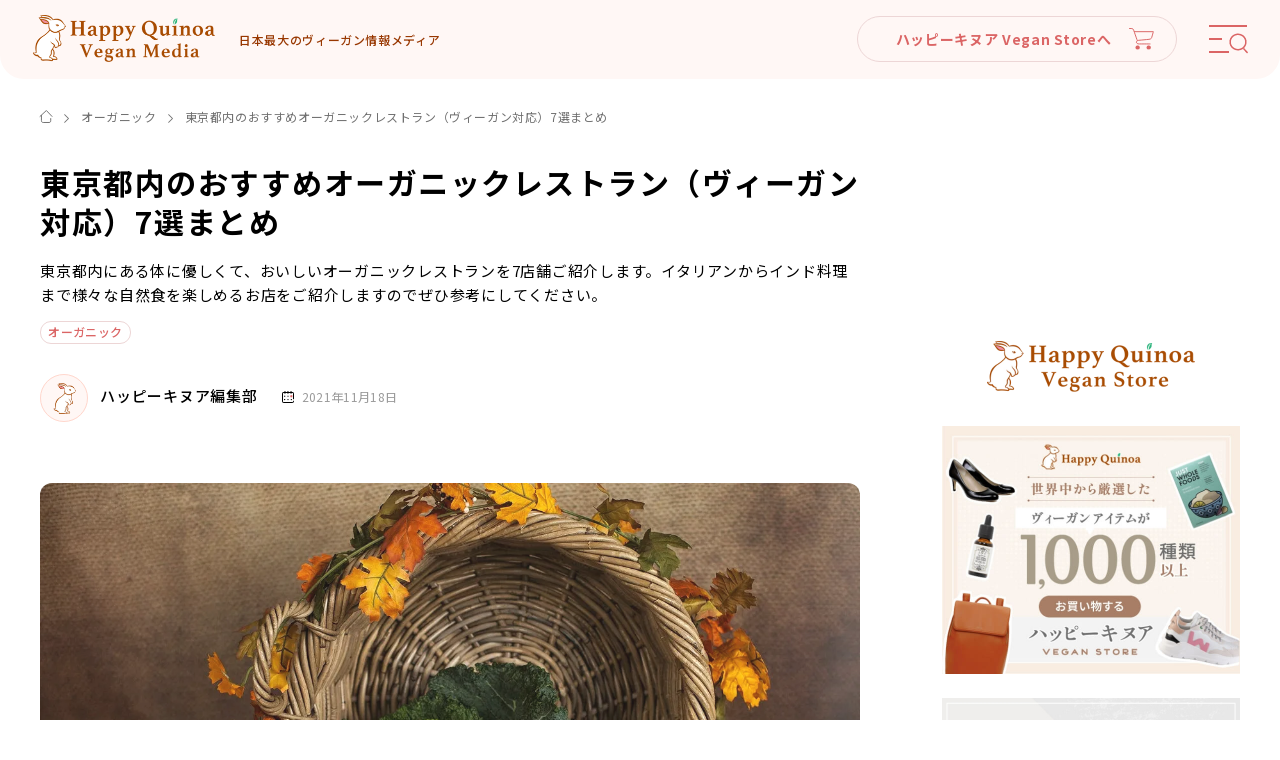

--- FILE ---
content_type: text/html; charset=UTF-8
request_url: https://happy-quinoa.com/tokyo-oganic
body_size: 138910
content:
<!DOCTYPE html>
<html lang="ja" class="is-pc ggl">
<head>
<meta charset="utf-8">
<meta name="format-detection" content="telephone=no">
<meta http-equiv="X-UA-Compatible" content="IE=edge">
<meta name="viewport" content="width=device-width, initial-scale=1, maximum-scale=1, user-scalable=0"><script src="https://happy-quinoa.com/assets/js/ipad.min.js"></script><script>
if(isIpad()) document.querySelectorAll('meta[name="viewport"]')[0].setAttribute("content", "width=1024, shrink-to-fit=no");
</script>

<title>東京都内のおすすめオーガニックレストラン（ヴィーガン対応）7選まとめ｜オーガニック｜ハッピーキヌア｜日本最大級のヴィーガン情報メディア</title>
<meta name="description" content="東京都内のおすすめオーガニックレストラン（ヴィーガン対応）7選まとめ｜オーガニック｜日本最大級のヴィーガン情報メディア「ハッピーキヌア」のWebメディアです。ヴィーガン・ベジタリアン・プラントベース・エシカルな情報をお届けします。 #ハピキヌ">
<meta name="keywords" content="">

<!--facebook-->
<meta property="og:title" content="東京都内のおすすめオーガニックレストラン（ヴィーガン対応）7選まとめ｜オーガニック｜ハッピーキヌア｜日本最大級のヴィーガン情報メディア">
<meta property="og:type" content="website">
<meta property="og:url" content="https://happy-quinoa.com/tokyo-oganic">
<meta property="og:image" content="https://happy-quinoa.com/assets/img/common/other/ogp.png">
<meta property="og:site_name" content="ハッピーキヌア ヴィーガン情報">
<meta property="og:description" content="東京都内のおすすめオーガニックレストラン（ヴィーガン対応）7選まとめ｜オーガニック｜日本最大級のヴィーガン情報メディア「ハッピーキヌア」のWebメディアです。ヴィーガン・ベジタリアン・プラントベース・エシカルな情報をお届けします。 #ハピキヌ">
<meta property="fb:app_id" content="">
<!--/facebook-->

<!-- Twitter -->
<meta name="twitter:card" content="summary">
<meta name="twitter:url" content="https://happy-quinoa.com/tokyo-oganic">
<meta name="twitter:title" content="東京都内のおすすめオーガニックレストラン（ヴィーガン対応）7選まとめ｜オーガニック｜ハッピーキヌア｜日本最大級のヴィーガン情報メディア">
<meta name="twitter:description" content="東京都内のおすすめオーガニックレストラン（ヴィーガン対応）7選まとめ｜オーガニック｜日本最大級のヴィーガン情報メディア「ハッピーキヌア」のWebメディアです。ヴィーガン・ベジタリアン・プラントベース・エシカルな情報をお届けします。 #ハピキヌ">
<meta name="twitter:image" content="https://happy-quinoa.com/assets/img/common/other/ogp.png">
<meta name="twitter:site" content="ハッピーキヌア ヴィーガン情報">
<meta name="twitter:creator" content="ハッピーキヌア ヴィーガン情報">
<!-- /Twitter -->

<!--css-->
<style>html.os-html,html.os-html>.os-host{display:block;overflow:hidden;box-sizing:border-box;height:100%!important;width:100%!important;min-width:100%!important;min-height:100%!important;margin:0!important;position:absolute!important}html.os-html>.os-host>.os-padding{position:absolute}body.os-dragging,body.os-dragging *{cursor:default}.os-host,.os-host-textarea{position:relative;overflow:visible!important;-webkit-box-orient:vertical;-webkit-box-direction:normal;-ms-flex-direction:column;flex-direction:column;-ms-flex-wrap:nowrap;flex-wrap:nowrap;-webkit-box-pack:start;-ms-flex-pack:start;justify-content:flex-start;-ms-flex-line-pack:start;align-content:flex-start;-webkit-box-align:start;-ms-flex-align:start;-ms-grid-row-align:flex-start;align-items:flex-start}.os-host-flexbox{overflow:hidden!important;display:-webkit-box;display:-ms-flexbox;display:flex}.os-host-flexbox>.os-size-auto-observer{height:inherit!important}.os-host-flexbox>.os-content-glue{-webkit-box-flex:1;-ms-flex-positive:1;flex-grow:1;-ms-flex-negative:0;flex-shrink:0}.os-host-flexbox>.os-size-auto-observer,.os-host-flexbox>.os-content-glue{min-height:0;min-width:0;-webkit-box-flex:0;-ms-flex-positive:0;flex-grow:0;-ms-flex-negative:1;flex-shrink:1;-ms-flex-preferred-size:auto;flex-basis:auto}#os-dummy-scrollbar-size{position:fixed;opacity:0;-ms-filter:'progid:DXImageTransform.Microsoft.Alpha(Opacity=0)';visibility:hidden;overflow:scroll;height:500px;width:500px}#os-dummy-scrollbar-size>div{width:200%;height:200%;margin:10px 0}#os-dummy-scrollbar-size:before,#os-dummy-scrollbar-size:after,.os-content:before,.os-content:after{content:'';display:table;width:.01px;height:.01px;line-height:0;font-size:0;flex-grow:0;flex-shrink:0;visibility:hidden}#os-dummy-scrollbar-size,.os-viewport{-ms-overflow-style:scrollbar!important}.os-viewport-native-scrollbars-invisible#os-dummy-scrollbar-size,.os-viewport-native-scrollbars-invisible.os-viewport{scrollbar-width:none!important}.os-viewport-native-scrollbars-invisible#os-dummy-scrollbar-size::-webkit-scrollbar,.os-viewport-native-scrollbars-invisible.os-viewport::-webkit-scrollbar,.os-viewport-native-scrollbars-invisible#os-dummy-scrollbar-size::-webkit-scrollbar-corner,.os-viewport-native-scrollbars-invisible.os-viewport::-webkit-scrollbar-corner{display:none!important;width:0!important;height:0!important;visibility:hidden!important;background:0 0!important}.os-content-glue{box-sizing:inherit;max-height:100%;max-width:100%;width:100%;pointer-events:none}.os-padding{box-sizing:inherit;direction:inherit;position:absolute;overflow:visible;padding:0;margin:0;left:0;top:0;bottom:0;right:0;width:auto!important;height:auto!important}.os-host-overflow>.os-padding{overflow:hidden}.os-viewport{direction:inherit!important;box-sizing:inherit!important;resize:none!important;outline:0!important;position:absolute;overflow:hidden;top:0;left:0;bottom:0;right:0;padding:0;margin:0;-webkit-overflow-scrolling:touch}.os-content-arrange{position:absolute;z-index:-1;min-height:1px;min-width:1px;pointer-events:none}.os-content{direction:inherit;box-sizing:border-box!important;position:relative;display:block;height:100%;width:100%;height:100%;width:100%;visibility:visible}.os-content>.os-textarea{box-sizing:border-box!important;direction:inherit!important;background:0 0!important;outline:0 transparent!important;overflow:hidden!important;position:absolute!important;display:block!important;top:0!important;left:0!important;margin:0!important;border-radius:0!important;float:none!important;-webkit-filter:none!important;filter:none!important;border:0!important;resize:none!important;-webkit-transform:none!important;transform:none!important;max-width:none!important;max-height:none!important;box-shadow:none!important;-webkit-perspective:none!important;perspective:none!important;opacity:1!important;z-index:1!important;clip:auto!important;vertical-align:baseline!important;padding:0}.os-host-rtl>.os-padding>.os-viewport>.os-content>.os-textarea{right:0!important}.os-content>.os-textarea-cover{z-index:-1;pointer-events:none}.os-content>.os-textarea[wrap=off]{white-space:pre!important;margin:0!important}.os-text-inherit{font-family:inherit;font-size:inherit;font-weight:inherit;font-style:inherit;font-variant:inherit;text-transform:inherit;text-decoration:inherit;text-indent:inherit;text-align:inherit;text-shadow:inherit;text-overflow:inherit;letter-spacing:inherit;word-spacing:inherit;line-height:inherit;unicode-bidi:inherit;direction:inherit;color:inherit;cursor:text}.os-resize-observer,.os-resize-observer-host{box-sizing:inherit;display:block;visibility:hidden;position:absolute;top:0;left:0;height:100%;width:100%;overflow:hidden;pointer-events:none;z-index:-1}.os-resize-observer-host{padding:inherit;border:inherit;border-color:transparent;border-style:solid;box-sizing:border-box}.os-resize-observer-host.observed{display:flex;flex-direction:column;justify-content:flex-start;align-items:flex-start}.os-resize-observer-host>.os-resize-observer,.os-resize-observer-host.observed>.os-resize-observer{height:200%;width:200%;padding:inherit;border:inherit;margin:0;display:block;box-sizing:content-box}.os-resize-observer-host.observed>.os-resize-observer,.os-resize-observer-host.observed>.os-resize-observer:before{display:flex;position:relative;flex-grow:1;flex-shrink:0;flex-basis:auto;box-sizing:border-box}.os-resize-observer-host.observed>.os-resize-observer:before{content:'';box-sizing:content-box;padding:inherit;border:inherit;margin:0}.os-size-auto-observer{box-sizing:inherit!important;height:100%;width:inherit;max-width:1px;position:relative;float:left;max-height:1px;overflow:hidden;z-index:-1;padding:0;margin:0;pointer-events:none;-webkit-box-flex:inherit;-ms-flex-positive:inherit;flex-grow:inherit;-ms-flex-negative:0;flex-shrink:0;-ms-flex-preferred-size:0;flex-basis:0}.os-size-auto-observer>.os-resize-observer{width:1000%;height:1000%;min-height:1px;min-width:1px}.os-resize-observer-item{position:absolute;top:0;right:0;bottom:0;left:0;overflow:hidden;z-index:-1;opacity:0;direction:ltr!important;-webkit-box-flex:0!important;-ms-flex:none!important;flex:none!important}.os-resize-observer-item-final{position:absolute;left:0;top:0;-webkit-transition:none!important;transition:none!important;-webkit-box-flex:0!important;-ms-flex:none!important;flex:none!important}.os-resize-observer{-webkit-animation-duration:.001s;animation-duration:.001s;-webkit-animation-name:os-resize-observer-dummy-animation;animation-name:os-resize-observer-dummy-animation}object.os-resize-observer{box-sizing:border-box!important}@-webkit-keyframes os-resize-observer-dummy-animation{0%{z-index:0}to{z-index:-1}}@keyframes os-resize-observer-dummy-animation{0%{z-index:0}to{z-index:-1}}.os-host-transition>.os-scrollbar,.os-host-transition>.os-scrollbar-corner{-webkit-transition:opacity .3s,visibility .3s,top .3s,right .3s,bottom .3s,left .3s;transition:opacity .3s,visibility .3s,top .3s,right .3s,bottom .3s,left .3s}html.os-html>.os-host>.os-scrollbar{position:absolute;z-index:999999}.os-scrollbar,.os-scrollbar-corner{position:absolute;opacity:1;-ms-filter:'progid:DXImageTransform.Microsoft.Alpha(Opacity=100)';z-index:1}.os-scrollbar-corner{bottom:0;right:0}.os-scrollbar{pointer-events:none}.os-scrollbar-track{pointer-events:auto;position:relative;height:100%;width:100%;padding:0!important;border:0!important}.os-scrollbar-handle{pointer-events:auto;position:absolute;width:100%;height:100%}.os-scrollbar-handle-off,.os-scrollbar-track-off{pointer-events:none}.os-scrollbar.os-scrollbar-unusable,.os-scrollbar.os-scrollbar-unusable *{pointer-events:none!important}.os-scrollbar.os-scrollbar-unusable .os-scrollbar-handle{opacity:0!important}.os-scrollbar-horizontal{bottom:0;left:0}.os-scrollbar-vertical{top:0;right:0}.os-host-rtl>.os-scrollbar-horizontal{right:0}.os-host-rtl>.os-scrollbar-vertical{right:auto;left:0}.os-host-rtl>.os-scrollbar-corner{right:auto;left:0}.os-scrollbar-auto-hidden,.os-padding+.os-scrollbar-corner,.os-host-resize-disabled.os-host-scrollbar-horizontal-hidden>.os-scrollbar-corner,.os-host-scrollbar-horizontal-hidden>.os-scrollbar-horizontal,.os-host-resize-disabled.os-host-scrollbar-vertical-hidden>.os-scrollbar-corner,.os-host-scrollbar-vertical-hidden>.os-scrollbar-vertical,.os-scrollbar-horizontal.os-scrollbar-auto-hidden+.os-scrollbar-vertical+.os-scrollbar-corner,.os-scrollbar-horizontal+.os-scrollbar-vertical.os-scrollbar-auto-hidden+.os-scrollbar-corner,.os-scrollbar-horizontal.os-scrollbar-auto-hidden+.os-scrollbar-vertical.os-scrollbar-auto-hidden+.os-scrollbar-corner{opacity:0;visibility:hidden;pointer-events:none}.os-scrollbar-corner-resize-both{cursor:nwse-resize}.os-host-rtl>.os-scrollbar-corner-resize-both{cursor:nesw-resize}.os-scrollbar-corner-resize-horizontal{cursor:ew-resize}.os-scrollbar-corner-resize-vertical{cursor:ns-resize}.os-dragging .os-scrollbar-corner.os-scrollbar-corner-resize{cursor:default}.os-host-resize-disabled.os-host-scrollbar-horizontal-hidden>.os-scrollbar-vertical{top:0;bottom:0}.os-host-resize-disabled.os-host-scrollbar-vertical-hidden>.os-scrollbar-horizontal,.os-host-rtl.os-host-resize-disabled.os-host-scrollbar-vertical-hidden>.os-scrollbar-horizontal{right:0;left:0}.os-scrollbar:hover,.os-scrollbar-corner.os-scrollbar-corner-resize{opacity:1!important;visibility:visible!important}.os-scrollbar-corner.os-scrollbar-corner-resize{background-image:url([data-uri]);background-repeat:no-repeat;background-position:100% 100%;pointer-events:auto!important}.os-host-rtl>.os-scrollbar-corner.os-scrollbar-corner-resize{-webkit-transform:scale(-1,1);transform:scale(-1,1)}.os-host-overflow{overflow:hidden!important}.os-theme-none>.os-scrollbar-horizontal,.os-theme-none>.os-scrollbar-vertical,.os-theme-none>.os-scrollbar-corner{display:none!important}.os-theme-none>.os-scrollbar-corner-resize{display:block!important;min-width:10px;min-height:10px}.os-theme-dark>.os-scrollbar-horizontal,.os-theme-light>.os-scrollbar-horizontal{right:10px;height:10px}.os-theme-dark>.os-scrollbar-vertical,.os-theme-light>.os-scrollbar-vertical{bottom:10px;width:10px}.os-theme-dark.os-host-rtl>.os-scrollbar-horizontal,.os-theme-light.os-host-rtl>.os-scrollbar-horizontal{left:10px;right:0}.os-theme-dark>.os-scrollbar-corner,.os-theme-light>.os-scrollbar-corner{height:10px;width:10px}.os-theme-dark>.os-scrollbar-corner,.os-theme-light>.os-scrollbar-corner{background-color:transparent}.os-theme-dark>.os-scrollbar,.os-theme-light>.os-scrollbar{padding:2px;box-sizing:border-box;background:0 0}.os-theme-dark>.os-scrollbar.os-scrollbar-unusable,.os-theme-light>.os-scrollbar.os-scrollbar-unusable{background:0 0}.os-theme-dark>.os-scrollbar>.os-scrollbar-track,.os-theme-light>.os-scrollbar>.os-scrollbar-track{background:0 0}.os-theme-dark>.os-scrollbar-horizontal>.os-scrollbar-track>.os-scrollbar-handle,.os-theme-light>.os-scrollbar-horizontal>.os-scrollbar-track>.os-scrollbar-handle{min-width:30px}.os-theme-dark>.os-scrollbar-vertical>.os-scrollbar-track>.os-scrollbar-handle,.os-theme-light>.os-scrollbar-vertical>.os-scrollbar-track>.os-scrollbar-handle{min-height:30px}.os-theme-dark.os-host-transition>.os-scrollbar>.os-scrollbar-track>.os-scrollbar-handle,.os-theme-light.os-host-transition>.os-scrollbar>.os-scrollbar-track>.os-scrollbar-handle{-webkit-transition:background-color .3s;transition:background-color .3s}.os-theme-dark>.os-scrollbar>.os-scrollbar-track>.os-scrollbar-handle,.os-theme-light>.os-scrollbar>.os-scrollbar-track>.os-scrollbar-handle,.os-theme-dark>.os-scrollbar>.os-scrollbar-track,.os-theme-light>.os-scrollbar>.os-scrollbar-track{border-radius:10px}.os-theme-dark>.os-scrollbar>.os-scrollbar-track>.os-scrollbar-handle{background:rgba(0,0,0,.4)}.os-theme-light>.os-scrollbar>.os-scrollbar-track>.os-scrollbar-handle{background:rgba(255,255,255,.4)}.os-theme-dark>.os-scrollbar:hover>.os-scrollbar-track>.os-scrollbar-handle{background:rgba(0,0,0,.55)}.os-theme-light>.os-scrollbar:hover>.os-scrollbar-track>.os-scrollbar-handle{background:rgba(255,255,255,.55)}.os-theme-dark>.os-scrollbar>.os-scrollbar-track>.os-scrollbar-handle.active{background:rgba(0,0,0,.7)}.os-theme-light>.os-scrollbar>.os-scrollbar-track>.os-scrollbar-handle.active{background:rgba(255,255,255,.7)}.os-theme-dark>.os-scrollbar-horizontal .os-scrollbar-handle:before,.os-theme-dark>.os-scrollbar-vertical .os-scrollbar-handle:before,.os-theme-light>.os-scrollbar-horizontal .os-scrollbar-handle:before,.os-theme-light>.os-scrollbar-vertical .os-scrollbar-handle:before{content:'';position:absolute;left:0;right:0;top:0;bottom:0;display:block}.os-theme-dark.os-host-scrollbar-horizontal-hidden>.os-scrollbar-horizontal .os-scrollbar-handle:before,.os-theme-dark.os-host-scrollbar-vertical-hidden>.os-scrollbar-vertical .os-scrollbar-handle:before,.os-theme-light.os-host-scrollbar-horizontal-hidden>.os-scrollbar-horizontal .os-scrollbar-handle:before,.os-theme-light.os-host-scrollbar-vertical-hidden>.os-scrollbar-vertical .os-scrollbar-handle:before{display:none}.os-theme-dark>.os-scrollbar-horizontal .os-scrollbar-handle:before,.os-theme-light>.os-scrollbar-horizontal .os-scrollbar-handle:before{top:-6px;bottom:-2px}.os-theme-dark>.os-scrollbar-vertical .os-scrollbar-handle:before,.os-theme-light>.os-scrollbar-vertical .os-scrollbar-handle:before{left:-6px;right:-2px}.os-host-rtl.os-theme-dark>.os-scrollbar-vertical .os-scrollbar-handle:before,.os-host-rtl.os-theme-light>.os-scrollbar-vertical .os-scrollbar-handle:before{right:-6px;left:-2px}﻿.env .inview{opacity:1 !important;transform:none !important}.inview{opacity:0;transition-delay:.3s;transition:all 0.8s;position:relative}.inview.on{opacity:1}.inview.fadeInLeft{transform:translateX(-60px);-o-transform:translateX(-60px);-ms-transform:translateX(-60px);-moz-transform:translateX(-60px);-webkit-transform:translateX(-60px)}.inview.fadeInLeft.on{transform:translateX(0);-o-transform:translateX(0);-ms-transform:translateX(0);-moz-transform:translateX(0);-webkit-transform:translateX(0)}.inview.fadeInRight{transform:translateX(60px);-o-transform:translateX(60px);-ms-transform:translateX(60px);-moz-transform:translateX(60px);-webkit-transform:translateX(60px)}.inview.fadeInRight.on{transform:translateX(0);-o-transform:translateX(0);-ms-transform:translateX(0);-moz-transform:translateX(0);-webkit-transform:translateX(0)}.inview.fadeInBottom{opacity:0;transform:translateY(60px);-o-transform:translateY(60px);-ms-transform:translateY(60px);-moz-transform:translateY(60px);-webkit-transform:translateY(60px)}.inview.fadeInBottom.on{opacity:1;transform:translateY(0);-o-transform:translateY(0);-ms-transform:translateY(0);-moz-transform:translateY(0);-webkit-transform:translateY(0)}.inview.fadeInBottomDelay{transform:translateY(60px);-o-transform:translateY(60px);-ms-transform:translateY(60px);-moz-transform:translateY(60px);-webkit-transform:translateY(60px);transition-delay:0.3s}.inview.fadeInBottomDelay.on{transform:translateY(0);-o-transform:translateY(0);-ms-transform:translateY(0);-moz-transform:translateY(0);-webkit-transform:translateY(0)}.inview.fadeInTop{transform:translateY(-60px);-o-transform:translateY(-60px);-ms-transform:translateY(-60px);-moz-transform:translateY(-60px);-webkit-transform:translateY(-60px)}.inview.fadeInTop.on{transform:translateY(0);-o-transform:translateY(0);-ms-transform:translateY(0);-moz-transform:translateY(0);-webkit-transform:translateY(0)}.clearfix:after{content:"";display:block;clear:both;height:0;visibility:hidden;line-height:0}.clearfix{display:inline-block}* html .clearfix{height:1%}.clearfix{display:block}p{margin:0;padding:0}ol,ul{list-style:none;margin:0;padding:0}input,textarea{margin:0;font-size:100%;resize:none}input[type="text"],input[type="date"],input[type="email"],input[type="number"],input[type="url"]{word-break:normal;white-space:nowrap;-webkit-appearance:none;-moz-appearance:none;-ms-appearance:none;-o-appearance:none;appearance:none}table{width:100%;border-collapse:collapse;border-spacing:0;font-size:100%}dl,dt,dd,th,td{margin:0;padding:0}h1,h2,h3,h4,h5,h6{font-weight:normal;margin:0;padding:0}html,body,div,span,applet,object,iframe,h1,h2,h3,h4,h5,h6,p,blockquote,pre,a,abbr,acronym,address,big,cite,code,del,dfn,em,img,ins,kbd,q,s,samp,small,strike,strong,sub,sup,tt,var,b,u,i,center,dl,dt,dd,ol,ul,li,fieldset,form,label,legend,table,caption,tbody,tfoot,thead,tr,th,td,article,aside,canvas,details,embed,figure,figcaption,footer,header,hgroup,menu,nav,output,ruby,section,summary,time,mark,audio,video,dialog{margin:0;padding:0;border:0;outline:0;font-size:100%;vertical-align:baseline;background:transparent}img{margin:0;padding:0;vertical-align:middle;border:0;max-width:100%;height:auto}table img{margin:0;padding:0;vertical-align:middle;border:0}article,aside,dialog,figure,footer,header,hgroup,nav,section{display:block}nav ul{list-style:none}*,*:before,*:after{-webkit-box-sizing:border-box;-moz-box-sizing:border-box;-ms-box-sizing:border-box;-o-box-sizing:border-box;box-sizing:border-box;-webkit-font-smoothing:antialiased;-moz-osx-font-smoothing:grayscale}*:focus{outline:none !important}label,select,button{cursor:pointer}@media all and (-ms-high-contrast: none), (-ms-high-contrast: active){select::-ms-expand{display:none}}@media screen\0 {select::-ms-expand{display:none}}em,i{font-style:normal}a{outline:none;transition:0.4s;color:#000;text-decoration:none}@media (min-width: 768px){a:hover{text-decoration:none;opacity:0.8}}.ffN{font-family:"ヒラギノ角ゴ Pro", "Hiragino Kaku Gothic Pro", "ヒラギノ角ゴ Pro W3", "ヒラギノ角ゴ W3", "メイリオ", "Osaka", "ＭＳ Ｐゴシック", "MS PGothic", sans-serif}.ffM{font-family:"ヒラギノ明朝 Pro", "Hiragino Mincho Pro", "HGS明朝E", "ＭＳ Ｐ明朝", serif}.ffYG{font-family:"游ゴシック体", "游ゴシック", "YuGothic", "Yu Gothic", "ヒラギノ角ゴ Pro", "Hiragino Kaku Gothic Pro", "メイリオ", Meiryo, "MS Pゴシック", "MS PGothic", sans-serif}.ffYM{font-family:"游明朝体", "游明朝", "YuMincho", "Yu Mincho", "ヒラギノ明朝 Pro", "Hiragino Mincho Pro", "MS P明朝", "MS PMincho", serif}.screen-reader-text{clip:rect(1px, 1px, 1px, 1px);position:absolute !important;white-space:nowrap;height:1px;width:1px;overflow:hidden}.screen-reader-text:focus{background-color:#f1f1f1;border-radius:3px;box-shadow:0 0 2px 2px rgba(0,0,0,0.6);clip:auto !important;color:#21759b;display:block;font-size:14px;font-size:0.875rem;font-weight:bold;height:auto;left:5px;line-height:normal;padding:15px 23px 14px;text-decoration:none;top:5px;width:auto;z-index:100000}.wp-pagenavi{width:100%;display:-webkit-box;display:-moz-box;display:-ms-flexbox;display:-webkit-flex;display:flex;justify-content:center;position:relative;padding:0 110px}@media only screen and (min-width: 768px) and (max-width: 1000px){.wp-pagenavi{padding:0 80px}}@media (max-width: 767px){.wp-pagenavi{margin-top:36px;padding:50px 0px 0}}.wp-pagenavi .previouspostslink,.wp-pagenavi .nextpostslink{width:110px;display:inline-block;position:absolute;top:10px;white-space:nowrap;font-size:14px;font-size:1.4rem;line-height:1.42857;letter-spacing:.05em;font-weight:500}@media (min-width: 768px){.wp-pagenavi .previouspostslink:hover,.wp-pagenavi .nextpostslink:hover{opacity:1}}@media only screen and (min-width: 768px) and (max-width: 1000px){.wp-pagenavi .previouspostslink,.wp-pagenavi .nextpostslink{font-size:11px}}@media (max-width: 767px){.wp-pagenavi .previouspostslink,.wp-pagenavi .nextpostslink{width:80px;white-space:inherit;font-size:12px;line-height:16px;top:0px}}@media only screen and (max-width: 370px){.wp-pagenavi .previouspostslink,.wp-pagenavi .nextpostslink{font-size:10px}}.wp-pagenavi .previouspostslink:before,.wp-pagenavi .nextpostslink:before{content:"";position:absolute;width:10px;height:10px;border-top:1px solid #000000;border-left:1px solid #000000;top:calc(50% - 4px);-webkit-transition:all 0.3s;-moz-transition:all 0.3s;-ms-transition:all 0.3s;-o-transition:all 0.3s;transition:all 0.3s}@media only screen and (min-width: 768px) and (max-width: 1000px){.wp-pagenavi .previouspostslink:before,.wp-pagenavi .nextpostslink:before{width:8px;height:8px;top:calc(50% - 3px)}}@media (max-width: 767px){.wp-pagenavi .previouspostslink:before,.wp-pagenavi .nextpostslink:before{width:8px;height:8px;font-size:12px;line-height:calc(16/12);letter-spacing:0.03em}}.wp-pagenavi .previouspostslink{left:0;padding-left:20px}@media (min-width: 768px){.wp-pagenavi .previouspostslink:hover:before{left:-1px}}@media (max-width: 767px){.wp-pagenavi .previouspostslink{padding-left:23px}}.wp-pagenavi .previouspostslink:before{left:2px;-webkit-transform:rotate(-45deg);-moz-transform:rotate(-45deg);-ms-transform:rotate(-45deg);-o-transform:rotate(-45deg);transform:rotate(-45deg)}@media (max-width: 767px){.wp-pagenavi .previouspostslink:before{left:10px}}.wp-pagenavi .nextpostslink{right:0;text-align:right;padding-right:20px}@media (min-width: 768px){.wp-pagenavi .nextpostslink:hover:before{right:-1px}}@media (max-width: 767px){.wp-pagenavi .nextpostslink{padding-right:23px}}.wp-pagenavi .nextpostslink:before{right:2px;-webkit-transform:rotate(135deg);-moz-transform:rotate(135deg);-ms-transform:rotate(135deg);-o-transform:rotate(135deg);transform:rotate(135deg)}@media (max-width: 767px){.wp-pagenavi .nextpostslink:before{right:10px}}.wp-pagenavi .page,.wp-pagenavi .current,.wp-pagenavi .extend,.wp-pagenavi .last,.wp-pagenavi .first{display:inline-block;border-radius:50%;font-size:15px;font-size:1.5rem;line-height:1.33333;letter-spacing:.05em;font-weight:500;padding:10px 10px;margin:0 6px;text-align:center;min-width:40px}@media only screen and (min-width: 768px) and (max-width: 1000px){.wp-pagenavi .page,.wp-pagenavi .current,.wp-pagenavi .extend,.wp-pagenavi .last,.wp-pagenavi .first{min-width:30px;padding:6.5px 5px;font-size:13px}}@media (max-width: 767px){.wp-pagenavi .page,.wp-pagenavi .current,.wp-pagenavi .extend,.wp-pagenavi .last,.wp-pagenavi .first{min-width:30px;font-size:13px;padding:6px 5px}}@media only screen and (max-width: 370px){.wp-pagenavi .page,.wp-pagenavi .current,.wp-pagenavi .extend,.wp-pagenavi .last,.wp-pagenavi .first{min-width:26px;padding:3px 3px 0;margin:0 4px}}@media (min-width: 768px){.wp-pagenavi .page:hover,.wp-pagenavi .last:hover,.wp-pagenavi .first:hover{background:#DB6565;color:#fff;opacity:1}}.wp-pagenavi .page,.wp-pagenavi .extend,.wp-pagenavi .last,.wp-pagenavi .first{background:#F5F5F5}.wp-pagenavi .current{background:#DB6565;color:#fff}.wp-pagenavi .extend{padding:5px 10px 15px}@media only screen and (min-width: 768px) and (max-width: 1000px){.wp-pagenavi .extend{padding:3px 5px 10px}}@media (max-width: 767px){.wp-pagenavi .extend{padding:3px 5px 10px}}@media only screen and (max-width: 370px){.wp-pagenavi .extend{padding:1px 3px 8px}}.pagenavi .pagination-sm{margin-top:37px;width:100%;display:-webkit-box;display:-moz-box;display:-ms-flexbox;display:-webkit-flex;display:flex;justify-content:center;position:relative;padding:0 110px}@media only screen and (min-width: 768px) and (max-width: 1000px){.pagenavi .pagination-sm{padding:0 80px}}@media (max-width: 767px){.pagenavi .pagination-sm{margin-top:-5px;padding:0 50px}}.pagenavi .pagination-sm .next-page,.pagenavi .pagination-sm .previous-page{display:inline-block;position:absolute;top:7px}@media only screen and (min-width: 768px) and (max-width: 1000px){.pagenavi .pagination-sm .next-page,.pagenavi .pagination-sm .previous-page{top:1px}}@media (max-width: 767px){.pagenavi .pagination-sm .next-page,.pagenavi .pagination-sm .previous-page{top:-1px}}.pagenavi .pagination-sm .next-page a,.pagenavi .pagination-sm .previous-page a{display:inline-block;white-space:nowrap;font-size:14px;font-size:1.4rem;line-height:1.42857;letter-spacing:.05em;font-weight:500;position:relative}@media only screen and (min-width: 768px) and (max-width: 1000px){.pagenavi .pagination-sm .next-page a,.pagenavi .pagination-sm .previous-page a{font-size:11px}}@media (max-width: 767px){.pagenavi .pagination-sm .next-page a,.pagenavi .pagination-sm .previous-page a{font-size:12px;line-height:calc(16/12);letter-spacing:0.03em}}@media only screen and (max-width: 370px){.pagenavi .pagination-sm .next-page a,.pagenavi .pagination-sm .previous-page a{font-size:10px}}.pagenavi .pagination-sm .next-page a:before,.pagenavi .pagination-sm .previous-page a:before{content:"";position:absolute;width:10px;height:10px;border-top:1px solid #000000;border-left:1px solid #000000;top:calc(50% - 4px);-webkit-transition:all 0.3s;-moz-transition:all 0.3s;-ms-transition:all 0.3s;-o-transition:all 0.3s;transition:all 0.3s}@media only screen and (min-width: 768px) and (max-width: 1000px){.pagenavi .pagination-sm .next-page a:before,.pagenavi .pagination-sm .previous-page a:before{width:8px;height:8px;top:calc(50% - 3px)}}@media (max-width: 767px){.pagenavi .pagination-sm .next-page a:before,.pagenavi .pagination-sm .previous-page a:before{width:8px;height:8px}}@media (min-width: 768px){.pagenavi .pagination-sm .next-page a:hover,.pagenavi .pagination-sm .previous-page a:hover{opacity:1;color:#DB6565}.pagenavi .pagination-sm .next-page a:hover:before,.pagenavi .pagination-sm .previous-page a:hover:before{border-color:#DB6565}}.pagenavi .pagination-sm .current-page,.pagenavi .pagination-sm .page-extend{display:inline-block;padding:0 6px}@media only screen and (min-width: 768px) and (max-width: 1000px){.pagenavi .pagination-sm .current-page,.pagenavi .pagination-sm .page-extend{padding:0 3px}}@media only screen and (max-width: 370px){.pagenavi .pagination-sm .current-page,.pagenavi .pagination-sm .page-extend{padding:0 3px}}.pagenavi .pagination-sm .current-page a,.pagenavi .pagination-sm .page-extend a{display:block;border-radius:50%;font-size:15px;font-size:1.5rem;line-height:1.33333;letter-spacing:.05em;font-weight:500;background:#F5F5F5;padding:10px 10px;text-align:center;min-width:40px}@media only screen and (min-width: 768px) and (max-width: 1000px){.pagenavi .pagination-sm .current-page a,.pagenavi .pagination-sm .page-extend a{min-width:30px;padding:6.5px 5px;font-size:13px}}@media (max-width: 767px){.pagenavi .pagination-sm .current-page a,.pagenavi .pagination-sm .page-extend a{min-width:30px;font-size:13px;padding:6px 5px}}@media only screen and (max-width: 370px){.pagenavi .pagination-sm .current-page a,.pagenavi .pagination-sm .page-extend a{min-width:24px;padding:3px 3px}}.pagenavi .pagination-sm .current-page a:hover,.pagenavi .pagination-sm .page-extend a:hover{background:#DB6565;color:#fff;opacity:1}.pagenavi .pagination-sm .current-page.active a,.pagenavi .pagination-sm .page-extend.active a{background:#DB6565;color:#fff}.pagenavi .pagination-sm .page-extend a{padding:5px 10px 15px}@media only screen and (min-width: 768px) and (max-width: 1000px){.pagenavi .pagination-sm .page-extend a{padding:3px 5px 10px}}@media (max-width: 767px){.pagenavi .pagination-sm .page-extend a{padding:3px 5px 10px}}@media only screen and (max-width: 370px){.pagenavi .pagination-sm .page-extend a{padding:1px 3px 8px}}.pagenavi .pagination-sm .next-page{right:0;padding-right:15px}@media only screen and (min-width: 768px) and (max-width: 1000px){.pagenavi .pagination-sm .next-page{padding-right:8px}}@media (max-width: 767px){.pagenavi .pagination-sm .next-page{text-align:right}}.pagenavi .pagination-sm .next-page a:before{right:-18px;-webkit-transform:rotate(135deg);-moz-transform:rotate(135deg);-ms-transform:rotate(135deg);-o-transform:rotate(135deg);transform:rotate(135deg)}@media (max-width: 767px){.pagenavi .pagination-sm .next-page a:before{right:-12px}}.pagenavi .pagination-sm .previous-page{left:0;padding-left:15px}@media only screen and (min-width: 768px) and (max-width: 1000px){.pagenavi .pagination-sm .previous-page{padding-left:8px}}.pagenavi .pagination-sm .previous-page a:before{left:-15px;-webkit-transform:rotate(-45deg);-moz-transform:rotate(-45deg);-ms-transform:rotate(-45deg);-o-transform:rotate(-45deg);transform:rotate(-45deg)}html{font-size:62.5%;-webkit-text-size-adjust:100%;-moz-text-size-adjust:100%;-ms-text-size-adjust:100%;-o-text-size-adjust:100%;text-size-adjust:100%}body{font-family:'Noto Sans JP', sans-serif;font-size:16px;font-size:1.6rem;width:100%;color:#000;margin:0;padding:0;line-height:1.6;letter-spacing:0;height:100%;word-break:break-word}.container{max-width:1000px;margin:0 auto}@media only screen and (min-width: 768px){.sp,.SP{display:none !important}}@media only screen and (max-width: 767px){.pc,.PC{display:none !important}}.wcm{width:100%;max-width:1232px;padding:0 16px;margin:0 auto}#wrap{width:100%;overflow:hidden}main{display:block}.lazy[data-bg],img.lazy{-webkit-transition:opacity 0.3s;-moz-transition:opacity 0.3s;-ms-transition:opacity 0.3s;-o-transition:opacity 0.3s;transition:opacity 0.3s;opacity:0}.lazy.loaded{opacity:1}.modal-scrollbar-measure{position:absolute;top:-9999px;width:50px;height:50px;overflow:scroll}.owl-carousel{display:none;width:100%;-webkit-tap-highlight-color:transparent;position:relative;z-index:1}.owl-carousel .owl-stage{position:relative;-ms-touch-action:pan-Y;touch-action:manipulation;-moz-backface-visibility:hidden}.owl-carousel .owl-stage:after{content:".";display:block;clear:both;visibility:hidden;line-height:0;height:0}.owl-carousel .owl-stage-outer{position:relative;overflow:hidden;-webkit-transform:translate3d(0px, 0px, 0px)}.owl-carousel .owl-wrapper,.owl-carousel .owl-item{-webkit-backface-visibility:hidden;-moz-backface-visibility:hidden;-ms-backface-visibility:hidden;-webkit-transform:translate3d(0, 0, 0);-moz-transform:translate3d(0, 0, 0);-ms-transform:translate3d(0, 0, 0)}.owl-carousel .owl-item{position:relative;min-height:1px;float:left;-webkit-backface-visibility:hidden;-webkit-tap-highlight-color:transparent;-webkit-touch-callout:none}.owl-carousel .owl-item img{display:block;width:100%}.owl-carousel .owl-nav.disabled,.owl-carousel .owl-dots.disabled{display:none}.owl-carousel .owl-nav .owl-prev,.owl-carousel .owl-nav .owl-next,.owl-carousel .owl-dot{cursor:pointer;-webkit-user-select:none;-khtml-user-select:none;-moz-user-select:none;-ms-user-select:none;user-select:none}.owl-carousel .owl-nav button.owl-prev,.owl-carousel .owl-nav button.owl-next,.owl-carousel button.owl-dot{background:none;color:inherit;border:none;padding:0 !important;font:inherit}.owl-carousel.owl-loaded{display:block}.owl-carousel.owl-loading{opacity:0;display:block}.owl-carousel.owl-hidden{opacity:0}.owl-carousel.owl-refresh .owl-item{visibility:hidden}.owl-carousel.owl-drag .owl-item{-ms-touch-action:pan-y;touch-action:pan-y;-webkit-user-select:none;-moz-user-select:none;-ms-user-select:none;user-select:none}.owl-carousel.owl-grab{cursor:move;cursor:grab}.owl-carousel.owl-rtl{direction:rtl}.owl-carousel.owl-rtl .owl-item{float:right}.no-js .owl-carousel{display:block}.owl-carousel .animated{animation-duration:1000ms;animation-fill-mode:both}.owl-carousel .owl-animated-in{z-index:0}.owl-carousel .owl-animated-out{z-index:1}.owl-carousel .fadeOut{animation-name:fadeOut}@keyframes fadeOut{0%{opacity:1}100%{opacity:0}}.owl-height{transition:height 500ms ease-in-out}.owl-carousel .owl-item .owl-lazy{opacity:0;transition:opacity 400ms ease}.owl-carousel .owl-item .owl-lazy[src^=""],.owl-carousel .owl-item .owl-lazy:not([src]){max-height:0}.owl-carousel .owl-item img.owl-lazy{transform-style:preserve-3d}.owl-carousel .owl-video-wrapper{position:relative;height:100%;background:#000}.owl-carousel .owl-video-play-icon{position:absolute;height:80px;width:80px;left:50%;top:50%;margin-left:-40px;margin-top:-40px;background:url("owl.video.play.png") no-repeat;cursor:pointer;z-index:1;-webkit-backface-visibility:hidden;transition:transform 100ms ease}.owl-carousel .owl-video-play-icon:hover{-ms-transform:scale(1.3, 1.3);transform:scale(1.3, 1.3)}.owl-carousel .owl-video-playing .owl-video-tn,.owl-carousel .owl-video-playing .owl-video-play-icon{display:none}.owl-carousel .owl-video-tn{opacity:0;height:100%;background-position:center center;background-repeat:no-repeat;background-size:contain;transition:opacity 400ms ease}.owl-carousel .owl-video-frame{position:relative;z-index:1;height:100%;width:100%}.c-block a{color:#0076FF;text-decoration:underline}.c-block h2{font-size:18px;font-size:1.8rem;line-height:1.55556;letter-spacing:.05em;font-weight:bold;position:relative;padding-left:14px;margin-top:48px;margin-bottom:24px}@media (max-width: 767px){.c-block h2{font-size:15px;line-height:calc(22/15);letter-spacing:0.03em;margin-top:43px;margin-bottom:15px}}.c-block h2:before{content:"";position:absolute;top:2px;left:0;width:2px;height:calc(100% - 4px);border-radius:5px;background:#DB6565}@media (max-width: 767px){.c-block h2:before{height:calc(100% - 2px);top:1px}}.c-block__ttl{font-size:16px;font-size:1.6rem;line-height:1.5;letter-spacing:.05em;font-weight:500;position:relative;display:-webkit-box;display:-moz-box;display:-ms-flexbox;display:-webkit-flex;display:flex;align-items:flex-start}@media (max-width: 767px){.c-block__ttl{font-size:15px;font-size:1.5rem;line-height:1.46667;letter-spacing:.03em;font-weight:500}}.c-block__ttl .num{display:inline-block;vertical-align:top;background:#DB6565;color:#fff;font-size:14px;font-size:1.4rem;line-height:1.42857;letter-spacing:.05em;font-weight:500;padding:1px 5px 3px;min-width:24px;border-radius:50%;font-style:normal;text-align:center}@media (max-width: 767px){.c-block__ttl .num{font-size:15px;padding-bottom:1.5px}}.c-block__ttl small{display:inline-block;vertical-align:top;padding-left:8px}.c-block__item{margin-bottom:20px}.c-block__item:last-child>p:last-child{margin-bottom:0}.c-block p+.link-card{margin-top:-5px}@media (max-width: 767px){.c-block p+.link-card{margin-top:-15px}}.c-block .link-card{width:100%;margin-top:25px}@media (max-width: 767px){.c-block .link-card{margin-top:15px}}.c-block .link-card a{color:#000;text-decoration:none}.c-block .link-card__heading{font-size:15px;font-size:1.5rem;line-height:1.6;letter-spacing:.05em}@media (max-width: 767px){.c-block .link-card__heading{font-size:14px;letter-spacing:0.03em}}.c-block .link-card__etr{display:block;width:100%;background:#F5F5F2;border-radius:12px;padding:30px 20px;margin-top:25px}@media only screen and (min-width: 768px) and (max-width: 1000px){.c-block .link-card__etr{padding:15px}}@media (max-width: 767px){.c-block .link-card__etr{width:calc(100% + 32px);margin:13px -16px;border-radius:0;padding:20px 7px 15px}}.c-block .link-card__etr .inner{max-width:650px;width:100%;margin:0 auto;display:-webkit-box;display:-moz-box;display:-ms-flexbox;display:-webkit-flex;display:flex;justify-content:space-between;align-items:flex-start}.c-block .link-card__img{width:134px;background:url(https://happy-quinoa.com/assets/img/common/other/img_nophoto.jpg) center/cover no-repeat}@media only screen and (min-width: 768px) and (max-width: 1000px){.c-block .link-card__img{width:121px}}@media (max-width: 767px){.c-block .link-card__img{width:84px}}.c-block .link-card__img .thumb{width:100%;position:relative;border-radius:6px;background-position:center;background-size:cover;background-repeat:no-repeat}.c-block .link-card__img .thumb:before{display:block;content:" ";width:100%;padding-top:100%}.c-block .link-card__img .thumb>.content{position:absolute;top:0;left:0;right:0;bottom:0}.c-block .link-card__info{width:calc(100% - 134px);padding-left:25px}@media only screen and (min-width: 768px) and (max-width: 1000px){.c-block .link-card__info{width:calc(100% - 110px);padding-left:15px}}@media (max-width: 767px){.c-block .link-card__info{width:calc(100% - 84px);padding-left:11px}}.c-block .link-card__ttl{font-size:15px;font-size:1.5rem;line-height:1.6;letter-spacing:.05em;margin:2px auto 10px}@media only screen and (min-width: 768px) and (max-width: 1000px){.c-block .link-card__ttl{font-size:14px}}@media (max-width: 767px){.c-block .link-card__ttl{font-size:14px;line-height:calc(20/14);margin:-3px 0 6px}}.c-block .link-card__txt{font-size:14px;font-size:1.4rem;line-height:1.42857;letter-spacing:.05em;color:#5D5D5D;margin-bottom:0;max-height:40px;overflow:hidden;width:100%;-webkit-line-clamp:1;display:-webkit-box;-webkit-box-orient:vertical;-o-text-overflow:ellipsis;text-overflow:ellipsis;white-space:normal}@media only screen and (min-width: 768px) and (max-width: 1000px){.c-block .link-card__txt{font-size:12px}}@media (max-width: 767px){.c-block .link-card__txt{font-size:13px;line-height:calc(18/13);letter-spacing:0.03em;max-height:54px;overflow:hidden;width:100%;-webkit-line-clamp:3;display:-webkit-box;-webkit-box-orient:vertical;-o-text-overflow:ellipsis;text-overflow:ellipsis;white-space:normal}}.c-block .link-card+img{margin:100px auto;display:block}@media (max-width: 767px){.c-block .link-card+img{margin:50px auto}}.c-block .block1{font-size:15px;font-size:1.5rem;line-height:1.6;letter-spacing:.05em}@media only screen and (min-width: 768px) and (max-width: 1000px){.c-block .block1{font-size:14px;letter-spacing:0.02em}}@media (max-width: 767px){.c-block .block1{font-size:14px;line-height:calc(22/14);letter-spacing:0.03em}}.c-block .block1 .cmsContent>*:first-child{margin-top:0}.c-block .block1 .cmsContent>*:last-child{margin-bottom:0}.c-block .block1 img{margin-bottom:23px}.c-block .block2{margin-top:21px}@media (max-width: 767px){.c-block .block2{margin-top:16px}}.c-block .block2+.block2{margin-top:35px}@media (max-width: 767px){.c-block .block2+.block2{margin-top:46px}.c-block .block2+.block2 .block2-price{margin-top:10px}.c-block .block2+.block2+p{margin-top:46px}}.c-block .block2-slider{width:100%;margin-top:24px;overflow:hidden}@media (max-width: 767px){.c-block .block2-slider{margin-top:14px}}.c-block .block2-slider .owl-item{width:100%}.c-block .block2-slider .owl-dots{margin-top:25px}@media (max-width: 767px){.c-block .block2-slider .owl-dots{margin-top:15px}}.c-block .block2-slider .item{width:100%}.c-block .block2-slider .item img{width:100%;margin-bottom:0}.c-block .block2-slider .item .caption{font-size:13px;font-size:1.3rem;line-height:1.38462;letter-spacing:.03em;color:#747474;text-align:center;margin-top:17px}@media (max-width: 767px){.c-block .block2-slider .item .caption{margin-top:10px}}.c-block .block2-des{font-size:15px;font-size:1.5rem;line-height:1.6;letter-spacing:.05em;margin-top:22px}@media only screen and (min-width: 768px) and (max-width: 1000px){.c-block .block2-des{font-size:14px}}@media (max-width: 767px){.c-block .block2-des{font-size:14px;line-height:calc(22/14);letter-spacing:0.03em;margin-top:24px}}.c-block .block2-price{color:#DB6565;font-size:14px;font-size:1.4rem;line-height:1.57143;letter-spacing:.04em;font-weight:bold;padding-left:28px;margin:4px auto 0;background:url(https://happy-quinoa.com/assets/img/common/icon/ico_yen.svg) left top 1px/20px 20px no-repeat}.c-block .block2-btn{background:#FFF7F5;border-radius:12px;padding:35px 20px;margin-top:23px}@media (max-width: 767px){.c-block .block2-btn{padding:30px 24px 20px}}.c-block .block2-btn .inner{width:100%;max-width:650px;margin:0 auto}.c-block .block2-btn .inner .ttl{font-size:15px;font-size:1.5rem;line-height:1.46667;letter-spacing:.05em;font-weight:500}@media only screen and (min-width: 768px) and (max-width: 1000px){.c-block .block2-btn .inner .ttl{font-size:14px}}@media (max-width: 767px){.c-block .block2-btn .inner .ttl{font-size:14px;letter-spacing:0.03em}}.c-block .block2-btn .inner .grBtn{margin-top:20px;display:-webkit-box;display:-moz-box;display:-ms-flexbox;display:-webkit-flex;display:flex;justify-content:flex-start;flex-wrap:wrap;margin-bottom:-20px}@media (max-width: 767px){.c-block .block2-btn .inner .grBtn{flex-wrap:wrap;margin:15px auto 0}}.c-block .block2-btn .inner .grBtn a{width:calc(50% - 10px);display:-webkit-box;display:-moz-box;display:-ms-flexbox;display:-webkit-flex;display:flex;justify-content:center;align-items:center;text-align:center;font-size:16px;font-size:1.6rem;line-height:1.25;letter-spacing:.05em;font-weight:500;border-radius:100px;padding:14px 20px;text-decoration:none;color:#fff;margin-bottom:20px;background:#DB6565}@media (min-width: 768px){.c-block .block2-btn .inner .grBtn a:hover{opacity:1;filter:brightness(1.12)}}@media only screen and (min-width: 768px) and (max-width: 1024px){.c-block .block2-btn .inner .grBtn a{font-size:13px;letter-spacing:0;width:calc(50% - 5px);margin-bottom:10px}}@media only screen and (min-width: 768px) and (max-width: 1000px){.c-block .block2-btn .inner .grBtn a{font-size:12px;padding:10px 15px 12px}}@media (max-width: 767px){.c-block .block2-btn .inner .grBtn a{width:100%;font-size:15px;line-height:calc(20/15);margin-bottom:10px}}.c-block .block2-btn .inner .grBtn a:not(:nth-child(2n)){margin-right:20px}@media only screen and (min-width: 768px) and (max-width: 1024px){.c-block .block2-btn .inner .grBtn a:not(:nth-child(2n)){margin-right:10px}}@media (max-width: 767px){.c-block .block2-btn .inner .grBtn a:not(:nth-child(2n)){margin-right:0}}.c-block .block3{margin-top:13px}@media (max-width: 767px){.c-block .block3{margin-top:24px}.c-block .block3 .c-block__tbl{padding-bottom:22px;width:calc(100% + 16px)}}.c-block .block3 .os-scrollbar,.c-block .block3 .os-scrollbar{padding:0 !important}.c-block .block3 .os-scrollbar-horizontal{height:4px !important;bottom:2px !important}.c-block .block3 .os-scrollbar-track{border-radius:0 !important;background:#EAEAEA !important}.c-block .block3 .os-scrollbar>.os-scrollbar-track>.os-scrollbar-handle{border-radius:0 !important;background:#9B9B9B !important;cursor:pointer}.c-block .block3 .os-scrollbar-corner{display:none}.c-block .block3 .os-theme-dark>.os-scrollbar-horizontal .os-scrollbar-handle:before{content:none}.c-block .block3 .tbl{-ms-overflow-style:none;-ms-scrollbar-width:none;scrollbar-width:none}.c-block .block3 .tbl::-webkit-scrollbar{display:none}.c-block .block3 .tbl *{-ms-overflow-style:none;-ms-scrollbar-width:none;scrollbar-width:none}.c-block .block3 .tbl *::-webkit-scrollbar{display:none}@media (min-width: 768px){.c-block .block3 .tbl{font-size:0px;font-size:0rem;line-height:0;letter-spacing:0;border:1px solid #E8E8E8}.c-block .block3 .tbl .row{width:100%;display:-webkit-box;display:-moz-box;display:-ms-flexbox;display:-webkit-flex;display:flex;justify-content:flex-start;align-items:center;position:relative}.c-block .block3 .tbl .row:before,.c-block .block3 .tbl .row:after{content:"";position:absolute;width:1px;height:100%;top:0;background:#E8E8E8}.c-block .block3 .tbl .row:before{left:calc(55% - 85px)}}@media only screen and (min-width: 768px) and (min-width: 768px) and (max-width: 1024px){.c-block .block3 .tbl .row:before{left:calc(55% - 65px)}}@media (min-width: 768px){.c-block .block3 .tbl .row:after{left:calc(55% + 80px)}}@media only screen and (min-width: 768px) and (min-width: 768px) and (max-width: 1024px){.c-block .block3 .tbl .row:after{left:calc(55% + 65px)}}@media (min-width: 768px){.c-block .block3 .tbl .row .col1,.c-block .block3 .tbl .row .col2,.c-block .block3 .tbl .row .col3{padding:4px 13px}}@media only screen and (min-width: 768px) and (min-width: 768px) and (max-width: 1024px){.c-block .block3 .tbl .row .col1,.c-block .block3 .tbl .row .col2,.c-block .block3 .tbl .row .col3{padding:10px 10px}}@media only screen and (min-width: 768px) and (min-width: 768px) and (max-width: 1000px){.c-block .block3 .tbl .row .col1,.c-block .block3 .tbl .row .col2,.c-block .block3 .tbl .row .col3{padding:8px}}@media (min-width: 768px){.c-block .block3 .tbl .row:not(:last-child){border-bottom:1px solid #E8E8E8}.c-block .block3 .tbl .row .col2{width:165px;color:#DB6565;font-size:14px;font-size:1.4rem;line-height:1.42857;letter-spacing:.05em;font-weight:500;text-align:center}}@media only screen and (min-width: 768px) and (min-width: 768px) and (max-width: 1024px){.c-block .block3 .tbl .row .col2{width:130px;font-size:12px;letter-spacing:0}}@media (min-width: 768px){.c-block .block3 .tbl .row .col1{width:calc(55% - 85px);display:-webkit-box;display:-moz-box;display:-ms-flexbox;display:-webkit-flex;display:flex;justify-content:space-between;align-items:center}}@media only screen and (min-width: 768px) and (min-width: 768px) and (max-width: 1024px){.c-block .block3 .tbl .row .col1{width:calc(55% - 65px)}}@media (min-width: 768px){.c-block .block3 .tbl .row .col1 .thumb{width:80px;position:relative;border-radius:6px;background-position:center;background-size:contain;background-repeat:no-repeat}.c-block .block3 .tbl .row .col1 .thumb:before{display:block;content:" ";width:100%;padding-top:100%}.c-block .block3 .tbl .row .col1 .thumb>.content{position:absolute;top:0;left:0;right:0;bottom:0}}@media only screen and (min-width: 768px) and (min-width: 768px) and (max-width: 1000px){.c-block .block3 .tbl .row .col1 .thumb{width:50px}}@media (min-width: 768px){.c-block .block3 .tbl .row .col1 .ttl{width:calc(100% - 80px);font-size:14px;font-size:1.4rem;line-height:1.42857;letter-spacing:.05em;padding:0 0 0 10px}}@media only screen and (min-width: 768px) and (min-width: 768px) and (max-width: 1024px){.c-block .block3 .tbl .row .col1 .ttl{font-size:12px;letter-spacing:0.02em}}@media only screen and (min-width: 768px) and (min-width: 768px) and (max-width: 1000px){.c-block .block3 .tbl .row .col1 .ttl{width:calc(100% - 50px);letter-spacing:0;line-height:1.4}}@media (min-width: 768px){.c-block .block3 .tbl .row .col3{width:calc(45% - 80px)}}@media only screen and (min-width: 768px) and (min-width: 768px) and (max-width: 1024px){.c-block .block3 .tbl .row .col3{width:calc(45% - 65px)}}@media (min-width: 768px){.c-block .block3 .tbl .row .col3 a{display:block;width:100%;max-width:212px;text-align:center;text-decoration:none;font-size:14px;font-size:1.4rem;line-height:1.42857;letter-spacing:.03em;font-weight:500;border-radius:100px;padding:4px 10px;color:#fff;margin-left:auto;margin-right:auto;background:#DB6565}}@media (min-width: 768px) and (min-width: 768px){.c-block .block3 .tbl .row .col3 a:hover{opacity:1;filter:brightness(1.12)}}@media only screen and (min-width: 768px) and (min-width: 768px) and (max-width: 1024px){.c-block .block3 .tbl .row .col3 a{font-size:12px;letter-spacing:0em}}@media only screen and (min-width: 768px) and (min-width: 768px) and (max-width: 1000px){.c-block .block3 .tbl .row .col3 a{margin:0;font-size:11px}}@media (min-width: 768px){.c-block .block3 .tbl .row .col3 a:not(:first-child){margin-top:6px}}@media (max-width: 767px){.c-block .block3 .tbl{width:100%;font-size:0px;font-size:0rem;line-height:0;letter-spacing:0;border:none;padding-right:20px;-ms-overflow-style:none;-ms-scrollbar-width:none;scrollbar-width:none}.c-block .block3 .tbl::-webkit-scrollbar{display:none}.c-block .block3 .tbl .row{border-left:1px solid #E8E8E8;border-right:1px solid #E8E8E8;min-width:544px;margin-right:16px;display:-webkit-box;display:-moz-box;display:-ms-flexbox;display:-webkit-flex;display:flex;justify-content:flex-start;align-items:center;position:relative;border-bottom:1px solid #E8E8E8}.c-block .block3 .tbl .row:before,.c-block .block3 .tbl .row:after{content:"";position:absolute;width:1px;height:100%;top:0;background:#E8E8E8}.c-block .block3 .tbl .row:before{left:188px}.c-block .block3 .tbl .row:after{right:calc(100% - 188px - 131px)}.c-block .block3 .tbl .row .col1,.c-block .block3 .tbl .row .col2,.c-block .block3 .tbl .row .col3{padding:6.5px 8px}.c-block .block3 .tbl .row:first-child{border-top:1px solid #E8E8E8}.c-block .block3 .tbl .row:last-child{margin-bottom:20px}.c-block .block3 .tbl .row .col2{width:131px;color:#DB6565;font-size:12px;font-size:1.2rem;line-height:1.25;letter-spacing:.03em;font-weight:500;text-align:center}.c-block .block3 .tbl .row .col1{width:188px;display:-webkit-box;display:-moz-box;display:-ms-flexbox;display:-webkit-flex;display:flex;justify-content:space-between;align-items:center}.c-block .block3 .tbl .row .col1 .thumb{width:36px;position:relative;border-radius:6px;background-position:center;background-size:contain;background-repeat:no-repeat}.c-block .block3 .tbl .row .col1 .thumb:before{display:block;content:" ";width:100%;padding-top:100%}.c-block .block3 .tbl .row .col1 .thumb>.content{position:absolute;top:0;left:0;right:0;bottom:0}.c-block .block3 .tbl .row .col1 .ttl{width:calc(100% - 36px);font-size:12px;font-size:1.2rem;line-height:1.25;letter-spacing:.03em;padding:0 0 0 10px}.c-block .block3 .tbl .row .col3{width:calc(100% - 188px - 131px)}.c-block .block3 .tbl .row .col3 a{display:block;width:100%;max-width:192px;text-align:center;font-size:12px;font-size:1.2rem;line-height:1.81818;letter-spacing:.05em;font-weight:500;border-radius:100px;padding:3.75px 10px;margin-left:auto;margin-right:auto;color:#fff}.c-block .block3 .tbl .row .col3 a+a{margin-top:6px}}.c-block .block3 .tbl.hidecol2 .row:before{content:none}.c-block .block3 .tbl.hidecol2 .col2{display:none}.c-block .block3 .tbl.hidecol2 .col1{width:calc(55% + 85px)}@media (max-width: 767px){.c-block .block3 .tbl.hidecol2 .col1{width:319px}}.owl-dots{display:-webkit-box;display:-moz-box;display:-ms-flexbox;display:-webkit-flex;display:flex;justify-content:center}.owl-dots button.owl-dot{display:block;padding:0;margin:0 6px;width:8px;height:8px;appearance:none;border:none;box-shadow:none;border-radius:50%;background:#DB6565;opacity:0.3}.owl-dots button.owl-dot.active{opacity:1}.owl-dots button.owl-dot span{display:none}.breadcrumb{width:100%;max-width:1242px;margin:0 auto;padding:28px 20px 0;font-size:0px;font-size:0rem;line-height:0;letter-spacing:0}@media (max-width: 767px){.breadcrumb{padding:15px 15px;background:none}}.breadcrumb ul{width:100%}.breadcrumb ul li{display:inline}@media only screen and (max-width: 370px){.breadcrumb ul{padding:5px 15px}}.breadcrumb ul a,.breadcrumb ul span{display:inline;font-size:12px;font-size:1.2rem;line-height:1.5;letter-spacing:.05em;color:#707070}@media (max-width: 767px){.breadcrumb ul a,.breadcrumb ul span{line-height:20px}}@media only screen and (max-width: 370px){.breadcrumb ul a,.breadcrumb ul span{font-size:11px}}.breadcrumb ul a{position:relative;margin-right:28px}.breadcrumb ul a:after{content:"";position:absolute;width:5px;height:9px;right:-16px;top:calc(50% - 3px);background:url(https://happy-quinoa.com/assets/img/common/icon/ar_breadcrumb.svg) center/100% 100% no-repeat}.breadcrumb ul li:nth-child(1) a{margin-top:2px;width:14px;height:13px;display:inline-block;vertical-align:top;background:url(https://happy-quinoa.com/assets/img/common/icon/ico_home.svg) center/100% 100% no-repeat}.alignnone{margin:5px 20px 20px 0}.aligncenter,div.aligncenter{display:block;margin:5px auto 5px auto}.alignright{float:right;margin:5px 0 20px 20px}.alignleft{float:left;margin:5px 20px 20px 0}a img.alignright{float:right;margin:5px 0 20px 20px}a img.alignnone{margin:5px 20px 20px 0}a img.alignleft{float:left;margin:5px 20px 20px 0}a img.aligncenter{display:block;margin-left:auto;margin-right:auto}.wp-caption{background:#fff;border:1px solid #f0f0f0;max-width:96%;padding:5px 3px 10px;text-align:center}.wp-caption.alignnone{margin:5px 20px 20px 0}.wp-caption.alignleft{margin:5px 20px 20px 0}.wp-caption.alignright{margin:5px 0 20px 20px}.wp-caption img{border:0 none;height:auto;margin:0;max-width:98.5%;padding:0;width:auto}.wp-caption p.wp-caption-text{font-size:11px;line-height:17px;margin:0;padding:0 4px 5px}.leftCol{width:70%;float:left}.rightCol{width:30%;float:right}.cmsContent{-webkit-text-size-adjust:none;-ms-text-size-adjust:none;word-wrap:break-word}.cmsContent:before,.cmsContent:after{content:" ";display:table}.cmsContent:after{clear:both}.cmsContent ul,.cmsContent ol{padding-left:20px;margin-bottom:20px}.cmsContent ul[style*="list-style-type: circle;"] li{list-style-type:circle}.cmsContent ul[style*="list-style-type: square;"] li{list-style-type:square}.cmsContent ul li{list-style:disc}.cmsContent ol[style*="list-style-type: lower-roman;"] li{list-style-type:lower-roman}.cmsContent ol[style*="list-style-type: lower-alpha;"] li{list-style-type:lower-alpha}.cmsContent ol[style*="list-style-type: lower-greek;"] li{list-style-type:lower-greek}.cmsContent ol[style*="list-style-type: upper-alpha;"] li{list-style-type:upper-alpha}.cmsContent ol[style*="list-style-type: upper-roman;"] li{list-style-type:upper-roman}.cmsContent ol li{list-style-type:decimal}.cmsContent p{margin-bottom:30px}.cmsContent iframe{max-width:100% !important}.cmsContent img{max-width:100%;height:auto;max-height:100%;width:auto}.pagingDt{position:relative;width:80%;margin:95px auto;font-size:14px}.pagingDt a{text-decoration:underline}.pagingDt .prev{background:url(../../img/blog/ico_prev.png) no-repeat left center;width:145px;float:left;padding-left:20px}.pagingDt .next{background:url(../../img/blog/ico_next.png) no-repeat right center;width:145px;float:right;padding-right:20px}.pagingDt .list{position:absolute;left:50%;top:50%;margin-left:-54px;margin-top:-9px}.ttl-rabbit{text-align:center;font-size:24px;font-size:2.4rem;line-height:1.08333;letter-spacing:.05em;font-weight:bold;padding-top:35px;background:url(https://happy-quinoa.com/assets/img/single/sidebar_ttl.svg) center top/43px 25px no-repeat}@media only screen and (min-width: 768px) and (max-width: 1024px){.ttl-rabbit{font-size:22px}}@media only screen and (min-width: 768px) and (max-width: 1000px){.ttl-rabbit{font-size:20px;letter-spacing:0}}@media (max-width: 767px){.ttl-rabbit{background-size:44px auto;font-size:24px;padding-top:36px}}.ttl-rabbit.big{font-size:30px;padding-top:47px;background-size:60px 34px}@media only screen and (min-width: 768px) and (max-width: 1000px){.ttl-rabbit.big{font-size:24px}}@media (max-width: 767px){.ttl-rabbit.big{background-size:44px auto;font-size:24px;padding-top:36px}}.c-title{width:100%;position:relative;font-size:30px;font-weight:bold;line-height:1.3;padding-left:16px;margin:-2px 0 34px;letter-spacing:1.5px}.c-title::before{content:"";display:block;width:6px;height:20px;-webkit-border-radius:10px;-moz-border-radius:10px;-ms-border-radius:10px;-o-border-radius:10px;border-radius:10px;background:#DB6565;position:absolute;left:0;top:12px}@media (max-width: 767px){.c-title{font-size:22px;margin:4px 0 17px;letter-spacing:0}.c-title::before{width:6px;height:15px;top:8px}}.btn-more{display:block;position:relative;width:100%;max-width:126px;font-size:16px;font-size:1.6rem;line-height:2;letter-spacing:0;font-weight:bold;padding:0 40px 0 0}.btn-more .ar-red{width:32px;height:32px;position:absolute;right:0;top:calc(50% - 16px);background:#DB6565;border:1px solid #DB6565;border-radius:50%;-webkit-transition:all 0.3s;-moz-transition:all 0.3s;-ms-transition:all 0.3s;-o-transition:all 0.3s;transition:all 0.3s}@media only screen and (min-width: 768px) and (max-width: 1024px){.btn-more .ar-red{width:28px;height:28px;top:calc(50% - 14px)}}.btn-more .ar-red i{display:inline-block;position:absolute;width:15px;height:9px;overflow:hidden;top:50%;left:50%;-webkit-transform:translate(-50%, -50%);-moz-transform:translate(-50%, -50%);-ms-transform:translate(-50%, -50%);-o-transform:translate(-50%, -50%);transform:translate(-50%, -50%)}.btn-more .ar-red i:before,.btn-more .ar-red i:after{content:"";position:absolute;width:100%;height:100%;top:0;-webkit-transition:all 0.3s;-moz-transition:all 0.3s;-ms-transition:all 0.3s;-o-transition:all 0.3s;transition:all 0.3s}.btn-more .ar-red i:before{left:0;background:url(https://happy-quinoa.com/assets/img/common/icon/ar_white.svg) center/100% 100% no-repeat}.btn-more .ar-red i:after{left:-100%;background:url(https://happy-quinoa.com/assets/img/common/icon/ar_red.svg) center/100% 100% no-repeat}.btn-more p{white-space:nowrap}@media (min-width: 768px){.btn-more:hover{opacity:1}.btn-more:hover .ar-red{background:#fff}.btn-more:hover .ar-red i:before{left:100%}.btn-more:hover .ar-red i:after{left:0}}.btn-effect{position:relative;display:-webkit-box;display:-moz-box;display:-ms-flexbox;display:-webkit-flex;display:flex;align-items:center;justify-content:center;font-size:0px;font-size:0rem;line-height:0;letter-spacing:0}@media (min-width: 768px){.btn-effect:hover{opacity:1}.btn-effect:hover .ico-hover .default{left:100%}.btn-effect:hover .ico-hover .hover{left:0}.btn-effect:hover .ico-hover:before{background-position:left 100% center}}.btn-inquiry{text-align:center;width:100%;max-width:308px;background:#DB6565;border-radius:100px;padding:25px 20px}@media (max-width: 767px){.btn-inquiry{max-width:100%;width:calc(100% - 35px);padding:22px 20px}}.btn-inquiry p{display:inline-block;vertical-align:middle;font-size:16px;font-size:1.6rem;line-height:1;letter-spacing:.06em;font-weight:bold;color:#fff;padding-left:12px}.btn-inquiry .ico-hover{width:13px;height:16px}.btn-inquiry .ico-hover:before{background-image:url(https://happy-quinoa.com/assets/img/common/icon/ico_btn_footer.svg)}@media (min-width: 768px){.btn-inquiry:hover .ico-hover:before{background-position:left 29px center}}.c-btn{display:flex;flex-wrap:wrap;align-items:center;justify-content:center;max-width:100%;width:308px;line-height:1;height:66px;-webkit-border-radius:4em;-moz-border-radius:4em;-ms-border-radius:4em;-o-border-radius:4em;border-radius:4em;background:#DB6565;font-weight:500;color:#fff;letter-spacing:0.8px;position:relative;opacity:1 !important;font-size:16px}.c-btn::before{content:"";display:block;width:8px;height:15px;background:url(https://happy-quinoa.com/assets/img/common/icon/ico_ar_right_white.png) no-repeat top right 8px;background-size:100% 100%;position:absolute;top:50%;margin-top:-7px;right:24px;-webkit-transition:all 0.3s;-moz-transition:all 0.3s;-ms-transition:all 0.3s;-o-transition:all 0.3s;transition:all 0.3s;backface-visibility:hidden;-webkit-transform:translate3D(0, 0, 0);-moz-transform:translate3D(0, 0, 0);-ms-transform:translate3D(0, 0, 0);-o-transform:translate3D(0, 0, 0);transform:translate3D(0, 0, 0)}.c-btn span{position:relative;display:block;top:-1px}.c-btn.al_center{margin:0 auto}@media (min-width: 768px){.c-btn:hover::before{background-position:top right}}@media (max-width: 767px){.c-btn{width:343px;height:60px}}.thumb{width:100%;background-position:center;background-size:cover;background-repeat:no-repeat;-webkit-backface-visibility:hidden;-moz-backface-visibility:hidden;-ms-backface-visibility:hidden;-o-backface-visibility:hidden;backface-visibility:hidden;-webkit-transition:all 0.4s;-moz-transition:all 0.4s;-ms-transition:all 0.4s;-o-transition:all 0.4s;transition:all 0.4s}.thumb.abs{position:absolute;top:0;left:0;height:100%}.hoverzoom{-webkit-backface-visibility:hidden;-moz-backface-visibility:hidden;-ms-backface-visibility:hidden;-o-backface-visibility:hidden;backface-visibility:hidden;-webkit-transform:translate3D(0, 0, 0);-moz-transform:translate3D(0, 0, 0);-ms-transform:translate3D(0, 0, 0);-o-transform:translate3D(0, 0, 0);transform:translate3D(0, 0, 0)}.hoverzoom .hoverzoom-img{overflow:hidden}.hoverzoom .hoverzoom-img .thumb{-webkit-transition:all 0.3s;-moz-transition:all 0.3s;-ms-transition:all 0.3s;-o-transition:all 0.3s;transition:all 0.3s}@media (min-width: 768px){.hoverzoom:hover{opacity:1}.hoverzoom:hover .thumb{-webkit-transform:scale(1.1);-moz-transform:scale(1.1);-ms-transform:scale(1.1);-o-transform:scale(1.1);transform:scale(1.1)}}.hover-blank .ico-blank{display:inline-block;width:11px;height:11px;border-bottom:1px solid #000;border-left:1px solid #000;position:relative;z-index:1}.hover-blank .ico-blank:before{content:"";position:absolute;width:calc(100% + 1px);height:calc(100% + 1px);border:1px solid #000;top:-2px;right:-2px;-webkit-transition:all 0.3s;-moz-transition:all 0.3s;-ms-transition:all 0.3s;-o-transition:all 0.3s;transition:all 0.3s;margin-left:1px;background:transparent}@media (min-width: 768px){.hover-blank:hover{opacity:1}.hover-blank:hover:before{width:100%;opacity:1}.hover-blank:hover .ico-blank:before{height:calc(100% - 0px);width:calc(100% - 0px);border-color:transparent;background:#DB6565}}.ico-hover{position:relative;overflow:hidden;-webkit-backface-visibility:hidden;-moz-backface-visibility:hidden;-ms-backface-visibility:hidden;-o-backface-visibility:hidden;backface-visibility:hidden;-webkit-transform:translate3D(0, 0, 0);-moz-transform:translate3D(0, 0, 0);-ms-transform:translate3D(0, 0, 0);-o-transform:translate3D(0, 0, 0);transform:translate3D(0, 0, 0)}.ico-hover img{-webkit-backface-visibility:hidden;-moz-backface-visibility:hidden;-ms-backface-visibility:hidden;-o-backface-visibility:hidden;backface-visibility:hidden;-webkit-transition:all 0.3s;-moz-transition:all 0.3s;-ms-transition:all 0.3s;-o-transition:all 0.3s;transition:all 0.3s}.ico-hover .default{position:relative;left:0}.ico-hover .hover{position:absolute;top:0;left:-100%}.ico-hover--bg{display:inline-block;vertical-align:middle;margin-right:1px}.ico-hover--bg:before{content:"";position:absolute;width:150%;height:100%;background-size:auto 100%;background-repeat:repeat-x;background-position:left center;-webkit-transition:all 0.4s;-moz-transition:all 0.4s;-ms-transition:all 0.4s;-o-transition:all 0.4s;transition:all 0.4s;-webkit-backface-visibility:hidden;-moz-backface-visibility:hidden;-ms-backface-visibility:hidden;-o-backface-visibility:hidden;backface-visibility:hidden;top:0;left:-0%}.c-lst{width:100%;display:-webkit-box;display:-moz-box;display:-ms-flexbox;display:-webkit-flex;display:flex;justify-content:flex-start;align-items:flex-start;flex-wrap:wrap;position:relative}.c-lst:before{content:"";position:absolute;width:60px;height:60px;background:url(https://happy-quinoa.com/assets/img/common/loading.svg) center/100% 100% no-repeat;top:100px;left:calc(50% - 15px);z-index:-1;opacity:0}.c-lst.loading:before{opacity:1;z-index:3}.c-lst.loading .item{opacity:0.3}.c-lst a,.c-lst .item{font-size:0px;font-size:0rem;line-height:0;letter-spacing:0;width:100%;display:-webkit-box;display:-moz-box;display:-ms-flexbox;display:-webkit-flex;display:flex;justify-content:space-between;align-items:flex-start;flex-wrap:wrap}@media (max-width: 767px){.c-lst a,.c-lst .item{justify-content:flex-start}}.c-lst a .img,.c-lst .item .img{width:100%;background:#F6F6F6}.c-lst a .img .thumb,.c-lst .item .img .thumb{width:100%;background-position:center;background-size:cover;background-repeat:no-repeat;position:relative}.c-lst a .img .thumb:before,.c-lst .item .img .thumb:before{display:block;content:" ";width:100%;padding-top:100%}.c-lst a .img .thumb>.content,.c-lst .item .img .thumb>.content{position:absolute;top:0;left:0;right:0;bottom:0}.c-lst a .img .num,.c-lst .item .img .num{display:none}.c-lst a .info,.c-lst .item .info{width:100%}.c-lst a .info .ttl,.c-lst .item .info .ttl{font-size:15px;font-size:1.5rem;line-height:1.33333;letter-spacing:.05em;overflow:hidden;width:100%;-webkit-line-clamp:3;display:-webkit-box;-webkit-box-orient:vertical;-o-text-overflow:ellipsis;text-overflow:ellipsis;white-space:normal;max-height:60px;margin-top:-2px}@media only screen and (min-width: 768px) and (max-width: 1024px){.c-lst a .info .ttl,.c-lst .item .info .ttl{font-size:12px;max-height:48px}}@media (max-width: 767px){.c-lst a .info .ttl,.c-lst .item .info .ttl{font-size:14px;line-height:calc(20/14);margin-top:-4px}}@media only screen and (max-width: 370px){.c-lst a .info .ttl,.c-lst .item .info .ttl{font-size:12px;line-height:1.35;max-height:49px}}.c-lst a .info .cat,.c-lst .item .info .cat{display:inline-block;border-radius:30px;border:1px solid #EDD6D6;font-size:12px;font-size:1.2rem;line-height:1.66667;letter-spacing:.03em;font-weight:500;color:#DB6565;padding:0 10px;margin-top:6px;position:relative;z-index:999;visibility:visible;-webkit-transition:all 0.3s;-moz-transition:all 0.3s;-ms-transition:all 0.3s;-o-transition:all 0.3s;transition:all 0.3s}@media (min-width: 768px){.c-lst a .info .cat:hover,.c-lst .item .info .cat:hover{background:#DB6565;color:#fff;border-color:#DB6565}}@media only screen and (min-width: 768px) and (max-width: 1024px){.c-lst a .info .cat,.c-lst .item .info .cat{line-height:18px;font-size:11px;margin-top:3px}}@media only screen and (max-width: 370px){.c-lst a .info .cat,.c-lst .item .info .cat{font-size:10px;margin-top:3px}}.c-lst a .info .cat em,.c-lst .item .info .cat em{overflow:hidden;width:100%;-webkit-line-clamp:1;display:-webkit-box;-webkit-box-orient:vertical;-o-text-overflow:ellipsis;text-overflow:ellipsis;white-space:normal}.c-lst a .info .date,.c-lst .item .info .date{margin-top:3.5px;padding-left:20px;font-size:12px;font-size:1.2rem;line-height:2;letter-spacing:.03em;color:#9B9B9B;position:relative;background:url(https://happy-quinoa.com/assets/img/common/icon/ico_calendar.svg) left center/12px 12px no-repeat}@media only screen and (min-width: 768px) and (max-width: 1024px){.c-lst a .info .date,.c-lst .item .info .date{margin-top:0;font-size:11px}}@media only screen and (max-width: 370px){.c-lst a .info .date,.c-lst .item .info .date{margin-top:0}}.c-lst a .c-ad,.c-lst .item .c-ad{display:block;width:100%}.c-cat{width:100%;margin-top:14px}.c-cat a{display:inline-block;vertical-align:top;border:1px solid #EDD6D6;color:#DB6565;font-size:12px;font-size:1.2rem;line-height:1.5;letter-spacing:.03em;font-weight:500;border-radius:20px;padding:1px 7.25px 1.5px;margin:0 8px 8px 0}@media (min-width: 768px){.c-cat a:hover{opacity:1;background:#DB6565;color:#fff;border-color:#DB6565}}.c-cont{width:100%;display:-webkit-box;display:-moz-box;display:-ms-flexbox;display:-webkit-flex;display:flex;justify-content:space-between;align-items:flex-start;flex-wrap:wrap;padding-top:37px}@media (max-width: 767px){.c-cont{overflow:hidden;flex-wrap:wrap;padding-top:13px}}.c-cont__right{width:298px}@media only screen and (min-width: 768px) and (max-width: 1000px){.c-cont__right{width:220px}}@media (max-width: 767px){.c-cont__right{width:100%}}.c-cont__left{width:calc(100% - 328px);max-width:820px}@media only screen and (min-width: 768px) and (max-width: 1000px){.c-cont__left{width:calc(100% - 250px)}}@media (max-width: 767px){.c-cont__left{width:100%}}.c-social{width:100%;display:-webkit-box;display:-moz-box;display:-ms-flexbox;display:-webkit-flex;display:flex;justify-content:space-between}.c-social a{width:calc(33.33% - 2.66px);display:-webkit-box;display:-moz-box;display:-ms-flexbox;display:-webkit-flex;display:flex;justify-content:center;align-items:center;border-radius:6px;padding:9px 20px}@media (max-width: 767px){.c-social a{width:calc(33.33% - 1.33px);padding:8px 5px}}@media only screen and (max-width: 370px){.c-social a{padding:8px 3px}}.c-social a p{font-size:14px;font-size:1.4rem;line-height:1;letter-spacing:.01em;font-weight:500;color:#fff;padding-left:12px}@media (max-width: 767px){.c-social a p{font-weight:bold;font-size:16px;padding-left:3px;white-space:nowrap}}@media only screen and (max-width: 370px){.c-social a p{font-size:12px}}.c-social a.twitter{background:#509DC4}.c-social a.twitter .ico-hover{width:30px;height:23px}@media only screen and (max-width: 370px){.c-social a.twitter .ico-hover{width:24px;height:18px}}.c-social a.twitter .ico-hover:before{background-image:url(https://happy-quinoa.com/assets/img/common/icon/ico_twitter.svg)}@media (min-width: 768px){.c-social a.twitter:hover .ico-hover:before{background-position:left 45px center}}.c-social a.line{background:#70B455}.c-social a.line .ico-hover{width:30px;height:28px}@media only screen and (max-width: 370px){.c-social a.line .ico-hover{width:24px;height:22px}}.c-social a.line .ico-hover:before{background-image:url(https://happy-quinoa.com/assets/img/common/icon/ico_line.svg)}@media (min-width: 768px){.c-social a.line:hover .ico-hover:before{background-position:left 46px center}}.c-social a.fb{background:#53679A}.c-social a.fb .ico-hover{width:19px;height:30px}@media only screen and (max-width: 370px){.c-social a.fb .ico-hover{height:24px;width:15px}}.c-social a.fb .ico-hover:before{background-image:url(https://happy-quinoa.com/assets/img/common/icon/ico_fb.svg)}@media (min-width: 768px){.c-social a.fb:hover .ico-hover:before{background-position:left 30px center}}.footer{padding:100px 0 0;width:100%;font-size:0px;font-size:0rem;line-height:0;letter-spacing:0}@media (max-width: 767px){.footer{padding-top:50px}}.footer__social1 .icon{width:100%;display:-webkit-box;display:-moz-box;display:-ms-flexbox;display:-webkit-flex;display:flex;justify-content:center}.footer__social1 .icon a{display:inline-block;width:50px;height:50px;border-radius:50%;margin:0 10px}.footer__social1 .icon a.fb{background:#53679A}.footer__social1 .icon a.fb .ico-hover{width:19px;height:30px;position:absolute;right:calc(50% - 10px);top:calc(50% - 15px)}.footer__social1 .icon a.fb .ico-hover:before{background-image:url(https://happy-quinoa.com/assets/img/common/icon/ico_fb.svg)}@media (min-width: 768px){.footer__social1 .icon a.fb:hover .ico-hover:before{background-position:left 30px center}}.footer__social1 .icon a.twitter{background:#509DC4}.footer__social1 .icon a.twitter .ico-hover{width:30px;height:23px;position:absolute;right:calc(50% - 16px);top:calc(50% - 11.5px)}.footer__social1 .icon a.twitter .ico-hover:before{background-image:url(https://happy-quinoa.com/assets/img/common/icon/ico_twitter.svg)}@media (min-width: 768px){.footer__social1 .icon a.twitter:hover .ico-hover:before{background-position:left 45px center}}.footer__social1 .icon a.ins{background:linear-gradient(to right bottom, #5A58C1, #5A58C1, #D22593, #F92663, #FFBC51, #FFBC51)}.footer__social1 .icon a.ins .ico-hover{width:28px;height:27px;position:absolute;right:calc(50% - 15px);top:calc(50% - 13.5px)}.footer__social1 .icon a.ins .ico-hover:before{background-image:url(https://happy-quinoa.com/assets/img/common/icon/ico_ins.svg)}@media (min-width: 768px){.footer__social1 .icon a.ins:hover .ico-hover:before{background-position:left 42px center}}.footer__social1 ul{width:100%;display:-webkit-box;display:-moz-box;display:-ms-flexbox;display:-webkit-flex;display:flex;justify-content:space-between;margin-top:45px;font-size:0px;font-size:0rem;line-height:0;letter-spacing:0;flex-wrap:wrap}@media only screen and (min-width: 768px) and (max-width: 1000px){.footer__social1 ul{margin-top:30px}}@media (max-width: 767px){.footer__social1 ul{margin-top:23px}}.footer__social1 ul li{border-radius:12px;width:calc(33.33% - 20px);position:relative;position:relative}@media only screen and (min-width: 768px) and (max-width: 1024px){.footer__social1 ul li{width:calc(33.33% - 10.66px)}}.footer__social1 ul li:hover>a,.footer__social1 ul li:hover>.inner{opacity:1;bottom:5px}@media (max-width: 767px){.footer__social1 ul li{width:100%}.footer__social1 ul li:not(:last-child){margin-bottom:16px}}.footer__social1 ul li:before{content:"";position:absolute;width:100%;height:100%;border-radius:12px;top:0;left:0;z-index:0}.footer__social1 ul li .ttl-ins{font-size:15px;font-size:1.5rem;line-height:1.86667;letter-spacing:.05em;font-weight:bold;font-family:'Lato', sans-serif;color:#DB6565;padding-left:31px;background:url(https://happy-quinoa.com/assets/img/common/icon/ins_ttl.svg) left center/18px 18px no-repeat;margin:5px auto 7px}@media (max-width: 767px){.footer__social1 ul li .ttl-ins{font-size:14px;background-size:16px 16px;margin:3px auto 5px;padding-left:25px}}.footer__social1 ul li .lst{width:100%;padding:0 2px;display:-webkit-box;display:-moz-box;display:-ms-flexbox;display:-webkit-flex;display:flex;justify-content:flex-start;align-items:flex-start;flex-wrap:wrap}@media (max-width: 767px){.footer__social1 ul li .lst{padding:0;width:calc(100% + 4px);margin:0 -2px}}.footer__social1 ul li .lst a{width:32%;margin-bottom:6px;border-radius:0;position:relative;position:relative}.footer__social1 ul li .lst a:before{display:block;content:" ";width:100%;padding-top:100%}.footer__social1 ul li .lst a>.content{position:absolute;top:0;left:0;right:0;bottom:0}.footer__social1 ul li .lst a:after{content:"";position:absolute;width:22px;height:22px;top:calc(50% - 11px);left:calc(50% - 11px);z-index:3;background:url(https://happy-quinoa.com/assets/img/common/icon/ico_ins_zoom.svg) center/100% 100% no-repeat}.footer__social1 ul li .lst a:not(:nth-child(3n)){margin-right:1.33%}.footer__social1 ul li .lst a>img{position:absolute;width:100%;height:100%;top:0;left:0;object-fit:cover}.footer__social1 ul li>a,.footer__social1 ul li>.inner{height:100%;border-radius:12px;padding:18px;display:block;position:relative;bottom:0;-webkit-transition:all 0.3s;-moz-transition:all 0.3s;-ms-transition:all 0.3s;-o-transition:all 0.3s;transition:all 0.3s;backface-visibility:hidden;-webkit-transform:translate3D(0, 0, 0);-moz-transform:translate3D(0, 0, 0);-ms-transform:translate3D(0, 0, 0);-o-transform:translate3D(0, 0, 0);transform:translate3D(0, 0, 0)}.footer__social1 ul li>a .cnt,.footer__social1 ul li>.inner .cnt{position:absolute;top:18px;left:18px;width:calc(100% - 36px);height:calc(100% - 36px);overflow:hidden;padding:10px;background:#fff}.footer__social1 ul li>a .cnt iframe:nth-child(1),.footer__social1 ul li>.inner .cnt iframe:nth-child(1){height:30px;width:calc(100% - 10px)}.footer__social1 ul li>a .cnt iframe:nth-child(2),.footer__social1 ul li>.inner .cnt iframe:nth-child(2){width:100%;height:calc(100% - 30px) !important}@media only screen and (min-width: 768px) and (max-width: 1000px){.footer__social1 ul li{width:calc(33.33% - 13.33px)}}.footer__social1 ul li img{width:100%;position:relative;z-index:2}.footer__social1 ul li:nth-child(1) a{background:#F5F5F2}.footer__social1 ul li:nth-child(1):before{background:#E8E8E8}.footer__social1 ul li:nth-child(2) .inner{background:#FFF7F5}.footer__social1 ul li:nth-child(2):before{background:#F8EDEA}.footer__social1 ul li:nth-child(3) .inner{background:#EBF7FF;position:relative}.footer__social1 ul li:nth-child(3) .inner:before{display:block;content:" ";width:100%;padding-top:78.94737%}.footer__social1 ul li:nth-child(3) .inner>.content{position:absolute;top:0;left:0;right:0;bottom:0}.footer__social1 ul li:nth-child(3):before{background:#D6E8F5}.footer__link{width:100%;display:-webkit-box;display:-moz-box;display:-ms-flexbox;display:-webkit-flex;display:flex;justify-content:flex-start;flex-wrap:wrap;margin:48px auto 81px}@media (max-width: 767px){.footer__link{width:calc(100% + 32px);margin:2px -16px 0}}.footer__link li{width:calc(33.33% - 20px)}@media only screen and (min-width: 768px) and (max-width: 1024px){.footer__link li{width:calc(33.33% - 10.66px)}}@media (max-width: 767px){.footer__link li{width:100%}.footer__link li:nth-child(1){order:1}.footer__link li:nth-child(2){order:3}.footer__link li:nth-child(3){order:5}.footer__link li:nth-child(4){order:2}.footer__link li:nth-child(5){order:4}}.footer__link li:not(:nth-child(3n)){margin-right:30px}@media only screen and (min-width: 768px) and (max-width: 1024px){.footer__link li:not(:nth-child(3n)){margin-right:16px}}@media (max-width: 767px){.footer__link li:not(:nth-child(3n)){margin-right:0}}.footer__link li a{position:relative;display:-webkit-box;display:-moz-box;display:-ms-flexbox;display:-webkit-flex;display:flex;justify-content:flex-start;align-items:center;width:100%;height:100%;padding:17.5px 44px;border-bottom:1px solid #F0F0F0;font-size:14px;font-size:1.4rem;line-height:1.42857;letter-spacing:.05em;background:url(https://happy-quinoa.com/assets/img/common/icon/ico_pink.svg) left 15px center/16px 16px no-repeat}@media only screen and (min-width: 768px) and (max-width: 1024px){.footer__link li a{padding:17px 26px;background-position:left center}}@media only screen and (min-width: 768px) and (max-width: 1000px){.footer__link li a{font-size:12px;padding:12px 18px;background-size:13px 13px}}@media (max-width: 767px){.footer__link li a{padding:20px 44px}}@media only screen and (max-width: 370px){.footer__link li a{font-size:12px}}.footer__link li a:before{content:"";position:absolute;width:0;height:1px;background:#DB6565;opacity:0;bottom:0;left:0;-webkit-transition:all 0.3s;-moz-transition:all 0.3s;-ms-transition:all 0.3s;-o-transition:all 0.3s;transition:all 0.3s}.footer__link li a .ico-blank{position:absolute;right:18px;top:calc(50% - 4px)}@media only screen and (min-width: 768px) and (max-width: 1000px){.footer__link li a .ico-blank{right:0}}@media (max-width: 767px){.footer .menu{margin:30px -16px 0;width:calc(100% + 32px)}}.footer .menu ul{width:calc(33.33% - 20px)}@media only screen and (min-width: 768px) and (max-width: 1024px){.footer .menu ul{width:calc(33.33% - 10.66px)}}@media (max-width: 767px){.footer .menu ul{width:100%}}.footer .menu ul:nth-child(2n+1){margin-right:0}.footer .menu ul:not(:nth-child(3n)){margin-right:30px}@media only screen and (min-width: 768px) and (max-width: 1024px){.footer .menu ul:not(:nth-child(3n)){margin-right:16px}}@media (max-width: 767px){.footer .menu ul:not(:nth-child(3n)){margin-right:0}}@media only screen and (min-width: 768px) and (max-width: 1000px){.footer .menu ul li>a,.footer .menu ul li>div:not(.sub){font-size:12px;letter-spacing:0}.footer .menu ul li>a.add:before,.footer .menu ul li>a.add:after,.footer .menu ul li>div:not(.sub).add:before,.footer .menu ul li>div:not(.sub).add:after{right:0px}.footer .menu ul li>a:not(.add):before,.footer .menu ul li>a:not(.add):after,.footer .menu ul li>div:not(.sub):not(.add):before,.footer .menu ul li>div:not(.sub):not(.add):after{right:4px}.footer .menu ul li:not(.add) a .ico-hover{right:2px;width:6px;height:12px;top:calc(50% - 6px)}}.footer__logo{text-align:center}@media (max-width: 767px){.footer__logo{padding-top:49px}}.footer__logo a{display:inline-block;width:204px}.footer__logo a img{width:100%}.footer__logo .txt{font-size:15px;font-size:1.5rem;line-height:1.33333;letter-spacing:.03em;margin-top:24px}@media only screen and (min-width: 768px) and (max-width: 1000px){.footer__logo .txt{font-size:14px;line-height:1.8}.footer__logo .txt br{display:none}}@media (max-width: 767px){.footer__logo .txt{font-size:14px;line-height:calc(20/14);text-align:left}.footer__logo .txt br{display:none}}.footer__social2{margin-top:49px}@media (max-width: 767px){.footer__social2{margin-top:25px}}.footer__social2 .ttl{text-align:center}.footer__social2 .ttl em{display:inline-block;font-style:normal;font-size:16px;font-size:1.6rem;line-height:1.25;letter-spacing:.03em;font-weight:bold;padding:0 16px;position:relative}.footer__social2 .ttl em:before,.footer__social2 .ttl em:after{content:"";position:absolute;width:9px;height:18px;top:0;background:url(https://happy-quinoa.com/assets/img/common/icon/ico_ttl.svg) center/100% 100% no-repeat}.footer__social2 .ttl em:after{left:0;-webkit-transform:rotateY(-180deg);-moz-transform:rotateY(-180deg);-ms-transform:rotateY(-180deg);-o-transform:rotateY(-180deg);transform:rotateY(-180deg)}.footer__social2 .ttl em:before{right:0}.footer__social2 .c-social{max-width:931px;margin:18px auto 80px}@media (max-width: 767px){.footer__social2 .c-social{margin:18px auto 50px}}@media (min-width: 768px){.footer__social2 .c-social a{padding:8px 20px}.footer__social2 .c-social a p{font-size:17px;bottom:1.5px;position:relative}}@media (max-width: 767px){.footer__social2 .c-social a{font-size:16px}}.footer__bot{background:#FFF7F5;padding:56px 0 0}@media (max-width: 767px){.footer__bot{padding-top:40px}}.footer__bot>.wcm{max-width:966px;display:-webkit-box;display:-moz-box;display:-ms-flexbox;display:-webkit-flex;display:flex;justify-content:space-between;align-items:flex-start;flex-wrap:wrap}.footer__bot>.wcm .btn-inquiry{width:308px}@media only screen and (min-width: 768px) and (max-width: 1000px){.footer__bot>.wcm .btn-inquiry{width:230px}.footer__bot>.wcm .btn-inquiry p{font-size:15px}}@media (max-width: 767px){.footer__bot>.wcm .btn-inquiry{width:100%}}.footer__bot>.wcm .lst{width:calc(100% - 328px);max-width:539px;display:-webkit-box;display:-moz-box;display:-ms-flexbox;display:-webkit-flex;display:flex;justify-content:flex-start;flex-wrap:wrap;margin-top:2px}@media only screen and (min-width: 768px) and (max-width: 1000px){.footer__bot>.wcm .lst{width:calc(100% - 250px)}}@media (max-width: 767px){.footer__bot>.wcm .lst{width:100%;max-width:100%;margin-top:32px}}.footer__bot>.wcm .lst li{padding-bottom:14px}@media (max-width: 767px){.footer__bot>.wcm .lst li:nth-child(1){order:2;width:47%}.footer__bot>.wcm .lst li:nth-child(2){order:3;width:53%}.footer__bot>.wcm .lst li:nth-child(3){order:5;width:53%}.footer__bot>.wcm .lst li:nth-child(4){order:1;width:53%}.footer__bot>.wcm .lst li:nth-child(5){order:4;width:47%}.footer__bot>.wcm .lst li:nth-child(6){order:6;width:47%}}@media (min-width: 768px){.footer__bot>.wcm .lst li:nth-child(1),.footer__bot>.wcm .lst li:nth-child(4){width:46.2%}.footer__bot>.wcm .lst li:nth-child(2),.footer__bot>.wcm .lst li:nth-child(5){width:26.3%}.footer__bot>.wcm .lst li:nth-child(3),.footer__bot>.wcm .lst li:nth-child(6){width:27.5%}}.footer__bot>.wcm .lst li a{font-size:14px;font-size:1.4rem;line-height:1.42857;letter-spacing:.05em;white-space:nowrap;display:inline-block}@media (min-width: 768px){.footer__bot>.wcm .lst li a:hover{opacity:1;color:#DB6565}}@media only screen and (min-width: 768px) and (max-width: 1000px){.footer__bot>.wcm .lst li a{font-size:12px;letter-spacing:0}}@media only screen and (max-width: 370px){.footer__bot>.wcm .lst li a{font-size:12px}}.footer__bot>.wcm .lst li a .ico-blank{margin-left:12px;vertical-align:middle;bottom:-2px}@media (max-width: 767px){.footer__bot>.wcm .lst li a .ico-blank{bottom:0;margin-left:8px}}@media (max-width: 767px){.footer__bot>.wcm .lst li a .ico-blank{bottom:-1px}}.footer__bot>.wcm .lst li a p{display:inline-block;vertical-align:middle}.footer .copyright{margin-top:46px;border-top:1px solid rgba(0,0,0,0.12);color:#9B9B9B;text-align:center;padding:16px 20px;font-size:13px;font-size:1.3rem;line-height:1.53846;letter-spacing:.05em}@media only screen and (min-width: 768px) and (max-width: 1000px){.footer .copyright{font-size:12px}}@media (max-width: 767px){.footer .copyright{margin-top:18px}}@media only screen and (max-width: 370px){.footer .copyright{font-size:12px;letter-spacing:0}}.header{position:fixed;top:0;left:0;width:100%;z-index:1004;-webkit-transition:transform 0.3s;-moz-transition:transform 0.3s;-ms-transition:transform 0.3s;-o-transition:transform 0.3s;transition:transform 0.3s}.header.scroll-up{-webkit-transform:translate(0, -82px);-moz-transform:translate(0, -82px);-ms-transform:translate(0, -82px);-o-transform:translate(0, -82px);transform:translate(0, -82px)}@media (max-width: 767px){.header.scroll-up{-webkit-transform:translate(0, -66px);-moz-transform:translate(0, -66px);-ms-transform:translate(0, -66px);-o-transform:translate(0, -66px);transform:translate(0, -66px)}}.header__inner{width:100%;display:-webkit-box;display:-moz-box;display:-ms-flexbox;display:-webkit-flex;display:flex;justify-content:space-between;align-items:flex-start;padding:0 33px;z-index:1000;background:#FFF7F5;border-bottom-right-radius:24px;border-bottom-left-radius:24px;border-bottom:1px solid transparent;-webkit-transition:all 0.3s;-moz-transition:all 0.3s;-ms-transition:all 0.3s;-o-transition:all 0.3s;transition:all 0.3s;position:relative}@media only screen and (min-width: 768px) and (max-width: 1000px){.header__inner{padding:0 20px}}.header__logo{width:calc(100% - 390px);padding:15px 10px 0 0;display:-webkit-box;display:-moz-box;display:-ms-flexbox;display:-webkit-flex;display:flex;justify-content:flex-start;align-items:center}@media only screen and (min-width: 768px) and (max-width: 1000px){.header__logo{width:calc(100% - 320px)}}@media (max-width: 767px){.header__logo{width:100%;padding:8px 10px 10px 0;flex-wrap:wrap;justify-content:center}}.header__logo a{display:inline-block;max-width:182px;width:100%;backface-visibility:hidden}@media (max-width: 767px){.header__logo a{max-width:126px}}.header__logo a img{width:100%}.header__logo .txt{font-size:12px;font-size:1.2rem;line-height:1;letter-spacing:.054em;font-weight:500;color:#983700;padding-left:24px}@media only screen and (min-width: 768px) and (max-width: 1000px){.header__logo .txt{padding-left:10px;font-size:10px}}@media (max-width: 767px){.header__logo .txt{width:100%;font-size:9px;padding-left:5px;text-align:center;margin-top:2px}}.header__right{width:390px;display:-webkit-box;display:-moz-box;display:-ms-flexbox;display:-webkit-flex;display:flex;justify-content:space-between;align-items:center;padding:16px 0}@media only screen and (min-width: 768px) and (max-width: 1000px){.header__right{width:320px}}@media (max-width: 767px){.header__right{position:absolute;right:24px;top:5px;width:auto}}.header .hamburger{width:38px;height:30px;display:block;position:relative;cursor:pointer}@media (min-width: 768px){.header .hamburger:hover .line:before{width:16px}.header .hamburger:hover .line:after{width:38px}.header .hamburger:hover .ico-search{bottom:9px}}@media (max-width: 767px){.header .hamburger{width:28px;height:20px}}.header .hamburger .line{width:13px;height:1.5px;background:#DB6565;margin-top:calc(50% - 5px);position:relative;-webkit-transition:all 0.3s;-moz-transition:all 0.3s;-ms-transition:all 0.3s;-o-transition:all 0.3s;transition:all 0.3s}@media (max-width: 767px){.header .hamburger .line{max-width:9px;height:1.5px}}.header .hamburger .line:before,.header .hamburger .line:after{content:"";position:absolute;height:1.5px;background:#DB6565;left:0;-webkit-transition:all 0.3s;-moz-transition:all 0.3s;-ms-transition:all 0.3s;-o-transition:all 0.3s;transition:all 0.3s}@media (max-width: 767px){.header .hamburger .line:before,.header .hamburger .line:after{height:1.5px}}.header .hamburger .line:before{width:38px;top:-13px}@media (max-width: 767px){.header .hamburger .line:before{top:-9px;width:28px}}.header .hamburger .line:after{width:20px;bottom:-13px}@media (max-width: 767px){.header .hamburger .line:after{width:12px;bottom:-9px}}.header .hamburger .ico-search{-webkit-transition:all 0.3s;-moz-transition:all 0.3s;-ms-transition:all 0.3s;-o-transition:all 0.3s;transition:all 0.3s;width:24px;height:24px;position:absolute;bottom:0;right:-3px;background:url(https://happy-quinoa.com/assets/img/common/header/ico_search.svg) center/100% 100% no-repeat}@media (max-width: 767px){.header .hamburger .ico-search{width:16px;height:16px;right:0px}}.header .btn-store{width:320px;border-radius:100px;border:1px solid #EDD6D6;text-align:center;color:#DB6565;padding:15px 37px 15px 10px;position:relative}@media only screen and (min-width: 768px) and (max-width: 1000px){.header .btn-store{width:calc(100% - 58px)}}@media (min-width: 768px){.header .btn-store:hover{opacity:1;background-color:#DB6565;color:#fff;border-color:#DB6565}}.header .btn-store p{font-size:14px;font-size:1.4rem;line-height:1;letter-spacing:.05em;font-weight:bold}@media only screen and (min-width: 768px) and (max-width: 1000px){.header .btn-store p{font-size:13px;letter-spacing:0}}.header .btn-store .ico-hover{position:absolute;right:22px;top:calc(50% - 11.5px);width:25px;height:23px}.header__menu{display:none;width:100%;height:100%;position:fixed;top:0;left:0;z-index:999;background:#fff;padding-top:78px;-webkit-overflow-scrolling:touch;-moz-overflow-scrolling:touch;-ms-overflow-scrolling:touch;-o-overflow-scrolling:touch;overflow-scrolling:touch;-ms-overflow-style:none;-ms-scrollbar-width:none;overflow:auto;scrollbar-width:none}.header__menu::-webkit-scrollbar{display:none}.header__menu .wcm{max-width:910px;padding:60px 20px;margin:0 auto}@media (max-width: 767px){.header__menu .wcm{padding:14px 0 60px}}.header__menu .search-box{width:100%}@media (max-width: 767px){.header__menu .search-box{padding:0 15px}}.header__menu .search-box .input{width:100%;position:relative}.header__menu .search-box input{color:#000;width:100%;border:1px solid #EDD6D6;border-radius:100px;padding:10px 50px 10px 22px;font-family:'Noto Sans JP', sans-serif;font-size:15px;font-size:1.5rem;line-height:1.6;letter-spacing:.05em;height:46px}.header__menu .search-box input::-webkit-input-placeholder{color:#9B9B9B;opacity:1}.header__menu .search-box input::-moz-placeholder{color:#9B9B9B;opacity:1}.header__menu .search-box input:-ms-input-placeholder{color:#9B9B9B;opacity:1}.header__menu .search-box input:-moz-placeholder{color:#9B9B9B;opacity:1}@media (max-width: 767px){.header__menu .search-box input{height:50px;padding:10px 24px;font-size:14px}}.header__menu .search-box input:focus{border-color:#DB6565}.header__menu .search-box button{width:55px;height:46px;position:absolute;top:0;right:0;border-radius:50%;background:url(https://happy-quinoa.com/assets/img/common/header/ico_search_box.svg) left 10px top 8px/23px 26px no-repeat;border:none;appearance:none;box-shadow:none;-webkit-transition:all 0.3s;-moz-transition:all 0.3s;-ms-transition:all 0.3s;-o-transition:all 0.3s;transition:all 0.3s}@media (max-width: 767px){.header__menu .search-box button{background-position:left 9px top 10px}}@media (min-width: 768px){.header__menu .search-box button:hover{background-position:left 5px top 8px}}.header__menu .btn-inquiry{margin:80px auto 0}@media (max-width: 767px){.header__menu .btn-inquiry{margin-top:50px}}.header__menu .header-ads{padding:44px 37px 0}.header__menu .header-ads .ttl{padding-right:3px;text-align:center}.header__menu .header-ads .ttl img{max-width:208px}.header__menu .header-ads a{margin-top:23px;display:block}.header__menu .header-ads a img{width:100%}.header.menu-open .hamburger .line{background:transparent;width:0}.header.menu-open .hamburger .line:before{width:38px;-webkit-transform:rotate(45deg) translateX(10px) translateY(10px) scale(1.1);-moz-transform:rotate(45deg) translateX(10px) translateY(10px) scale(1.1);-ms-transform:rotate(45deg) translateX(10px) translateY(10px) scale(1.1);-o-transform:rotate(45deg) translateX(10px) translateY(10px) scale(1.1);transform:rotate(45deg) translateX(10px) translateY(10px) scale(1.1)}@media (max-width: 767px){.header.menu-open .hamburger .line:before{width:22px;-webkit-transform:rotate(45deg) translateX(8px) translateY(7px) scale(1.1);-moz-transform:rotate(45deg) translateX(8px) translateY(7px) scale(1.1);-ms-transform:rotate(45deg) translateX(8px) translateY(7px) scale(1.1);-o-transform:rotate(45deg) translateX(8px) translateY(7px) scale(1.1);transform:rotate(45deg) translateX(8px) translateY(7px) scale(1.1)}}.header.menu-open .hamburger .line:after{width:38px;-webkit-transform:rotate(-45deg) translateX(8px) translateY(-8.5px) scale(1.1);-moz-transform:rotate(-45deg) translateX(8px) translateY(-8.5px) scale(1.1);-ms-transform:rotate(-45deg) translateX(8px) translateY(-8.5px) scale(1.1);-o-transform:rotate(-45deg) translateX(8px) translateY(-8.5px) scale(1.1);transform:rotate(-45deg) translateX(8px) translateY(-8.5px) scale(1.1)}@media (max-width: 767px){.header.menu-open .hamburger .line:after{width:22px;-webkit-transform:rotate(-45deg) translateX(6px) translateY(-5px) scale(1.1);-moz-transform:rotate(-45deg) translateX(6px) translateY(-5px) scale(1.1);-ms-transform:rotate(-45deg) translateX(6px) translateY(-5px) scale(1.1);-o-transform:rotate(-45deg) translateX(6px) translateY(-5px) scale(1.1);transform:rotate(-45deg) translateX(6px) translateY(-5px) scale(1.1)}}.header.menu-open .hamburger .ico-search{opacity:0;bottom:0}@media (min-width: 768px){.header.menu-open .header__inner{background:#fff;border-color:#F9F9F9;border-radius:0}}.header.gray_header .header__inner{background:#F8F8F8}.menu{width:100%;font-size:0px;font-size:0rem;line-height:0;letter-spacing:0;margin-top:61px;display:-webkit-box;display:-moz-box;display:-ms-flexbox;display:-webkit-flex;display:flex;justify-content:flex-start;align-items:flex-start;flex-wrap:wrap}@media (max-width: 767px){.menu{margin-top:16px;flex-wrap:wrap}}.menu ul{width:43.67%;display:inline-block;vertical-align:top}@media only screen and (min-width: 768px) and (max-width: 1000px){.menu ul{width:calc(50% - 15px)}}.menu ul:nth-child(2n+1){margin-right:12.66%}@media only screen and (min-width: 768px) and (max-width: 1000px){.menu ul:nth-child(2n+1){margin-right:30px}}@media (max-width: 767px){.menu ul:nth-child(2n+1){margin-right:0}}@media (max-width: 767px){.menu ul{width:100%}}.menu ul li{overflow:hidden;width:100%;position:relative}.menu ul li *{backface-visibility:hidden}.menu ul li .item{width:100%;display:-webkit-box;display:-moz-box;display:-ms-flexbox;display:-webkit-flex;display:flex;justify-content:space-between;position:relative}.menu ul li .item:before{content:"";position:absolute;width:0;height:1px;background:#DB6565;bottom:0;left:0;z-index:1;opacity:0;-webkit-transition:all 0.4s;-moz-transition:all 0.4s;-ms-transition:all 0.4s;-o-transition:all 0.4s;transition:all 0.4s}.menu ul li .item a{display:-webkit-box;display:-moz-box;display:-ms-flexbox;display:-webkit-flex;display:flex;justify-content:flex-start;align-items:center;position:relative;backface-visibility:hidden;-webkit-transform:translate3D(0, 0, 0);-moz-transform:translate3D(0, 0, 0);-ms-transform:translate3D(0, 0, 0);-o-transform:translate3D(0, 0, 0);transform:translate3D(0, 0, 0);padding:11px 11px;min-height:59px}@media only screen and (min-width: 768px) and (max-width: 1000px){.menu ul li .item a{padding-left:0;padding-right:0}}.menu ul li .item a:before{content:"";position:absolute;bottom:0;left:0;width:calc(100% + 59px);height:1px;background:#F3F3F3}.menu ul li .item a img{margin:3px;width:30px;height:30px;object-fit:contain}.menu ul li .item a p{padding-top:3px;padding-left:8px;cursor:pointer;align-items:center;font-size:14px;font-size:1.4rem;line-height:1.4;letter-spacing:.13em;position:relative;width:100%}@media only screen and (min-width: 768px) and (max-width: 1000px){.menu ul li .item a p{font-size:12px;padding-top:0}}@media only screen and (max-width: 370px){.menu ul li .item a p{font-size:11px}}.menu ul li .item a em{font-size:12px;font-size:1.2rem;line-height:1.4;letter-spacing:.13em;font-style:normal;white-space:nowrap}@media only screen and (min-width: 768px) and (max-width: 1000px){.menu ul li .item a em{font-size:10px}}.menu ul li .item:not(.parent) a{width:100%}@media (min-width: 768px){.menu ul li .item:not(.parent) a:hover+.ico-hover:before{background-position:left 16px center}}.menu ul li .item:not(.parent) .ico-hover{cursor:pointer;width:8px;height:15px;position:absolute;right:15px;top:calc(50% - 7.5px)}@media only screen and (min-width: 768px) and (max-width: 1000px){.menu ul li .item:not(.parent) .ico-hover{right:5px}}.menu ul li .item:not(.parent) .ico-hover:before{background-image:url(https://happy-quinoa.com/assets/img/common/header/ico_ar.svg);width:200%}.menu ul li .item:not(.parent){padding-right:35px}@media only screen and (min-width: 768px) and (max-width: 1000px){.menu ul li .item:not(.parent){padding-right:25px}}.menu ul li .item.parent a{width:calc(100% - 35px)}@media only screen and (min-width: 768px) and (max-width: 1000px){.menu ul li .item.parent a{width:calc(100% - 25px)}}.menu ul li .item.parent .ico-hover{width:35px;display:inline-block;position:relative;cursor:pointer}@media only screen and (min-width: 768px) and (max-width: 1000px){.menu ul li .item.parent .ico-hover{width:25px}}.menu ul li .item.parent .ico-hover:before,.menu ul li .item.parent .ico-hover:after{backface-visibility:hidden;content:"";position:absolute;width:13px;height:1px;background:#000;top:calc(50% - 1px);right:17px;-webkit-transition:all 0.3s;-moz-transition:all 0.3s;-ms-transition:all 0.3s;-o-transition:all 0.3s;transition:all 0.3s;z-index:5}@media only screen and (min-width: 768px) and (max-width: 1000px){.menu ul li .item.parent .ico-hover:before,.menu ul li .item.parent .ico-hover:after{right:7px}}@media (max-width: 767px){.menu ul li .item.parent .ico-hover:before,.menu ul li .item.parent .ico-hover:after{top:29px}}.menu ul li .item.parent .ico-hover:after{-webkit-transform:rotate(90deg);-moz-transform:rotate(90deg);-ms-transform:rotate(90deg);-o-transform:rotate(90deg);transform:rotate(90deg)}@media (min-width: 768px){.menu ul li .item.parent .ico-hover:hover:before{-webkit-transform:rotate(90deg);-moz-transform:rotate(90deg);-ms-transform:rotate(90deg);-o-transform:rotate(90deg);transform:rotate(90deg)}.menu ul li .item.parent .ico-hover:hover:after{-webkit-transform:rotate(180deg);-moz-transform:rotate(180deg);-ms-transform:rotate(180deg);-o-transform:rotate(180deg);transform:rotate(180deg)}}@media (min-width: 768px){.menu ul li .item.parent.active .ico-hover:before{opacity:0;top:calc(50% + 13px);-webkit-transform:rotate(90deg) scale(0);-moz-transform:rotate(90deg) scale(0);-ms-transform:rotate(90deg) scale(0);-o-transform:rotate(90deg) scale(0);transform:rotate(90deg) scale(0)}}.menu ul li .item.parent.active .ico-hover:after{-webkit-transform:rotate(180deg);-moz-transform:rotate(180deg);-ms-transform:rotate(180deg);-o-transform:rotate(180deg);transform:rotate(180deg)}@media (max-width: 767px){.menu ul li .item.parent.active .ico-hover:after{-webkit-transform:rotate(90deg);-moz-transform:rotate(90deg);-ms-transform:rotate(90deg);-o-transform:rotate(90deg);transform:rotate(90deg);opacity:0;top:50px}}.menu ul li .item.active:before,.menu ul li .item:hover:before{width:100%;opacity:1}.menu ul li.ranking .item.parent .ico-hover{width:100%;height:100%;position:absolute;top:0;right:0}.menu ul .sub{width:100%;display:none}.menu ul .sub .ins{display:-webkit-box;display:-moz-box;display:-ms-flexbox;display:-webkit-flex;display:flex;flex-wrap:wrap;padding:0 12px 0;margin:6px auto 0}@media only screen and (min-width: 768px) and (max-width: 1000px){.menu ul .sub .ins{padding:0}}.menu ul .sub .ins a{width:calc(50% - 11px);color:#DB6565;border-bottom:1px solid #EDD6D6;font-size:12px;font-size:1.2rem;line-height:1.4;letter-spacing:.05em;padding:16.5px 0px;text-align:center;position:relative}@media only screen and (max-width: 370px){.menu ul .sub .ins a{width:calc(50% - 7.5px)}}.menu ul .sub .ins a:before{content:"";position:absolute;width:0;height:1px;background:#DB6565;bottom:0;left:0;z-index:1;opacity:0;-webkit-transition:all 0.4s;-moz-transition:all 0.4s;-ms-transition:all 0.4s;-o-transition:all 0.4s;transition:all 0.4s}@media (min-width: 768px){.menu ul .sub .ins a:hover{opacity:1}.menu ul .sub .ins a:hover:before{width:100%;opacity:1}}@media only screen and (min-width: 768px) and (max-width: 1000px){.menu ul .sub .ins a{padding:10px 0;width:calc(50% - 6px);font-size:10px}}@media only screen and (max-width: 370px){.menu ul .sub .ins a{font-size:10px;letter-spacing:0}}.menu ul .sub .ins a:nth-child(2n){margin-left:22px}@media only screen and (min-width: 768px) and (max-width: 1000px){.menu ul .sub .ins a:nth-child(2n){margin-left:12px}}@media only screen and (max-width: 370px){.menu ul .sub .ins a:nth-child(2n){margin-left:15px}}.menu ul:nth-child(1) li:nth-child(1) .sub .ins{padding:0 5px}.menu ul:nth-child(1) li:nth-child(1) .sub .ins a{letter-spacing:0}body{padding-top:80px}@media (max-width: 767px){body{padding-top:64px}}body.menu-open{overflow:hidden}body.gray_header .header__inner{background:#F8F8F8}em{font-style:normal}.pace-done ins.adsbygoogle[data-ad-status="unfilled"]{display:none !important}.adsbygoogle,.c-ad,.ads,.ads2,.ads1{overflow:hidden}.adsbygoogle ins,.c-ad ins,.ads ins,.ads2 ins,.ads1 ins{max-width:100% !important;margin:0 auto !important}.adsbygoogle ins img,.c-ad ins img,.ads ins img,.ads2 ins img,.ads1 ins img{width:100%}.ad a{display:block}.ad img{width:100%}.sidebar{width:100%}.sidebar .ads{width:100%}.sidebar ins.adsbygoogle[data-ad-status="unfilled"]{position:relative;display:block;width:100%;height:auto !important}.sidebar ins.adsbygoogle[data-ad-status="unfilled"]:before{display:block;content:" ";width:100%;padding-top:50%}.sidebar ins.adsbygoogle[data-ad-status="unfilled"]>.content{position:absolute;top:0;left:0;right:0;bottom:0}.sidebar ins.adsbygoogle[data-ad-status="unfilled"] ins{display:none !important}.sidebar--single{padding-top:52px}@media (max-width: 767px){.sidebar--single{padding:15px 0 0;display:-webkit-box;display:-moz-box;display:-ms-flexbox;display:-webkit-flex;display:flex;flex-wrap:wrap;width:calc(100% + 16px);margin:0 -8px}.sidebar--single>div{width:100%}.sidebar--single .ad{order:1;padding:0 29.5px}.sidebar--single .sidebar__ads{order:6}.sidebar--single .item01{order:2;margin-bottom:-8px}.sidebar--single .item02{order:3}.sidebar--single .item03{order:4}.sidebar--single .item04{order:5}}.sidebar--single .ads1{margin:0 auto 50px}@media (max-width: 767px){.sidebar--single .ads1:last-child{margin-bottom:0}}.sidebar__item{margin-top:50px}@media (max-width: 767px){.sidebar__item{margin-top:47px}.sidebar__item.item04 .c-lst{margin-bottom:30px}.sidebar__item.item04 .ads{width:calc(100% - 59px);margin:2px auto 48px;display:block}}.sidebar__item.item01 .ads{width:100%}.sidebar__item.item01 .block-cms-cm:nth-child(1) .c-block{margin-top:0}@media (min-width: 768px){.sidebar__item.item01 .c-lst .item:nth-child(6){display:none !important}}@media (min-width: 768px){.sidebar__item.item01 .c-lst .item:not(.c-ad):nth-child(5),.sidebar__item.item01 .c-lst .item:not(.c-ad):nth-child(6){display:none !important}}.sidebar__item img{width:100%}.sidebar__item .c-lst{width:100%;margin-top:31px}@media (min-width: 768px){.sidebar__item .c-lst .c-ad.item:nth-child(4){visibility:hidden;height:0;overflow:hidden;display:none !important}.sidebar__item .c-lst .item:not(.c-ad):nth-child(7){display:none !important}}@media (max-width: 767px){.sidebar__item .c-lst .item+.ads{width:100%;margin:-4px auto 22px}.sidebar__item .c-lst .item+.ads:last-child{margin-bottom:0}}.sidebar__item .c-lst .item:not(:last-child){margin-bottom:14.5px}@media (max-width: 767px){.sidebar__item .c-lst .item:not(:last-child){margin-bottom:16.5px}}.sidebar__item .c-lst .item .img{width:84px;border-radius:6px}.sidebar__item .c-lst .item .img .thumb{border-radius:6px}.sidebar__item .c-lst .item .info{width:calc(100% - 94px);margin-left:10px}.sidebar__item .c-lst--01+.ads{margin:14px auto 0px}.sidebar__item .c-lst--02{display:-webkit-box;display:-moz-box;display:-ms-flexbox;display:-webkit-flex;display:flex;flex-wrap:wrap;align-items:flex-start}@media (max-width: 767px){.sidebar__item .c-lst--02{width:calc(100% + 16px);margin-left:-8px;margin-right:-8px}}.sidebar__item .c-lst--02 .item{flex-wrap:wrap}@media only screen and (min-width: 768px) and (max-width: 1024px){.sidebar__item .c-lst--02 .item .info .date{font-size:11px;letter-spacing:0}}.sidebar__item .c-lst--02 .item .img,.sidebar__item .c-lst--02 .item .info{width:100%}.sidebar__item .c-lst--02 .item .info{margin-left:0}.sidebar__item .c-lst--02 .item .img .thumb{position:relative}.sidebar__item .c-lst--02 .item .img .thumb:before{display:block;content:" ";width:100%;padding-top:66.77852%}.sidebar__item .c-lst--02 .item .img .thumb>.content{position:absolute;top:0;left:0;right:0;bottom:0}@media (max-width: 767px){.sidebar__item .c-lst--02 .item .img .thumb{border-radius:0}}.sidebar__item .c-lst--02 .item:nth-child(1){margin-top:-4px;margin-bottom:25px}@media (max-width: 767px){.sidebar__item .c-lst--02 .item:nth-child(1){margin-bottom:19px}.sidebar__item .c-lst--02 .item:nth-child(1) .img{border-radius:0}}.sidebar__item .c-lst--02 .item:nth-child(1) .info{width:100%;padding-top:19px}@media only screen and (min-width: 768px) and (max-width: 1024px){.sidebar__item .c-lst--02 .item:nth-child(1) .info{padding-top:12px}}@media (max-width: 767px){.sidebar__item .c-lst--02 .item:nth-child(1) .info{padding:13px 8px 0}}.sidebar__item .c-lst--02 .item:nth-child(1) .info .ttl{font-size:16px;font-size:1.6rem;line-height:1.5;letter-spacing:0;font-weight:bold;max-height:72px;margin-bottom:2px}@media only screen and (min-width: 768px) and (max-width: 1024px){.sidebar__item .c-lst--02 .item:nth-child(1) .info .ttl{font-size:14px;max-height:63px}}@media (max-width: 767px){.sidebar__item .c-lst--02 .item:nth-child(1) .info .ttl{-webkit-line-clamp:2;margin-bottom:0}}.sidebar__item .c-lst--02 .item:nth-child(1) .info .date,.sidebar__item .c-lst--02 .item:nth-child(1) .info .cat{display:inline-block;vertical-align:top}.sidebar__item .c-lst--02 .item:nth-child(1) .info .date{margin:5px 0 0 8px}@media only screen and (min-width: 768px) and (max-width: 1024px){.sidebar__item .c-lst--02 .item:nth-child(1) .info .date{margin:1.5px 0 0 5px}}@media (max-width: 767px){.sidebar__item .c-lst--02 .item:nth-child(1) .info .date{margin-left:5px}}.sidebar__item .c-lst--02 .item:not(:first-child){width:calc(50% - 3px)}@media (max-width: 767px){.sidebar__item .c-lst--02 .item:not(:first-child){width:calc(50% - 9.5px)}.sidebar__item .c-lst--02 .item:not(:first-child) .info .date{margin-top:5px}}.sidebar__item .c-lst--02 .item:not(:first-child):nth-child(2n){margin-right:6px}@media (max-width: 767px){.sidebar__item .c-lst--02 .item:not(:first-child):nth-child(2n){margin-right:3px;margin-left:8px}}.sidebar__item .c-lst--02 .item:not(:first-child) .info{padding-top:14px}@media only screen and (min-width: 768px) and (max-width: 1024px){.sidebar__item .c-lst--02 .item:not(:first-child) .info{padding-top:10px}}@media (max-width: 767px){.sidebar__item .c-lst--02 .item:not(:first-child):nth-child(2n+1){margin-right:8px}}.sidebar__des{font-size:15px;font-size:1.5rem;line-height:1.46667;letter-spacing:.03em;margin:51px auto 14px}@media only screen and (min-width: 768px) and (max-width: 1024px){.sidebar__des{font-size:13px}}@media (max-width: 767px){.sidebar__des{font-size:14px;line-height:calc(22/14);padding:0 8px;margin:49px auto 22px}}.sidebar .c-block{overflow:hidden;margin-top:51px}@media (max-width: 767px){.sidebar .c-block{margin-top:49px}}@media (max-width: 767px){.sidebar .c-block{overflow:visible}}.sidebar .c-block__item{margin-bottom:10px}.sidebar .c-block__ttl{font-size:15px;line-height:calc(22/15);letter-spacing:0.03em}.sidebar .c-block .block1{line-height:calc(22/15)}@media (max-width: 767px){.sidebar .c-block .block1{margin-bottom:25px;padding:0 8px;font-size:14px;line-height:calc(22/14)}}@media (max-width: 767px){.sidebar .c-block .block3{margin-top:0px}}.sidebar .c-block .block2{margin-top:32px}@media (max-width: 767px){.sidebar .c-block .block2{margin-top:30px;padding:0 8px}}.sidebar .c-block .block2-slider .item img{margin-bottom:0px}.sidebar .c-block .block2-slider .owl-dots{margin-top:15px;margin-bottom:0px}.sidebar .c-block .block2-des{font-size:14px;line-height:calc(22/14);letter-spacing:0.03em}.sidebar .c-block .block2-des br.sp{display:block !important}.sidebar .c-block .block2-btn{padding:30px 15px}@media (max-width: 767px){.sidebar .c-block .block2-btn{padding:30px 24px 20px}}@media only screen and (max-width: 370px){.sidebar .c-block .block2-btn{padding:20px 12px}}.sidebar .c-block .block2-btn .inner .grBtn{margin-top:14px}.sidebar .c-block .block2-btn .inner .grBtn a{padding:16px 15px 14.5px;width:100%;max-width:100%;font-size:14px}@media only screen and (min-width: 768px) and (max-width: 1000px){.sidebar .c-block .block2-btn .inner .grBtn a{font-size:11px;letter-spacing:0;padding:12px 5px}}@media (max-width: 767px){.sidebar .c-block .block2-btn .inner .grBtn a{padding:14px 15px;font-size:15px}}@media only screen and (max-width: 370px){.sidebar .c-block .block2-btn .inner .grBtn a{font-size:13px}}.sidebar .c-block .block2-btn .inner .grBtn a:not(:nth-child(2n)){margin-right:0}.sidebar .c-block .block2-btn .inner .grBtn a:not(:last-child){margin-bottom:10px}.sidebar .c-block .block2-btn .inner .ttl{font-size:14px;line-height:calc(22/14);letter-spacing:0.03em}@media only screen and (max-width: 370px){.sidebar .c-block .block2-btn .inner .ttl{font-size:13px}}.sidebar .c-block .c-block__tbl{padding-bottom:0px;-ms-overflow-style:none;-ms-scrollbar-width:none;scrollbar-width:none}.sidebar .c-block .c-block__tbl::-webkit-scrollbar{display:none}.sidebar .c-block .c-block__tbl *{-ms-overflow-style:none;-ms-scrollbar-width:none;scrollbar-width:none}.sidebar .c-block .c-block__tbl *::-webkit-scrollbar{display:none}@media (max-width: 767px){.sidebar .c-block .c-block__tbl{margin-left:8px}}.sidebar .c-block .c-block__tbl .tbl{border:none}.sidebar .c-block .c-block__tbl .tbl .row{width:544px;border-left:1px solid #E8E8E8;border-right:1px solid #E8E8E8;display:-webkit-box;display:-moz-box;display:-ms-flexbox;display:-webkit-flex;display:flex;justify-content:flex-start;align-items:center;position:relative}.sidebar .c-block .c-block__tbl .tbl .row:before,.sidebar .c-block .c-block__tbl .tbl .row:after{content:"";position:absolute;width:1px;height:100%;top:0;background:#E8E8E8}.sidebar .c-block .c-block__tbl .tbl .row:before{left:188px}.sidebar .c-block .c-block__tbl .tbl .row:after{left:calc(188px + 131px)}.sidebar .c-block .c-block__tbl .tbl .row .col1,.sidebar .c-block .c-block__tbl .tbl .row .col2,.sidebar .c-block .c-block__tbl .tbl .row .col3{padding:7px 8px}.sidebar .c-block .c-block__tbl .tbl .row:first-child{border-top:1px solid #E8E8E8}.sidebar .c-block .c-block__tbl .tbl .row:last-child{margin-bottom:20px;border-bottom:1px solid #E8E8E8}.sidebar .c-block .c-block__tbl .tbl .row .col2{width:131px;color:#DB6565;font-size:12px;font-size:1.2rem;line-height:1.25;letter-spacing:.03em;font-weight:500;text-align:center}.sidebar .c-block .c-block__tbl .tbl .row .col1{width:188px;display:-webkit-box;display:-moz-box;display:-ms-flexbox;display:-webkit-flex;display:flex;justify-content:space-between;align-items:center}.sidebar .c-block .c-block__tbl .tbl .row .col1 .thumb{width:36px;position:relative;border-radius:6px;background-position:center;background-size:contain;background-repeat:no-repeat}.sidebar .c-block .c-block__tbl .tbl .row .col1 .thumb:before{display:block;content:" ";width:100%;padding-top:100%}.sidebar .c-block .c-block__tbl .tbl .row .col1 .thumb>.content{position:absolute;top:0;left:0;right:0;bottom:0}.sidebar .c-block .c-block__tbl .tbl .row .col1 .ttl{width:calc(100% - 36px);font-size:12px;font-size:1.2rem;line-height:1.25;letter-spacing:.03em;padding:0 0 0 10px}.sidebar .c-block .c-block__tbl .tbl .row .col3{width:calc(100% - 188px - 131px)}.sidebar .c-block .c-block__tbl .tbl .row .col3 a{display:block;width:100%;max-width:190px;text-align:center;font-size:12px;font-size:1.2rem;line-height:1.66667;letter-spacing:.05em;font-weight:500;border-radius:100px;padding:4px 10px;color:#fff}@media (min-width: 768px){.sidebar .c-block .c-block__tbl .tbl .row .col3 a:hover{opacity:1;filter:brightness(1.12)}}.sidebar .c-block .c-block__tbl .tbl .row .col3 a:not(:first-child){margin-top:6px}@media (max-width: 767px){.sidebar__ads{padding:0 29.5px 0}}.sidebar__ads .ttl{text-align:center}.sidebar__ads .ttl a{display:inline-block}.sidebar__ads .ttl img{max-width:208px;width:100%}.sidebar__ads a{display:block}.sidebar__ads a:not(:first-of-type){margin-top:24px}@media (max-width: 767px){.sidebar__ads a:not(:first-of-type){margin-top:23px}}.sidebar__ads a:nth-child(2){margin-top:33px}@media (max-width: 767px){.sidebar__ads a:nth-child(2){margin-top:23px;margin-bottom:-14px}}@media (max-width: 767px){.sidebar__ads a:last-child{margin-top:50px}}.sidebar__ads .adsidebar{margin-top:24px}@media (max-width: 767px){.sidebar__ads .adsidebar{margin-top:23px}}.sidebar__ads .adsidebar ins{overflow:hidden;max-width:100%;margin:0 !important;width:100%}.sidebar__ads .adsidebar ins iframe{width:100%}.sidebar__ads>img{width:100%}.sidebar .c-ranking{background:#FFF7F5;border-radius:6px;padding:48px 16px 40px}@media (max-width: 767px){.sidebar .c-ranking{width:calc(100% + 16px);margin:0 -8px;border-radius:0;padding:52px 8px}}.sidebar .c-ranking .c-lst:before{width:40px;height:40px;top:50px}.sidebar .btn-more{margin:20px 0 0 auto}@media only screen and (min-width: 768px) and (max-width: 1024px){.sidebar .btn-more{font-size:14px;padding-right:35px;max-width:110px}}@media (max-width: 767px){.sidebar .btn-more{margin-top:12px}}.c-ranking__switch{width:100%;background:rgba(219,101,101,0.16);border-radius:50px;display:-webkit-box;display:-moz-box;display:-ms-flexbox;display:-webkit-flex;display:flex;justify-content:space-between;margin:28px 0;padding:4px;position:relative}.c-ranking__switch:before{content:"";position:absolute;width:calc(50% - 4px);height:calc(100% - 8px);background:#DB6565;top:4px;border-radius:50px;-webkit-transition:all 0.4s;-moz-transition:all 0.4s;-ms-transition:all 0.4s;-o-transition:all 0.4s;transition:all 0.4s}.c-ranking__switch[data-value="week"]:before{left:4px}.c-ranking__switch[data-value="all"]:before{left:50%}.c-ranking__switch .txt{width:50%;font-size:15px;font-size:1.5rem;line-height:1.4;letter-spacing:0;text-align:center;position:relative;padding:5px 5px;cursor:pointer;overflow:hidden;width:100%;-webkit-line-clamp:2;display:-webkit-box;-webkit-box-orient:vertical;-o-text-overflow:ellipsis;text-overflow:ellipsis;white-space:normal;-webkit-transition:all 0.4s;-moz-transition:all 0.4s;-ms-transition:all 0.4s;-o-transition:all 0.4s;transition:all 0.4s}@media only screen and (min-width: 768px) and (max-width: 1024px){.c-ranking__switch .txt{font-size:13px;padding:7px 5px}}@media (max-width: 767px){.c-ranking__switch .txt{font-size:14px}}.c-ranking__switch .txt.active{font-weight:bold;color:#fff}.c-ranking .c-lst .item{position:relative}@media only screen and (min-width: 768px) and (max-width: 1000px){.c-ranking .c-lst .item .img{width:70px}.c-ranking .c-lst .item .info{width:calc(100% - 78px)}.c-ranking .c-lst .item .info .ttl{font-size:11px;max-height:44px}.c-ranking .c-lst .item .info .date{font-size:11px;letter-spacing:0;padding-left:17px;background-position:left top 5.5px}.c-ranking .c-lst .item .info .cat{font-size:10px}}@media (max-width: 767px){.c-ranking .c-lst .item:not(:last-child){margin-bottom:18.5px}}.c-ranking .c-lst .item:before{content:"";position:absolute;width:38px;height:40px;display:block;top:-9px;left:-4px;background-size:100% 100%;background-repeat:no-repeat;z-index:5}.c-ranking .c-lst .item:nth-child(1):before{background-image:url(https://happy-quinoa.com/assets/img/common/icon/num1.svg)}.c-ranking .c-lst .item:nth-child(2):before{background-image:url(https://happy-quinoa.com/assets/img/common/icon/num2.svg)}.c-ranking .c-lst .item:nth-child(3):before{background-image:url(https://happy-quinoa.com/assets/img/common/icon/num3.svg)}.c-ranking .c-lst .item:nth-child(4):before{background-image:url(https://happy-quinoa.com/assets/img/common/icon/num4.svg)}.c-ranking .c-lst .item:nth-child(5):before{background-image:url(https://happy-quinoa.com/assets/img/common/icon/num5.svg)}.c-ranking .c-lst .item .txt{display:none}.c-ranking .c-lst+.ads{margin:11px auto 10px}@media (max-width: 767px){.c-ranking .c-lst+.ads{margin-bottom:25px}}

/*# sourceMappingURL=maps/style.min.css.map */
.single-content{width:100%;overflow:hidden}@media (max-width: 767px){.single__top{display:-webkit-box;display:-moz-box;display:-ms-flexbox;display:-webkit-flex;display:flex;justify-content:space-between;flex-wrap:wrap}.single__top .thumb{order:1;width:100%}.single__top>.info{order:2;width:100%}}.single__ttl{font-size:30px;font-size:3rem;line-height:1.33333;letter-spacing:.05em;font-weight:bold}@media only screen and (min-width: 768px) and (max-width: 1000px){.single__ttl{font-size:24px}}@media (max-width: 767px){.single__ttl{font-size:16px;line-height:calc(24/16);padding-top:0}}.single__subttl{font-size:15px;font-size:1.5rem;line-height:1.6;letter-spacing:.05em;margin-top:18px}@media (max-width: 767px){.single__subttl{font-size:14px;font-size:1.4rem;line-height:1.57143;letter-spacing:.03em}}.single .c-cat{margin-top:14px}.single__mdf{width:100%;margin-top:22px}@media (max-width: 767px){.single__mdf{margin-top:8px}}.single__mdf .aunthor-name{display:inline-block;vertical-align:middle;padding:12px 0 18px 60px;font-size:15px;font-size:1.5rem;line-height:1.33333;letter-spacing:.05em;font-weight:500;background:url(https://happy-quinoa.com/assets/img/common/icon/ico_rabbit_circle.svg) left top/48px 48px no-repeat}@media only screen and (min-width: 768px) and (max-width: 1000px){.single__mdf .aunthor-name{font-size:13px;letter-spacing:0.02em;background-size:40px 40px}}@media (max-width: 767px){.single__mdf .aunthor-name{font-size:14px;letter-spacing:0.03em;background-size:32px 32px;padding:6px 0 10px 40px}}.single__mdf .single__date{margin-left:20px;margin-bottom:3px}@media only screen and (min-width: 768px) and (max-width: 1000px){.single__mdf .single__date{margin-left:12px;margin-bottom:5px}}@media (max-width: 767px){.single__mdf .single__date{margin-left:12px}}.single__date{display:inline-block;vertical-align:middle;padding-left:20px;font-size:12px;font-size:1.2rem;line-height:2;letter-spacing:.03em;color:#9B9B9B;background:url(https://happy-quinoa.com/assets/img/common/icon/ico_calendar.svg) left center/12px 12px no-repeat}.single__thumb{margin-top:30px}@media (max-width: 767px){.single__thumb{margin:17px -20px 0;width:calc(100% + 40px)}}.single__thumb img{width:100%;border-radius:12px}@media (max-width: 767px){.single__thumb img{border-radius:0}}.single__cont{width:100%;margin-top:54px}@media (max-width: 767px){.single__cont{margin-top:20px;flex-wrap:wrap}}.single__cont .table{display:-webkit-box;display:-moz-box;display:-ms-flexbox;display:-webkit-flex;display:flex;justify-content:space-between;flex-wrap:wrap}.single__cont .bottom{width:100%}.single__cont .scroll-to-fixed{position:relative;display:inline-block;width:100px;margin-top:-80px}@media only screen and (min-width: 768px) and (max-width: 1024px){.single__cont .scroll-to-fixed{width:70px}}@media only screen and (min-width: 768px) and (max-width: 1000px){.single__cont .scroll-to-fixed{width:50px}}@media (max-width: 767px){.single__cont .scroll-to-fixed{width:100%;margin-top:0}}.single__cont .scroll-to-fixed .c-social{position:absolute;width:100%;max-width:100px;top:80px;margin:0 auto 0}@media (min-width: 768px){.single__cont .scroll-to-fixed .c-social{flex-direction:column;align-items:flex-start}}@media (max-width: 767px){.single__cont .scroll-to-fixed .c-social{max-width:100%;position:static;width:100%;display:-webkit-box;display:-moz-box;display:-ms-flexbox;display:-webkit-flex;display:flex;justify-content:space-between}}.single__cont .scroll-to-fixed .c-social a:nth-child(1) img{width:26px}.single__cont .scroll-to-fixed .c-social a:nth-child(2) img{width:30px}.single__cont .scroll-to-fixed .c-social a:nth-child(3) img{width:15px}@media (min-width: 768px){.single__cont .scroll-to-fixed .c-social a{width:50px;height:50px;margin-bottom:20px;display:-webkit-box;display:-moz-box;display:-ms-flexbox;display:-webkit-flex;display:flex;justify-content:center;align-items:center;padding:0;border-radius:50%}.single__cont .scroll-to-fixed .c-social a:hover{opacity:1;filter:brightness(1.15)}.single__cont .scroll-to-fixed .c-social a p{display:none}}.single__cont .scroll-to-fixed .c-social.fixed{position:fixed;z-index:999;top:80px}.single__cont .scroll-to-fixed .c-social.abs{top:calc(100% - 210px)}.single__cont .line-end{display:block;width:100%;height:1px}.single__cont .scroll-to-fixed-fixed-end{left:auto !important;top:auto !important;bottom:0 !important}.single__cont .content{width:calc(100% - 100px)}@media only screen and (min-width: 768px) and (max-width: 1024px){.single__cont .content{width:calc(100% - 70px)}}@media only screen and (min-width: 768px) and (max-width: 1000px){.single__cont .content{width:calc(100% - 50px)}}@media (max-width: 767px){.single__cont .content{width:100%;padding-top:23px}}.single__cont .content .cmsContent{position:relative;font-size:15px;font-size:1.5rem;line-height:1.6;letter-spacing:.05em}@media only screen and (min-width: 768px) and (max-width: 1000px){.single__cont .content .cmsContent{font-size:14px;letter-spacing:0.02em}}@media (max-width: 767px){.single__cont .content .cmsContent{font-size:14px;line-height:calc(22/14);letter-spacing:0.03em}}.single__cont .content .cmsContent>*:first-child{margin-top:0}.single__cont .content .cmsContent>*:last-child{margin-bottom:0}.single__cont .content .cmsContent img{margin-bottom:23px}.single__cont .content .cmsContent p img{margin-top:0;margin-bottom:0}.single__cont .content .cmsContent h3{font-size:16px;font-size:1.6rem;line-height:1.5;letter-spacing:.05em;font-weight:bold}@media (max-width: 767px){.single__cont .content .cmsContent h3{font-size:15px;font-size:1.5rem;line-height:1.46667;letter-spacing:.03em;font-weight:500}}.single__cont .content .cmsContent.c-block .block2-slider .item .caption{margin-bottom:0}.single__cont .content .cmsContent.c-block .block2-slider .item img{margin-bottom:0}.single__cont .content .cmsContent.c-block .block2-btn .inner .ttl{margin-bottom:0}.single__cont .content .cmsContent.c-block .block3 .tbl .row .col1 p{margin-bottom:0}.single__cont .content .cmsContent .ads{margin:100px auto}.single__cont .content .cmsContent .c-ad{margin:50px 0;width:100%}.single__cont .content h1{margin-top:50px;margin-bottom:25px;font-family:'Noto Sans JP', sans-serif;font-size:24px;font-size:2.4rem;line-height:1.33333;letter-spacing:.05em;font-weight:bold}@media (max-width: 767px){.single__cont .content h1{font-size:18px;font-size:1.8rem;line-height:1.44444;letter-spacing:.05em;font-weight:bold;margin-top:46px;margin-bottom:16px}}.single__cont .content h2{font-size:18px;font-size:1.8rem;line-height:1.55556;letter-spacing:.05em;font-weight:bold;position:relative;padding-left:14px;margin-top:48px;margin-bottom:24px}@media (max-width: 767px){.single__cont .content h2{font-size:15px;line-height:calc(22/15);letter-spacing:0.03em;margin-top:43px;margin-bottom:15px}}.single__cont .content h2:before{content:"";position:absolute;top:2px;left:0;width:2px;height:calc(100% - 4px);border-radius:5px;background:#DB6565}@media (max-width: 767px){.single__cont .content h2:before{height:calc(100% - 2px);top:1px}}.single__tags{margin-bottom:35px;display:-webkit-box;display:-moz-box;display:-ms-flexbox;display:-webkit-flex;display:flex;justify-content:space-between;align-items:flex-start}@media (max-width: 767px){.single__tags{margin-top:0;margin-bottom:30px}}.single__tags .ttl{font-size:14px;font-size:1.4rem;line-height:1.42857;letter-spacing:.05em;font-family:'Lato', sans-serif;width:60px}.single__tags .tag-lst{width:calc(100% - 60px);margin-top:-3px}.single__tags .tag-lst a{display:inline-block;vertical-align:top;font-size:12px;font-size:1.2rem;line-height:2;letter-spacing:.03em;margin:0 9px 13px 0;text-decoration:underline;text-underline-offset:3px}@media (min-width: 768px){.single__tags .tag-lst a:hover{opacity:1;color:#DB6565}}@media (max-width: 767px){.single__tags .tag-lst a{margin-bottom:5px}}.single__author{background:#FFF7F5;border-radius:20px;padding:35px 20px;margin-top:35px}@media (max-width: 767px){.single__author{margin:30px -16px 0;width:calc(100% + 32px);padding:23px 16px;border-radius:0}}.single__author .inner{width:100%;max-width:738px;margin:0 auto;padding-left:88px;min-height:64px;background:url(https://happy-quinoa.com/assets/img/single/rabbit.png) left top/64px 64px no-repeat}@media only screen and (min-width: 768px) and (max-width: 1024px){.single__author .inner{padding-left:70px;background-size:54px 54px;min-height:54px}}@media (max-width: 767px){.single__author .inner{padding-left:72px;background-size:54px 54px;min-height:54px}}@media only screen and (max-width: 370px){.single__author .inner{padding-left:50px;background-size:40px 40px}}.single__author .name{font-size:16px;font-size:1.6rem;line-height:1.25;letter-spacing:.05em;font-weight:500;text-decoration:underline;text-underline-offset:3px;margin-top:2px}@media (min-width: 768px){.single__author .name:hover{color:#DB6565}}@media only screen and (min-width: 768px) and (max-width: 1024px){.single__author .name{font-size:14px}}@media (max-width: 767px){.single__author .name{font-size:14px}}.single__author .txt{font-size:14px;font-size:1.4rem;line-height:1.42857;letter-spacing:.03em;margin:18px auto 23px}@media only screen and (min-width: 768px) and (max-width: 1024px){.single__author .txt{font-size:13px}}@media (max-width: 767px){.single__author .txt{margin:14px auto 16px}}@media only screen and (max-width: 370px){.single__author .txt{font-size:13px}}.single__author .social a{display:inline-block;vertical-align:top;margin-right:12px}@media (max-width: 767px){.single__author .social a{margin-right:8px}}.single__author .social a img{width:40px}@media (max-width: 767px){.single__author .social a img{width:32px}}.single .c-social{margin-top:55px;margin-bottom:50px}@media (max-width: 767px){.single .c-social{margin:37px auto}}.single__related{margin-top:85px;display:-webkit-box;display:-moz-box;display:-ms-flexbox;display:-webkit-flex;display:flex;justify-content:space-between}@media (max-width: 767px){.single__related{margin:35px auto}}.single__related .item{width:33.33%;max-width:270px}@media only screen and (min-width: 768px) and (max-width: 1024px){.single__related .item{width:20%}}@media (max-width: 767px){.single__related .item{width:calc(50% - 12px)}.single__related .item:nth-child(2){display:none}}.single__related .item a{display:block}.single__related .item .ttl{font-size:14px;font-size:1.4rem;line-height:1.42857;letter-spacing:.05em;font-weight:bold;position:relative}.single__related .item .ttl:before{content:"";position:absolute;width:32px;height:32px;background:url(https://happy-quinoa.com/assets/img/single/ico_next.svg) center/100% 100% no-repeat;top:calc(50% - 16px);-webkit-transition:all 0.3s;-moz-transition:all 0.3s;-ms-transition:all 0.3s;-o-transition:all 0.3s;transition:all 0.3s}@media (max-width: 767px){.single__related .item .ttl:before{width:20px;height:20px;top:calc(50% - 10px)}}.single__related .item .txt{font-size:14px;font-size:1.4rem;line-height:1.42857;letter-spacing:.05em;color:#747474;margin-top:10px;max-height:60px;overflow:hidden;width:100%;-webkit-line-clamp:3;display:-webkit-box;-webkit-box-orient:vertical;-o-text-overflow:ellipsis;text-overflow:ellipsis;white-space:normal}@media only screen and (min-width: 768px) and (max-width: 1000px){.single__related .item .txt{font-size:12px}}@media (max-width: 767px){.single__related .item .txt{-webkit-line-clamp:5;max-height:100px}}@media only screen and (max-width: 370px){.single__related .item .txt{font-size:12px;line-height:1.3;max-height:78px}}.single__related .item.prev{padding-left:44px}@media only screen and (min-width: 768px) and (max-width: 1024px){.single__related .item.prev{width:40%}}@media (max-width: 767px){.single__related .item.prev{padding-left:28px}}.single__related .item.prev .ttl:before{left:-44px;-webkit-transform:rotate(-180deg);-moz-transform:rotate(-180deg);-ms-transform:rotate(-180deg);-o-transform:rotate(-180deg);transform:rotate(-180deg)}@media (max-width: 767px){.single__related .item.prev .ttl:before{left:-28px}}@media (min-width: 768px){.single__related .item.prev:hover a{opacity:1}.single__related .item.prev:hover a .ttl:before{left:-49px}}.single__related .item.next{padding-right:44px;text-align:right}@media only screen and (min-width: 768px) and (max-width: 1024px){.single__related .item.next{width:40%}}@media (max-width: 767px){.single__related .item.next{padding-right:28px}}.single__related .item.next .ttl:before{right:-44px}@media (max-width: 767px){.single__related .item.next .ttl:before{right:-28px}}@media (min-width: 768px){.single__related .item.next:hover a{opacity:1}.single__related .item.next:hover a .ttl:before{right:-49px}}.single .toc{width:100%;background:#FFF7F5;padding:44px 20px 40px;margin:48px 0;border-radius:16px;font-size:0px;font-size:0rem;line-height:0;letter-spacing:0}@media only screen and (min-width: 768px) and (max-width: 1000px){.single .toc{padding:30px 15px}}@media (max-width: 767px){.single .toc{padding:40px 24px 36px}}@media only screen and (max-width: 370px){.single .toc{padding:30px 16px}}.single .toc a{color:#000;text-decoration:none}.single .toc-ttl{text-align:center;padding-left:10px;margin-bottom:24px}@media (max-width: 767px){.single .toc-ttl{padding-left:0}}.single .toc-ttl em{display:inline-block;font-style:normal;font-size:18px;font-size:1.8rem;line-height:1;letter-spacing:.05em;font-weight:bold;padding:0 15px;position:relative}.single .toc-ttl em:before,.single .toc-ttl em:after{content:"";position:absolute;width:5px;height:5px;background:#DB6565;border-radius:50%;top:calc(50% - 2.5px)}.single .toc-ttl em:before{left:0}.single .toc-ttl em:after{right:0}.single .toc>ul{width:100%;max-width:640px;margin:0 auto 0;list-style:none;padding:0}.single .toc>ul>li{list-style:none}.single .toc>ul>li.h1{display:none}.single .toc>ul>li>a{display:inline-block;font-size:15px;font-size:1.5rem;line-height:1.46667;letter-spacing:.05em;font-weight:bold;padding-left:21px;background:url(https://happy-quinoa.com/assets/img/single/ico_toc.svg) left top 5px/13px 15px no-repeat}@media only screen and (min-width: 768px) and (max-width: 1000px){.single .toc>ul>li>a{font-size:14px;letter-spacing:0.02em}}@media (max-width: 767px){.single .toc>ul>li>a{letter-spacing:0.03em}}.single .toc>ul ul{padding:10px 0 11px 21px;list-style:none;counter-reset:section;margin:0}.single .toc>ul ul>li{padding:0;counter-increment:section;list-style:none}.single .toc>ul ul>li>a{display:inline-block;position:relative;font-size:14px;font-size:1.4rem;line-height:1.57143;letter-spacing:.04em;padding-left:20px;text-indent:-20px}@media only screen and (min-width: 768px) and (max-width: 1000px){.single .toc>ul ul>li>a{font-size:13px}}@media (max-width: 767px){.single .toc>ul ul>li>a{padding-left:17px;text-indent:-17px;letter-spacing:0.03em}}.single .toc>ul ul>li>a:before{content:counter(section) ".";padding-right:7px;min-width:20px;font-weight:bold}@media (max-width: 767px){.single .toc>ul ul>li>a:before{padding-right:3px}}.single .ads2{display:block;margin:100px auto}@media (max-width: 767px){.single .ads2{margin:50px auto}}.single .pagenavi .pagination-sm{padding:0}.c-cont{overflow:hidden}.c-cont .sidebar,.c-cont .c-cont__left{display:none}.c-cont:nth-child(1) .sidebar,.c-cont:nth-child(1) .c-cont__left{display:block}body.last .c-cont.loaded:not(:first-child){margin-top:60px}body.last .c-cont.processing{display:flex;position:relative;padding-top:50px}body.last .c-cont.processing:before{content:"";position:absolute;width:60px;height:60px;background:url(https://happy-quinoa.com/assets/img/common/loading.svg) center/100% 100% no-repeat;top:0px;left:calc(50% - 15px);z-index:3;opacity:1}body.last .c-cont.processing .c-cont__left,body.last .c-cont.processing .c-cont__right{opacity:0}body:not(.last) .c-cont:not(:first-child){padding-top:0}.btn-fixed-bottom{position:fixed;bottom:-46px;left:0;z-index:-1;visibility:hidden;-webkit-transition:all 0.3s;-moz-transition:all 0.3s;-ms-transition:all 0.3s;-o-transition:all 0.3s;transition:all 0.3s}.btn-fixed-bottom a{border-bottom-left-radius:0;border-bottom-right-radius:0;width:33.33%}.btn-fixed-bottom.active{bottom:0;visibility:visible;z-index:99999}@media (max-width: 767px){.btn-fixed-bottom.hide{display:none !important}}@media (max-width: 767px){.wp-pagenavi{margin-top:16px}}.common01,.common02{margin-top:60px;width:100%}@media (max-width: 767px){.common01,.common02{margin-top:20px;order:3}}

/*# sourceMappingURL=maps/single.min.css.map */
</style><!--/css-->

<!-- Favicons, uncomment out when you get the project's favicon -->
<link rel="icon" href="https://happy-quinoa.com/assets/img/common/icon/favicon.ico" type="image/vnd.microsoft.icon">


		<!-- All in One SEO 4.2.2 -->
		<meta name="description" content="東京都内にある体に優しくて、おいしいオーガニックレストランを7店舗ご紹介します。イタリアンからインド料理まで様々な自然食を楽しめるお店をご紹介しますのでぜひ参考にしてください。" />
		<meta name="robots" content="max-image-preview:large" />
		<meta name="keywords" content="オーガニック,レストラン,東京,自然食,ヴィーガン" />
		<link rel="canonical" href="https://happy-quinoa.com/tokyo-oganic/" />
		<link rel="next" href="https://happy-quinoa.com/tokyo-oganic/2/" />
		<meta property="og:locale" content="ja_JP" />
		<meta property="og:site_name" content="Happy Quinoaヴィーガン情報" />
		<meta property="og:type" content="article" />
		<meta property="og:title" content="東京都内のおすすめオーガニックレストラン（ヴィーガン対応）7選まとめ | ハッピーキヌア ヴィーガン情報" />
		<meta property="og:description" content="東京都内にある体に優しくて、おいしいオーガニックレストランを7店舗ご紹介します。イタリアンからインド料理まで様々な自然食を楽しめるお店をご紹介しますのでぜひ参考にしてください。" />
		<meta property="og:url" content="https://happy-quinoa.com/tokyo-oganic/" />
		<meta property="og:image" content="https://happy-quinoa.com/wp-content/uploads/2021/11/pexels-pixabay-219794.jpg" />
		<meta property="og:image:secure_url" content="https://happy-quinoa.com/wp-content/uploads/2021/11/pexels-pixabay-219794.jpg" />
		<meta property="og:image:width" content="1280" />
		<meta property="og:image:height" content="914" />
		<meta property="article:published_time" content="2021-11-17T13:30:23+00:00" />
		<meta property="article:modified_time" content="2022-08-01T02:12:28+00:00" />
		<meta property="article:publisher" content="https://www.facebook.com/HappyQuinoa" />
		<meta name="twitter:card" content="summary_large_image" />
		<meta name="twitter:site" content="@HappyQuinoa" />
		<meta name="twitter:title" content="東京都内のおすすめオーガニックレストラン（ヴィーガン対応）7選まとめ | ハッピーキヌア ヴィーガン情報" />
		<meta name="twitter:description" content="東京都内にある体に優しくて、おいしいオーガニックレストランを7店舗ご紹介します。イタリアンからインド料理まで様々な自然食を楽しめるお店をご紹介しますのでぜひ参考にしてください。" />
		<meta name="twitter:creator" content="@HappyQuinoa" />
		<meta name="twitter:image" content="https://happy-quinoa.com/wp-content/uploads/2021/11/pexels-pixabay-219794.jpg" />
		<script type="application/ld+json" class="aioseo-schema">
			{"@context":"https:\/\/schema.org","@graph":[{"@type":"WebSite","@id":"https:\/\/happy-quinoa.com\/#website","url":"https:\/\/happy-quinoa.com\/","name":"\u30cf\u30c3\u30d4\u30fc\u30ad\u30cc\u30a2 \u30f4\u30a3\u30fc\u30ac\u30f3\u60c5\u5831","description":"\u65e5\u672c\u6700\u5927\u306e\u30f4\u30a3\u30fc\u30ac\u30f3\u60c5\u5831\u30e1\u30c7\u30a3\u30a2","inLanguage":"ja","publisher":{"@id":"https:\/\/happy-quinoa.com\/#organization"}},{"@type":"Organization","@id":"https:\/\/happy-quinoa.com\/#organization","name":"\u30cf\u30c3\u30d4\u30fc\u30ad\u30cc\u30a2","url":"https:\/\/happy-quinoa.com\/","logo":{"@type":"ImageObject","@id":"https:\/\/happy-quinoa.com\/#organizationLogo","url":"https:\/\/happy-quinoa.com\/wp-content\/uploads\/2020\/09\/happy_quinoa_logo_brown-1.png","width":568,"height":143},"image":{"@id":"https:\/\/happy-quinoa.com\/#organizationLogo"},"sameAs":["https:\/\/twitter.com\/HappyQuinoa","https:\/\/www.instagram.com\/happy_quinoa\/"],"contactPoint":{"@type":"ContactPoint","telephone":"+19173409709","contactType":"none"}},{"@type":"BreadcrumbList","@id":"https:\/\/happy-quinoa.com\/tokyo-oganic\/#breadcrumblist","itemListElement":[{"@type":"ListItem","@id":"https:\/\/happy-quinoa.com\/#listItem","position":1,"item":{"@type":"WebPage","@id":"https:\/\/happy-quinoa.com\/","name":"\u30db\u30fc\u30e0","description":"\u65e5\u672c\u6700\u5927\u306e\u30f4\u30a3\u30fc\u30ac\u30f3\u60c5\u5831\u30e1\u30c7\u30a3\u30a2\u300c\u30cf\u30c3\u30d4\u30fc\u30ad\u30cc\u30a2\u300d\u306eWeb\u30e1\u30c7\u30a3\u30a2\u3067\u3059\u3002\u30f4\u30a3\u30fc\u30ac\u30f3\u30fb\u30d9\u30b8\u30bf\u30ea\u30a2\u30f3\u30fb\u30d7\u30e9\u30f3\u30c8\u30d9\u30fc\u30b9\u30fb\u30a8\u30b7\u30ab\u30eb\u306a\u60c5\u5831\u3092\u304a\u5c4a\u3051\u3057\u307e\u3059\u3002 #\u30cf\u30d4\u30ad\u30cc","url":"https:\/\/happy-quinoa.com\/"},"nextItem":"https:\/\/happy-quinoa.com\/tokyo-oganic\/#listItem"},{"@type":"ListItem","@id":"https:\/\/happy-quinoa.com\/tokyo-oganic\/#listItem","position":2,"item":{"@type":"WebPage","@id":"https:\/\/happy-quinoa.com\/tokyo-oganic\/","name":"\u6771\u4eac\u90fd\u5185\u306e\u304a\u3059\u3059\u3081\u30aa\u30fc\u30ac\u30cb\u30c3\u30af\u30ec\u30b9\u30c8\u30e9\u30f3\uff08\u30f4\u30a3\u30fc\u30ac\u30f3\u5bfe\u5fdc\uff097\u9078\u307e\u3068\u3081","description":"\u6771\u4eac\u90fd\u5185\u306b\u3042\u308b\u4f53\u306b\u512a\u3057\u304f\u3066\u3001\u304a\u3044\u3057\u3044\u30aa\u30fc\u30ac\u30cb\u30c3\u30af\u30ec\u30b9\u30c8\u30e9\u30f3\u30927\u5e97\u8217\u3054\u7d39\u4ecb\u3057\u307e\u3059\u3002\u30a4\u30bf\u30ea\u30a2\u30f3\u304b\u3089\u30a4\u30f3\u30c9\u6599\u7406\u307e\u3067\u69d8\u3005\u306a\u81ea\u7136\u98df\u3092\u697d\u3057\u3081\u308b\u304a\u5e97\u3092\u3054\u7d39\u4ecb\u3057\u307e\u3059\u306e\u3067\u305c\u3072\u53c2\u8003\u306b\u3057\u3066\u304f\u3060\u3055\u3044\u3002","url":"https:\/\/happy-quinoa.com\/tokyo-oganic\/"},"previousItem":"https:\/\/happy-quinoa.com\/#listItem"}]},{"@type":"Person","@id":"https:\/\/happy-quinoa.com\/author\/happyquinoa\/#author","url":"https:\/\/happy-quinoa.com\/author\/happyquinoa\/","name":"\u30cf\u30c3\u30d4\u30fc\u30ad\u30cc\u30a2\u7de8\u96c6\u90e8","image":{"@type":"ImageObject","@id":"https:\/\/happy-quinoa.com\/tokyo-oganic\/#authorImage","url":"https:\/\/secure.gravatar.com\/avatar\/0874fbce0d4333bea8a3a38619903a03?s=96&d=wp_user_avatar&r=g","width":96,"height":96,"caption":"\u30cf\u30c3\u30d4\u30fc\u30ad\u30cc\u30a2\u7de8\u96c6\u90e8"},"sameAs":["@HappyQuinoa","https:\/\/reinvent.co.jp\/"]},{"@type":"WebPage","@id":"https:\/\/happy-quinoa.com\/tokyo-oganic\/#webpage","url":"https:\/\/happy-quinoa.com\/tokyo-oganic\/","name":"\u6771\u4eac\u90fd\u5185\u306e\u304a\u3059\u3059\u3081\u30aa\u30fc\u30ac\u30cb\u30c3\u30af\u30ec\u30b9\u30c8\u30e9\u30f3\uff08\u30f4\u30a3\u30fc\u30ac\u30f3\u5bfe\u5fdc\uff097\u9078\u307e\u3068\u3081 | \u30cf\u30c3\u30d4\u30fc\u30ad\u30cc\u30a2 \u30f4\u30a3\u30fc\u30ac\u30f3\u60c5\u5831","description":"\u6771\u4eac\u90fd\u5185\u306b\u3042\u308b\u4f53\u306b\u512a\u3057\u304f\u3066\u3001\u304a\u3044\u3057\u3044\u30aa\u30fc\u30ac\u30cb\u30c3\u30af\u30ec\u30b9\u30c8\u30e9\u30f3\u30927\u5e97\u8217\u3054\u7d39\u4ecb\u3057\u307e\u3059\u3002\u30a4\u30bf\u30ea\u30a2\u30f3\u304b\u3089\u30a4\u30f3\u30c9\u6599\u7406\u307e\u3067\u69d8\u3005\u306a\u81ea\u7136\u98df\u3092\u697d\u3057\u3081\u308b\u304a\u5e97\u3092\u3054\u7d39\u4ecb\u3057\u307e\u3059\u306e\u3067\u305c\u3072\u53c2\u8003\u306b\u3057\u3066\u304f\u3060\u3055\u3044\u3002","inLanguage":"ja","isPartOf":{"@id":"https:\/\/happy-quinoa.com\/#website"},"breadcrumb":{"@id":"https:\/\/happy-quinoa.com\/tokyo-oganic\/#breadcrumblist"},"author":"https:\/\/happy-quinoa.com\/author\/happyquinoa\/#author","creator":"https:\/\/happy-quinoa.com\/author\/happyquinoa\/#author","image":{"@type":"ImageObject","@id":"https:\/\/happy-quinoa.com\/#mainImage","url":"https:\/\/happy-quinoa.com\/wp-content\/uploads\/2021\/11\/pexels-pixabay-219794.jpg","width":1280,"height":914},"primaryImageOfPage":{"@id":"https:\/\/happy-quinoa.com\/tokyo-oganic\/#mainImage"},"datePublished":"2021-11-17T22:30:23+09:00","dateModified":"2022-08-01T11:12:28+09:00"},{"@type":"Article","@id":"https:\/\/happy-quinoa.com\/tokyo-oganic\/#article","name":"\u6771\u4eac\u90fd\u5185\u306e\u304a\u3059\u3059\u3081\u30aa\u30fc\u30ac\u30cb\u30c3\u30af\u30ec\u30b9\u30c8\u30e9\u30f3\uff08\u30f4\u30a3\u30fc\u30ac\u30f3\u5bfe\u5fdc\uff097\u9078\u307e\u3068\u3081 | \u30cf\u30c3\u30d4\u30fc\u30ad\u30cc\u30a2 \u30f4\u30a3\u30fc\u30ac\u30f3\u60c5\u5831","description":"\u6771\u4eac\u90fd\u5185\u306b\u3042\u308b\u4f53\u306b\u512a\u3057\u304f\u3066\u3001\u304a\u3044\u3057\u3044\u30aa\u30fc\u30ac\u30cb\u30c3\u30af\u30ec\u30b9\u30c8\u30e9\u30f3\u30927\u5e97\u8217\u3054\u7d39\u4ecb\u3057\u307e\u3059\u3002\u30a4\u30bf\u30ea\u30a2\u30f3\u304b\u3089\u30a4\u30f3\u30c9\u6599\u7406\u307e\u3067\u69d8\u3005\u306a\u81ea\u7136\u98df\u3092\u697d\u3057\u3081\u308b\u304a\u5e97\u3092\u3054\u7d39\u4ecb\u3057\u307e\u3059\u306e\u3067\u305c\u3072\u53c2\u8003\u306b\u3057\u3066\u304f\u3060\u3055\u3044\u3002","inLanguage":"ja","headline":"\u6771\u4eac\u90fd\u5185\u306e\u304a\u3059\u3059\u3081\u30aa\u30fc\u30ac\u30cb\u30c3\u30af\u30ec\u30b9\u30c8\u30e9\u30f3\uff08\u30f4\u30a3\u30fc\u30ac\u30f3\u5bfe\u5fdc\uff097\u9078\u307e\u3068\u3081","author":{"@id":"https:\/\/happy-quinoa.com\/author\/happyquinoa\/#author"},"publisher":{"@id":"https:\/\/happy-quinoa.com\/#organization"},"datePublished":"2021-11-17T22:30:23+09:00","dateModified":"2022-08-01T11:12:28+09:00","articleSection":"\u30aa\u30fc\u30ac\u30cb\u30c3\u30af, \u30aa\u30fc\u30ac\u30cb\u30c3\u30af, \u30b5\u30b9\u30c6\u30ca\u30d6\u30eb, \u30d3\u30fc\u30ac\u30f3, \u30d7\u30e9\u30f3\u30c8\u30d9\u30fc\u30b9, \u30f4\u30a3\u30fc\u30ac\u30f3","mainEntityOfPage":{"@id":"https:\/\/happy-quinoa.com\/tokyo-oganic\/#webpage"},"isPartOf":{"@id":"https:\/\/happy-quinoa.com\/tokyo-oganic\/#webpage"},"image":{"@type":"ImageObject","@id":"https:\/\/happy-quinoa.com\/#articleImage","url":"https:\/\/happy-quinoa.com\/wp-content\/uploads\/2021\/11\/pexels-pixabay-219794.jpg","width":1280,"height":914}}]}
		</script>
		<!-- All in One SEO -->


	<!-- This site is optimized with the Yoast SEO plugin v18.9 - https://yoast.com/wordpress/plugins/seo/ -->
	<link rel="canonical" href="https://happy-quinoa.com/tokyo-oganic/" />
	<link rel="next" href="https://happy-quinoa.com/tokyo-oganic/2/" />
	<meta property="og:locale" content="ja_JP" />
	<meta property="og:type" content="article" />
	<meta property="og:title" content="東京都内のおすすめオーガニックレストラン（ヴィーガン対応）7選まとめ - ハッピーキヌア ヴィーガン情報" />
	<meta property="og:description" content="東京都内にある体に優しくて、おいしいオーガニックレストランを7店舗ご紹介します。イタリアンからインド料理まで様々な自然食を楽しめるお店をご紹介しますのでぜひ参考にしてください。" />
	<meta property="og:url" content="https://happy-quinoa.com/tokyo-oganic/" />
	<meta property="og:site_name" content="ハッピーキヌア ヴィーガン情報" />
	<meta property="article:author" content="https://www.facebook.com/HappyQuinoa/" />
	<meta property="article:published_time" content="2021-11-17T22:30:23+00:00" />
	<meta property="article:modified_time" content="2022-08-01T11:12:28+00:00" />
	<meta property="og:image" content="https://happy-quinoa.com/wp-content/uploads/2021/11/pexels-pixabay-219794.jpg" />
	<meta property="og:image:width" content="1280" />
	<meta property="og:image:height" content="914" />
	<meta property="og:image:type" content="image/jpeg" />
	<meta name="twitter:card" content="summary_large_image" />
	<meta name="twitter:creator" content="@HappyQuinoa" />
	<meta name="twitter:label1" content="執筆者" />
	<meta name="twitter:data1" content="ハッピーキヌア編集部" />
	<meta name="twitter:label2" content="推定読み取り時間" />
	<meta name="twitter:data2" content="10分" />
	<script type="application/ld+json" class="yoast-schema-graph">{"@context":"https://schema.org","@graph":[{"@type":"WebSite","@id":"https://happy-quinoa.com/#website","url":"https://happy-quinoa.com/","name":"ハッピーキヌア ヴィーガン情報","description":"日本最大のヴィーガン情報メディア","potentialAction":[{"@type":"SearchAction","target":{"@type":"EntryPoint","urlTemplate":"https://happy-quinoa.com/?s={search_term_string}"},"query-input":"required name=search_term_string"}],"inLanguage":"ja"},{"@type":"ImageObject","inLanguage":"ja","@id":"https://happy-quinoa.com/tokyo-oganic/#primaryimage","url":"https://happy-quinoa.com/wp-content/uploads/2021/11/pexels-pixabay-219794.jpg","contentUrl":"https://happy-quinoa.com/wp-content/uploads/2021/11/pexels-pixabay-219794.jpg","width":1280,"height":914},{"@type":"WebPage","@id":"https://happy-quinoa.com/tokyo-oganic/#webpage","url":"https://happy-quinoa.com/tokyo-oganic/","name":"東京都内のおすすめオーガニックレストラン（ヴィーガン対応）7選まとめ - ハッピーキヌア ヴィーガン情報","isPartOf":{"@id":"https://happy-quinoa.com/#website"},"primaryImageOfPage":{"@id":"https://happy-quinoa.com/tokyo-oganic/#primaryimage"},"datePublished":"2021-11-17T22:30:23+00:00","dateModified":"2022-08-01T11:12:28+00:00","author":{"@id":"https://happy-quinoa.com/#/schema/person/69863b5fc8d3df249746192e8a436d5e"},"breadcrumb":{"@id":"https://happy-quinoa.com/tokyo-oganic/#breadcrumb"},"inLanguage":"ja","potentialAction":[{"@type":"ReadAction","target":["https://happy-quinoa.com/tokyo-oganic/"]}]},{"@type":"BreadcrumbList","@id":"https://happy-quinoa.com/tokyo-oganic/#breadcrumb","itemListElement":[{"@type":"ListItem","position":1,"name":"東京都内のおすすめオーガニックレストラン（ヴィーガン対応）7選まとめ"}]},{"@type":"Person","@id":"https://happy-quinoa.com/#/schema/person/69863b5fc8d3df249746192e8a436d5e","name":"ハッピーキヌア編集部","image":{"@type":"ImageObject","inLanguage":"ja","@id":"https://happy-quinoa.com/#/schema/person/image/","url":"https://secure.gravatar.com/avatar/0874fbce0d4333bea8a3a38619903a03?s=96&d=wp_user_avatar&r=g","contentUrl":"https://secure.gravatar.com/avatar/0874fbce0d4333bea8a3a38619903a03?s=96&d=wp_user_avatar&r=g","caption":"ハッピーキヌア編集部"},"description":"ヴィーガン情報を毎日お届け「ハッピーキヌア編集部」です。インスタグラムやツイッターでも毎日ヴィーガンコンテンツを発信中。フォローしてね！ #ハピキヌ","sameAs":["https://reinvent.co.jp/","https://www.facebook.com/HappyQuinoa/","https://www.instagram.com/happy_quinoa/","https://twitter.com/@HappyQuinoa","https://www.youtube.com/watch?v=IJwsl9FruyM"],"url":"https://happy-quinoa.com/author/happyquinoa/"}]}</script>
	<!-- / Yoast SEO plugin. -->


		<!-- This site uses the Google Analytics by MonsterInsights plugin v8.6.0 - Using Analytics tracking - https://www.monsterinsights.com/ -->
							<script src="//www.googletagmanager.com/gtag/js?id=UA-176805175-2"  data-cfasync="false" data-wpfc-render="false" type="text/javascript" async></script>
			<script data-cfasync="false" data-wpfc-render="false" type="text/javascript">
				var mi_version = '8.6.0';
				var mi_track_user = true;
				var mi_no_track_reason = '';
				
								var disableStrs = [
										'ga-disable-G-685GT6GDJ7',
															'ga-disable-UA-176805175-2',
									];

				/* Function to detect opted out users */
				function __gtagTrackerIsOptedOut() {
					for ( var index = 0; index < disableStrs.length; index++ ) {
						if ( document.cookie.indexOf( disableStrs[ index ] + '=true' ) > -1 ) {
							return true;
						}
					}

					return false;
				}

				/* Disable tracking if the opt-out cookie exists. */
				if ( __gtagTrackerIsOptedOut() ) {
					for ( var index = 0; index < disableStrs.length; index++ ) {
						window[ disableStrs[ index ] ] = true;
					}
				}

				/* Opt-out function */
				function __gtagTrackerOptout() {
					for ( var index = 0; index < disableStrs.length; index++ ) {
						document.cookie = disableStrs[ index ] + '=true; expires=Thu, 31 Dec 2099 23:59:59 UTC; path=/';
						window[ disableStrs[ index ] ] = true;
					}
				}

				if ( 'undefined' === typeof gaOptout ) {
					function gaOptout() {
						__gtagTrackerOptout();
					}
				}
								window.dataLayer = window.dataLayer || [];

				window.MonsterInsightsDualTracker = {
					helpers: {},
					trackers: {},
				};
				if ( mi_track_user ) {
					function __gtagDataLayer() {
						dataLayer.push( arguments );
					}

					function __gtagTracker( type, name, parameters ) {
						if (!parameters) {
							parameters = {};
						}

						if (parameters.send_to) {
							__gtagDataLayer.apply( null, arguments );
							return;
						}

						if ( type === 'event' ) {
															parameters.send_to = monsterinsights_frontend.v4_id;
								var hookName = name;
								if ( typeof parameters[ 'event_category' ] !== 'undefined' ) {
									hookName = parameters[ 'event_category' ] + ':' + name;
								}

								if ( typeof MonsterInsightsDualTracker.trackers[ hookName ] !== 'undefined' ) {
									MonsterInsightsDualTracker.trackers[ hookName ]( parameters );
								} else {
									__gtagDataLayer( 'event', name, parameters );
								}
							
															parameters.send_to = monsterinsights_frontend.ua;
								__gtagDataLayer( type, name, parameters );
													} else {
							__gtagDataLayer.apply( null, arguments );
						}
					}
					__gtagTracker( 'js', new Date() );
					__gtagTracker( 'set', {
						'developer_id.dZGIzZG' : true,
											} );
										__gtagTracker( 'config', 'G-685GT6GDJ7', {"forceSSL":"true","link_attribution":"true"} );
															__gtagTracker( 'config', 'UA-176805175-2', {"forceSSL":"true","link_attribution":"true"} );
										window.gtag = __gtagTracker;											(function () {
							/* https://developers.google.com/analytics/devguides/collection/analyticsjs/ */
							/* ga and __gaTracker compatibility shim. */
							var noopfn = function () {
								return null;
							};
							var newtracker = function () {
								return new Tracker();
							};
							var Tracker = function () {
								return null;
							};
							var p = Tracker.prototype;
							p.get = noopfn;
							p.set = noopfn;
							p.send = function (){
								var args = Array.prototype.slice.call(arguments);
								args.unshift( 'send' );
								__gaTracker.apply(null, args);
							};
							var __gaTracker = function () {
								var len = arguments.length;
								if ( len === 0 ) {
									return;
								}
								var f = arguments[len - 1];
								if ( typeof f !== 'object' || f === null || typeof f.hitCallback !== 'function' ) {
									if ( 'send' === arguments[0] ) {
										var hitConverted, hitObject = false, action;
										if ( 'event' === arguments[1] ) {
											if ( 'undefined' !== typeof arguments[3] ) {
												hitObject = {
													'eventAction': arguments[3],
													'eventCategory': arguments[2],
													'eventLabel': arguments[4],
													'value': arguments[5] ? arguments[5] : 1,
												}
											}
										}
										if ( 'pageview' === arguments[1] ) {
											if ( 'undefined' !== typeof arguments[2] ) {
												hitObject = {
													'eventAction': 'page_view',
													'page_path' : arguments[2],
												}
											}
										}
										if ( typeof arguments[2] === 'object' ) {
											hitObject = arguments[2];
										}
										if ( typeof arguments[5] === 'object' ) {
											Object.assign( hitObject, arguments[5] );
										}
										if ( 'undefined' !== typeof arguments[1].hitType ) {
											hitObject = arguments[1];
											if ( 'pageview' === hitObject.hitType ) {
												hitObject.eventAction = 'page_view';
											}
										}
										if ( hitObject ) {
											action = 'timing' === arguments[1].hitType ? 'timing_complete' : hitObject.eventAction;
											hitConverted = mapArgs( hitObject );
											__gtagTracker( 'event', action, hitConverted );
										}
									}
									return;
								}

								function mapArgs( args ) {
									var arg, hit = {};
									var gaMap = {
										'eventCategory': 'event_category',
										'eventAction': 'event_action',
										'eventLabel': 'event_label',
										'eventValue': 'event_value',
										'nonInteraction': 'non_interaction',
										'timingCategory': 'event_category',
										'timingVar': 'name',
										'timingValue': 'value',
										'timingLabel': 'event_label',
										'page' : 'page_path',
										'location' : 'page_location',
										'title' : 'page_title',
									};
									for ( arg in args ) {
																				if ( ! ( ! args.hasOwnProperty(arg) || ! gaMap.hasOwnProperty(arg) ) ) {
											hit[gaMap[arg]] = args[arg];
										} else {
											hit[arg] = args[arg];
										}
									}
									return hit;
								}

								try {
									f.hitCallback();
								} catch ( ex ) {
								}
							};
							__gaTracker.create = newtracker;
							__gaTracker.getByName = newtracker;
							__gaTracker.getAll = function () {
								return [];
							};
							__gaTracker.remove = noopfn;
							__gaTracker.loaded = true;
							window['__gaTracker'] = __gaTracker;
						})();
									} else {
										console.log( "" );
					( function () {
							function __gtagTracker() {
								return null;
							}
							window['__gtagTracker'] = __gtagTracker;
							window['gtag'] = __gtagTracker;
					} )();
									}
			</script>
				<!-- / Google Analytics by MonsterInsights -->
		<style id='global-styles-inline-css' type='text/css'>
body{--wp--preset--color--black: #000000;--wp--preset--color--cyan-bluish-gray: #abb8c3;--wp--preset--color--white: #ffffff;--wp--preset--color--pale-pink: #f78da7;--wp--preset--color--vivid-red: #cf2e2e;--wp--preset--color--luminous-vivid-orange: #ff6900;--wp--preset--color--luminous-vivid-amber: #fcb900;--wp--preset--color--light-green-cyan: #7bdcb5;--wp--preset--color--vivid-green-cyan: #00d084;--wp--preset--color--pale-cyan-blue: #8ed1fc;--wp--preset--color--vivid-cyan-blue: #0693e3;--wp--preset--color--vivid-purple: #9b51e0;--wp--preset--gradient--vivid-cyan-blue-to-vivid-purple: linear-gradient(135deg,rgba(6,147,227,1) 0%,rgb(155,81,224) 100%);--wp--preset--gradient--light-green-cyan-to-vivid-green-cyan: linear-gradient(135deg,rgb(122,220,180) 0%,rgb(0,208,130) 100%);--wp--preset--gradient--luminous-vivid-amber-to-luminous-vivid-orange: linear-gradient(135deg,rgba(252,185,0,1) 0%,rgba(255,105,0,1) 100%);--wp--preset--gradient--luminous-vivid-orange-to-vivid-red: linear-gradient(135deg,rgba(255,105,0,1) 0%,rgb(207,46,46) 100%);--wp--preset--gradient--very-light-gray-to-cyan-bluish-gray: linear-gradient(135deg,rgb(238,238,238) 0%,rgb(169,184,195) 100%);--wp--preset--gradient--cool-to-warm-spectrum: linear-gradient(135deg,rgb(74,234,220) 0%,rgb(151,120,209) 20%,rgb(207,42,186) 40%,rgb(238,44,130) 60%,rgb(251,105,98) 80%,rgb(254,248,76) 100%);--wp--preset--gradient--blush-light-purple: linear-gradient(135deg,rgb(255,206,236) 0%,rgb(152,150,240) 100%);--wp--preset--gradient--blush-bordeaux: linear-gradient(135deg,rgb(254,205,165) 0%,rgb(254,45,45) 50%,rgb(107,0,62) 100%);--wp--preset--gradient--luminous-dusk: linear-gradient(135deg,rgb(255,203,112) 0%,rgb(199,81,192) 50%,rgb(65,88,208) 100%);--wp--preset--gradient--pale-ocean: linear-gradient(135deg,rgb(255,245,203) 0%,rgb(182,227,212) 50%,rgb(51,167,181) 100%);--wp--preset--gradient--electric-grass: linear-gradient(135deg,rgb(202,248,128) 0%,rgb(113,206,126) 100%);--wp--preset--gradient--midnight: linear-gradient(135deg,rgb(2,3,129) 0%,rgb(40,116,252) 100%);--wp--preset--duotone--dark-grayscale: url('#wp-duotone-dark-grayscale');--wp--preset--duotone--grayscale: url('#wp-duotone-grayscale');--wp--preset--duotone--purple-yellow: url('#wp-duotone-purple-yellow');--wp--preset--duotone--blue-red: url('#wp-duotone-blue-red');--wp--preset--duotone--midnight: url('#wp-duotone-midnight');--wp--preset--duotone--magenta-yellow: url('#wp-duotone-magenta-yellow');--wp--preset--duotone--purple-green: url('#wp-duotone-purple-green');--wp--preset--duotone--blue-orange: url('#wp-duotone-blue-orange');--wp--preset--font-size--small: 13px;--wp--preset--font-size--medium: 20px;--wp--preset--font-size--large: 36px;--wp--preset--font-size--x-large: 42px;}.has-black-color{color: var(--wp--preset--color--black) !important;}.has-cyan-bluish-gray-color{color: var(--wp--preset--color--cyan-bluish-gray) !important;}.has-white-color{color: var(--wp--preset--color--white) !important;}.has-pale-pink-color{color: var(--wp--preset--color--pale-pink) !important;}.has-vivid-red-color{color: var(--wp--preset--color--vivid-red) !important;}.has-luminous-vivid-orange-color{color: var(--wp--preset--color--luminous-vivid-orange) !important;}.has-luminous-vivid-amber-color{color: var(--wp--preset--color--luminous-vivid-amber) !important;}.has-light-green-cyan-color{color: var(--wp--preset--color--light-green-cyan) !important;}.has-vivid-green-cyan-color{color: var(--wp--preset--color--vivid-green-cyan) !important;}.has-pale-cyan-blue-color{color: var(--wp--preset--color--pale-cyan-blue) !important;}.has-vivid-cyan-blue-color{color: var(--wp--preset--color--vivid-cyan-blue) !important;}.has-vivid-purple-color{color: var(--wp--preset--color--vivid-purple) !important;}.has-black-background-color{background-color: var(--wp--preset--color--black) !important;}.has-cyan-bluish-gray-background-color{background-color: var(--wp--preset--color--cyan-bluish-gray) !important;}.has-white-background-color{background-color: var(--wp--preset--color--white) !important;}.has-pale-pink-background-color{background-color: var(--wp--preset--color--pale-pink) !important;}.has-vivid-red-background-color{background-color: var(--wp--preset--color--vivid-red) !important;}.has-luminous-vivid-orange-background-color{background-color: var(--wp--preset--color--luminous-vivid-orange) !important;}.has-luminous-vivid-amber-background-color{background-color: var(--wp--preset--color--luminous-vivid-amber) !important;}.has-light-green-cyan-background-color{background-color: var(--wp--preset--color--light-green-cyan) !important;}.has-vivid-green-cyan-background-color{background-color: var(--wp--preset--color--vivid-green-cyan) !important;}.has-pale-cyan-blue-background-color{background-color: var(--wp--preset--color--pale-cyan-blue) !important;}.has-vivid-cyan-blue-background-color{background-color: var(--wp--preset--color--vivid-cyan-blue) !important;}.has-vivid-purple-background-color{background-color: var(--wp--preset--color--vivid-purple) !important;}.has-black-border-color{border-color: var(--wp--preset--color--black) !important;}.has-cyan-bluish-gray-border-color{border-color: var(--wp--preset--color--cyan-bluish-gray) !important;}.has-white-border-color{border-color: var(--wp--preset--color--white) !important;}.has-pale-pink-border-color{border-color: var(--wp--preset--color--pale-pink) !important;}.has-vivid-red-border-color{border-color: var(--wp--preset--color--vivid-red) !important;}.has-luminous-vivid-orange-border-color{border-color: var(--wp--preset--color--luminous-vivid-orange) !important;}.has-luminous-vivid-amber-border-color{border-color: var(--wp--preset--color--luminous-vivid-amber) !important;}.has-light-green-cyan-border-color{border-color: var(--wp--preset--color--light-green-cyan) !important;}.has-vivid-green-cyan-border-color{border-color: var(--wp--preset--color--vivid-green-cyan) !important;}.has-pale-cyan-blue-border-color{border-color: var(--wp--preset--color--pale-cyan-blue) !important;}.has-vivid-cyan-blue-border-color{border-color: var(--wp--preset--color--vivid-cyan-blue) !important;}.has-vivid-purple-border-color{border-color: var(--wp--preset--color--vivid-purple) !important;}.has-vivid-cyan-blue-to-vivid-purple-gradient-background{background: var(--wp--preset--gradient--vivid-cyan-blue-to-vivid-purple) !important;}.has-light-green-cyan-to-vivid-green-cyan-gradient-background{background: var(--wp--preset--gradient--light-green-cyan-to-vivid-green-cyan) !important;}.has-luminous-vivid-amber-to-luminous-vivid-orange-gradient-background{background: var(--wp--preset--gradient--luminous-vivid-amber-to-luminous-vivid-orange) !important;}.has-luminous-vivid-orange-to-vivid-red-gradient-background{background: var(--wp--preset--gradient--luminous-vivid-orange-to-vivid-red) !important;}.has-very-light-gray-to-cyan-bluish-gray-gradient-background{background: var(--wp--preset--gradient--very-light-gray-to-cyan-bluish-gray) !important;}.has-cool-to-warm-spectrum-gradient-background{background: var(--wp--preset--gradient--cool-to-warm-spectrum) !important;}.has-blush-light-purple-gradient-background{background: var(--wp--preset--gradient--blush-light-purple) !important;}.has-blush-bordeaux-gradient-background{background: var(--wp--preset--gradient--blush-bordeaux) !important;}.has-luminous-dusk-gradient-background{background: var(--wp--preset--gradient--luminous-dusk) !important;}.has-pale-ocean-gradient-background{background: var(--wp--preset--gradient--pale-ocean) !important;}.has-electric-grass-gradient-background{background: var(--wp--preset--gradient--electric-grass) !important;}.has-midnight-gradient-background{background: var(--wp--preset--gradient--midnight) !important;}.has-small-font-size{font-size: var(--wp--preset--font-size--small) !important;}.has-medium-font-size{font-size: var(--wp--preset--font-size--medium) !important;}.has-large-font-size{font-size: var(--wp--preset--font-size--large) !important;}.has-x-large-font-size{font-size: var(--wp--preset--font-size--x-large) !important;}
</style>
<link rel='stylesheet' id='pz-linkcard-css'  href='//happy-quinoa-com.check-xserver.jp/wp-content/uploads/pz-linkcard/style.css?ver=5.9.3' type='text/css' media='all' />
<link rel='stylesheet' id='yyi_rinker_stylesheet-css'  href='https://happy-quinoa.com/wp-content/plugins/yyi-rinker/css/style.css?v=1.1.10&#038;ver=5.9.3' type='text/css' media='all' />
<script type='text/javascript' src='https://happy-quinoa.com/wp-content/plugins/google-analytics-for-wordpress/assets/js/frontend-gtag.min.js?ver=8.6.0' id='monsterinsights-frontend-script-js'></script>
<script data-cfasync="false" data-wpfc-render="false" type="text/javascript" id='monsterinsights-frontend-script-js-extra'>/* <![CDATA[ */
var monsterinsights_frontend = {"js_events_tracking":"true","download_extensions":"doc,pdf,ppt,zip,xls,docx,pptx,xlsx","inbound_paths":"[{\"path\":\"\\\/go\\\/\",\"label\":\"affiliate\"},{\"path\":\"\\\/recommend\\\/\",\"label\":\"affiliate\"}]","home_url":"https:\/\/happy-quinoa.com","hash_tracking":"false","ua":"UA-176805175-2","v4_id":"G-685GT6GDJ7"};/* ]]> */
</script>
<script type='text/javascript' src='https://happy-quinoa.com/wp-includes/js/jquery/jquery.min.js?ver=3.6.0' id='jquery-core-js'></script>
<script type='text/javascript' src='https://happy-quinoa.com/wp-includes/js/jquery/jquery-migrate.min.js?ver=3.3.2' id='jquery-migrate-js'></script>
<script type='text/javascript' src='https://happy-quinoa.com/wp-content/plugins/yyi-rinker/js/event-tracking.js?v=1.1.10' id='yyi_rinker_event_tracking_script-js'></script>
<meta name="generator" content="Site Kit by Google 1.77.0" /><script type="text/javascript" language="javascript">
    var vc_pid = "889349382";
</script><script type="text/javascript" src="//aml.valuecommerce.com/vcdal.js" async></script><style>
.yyi-rinker-images {
    display: flex;
    justify-content: center;
    align-items: center;
    position: relative;

}
div.yyi-rinker-image img.yyi-rinker-main-img.hidden {
    display: none;
}

.yyi-rinker-images-arrow {
    cursor: pointer;
    position: absolute;
    top: 50%;
    display: block;
    margin-top: -11px;
    opacity: 0.6;
    width: 22px;
}

.yyi-rinker-images-arrow-left{
    left: -10px;
}
.yyi-rinker-images-arrow-right{
    right: -10px;
}

.yyi-rinker-images-arrow-left.hidden {
    display: none;
}

.yyi-rinker-images-arrow-right.hidden {
    display: none;
}
div.yyi-rinker-contents.yyi-rinker-design-tate  div.yyi-rinker-box{
    flex-direction: column;
}

div.yyi-rinker-contents.yyi-rinker-design-slim div.yyi-rinker-box .yyi-rinker-links {
    flex-direction: column;
}

div.yyi-rinker-contents.yyi-rinker-design-slim div.yyi-rinker-info {
    width: 100%;
}

div.yyi-rinker-contents.yyi-rinker-design-slim .yyi-rinker-title {
    text-align: center;
}

div.yyi-rinker-contents.yyi-rinker-design-slim .yyi-rinker-links {
    text-align: center;
}
div.yyi-rinker-contents.yyi-rinker-design-slim .yyi-rinker-image {
    margin: auto;
}

div.yyi-rinker-contents.yyi-rinker-design-slim div.yyi-rinker-info ul.yyi-rinker-links li {
	align-self: stretch;
}
div.yyi-rinker-contents.yyi-rinker-design-slim div.yyi-rinker-box div.yyi-rinker-info {
	padding: 0;
}
div.yyi-rinker-contents.yyi-rinker-design-slim div.yyi-rinker-box {
	flex-direction: column;
	padding: 14px 5px 0;
}

.yyi-rinker-design-slim div.yyi-rinker-box div.yyi-rinker-info {
	text-align: center;
}

.yyi-rinker-design-slim div.price-box span.price {
	display: block;
}

div.yyi-rinker-contents.yyi-rinker-design-slim div.yyi-rinker-info div.yyi-rinker-title a{
	font-size:16px;
}

div.yyi-rinker-contents.yyi-rinker-design-slim ul.yyi-rinker-links li.amazonkindlelink:before,  div.yyi-rinker-contents.yyi-rinker-design-slim ul.yyi-rinker-links li.amazonlink:before,  div.yyi-rinker-contents.yyi-rinker-design-slim ul.yyi-rinker-links li.rakutenlink:before,  div.yyi-rinker-contents.yyi-rinker-design-slim ul.yyi-rinker-links li.yahoolink:before {
	font-size:12px;
}

div.yyi-rinker-contents.yyi-rinker-design-slim ul.yyi-rinker-links li a {
	font-size: 13px;
}
.entry-content ul.yyi-rinker-links li {
	padding: 0;
}

				</style>
<!-- Google AdSense スニペット (Site Kit が追加) -->
<meta name="google-adsense-platform-account" content="ca-host-pub-2644536267352236">
<meta name="google-adsense-platform-domain" content="sitekit.withgoogle.com">
<!-- (ここまで) Google AdSense スニペット (Site Kit が追加) -->

<!-- Google AdSense スニペット (Site Kit が追加) -->
<script async="async" src="https://pagead2.googlesyndication.com/pagead/js/adsbygoogle.js?client=ca-pub-2693070655426461" crossorigin="anonymous" type="text/javascript"></script>

<!-- (ここまで) Google AdSense スニペット (Site Kit が追加) -->
<script async src="https://pagead2.googlesyndication.com/pagead/js/adsbygoogle.js?client=ca-pub-2693070655426461" crossorigin="anonymous"></script>
<script>
	var _url = "https://happy-quinoa.com/";
	var app_assets = "https://happy-quinoa.com/assets/";
	paceOptions = {
		restartOnPushState: false,
	}
</script>
<!-- Global site tag (gtag.js) - Google Analytics -->
<script async src="https://www.googletagmanager.com/gtag/js?id=UA-176805175-2"></script>
<script>
  window.dataLayer = window.dataLayer || [];
  function gtag(){
  	dataLayer.push(arguments);
  }
  gtag('js', new Date());
  gtag('config', 'UA-176805175-2');
</script>
<meta name="google-site-verification" content="gogVvL6sLWRXcIME_dTENi9tysa8MyrBDZxiovQ2qcs" />
</head>
<body id="post" class=" post 16845" >
  <!-- Google Tag Manager -->
<!-- End Google Tag Manager -->
<header class="header">
  <div class="header__inner">
    <div class="header__logo">
      <a href="https://happy-quinoa.com/">
                <img src="https://happy-quinoa.com/assets/img/common/logo.png" alt="ハッピーキヌア｜日本最大級のヴィーガン情報メディア">
              </a>
      <p class="txt">日本最大のヴィーガン情報メディア</p>
    </div>
    <div class="header__right">
      <a href="https://store.happy-quinoa.com/?utm_source=media&utm_medium=referral&utm_campaign=header" target="_blank" class="btn-store pc btn-effect">
        <p>ハッピーキヌア Vegan Storeへ</p>
        <span class="ico-hover">
          <img src="https://happy-quinoa.com/assets/img/common/header/ico_cart.svg" alt="" class="default">
          <img src="https://happy-quinoa.com/assets/img/common/header/ico_cart_white.svg" alt="" class="hover">
        </span>
      </a>
      <div class="hamburger js-menu">
        <div class="line"></div>
        <div class="ico-search"></div>
      </div>
    </div>
  </div>
  <div class="header__menu">
    <div class="wcm">
      <form action="https://happy-quinoa.com/page/1/?s=" class="search-box" method="get">
        <div class="input">
          <input id="key" name="s" type="text" placeholder="気になるキーワードを入力" value="">
          <button type="submit"></button>
        </div>
      </form>
      <div class="menu inview fadeInBottom">
  <ul>
            <li class="add ranking">
        <div class="parent item">
          <a href="javascript:void(0);" >
            <img src="https://happy-quinoa.com/assets/img/common/icon/ico1.png" alt="人気記事ランキング">
            <p>人気記事ランキング</p>
          </a>
          <span class="ico-hover"></span>
        </div>
        <div class="sub">
          <div class="ins">
            <a href="https://happy-quinoa.com/ranking/one-week/">人気記事ランキング(直近1週間)</a>
            <a href="https://happy-quinoa.com/ranking/all-time/">人気記事ランキング(全期間)</a>
          </div>
        </div>
      </li>
                        <li class="add">
        <div class=" item parent">
        <a href="https://happy-quinoa.com/category/vegan-info/">
                  <img src="https://happy-quinoa.com/wp-content/uploads/2022/06/ico2-1.png" alt="ヴィーガン情報総合">
                  <p>ヴィーガン情報総合</p>
          <em>(694)</em>
          </a>
          <span class="ico-hover "></span>
        </div>
                  <div class="sub">
            <div class="ins">
                            <a href="https://happy-quinoa.com/category/vegan-info/what-is-vegan/">ヴィーガン入門 / 用語解説</a>
                            <a href="https://happy-quinoa.com/category/vegan-info/eiyouso/">栄養素</a>
                            <a href="https://happy-quinoa.com/category/vegan-info/japan/">国内情報</a>
                            <a href="https://happy-quinoa.com/category/vegan-info/abroad/">海外情報</a>
                            <a href="https://happy-quinoa.com/category/vegan-info/kisetsu/">季節情報</a>
                            <a href="https://happy-quinoa.com/category/vegan-info/people/">ヴィーガンの著名人</a>
                          </div>
          </div>
              </li>
                        <li class="add">
        <div class=" item parent">
        <a href="https://happy-quinoa.com/category/food/">
                  <img src="https://happy-quinoa.com/wp-content/uploads/2022/06/ico3-1.png" alt="プラントベースフード">
                  <p>プラントベースフード</p>
          <em>(515)</em>
          </a>
          <span class="ico-hover "></span>
        </div>
                  <div class="sub">
            <div class="ins">
                            <a href="https://happy-quinoa.com/category/food/sweets/">スイーツ</a>
                            <a href="https://happy-quinoa.com/category/food/shokuzai/">食材</a>
                          </div>
          </div>
              </li>
                        <li >
        <div class=" item ">
        <a href="https://happy-quinoa.com/category/recipe/">
                  <img src="https://happy-quinoa.com/wp-content/uploads/2022/06/ico4-1.png" alt="ヴィーガンレシピ">
                  <p>ヴィーガンレシピ</p>
          <em>(67)</em>
          </a>
          <span class="ico-hover ico-hover--bg"></span>
        </div>
              </li>
                        <li class="add">
        <div class=" item parent">
        <a href="https://happy-quinoa.com/category/restaurant/">
                  <img src="https://happy-quinoa.com/wp-content/uploads/2022/06/ico5-1.png" alt="ヴィーガンレストラン / 小売店">
                  <p>ヴィーガンレストラン / 小売店</p>
          <em>(50)</em>
          </a>
          <span class="ico-hover "></span>
        </div>
                  <div class="sub">
            <div class="ins">
                            <a href="https://happy-quinoa.com/category/restaurant/chain/">国内チェーン店</a>
                            <a href="https://happy-quinoa.com/category/restaurant/jp/">国内カフェ / レストラン</a>
                            <a href="https://happy-quinoa.com/category/restaurant/kaigai/">海外レストラン</a>
                          </div>
          </div>
              </li>
                        <li >
        <div class=" item ">
        <a href="https://happy-quinoa.com/category/ethical/">
                  <img src="https://happy-quinoa.com/wp-content/uploads/2022/06/ico6-1.png" alt="エシカル／サステイナブル">
                  <p>エシカル／サステイナブル</p>
          <em>(282)</em>
          </a>
          <span class="ico-hover ico-hover--bg"></span>
        </div>
              </li>
                        <li class="add">
        <div class=" item parent">
        <a href="https://happy-quinoa.com/category/fashion/">
                  <img src="https://happy-quinoa.com/wp-content/uploads/2022/06/ico7-1.png" alt="エシカルファッション">
                  <p>エシカルファッション</p>
          <em>(95)</em>
          </a>
          <span class="ico-hover "></span>
        </div>
                  <div class="sub">
            <div class="ins">
                            <a href="https://happy-quinoa.com/category/fashion/vegan-leather/">ヴィーガンレザー</a>
                          </div>
          </div>
              </li>
          </ul>
  <ul>
                  <li class="add">
        <div class=" item parent">
        <a href="https://happy-quinoa.com/category/beauty/">
                  <img src="https://happy-quinoa.com/wp-content/uploads/2022/06/ico8-1.png" alt="ヴィーガンビューティー">
                  <p>ヴィーガンビューティー</p>
          <em>(95)</em>
          </a>
          <span class="ico-hover "></span>
        </div>
                  <div class="sub">
            <div class="ins">
                            <a href="https://happy-quinoa.com/category/beauty/skincare/">スキンケア</a>
                            <a href="https://happy-quinoa.com/category/beauty/makeup/">メイクアップ</a>
                          </div>
          </div>
              </li>
                        <li class="add">
        <div class=" item parent">
        <a href="https://happy-quinoa.com/category/lifestyle/">
                  <img src="https://happy-quinoa.com/wp-content/uploads/2022/06/ico9-1.png" alt="ライフスタイル">
                  <p>ライフスタイル</p>
          <em>(279)</em>
          </a>
          <span class="ico-hover "></span>
        </div>
                  <div class="sub">
            <div class="ins">
                            <a href="https://happy-quinoa.com/category/lifestyle/kenkou/">健康 / ダイエット</a>
                            <a href="https://happy-quinoa.com/category/lifestyle/item/">生活用品</a>
                            <a href="https://happy-quinoa.com/category/lifestyle/organic/">オーガニック</a>
                            <a href="https://happy-quinoa.com/category/lifestyle/travel/">ホテル / 旅行</a>
                          </div>
          </div>
              </li>
                        <li >
        <div class=" item ">
        <a href="https://happy-quinoa.com/category/tsuhan/">
                  <img src="https://happy-quinoa.com/wp-content/uploads/2022/06/ico10-1.png" alt="通販で買えるヴィーガン商品">
                  <p>通販で買えるヴィーガン商品</p>
          <em>(80)</em>
          </a>
          <span class="ico-hover ico-hover--bg"></span>
        </div>
              </li>
                        <li >
        <div class=" item ">
        <a href="https://happy-quinoa.com/ishikanshu">
                  <img src="https://happy-quinoa.com/wp-content/uploads/2022/06/ico11-1.png" alt="医師監修">
                  <p>医師監修</p>
          <em>(10)</em>
          </a>
          <span class="ico-hover ico-hover--bg"></span>
        </div>
              </li>
                        <li >
        <div class=" item ">
        <a href="https://happy-quinoa.com/category/pet/">
                  <img src="https://happy-quinoa.com/wp-content/uploads/2022/06/ico12-1.png" alt="ペット / 動物">
                  <p>ペット / 動物</p>
          <em>(35)</em>
          </a>
          <span class="ico-hover ico-hover--bg"></span>
        </div>
              </li>
                        <li class="add">
        <div class=" item parent">
        <a href="https://happy-quinoa.com/category/business/">
                  <img src="https://happy-quinoa.com/wp-content/uploads/2022/06/ico13-1.png" alt="ビジネス">
                  <p>ビジネス</p>
          <em>(78)</em>
          </a>
          <span class="ico-hover "></span>
        </div>
                  <div class="sub">
            <div class="ins">
                            <a href="https://happy-quinoa.com/category/business/tech/">テクノロジー</a>
                            <a href="https://happy-quinoa.com/category/business/trend/">企業の取り組み</a>
                            <a href="https://happy-quinoa.com/category/business/report/">レポート</a>
                          </div>
          </div>
              </li>
                        <li >
        <div class=" item ">
        <a href="https://happy-quinoa.com/category/feature/">
                  <img src="https://happy-quinoa.com/wp-content/uploads/2022/06/ico14-1.png" alt="おすすめ記事">
                  <p>おすすめ記事</p>
          <em>(5)</em>
          </a>
          <span class="ico-hover ico-hover--bg"></span>
        </div>
              </li>
          </ul>
</div>
      <div class="header-ads sp">
        <div class="ttl">
          <img class="lazy" src="[data-uri]" data-src="https://happy-quinoa.com/assets/img/single/sidebar_rabbit.png" alt="">
        </div>
        <a target="_blank" href="https://store.happy-quinoa.com/?utm_source=media&utm_medium=referral&utm_campaign=header">
          <img class="lazy" src="[data-uri]" data-src="https://happy-quinoa.com/assets/img/single/sidebar_ads3.jpg" alt="">
        </a>
      </div>
      <a href="https://happy-quinoa.com/contact/" class="btn-inquiry btn-effect">
        <span class="ico-hover ico-hover--bg"></span>
        <p>ご相談・お問い合わせ</p>
      </a>
    </div>
  </div>
</header>    <main id="wrap">
	 	<div class="breadcrumb">
 	    <ul>
 	    	<li><a href="https://happy-quinoa.com/" class="home"></a></li>
         	      <li><a href="https://happy-quinoa.com/category/lifestyle/organic/">オーガニック</a></li>
         	      <li><span>東京都内のおすすめオーガニックレストラン（ヴィーガン対応）7選まとめ</span></li>
 	    </ul>
 	  </div>
 	  <div class="single-content">
      <div class="c-cont wcm loading active count" data-url="tokyo-oganic" data-title="東京都内のおすすめオーガニックレストラン（ヴィーガン対応）7選まとめ" data-index="0" id="post-16845">
        <div class="c-cont__left single">
    <div class="single__top">
      <div class="info">
        <h1 class="single__ttl">東京都内のおすすめオーガニックレストラン（ヴィーガン対応）7選まとめ</h1><div class="single__thumb sp">
            <img class="lazy" data-src="https://happy-quinoa.com/wp-content/uploads/2021/11/pexels-pixabay-219794.jpg" alt="東京都内のおすすめオーガニックレストラン（ヴィーガン対応）7選まとめ">
          </div><p class="single__subttl">東京都内にある体に優しくて、おいしいオーガニックレストランを7店舗ご紹介します。イタリアンからインド料理まで様々な自然食を楽しめるお店をご紹介しますのでぜひ参考にしてください。</p><div class="c-cat"><a href="https://happy-quinoa.com/category/lifestyle/organic/">オーガニック</a></div><div class="single__mdf">
          <a href="https://happy-quinoa.com/author/happyquinoa/" class="aunthor-name">ハッピーキヌア編集部</a>
          <div class="single__date">2021年11月18日</div>
        </div>
      </div><div class="c-block common01"><script async src="https://pagead2.googlesyndication.com/pagead/js/adsbygoogle.js?client=ca-pub-2693070655426461" crossorigin="anonymous"></script>
<!-- HQ -->
<ins class="adsbygoogle" style="display: block;" data-ad-client="ca-pub-2693070655426461" data-ad-slot="5060182307" data-ad-format="auto" data-full-width-responsive="true"></ins>
<script>
     (adsbygoogle = window.adsbygoogle || []).push({});
</script></div><div class="single__thumb pc">
          <img class="lazy" data-src="https://happy-quinoa.com/wp-content/uploads/2021/11/pexels-pixabay-219794.jpg" alt="東京都内のおすすめオーガニックレストラン（ヴィーガン対応）7選まとめ">
        </div></div>
    <div class="single__cont">
    <div class="table">
      <div class="scroll-to-fixed">
        <div class="c-social js-scroll show">
          <a href="http://twitter.com/share?url=https://happy-quinoa.com/tokyo-oganic/&amp;text=%E6%9D%B1%E4%BA%AC%E9%83%BD%E5%86%85%E3%81%AE%E3%81%8A%E3%81%99%E3%81%99%E3%82%81%E3%82%AA%E3%83%BC%E3%82%AC%E3%83%8B%E3%83%83%E3%82%AF%E3%83%AC%E3%82%B9%E3%83%88%E3%83%A9%E3%83%B3%EF%BC%88%E3%83%B4%E3%82%A3%E3%83%BC%E3%82%AC%E3%83%B3%E5%AF%BE%E5%BF%9C%EF%BC%897%E9%81%B8%E3%81%BE%E3%81%A8%E3%82%81+%40happyquinoa" class="twitter btn-effect">
            <i class="ico-hover ico-hover--bg"></i><p>Twitter</p>
          </a>
          <a href="https://timeline.line.me/social-plugin/share?url=https://happy-quinoa.com/tokyo-oganic/" class="line btn-effect">
            <i class="ico-hover ico-hover--bg"></i><p>LINE</p>
          </a>
          <a href="http://www.facebook.com/sharer.php?u=https://happy-quinoa.com/tokyo-oganic/" class="fb btn-effect">
            <i class="ico-hover ico-hover--bg"></i><p>Facebook</p>
          </a>
        </div>
      </div>
      <div class="content"><div class="cmsContent c-block">食べ物に関する価値観が変化する最近では、おいしいだけではなく体にも優しい<strong>オーガニック食材</strong>を使った料理が注目されています。</p>
<p><strong>有機栽培で作られた野菜</strong>や<strong>添加物を使っていない食材</strong>などを使用した、おいしくて体に優しい料理。東京都内では、そんな料理を出してくれる<strong>オーガニックレストラン</strong>が増えてきています。</p>
<p>&nbsp;</p>
<p>今回は東京都内で増加中のオーガニックレストランの中から、7店舗を選んでご紹介します。<strong>ヴィーガン向けの料理</strong>も用意されているお店も多いので、ぜひ参考にしてください。</p>
<p>&nbsp;</p>
<div id="toc_container" class="toc_light_blue no_bullets"><p class="toc_title">目次</p><ul class="toc_list"><li><a href="#7"><span class="toc_number toc_depth_1">1</span> おすすめオーガニックレストラン7選</a><ul><li><a href="#i"><span class="toc_number toc_depth_2">1.1</span> オーガニック レストラン 広場 東京店</a></li><li><a href="#i-2"><span class="toc_number toc_depth_2">1.2</span> アインソフ　ジャーニー 新宿店</a></li><li><a href="#i-3"><span class="toc_number toc_depth_2">1.3</span> リストランテ アル ケントーレ</a></li></ul></li></ul></div>
<h2 id="p1_h2_1"><span id="7">おすすめオーガニックレストラン7選</span></h2>
<h3 id="p1_h3_1"><span id="i">オーガニック レストラン 広場 東京店</span></h3>
<blockquote class="instagram-media" style="background: #FFF; border: 0; border-radius: 3px; box-shadow: 0 0 1px 0 rgba(0,0,0,0.5),0 1px 10px 0 rgba(0,0,0,0.15); margin: 1px; max-width: 540px; min-width: 326px; padding: 0; width: calc(100% - 2px);" data-instgrm-permalink="https://www.instagram.com/p/CWSlg6slZCO/?utm_source=ig_embed&amp;utm_campaign=loading" data-instgrm-version="14">
<div style="padding: 16px;">
<p>&nbsp;</p>
<div style="display: flex; flex-direction: row; align-items: center;">
<div style="background-color: #f4f4f4; border-radius: 50%; flex-grow: 0; height: 40px; margin-right: 14px; width: 40px;"></div>
<div style="display: flex; flex-direction: column; flex-grow: 1; justify-content: center;">
<div style="background-color: #f4f4f4; border-radius: 4px; flex-grow: 0; height: 14px; margin-bottom: 6px; width: 100px;"></div>
<div style="background-color: #f4f4f4; border-radius: 4px; flex-grow: 0; height: 14px; width: 60px;"></div>
</div>
</div>
<div style="padding: 19% 0;"></div>
<div style="display: block; height: 50px; margin: 0 auto 12px; width: 50px;"></div>
<div style="padding-top: 8px;">
<div style="color: #3897f0; font-family: Arial,sans-serif; font-size: 14px; font-style: normal; font-weight: 550; line-height: 18px;">この投稿をInstagramで見る</div>
</div>
<div style="padding: 12.5% 0;"></div>
<div style="display: flex; flex-direction: row; margin-bottom: 14px; align-items: center;">
<div>
<div style="background-color: #f4f4f4; border-radius: 50%; height: 12.5px; width: 12.5px; transform: translateX(0px) translateY(7px);"></div>
<div style="background-color: #f4f4f4; height: 12.5px; transform: rotate(-45deg) translateX(3px) translateY(1px); width: 12.5px; flex-grow: 0; margin-right: 14px; margin-left: 2px;"></div>
<div style="background-color: #f4f4f4; border-radius: 50%; height: 12.5px; width: 12.5px; transform: translateX(9px) translateY(-18px);"></div>
</div>
<div style="margin-left: 8px;">
<div style="background-color: #f4f4f4; border-radius: 50%; flex-grow: 0; height: 20px; width: 20px;"></div>
<div style="width: 0; height: 0; border-top: 2px solid transparent; border-left: 6px solid #f4f4f4; border-bottom: 2px solid transparent; transform: translateX(16px) translateY(-4px) rotate(30deg);"></div>
</div>
<div style="margin-left: auto;">
<div style="width: 0px; border-top: 8px solid #F4F4F4; border-right: 8px solid transparent; transform: translateY(16px);"></div>
<div style="background-color: #f4f4f4; flex-grow: 0; height: 12px; width: 16px; transform: translateY(-4px);"></div>
<div style="width: 0; height: 0; border-top: 8px solid #F4F4F4; border-left: 8px solid transparent; transform: translateY(-4px) translateX(8px);"></div>
</div>
</div>
<div style="display: flex; flex-direction: column; flex-grow: 1; justify-content: center; margin-bottom: 24px;">
<div style="background-color: #f4f4f4; border-radius: 4px; flex-grow: 0; height: 14px; margin-bottom: 6px; width: 224px;"></div>
<div style="background-color: #f4f4f4; border-radius: 4px; flex-grow: 0; height: 14px; width: 144px;"></div>
</div>
<p>&nbsp;</p>
<p style="color: #c9c8cd; font-family: Arial,sans-serif; font-size: 14px; line-height: 17px; margin-bottom: 0; margin-top: 8px; overflow: hidden; padding: 8px 0 7px; text-align: center; text-overflow: ellipsis; white-space: nowrap;"><a style="color: #c9c8cd; font-family: Arial,sans-serif; font-size: 14px; font-style: normal; font-weight: normal; line-height: 17px; text-decoration: none;" href="https://www.instagram.com/p/CWSlg6slZCO/?utm_source=ig_embed&amp;utm_campaign=loading" target="_blank" rel="noopener">クレヨンハウス(@crayonhouse_photos)がシェアした投稿</a></p>
</div>
</blockquote>
<p><script async src="//www.instagram.com/embed.js"></script></p>
<p><strong>日本で初めて</strong>正式に国からオーガニックレストランとして認められたのが、このオーガニック レストラン 広場 東京店になります。</p>
<p><strong>ビュッフェスタイルのレストラン</strong>で、オーガニック食材を使った料理を好きに選ぶことができるシステムです。<strong>ヴィーガン向けの料理</strong>も用意されているので、このシステムで動物性食材を避けてお皿に盛ることができます。</p>
<p>&nbsp;</p>
<p><strong>オーガニック素材を使った手作りケーキ</strong>も用意されているので、ランチやディナーだけではなく、ティータイムも楽しむことができるでしょう。</p>
<p>&nbsp;</p>
<p>【詳細情報】</p>
<p>所在地：東京都港区北青山3-8-15 クレヨンハウス東京 B1F　&#x1f4de;03-3406-6409</p>
<p>営業時間：ランチタイム　11:00～15:00（L.O.14:30）<br />
ティータイム　14:40～17:00<br />
ディナータイム17:30～20:00（L.O.19:30）</p>
<p>定休日：不定休</p>
<p>&nbsp;</p>
<h3 id="p1_h3_2"><span id="i-2">アインソフ　ジャーニー 新宿店</span></h3>
<blockquote class="instagram-media" data-instgrm-permalink="https://www.instagram.com/p/CJKZvMoJL8t/?utm_source=ig_embed&amp;utm_campaign=loading" data-instgrm-version="14" style="background: #FFF; border: 0; border-radius: 3px; box-shadow: 0 0 1px 0 rgba(0,0,0,0.5),0 1px 10px 0 rgba(0,0,0,0.15); margin: 1px; max-width: 540px; min-width: 326px; padding: 0; width: calc(100% - 2px);">
<div style="padding: 16px;">
<p><a href="https://www.instagram.com/p/CJKZvMoJL8t/?utm_source=ig_embed&amp;utm_campaign=loading" style="background: #FFFFFF; line-height: 0; padding: 0 0; text-align: center; text-decoration: none; width: 100%;" target="_blank" rel="noopener"> </a></p>
<div style="display: flex; flex-direction: row; align-items: center;">
<div style="background-color: #f4f4f4; border-radius: 50%; flex-grow: 0; height: 40px; margin-right: 14px; width: 40px;"></div>
<div style="display: flex; flex-direction: column; flex-grow: 1; justify-content: center;">
<div style="background-color: #f4f4f4; border-radius: 4px; flex-grow: 0; height: 14px; margin-bottom: 6px; width: 100px;"></div>
<div style="background-color: #f4f4f4; border-radius: 4px; flex-grow: 0; height: 14px; width: 60px;"></div>
</div>
</div>
<div style="padding: 19% 0;"></div>
<div style="display: block; height: 50px; margin: 0 auto 12px; width: 50px;"><svg width="50px" height="50px" viewbox="0 0 60 60" version="1.1" xmlns="https://www.w3.org/2000/svg" xmlns:xlink="https://www.w3.org/1999/xlink"><g stroke="none" stroke-width="1" fill="none" fill-rule="evenodd"><g transform="translate(-511.000000, -20.000000)" fill="#000000"><g><path d="M556.869,30.41 C554.814,30.41 553.148,32.076 553.148,34.131 C553.148,36.186 554.814,37.852 556.869,37.852 C558.924,37.852 560.59,36.186 560.59,34.131 C560.59,32.076 558.924,30.41 556.869,30.41 M541,60.657 C535.114,60.657 530.342,55.887 530.342,50 C530.342,44.114 535.114,39.342 541,39.342 C546.887,39.342 551.658,44.114 551.658,50 C551.658,55.887 546.887,60.657 541,60.657 M541,33.886 C532.1,33.886 524.886,41.1 524.886,50 C524.886,58.899 532.1,66.113 541,66.113 C549.9,66.113 557.115,58.899 557.115,50 C557.115,41.1 549.9,33.886 541,33.886 M565.378,62.101 C565.244,65.022 564.756,66.606 564.346,67.663 C563.803,69.06 563.154,70.057 562.106,71.106 C561.058,72.155 560.06,72.803 558.662,73.347 C557.607,73.757 556.021,74.244 553.102,74.378 C549.944,74.521 548.997,74.552 541,74.552 C533.003,74.552 532.056,74.521 528.898,74.378 C525.979,74.244 524.393,73.757 523.338,73.347 C521.94,72.803 520.942,72.155 519.894,71.106 C518.846,70.057 518.197,69.06 517.654,67.663 C517.244,66.606 516.755,65.022 516.623,62.101 C516.479,58.943 516.448,57.996 516.448,50 C516.448,42.003 516.479,41.056 516.623,37.899 C516.755,34.978 517.244,33.391 517.654,32.338 C518.197,30.938 518.846,29.942 519.894,28.894 C520.942,27.846 521.94,27.196 523.338,26.654 C524.393,26.244 525.979,25.756 528.898,25.623 C532.057,25.479 533.004,25.448 541,25.448 C548.997,25.448 549.943,25.479 553.102,25.623 C556.021,25.756 557.607,26.244 558.662,26.654 C560.06,27.196 561.058,27.846 562.106,28.894 C563.154,29.942 563.803,30.938 564.346,32.338 C564.756,33.391 565.244,34.978 565.378,37.899 C565.522,41.056 565.552,42.003 565.552,50 C565.552,57.996 565.522,58.943 565.378,62.101 M570.82,37.631 C570.674,34.438 570.167,32.258 569.425,30.349 C568.659,28.377 567.633,26.702 565.965,25.035 C564.297,23.368 562.623,22.342 560.652,21.575 C558.743,20.834 556.562,20.326 553.369,20.18 C550.169,20.033 549.148,20 541,20 C532.853,20 531.831,20.033 528.631,20.18 C525.438,20.326 523.257,20.834 521.349,21.575 C519.376,22.342 517.703,23.368 516.035,25.035 C514.368,26.702 513.342,28.377 512.574,30.349 C511.834,32.258 511.326,34.438 511.181,37.631 C511.035,40.831 511,41.851 511,50 C511,58.147 511.035,59.17 511.181,62.369 C511.326,65.562 511.834,67.743 512.574,69.651 C513.342,71.625 514.368,73.296 516.035,74.965 C517.703,76.634 519.376,77.658 521.349,78.425 C523.257,79.167 525.438,79.673 528.631,79.82 C531.831,79.965 532.853,80.001 541,80.001 C549.148,80.001 550.169,79.965 553.369,79.82 C556.562,79.673 558.743,79.167 560.652,78.425 C562.623,77.658 564.297,76.634 565.965,74.965 C567.633,73.296 568.659,71.625 569.425,69.651 C570.167,67.743 570.674,65.562 570.82,62.369 C570.966,59.17 571,58.147 571,50 C571,41.851 570.966,40.831 570.82,37.631"></path></g></g></g></svg></div>
<div style="padding-top: 8px;">
<div style="color: #3897f0; font-family: Arial,sans-serif; font-size: 14px; font-style: normal; font-weight: 550; line-height: 18px;">View this post on Instagram</div>
</div>
<div style="padding: 12.5% 0;"></div>
<div style="display: flex; flex-direction: row; margin-bottom: 14px; align-items: center;">
<div>
<div style="background-color: #f4f4f4; border-radius: 50%; height: 12.5px; width: 12.5px; transform: translateX(0px) translateY(7px);"></div>
<div style="background-color: #f4f4f4; height: 12.5px; transform: rotate(-45deg) translateX(3px) translateY(1px); width: 12.5px; flex-grow: 0; margin-right: 14px; margin-left: 2px;"></div>
<div style="background-color: #f4f4f4; border-radius: 50%; height: 12.5px; width: 12.5px; transform: translateX(9px) translateY(-18px);"></div>
</div>
<div style="margin-left: 8px;">
<div style="background-color: #f4f4f4; border-radius: 50%; flex-grow: 0; height: 20px; width: 20px;"></div>
<div style="width: 0; height: 0; border-top: 2px solid transparent; border-left: 6px solid #f4f4f4; border-bottom: 2px solid transparent; transform: translateX(16px) translateY(-4px) rotate(30deg);"></div>
</div>
<div style="margin-left: auto;">
<div style="width: 0px; border-top: 8px solid #F4F4F4; border-right: 8px solid transparent; transform: translateY(16px);"></div>
<div style="background-color: #f4f4f4; flex-grow: 0; height: 12px; width: 16px; transform: translateY(-4px);"></div>
<div style="width: 0; height: 0; border-top: 8px solid #F4F4F4; border-left: 8px solid transparent; transform: translateY(-4px) translateX(8px);"></div>
</div>
</div>
<div style="display: flex; flex-direction: column; flex-grow: 1; justify-content: center; margin-bottom: 24px;">
<div style="background-color: #f4f4f4; border-radius: 4px; flex-grow: 0; height: 14px; margin-bottom: 6px; width: 224px;"></div>
<div style="background-color: #f4f4f4; border-radius: 4px; flex-grow: 0; height: 14px; width: 144px;"></div>
</div>
<p>&nbsp;</p>
<p style="color: #c9c8cd; font-family: Arial,sans-serif; font-size: 14px; line-height: 17px; margin-bottom: 0; margin-top: 8px; overflow: hidden; padding: 8px 0 7px; text-align: center; text-overflow: ellipsis; white-space: nowrap;"><a href="https://www.instagram.com/p/CJKZvMoJL8t/?utm_source=ig_embed&amp;utm_campaign=loading" style="color: #c9c8cd; font-family: Arial,sans-serif; font-size: 14px; font-style: normal; font-weight: normal; line-height: 17px; text-decoration: none;" target="_blank" rel="noopener">A post shared by AINSOPH.journey 【official】アインソフジャーニー新宿店｜ヴィーガンレストラン (@ainsoph.journey)</a></p>
</div>
</blockquote>
<p><script async src="//www.instagram.com/embed.js"></script><br />
<strong>ヴィーガンパンケーキ</strong>で話題になったアインソフ　ジャーニー 新宿店。<strong>天上のヴィーガンパンケーキ</strong>という名前の通り、卵も牛乳も使わずに、それでいてまるで天にも昇るようなおいしさで多くの人を魅了しています。</p>
<p>もちろんパンケーキなどのスイーツだけではなく、料理も絶品です。自身も<strong>ベジタリアンであるオーナーが選んだ食材</strong>によって作られたコース料理は、初めて来店したお客さんの9割が選んでいます。</p>
<p>&nbsp;</p>
<p>グルテンフリーや五葷抜きの料理も用意できるので、相談してみてください。</p>
<p>【詳細情報】</p>
<p>所在地：東京都新宿区新宿3-8-9 新宿Qビル 1F　&#x1f4de;050-5869-4158</p>
<p>営業時間：ランチタイム　11:30～16:00(L.O15:00 )<br />
ディナータイム　18:00～22:00(L.O21:00)</p>
<p>定休日：不定休</p>
<p>&nbsp;</p>
<h3 id="p1_h3_3"><span id="i-3">リストランテ アル ケントーレ</span></h3>
<blockquote class="instagram-media" style="background: #FFF; border: 0; border-radius: 3px; box-shadow: 0 0 1px 0 rgba(0,0,0,0.5),0 1px 10px 0 rgba(0,0,0,0.15); margin: 1px; max-width: 540px; min-width: 326px; padding: 0; width: calc(100% - 2px);" data-instgrm-permalink="https://www.instagram.com/p/CWQWdBshQLb/?utm_source=ig_embed&amp;utm_campaign=loading" data-instgrm-version="14">
<div style="padding: 16px;">
<p>&nbsp;</p>
<div style="display: flex; flex-direction: row; align-items: center;">
<div style="background-color: #f4f4f4; border-radius: 50%; flex-grow: 0; height: 40px; margin-right: 14px; width: 40px;"></div>
<div style="display: flex; flex-direction: column; flex-grow: 1; justify-content: center;">
<div style="background-color: #f4f4f4; border-radius: 4px; flex-grow: 0; height: 14px; margin-bottom: 6px; width: 100px;"></div>
<div style="background-color: #f4f4f4; border-radius: 4px; flex-grow: 0; height: 14px; width: 60px;"></div>
</div>
</div>
<div style="padding: 19% 0;"></div>
<div style="display: block; height: 50px; margin: 0 auto 12px; width: 50px;"></div>
<div style="padding-top: 8px;">
<div style="color: #3897f0; font-family: Arial,sans-serif; font-size: 14px; font-style: normal; font-weight: 550; line-height: 18px;">この投稿をInstagramで見る</div>
</div>
<div style="padding: 12.5% 0;"></div>
<div style="display: flex; flex-direction: row; margin-bottom: 14px; align-items: center;">
<div>
<div style="background-color: #f4f4f4; border-radius: 50%; height: 12.5px; width: 12.5px; transform: translateX(0px) translateY(7px);"></div>
<div style="background-color: #f4f4f4; height: 12.5px; transform: rotate(-45deg) translateX(3px) translateY(1px); width: 12.5px; flex-grow: 0; margin-right: 14px; margin-left: 2px;"></div>
<div style="background-color: #f4f4f4; border-radius: 50%; height: 12.5px; width: 12.5px; transform: translateX(9px) translateY(-18px);"></div>
</div>
<div style="margin-left: 8px;">
<div style="background-color: #f4f4f4; border-radius: 50%; flex-grow: 0; height: 20px; width: 20px;"></div>
<div style="width: 0; height: 0; border-top: 2px solid transparent; border-left: 6px solid #f4f4f4; border-bottom: 2px solid transparent; transform: translateX(16px) translateY(-4px) rotate(30deg);"></div>
</div>
<div style="margin-left: auto;">
<div style="width: 0px; border-top: 8px solid #F4F4F4; border-right: 8px solid transparent; transform: translateY(16px);"></div>
<div style="background-color: #f4f4f4; flex-grow: 0; height: 12px; width: 16px; transform: translateY(-4px);"></div>
<div style="width: 0; height: 0; border-top: 8px solid #F4F4F4; border-left: 8px solid transparent; transform: translateY(-4px) translateX(8px);"></div>
</div>
</div>
<div style="display: flex; flex-direction: column; flex-grow: 1; justify-content: center; margin-bottom: 24px;">
<div style="background-color: #f4f4f4; border-radius: 4px; flex-grow: 0; height: 14px; margin-bottom: 6px; width: 224px;"></div>
<div style="background-color: #f4f4f4; border-radius: 4px; flex-grow: 0; height: 14px; width: 144px;"></div>
</div>
<p>&nbsp;</p>
<p style="color: #c9c8cd; font-family: Arial,sans-serif; font-size: 14px; line-height: 17px; margin-bottom: 0; margin-top: 8px; overflow: hidden; padding: 8px 0 7px; text-align: center; text-overflow: ellipsis; white-space: nowrap;"><a style="color: #c9c8cd; font-family: Arial,sans-serif; font-size: 14px; font-style: normal; font-weight: normal; line-height: 17px; text-decoration: none;" href="https://www.instagram.com/p/CWQWdBshQLb/?utm_source=ig_embed&amp;utm_campaign=loading" target="_blank" rel="noopener">アルケントーレ 野菜をもっと美味しく(@ginza_alkentre)がシェアした投稿</a></p>
</div>
</blockquote>
<p><script async src="//www.instagram.com/embed.js"></script><br />
野菜にこだわった<strong>イタリアン料理</strong>が自慢のリストランテ アル ケントーレ。</p>
<p>ランチでは産地からこだわった野菜を使った<strong>前菜のビュッフェ</strong>が楽しめます。週替わりでビュッフェの料理が変わるので飽きることはありません。</p>
<p>&nbsp;</p>
<p>ディナーでは<strong>オーガニック素材を使ったコース</strong>やヴィーガン向けの<strong>ベジタリアンコース</strong>を堪能できます。ビルの最上階にあるので、夜景を楽しみながら美味しいオーガニック料理を味わうことができるでしょう。</p>
<p>&nbsp;</p>
<p>【詳細情報】</p>
<p>所在地：東京都中央区銀座8-2-1 ニッタビル 10F　&#x1f4de;03-3572-1991</p>
<p>営業時間：ランチタイム　11:30～14:00<br />
ディナーコース　18:00～21:00<br />
ディナータイム　18:00〜22:00</p>
<p>定休日：日曜日　祝日</p>
</div>
<div class="pagenavi"><div class="justify-content-center pagination-sm"><div class='wp-pagenavi' role='navigation'>
<span aria-current='page' class='current'>1</span><a class="page larger" title="ページ 2" href="https://happy-quinoa.com/tokyo-oganic/page/2/">2</a><a class="nextpostslink" rel="next" aria-label="次のページ" href="https://happy-quinoa.com/tokyo-oganic/page/2/">次の<br class="sp">ページへ</a>
</div></div></div><div class="c-block common02">人気のヴィーガンレザーMatt and Natが最安最速のお届けで買える公式ページは<a href="https://store.happy-quinoa.com/">こちら</a>
<p class="p1">初回最大15%オフになるiHerbリンクは<a href="https://iherb.co/vpCyLGs">こちら</a></p>
<p class="p1">Amazonで買えるおすすめヴィーガン商品は<a href="https://amzn.to/3E5dUJy">こちら</a></p>
<p class="p1"><span class="s2">楽天で買えるおすすめヴィーガン商品は<a href="https://bit.ly/3z2goEC">こちら</a></span></p>
おすすめヴィーガンレザー商品は<a href="https://bit.ly/3njJ0qU">こちら</a>
ソイミート7種の実食レビュー記事は<a href="http://bit.ly/3VhBD13">こちら</a><a href="https://px.a8.net/svt/ejp?a8mat=3T25BZ+4CL0VM+55TQ+609HT" rel="nofollow"></a>
<img border="0" width="1" height="1" src="https://www13.a8.net/0.gif?a8mat=3T25BZ+4CL0VM+55TQ+609HT" alt="" />

運営企業：<a href="https://reinvent.co.jp/"><span class="s1">株式会社</span>Reinvent</a></div><div class="ads2"><ins class="adsbygoogle" style="display:block" data-ad-client="ca-pub-2693070655426461" data-ad-slot="2297738238" data-ad-format="auto" data-full-width-responsive="true"></ins></div></div></div><div class="cont-bottom">
       <div class="line-end"></div>
       <div class="single__tags">
          <div class="ttl">TAGS</div>
          <div class="tag-lst"><a href="https://happy-quinoa.com/tag/%e3%82%aa%e3%83%bc%e3%82%ac%e3%83%8b%e3%83%83%e3%82%af/">オーガニック</a><a href="https://happy-quinoa.com/tag/%e3%82%b5%e3%82%b9%e3%83%86%e3%83%8a%e3%83%96%e3%83%ab/">サステナブル</a><a href="https://happy-quinoa.com/tag/%e3%83%93%e3%83%bc%e3%82%ac%e3%83%b3/">ビーガン</a><a href="https://happy-quinoa.com/tag/%e3%83%97%e3%83%a9%e3%83%b3%e3%83%88%e3%83%99%e3%83%bc%e3%82%b9/">プラントベース</a><a href="https://happy-quinoa.com/tag/%e3%83%b4%e3%82%a3%e3%83%bc%e3%82%ac%e3%83%b3/">ヴィーガン</a></div>
          </div><div class="single__author">
          <div class="inner">
            <a href="https://happy-quinoa.com/author/happyquinoa/" class="name">ハッピーキヌア編集部</a>
            <div class="txt">ヴィーガン情報を毎日お届け「ハッピーキヌア編集部」です。インスタグラムやツイッターでも毎日ヴィーガンコンテンツを発信中。フォローしてね！ #ハピキヌ</div><div class="social"><a href="https://www.facebook.com/HappyQuinoa/" target="_blank">
                <img src="https://happy-quinoa.com/assets/img/common/icon/ico_fb_circle_pink.svg" alt="">
              </a><a href="https://twitter.com/@HappyQuinoa" target="_blank">
                <img src="https://happy-quinoa.com/assets/img/common/icon/ico_twitter_circle_pink.svg" alt="">
              </a><a href="https://www.instagram.com/happy_quinoa/" target="_blank">
                <img src="https://happy-quinoa.com/assets/img/common/icon/ico_ins_circle_pink.svg" alt="">
              </a></div></div>
        </div>
        <div class="c-social show">
          <a href="http://twitter.com/share?url=https://happy-quinoa.com/tokyo-oganic/&amp;text=%E6%9D%B1%E4%BA%AC%E9%83%BD%E5%86%85%E3%81%AE%E3%81%8A%E3%81%99%E3%81%99%E3%82%81%E3%82%AA%E3%83%BC%E3%82%AC%E3%83%8B%E3%83%83%E3%82%AF%E3%83%AC%E3%82%B9%E3%83%88%E3%83%A9%E3%83%B3%EF%BC%88%E3%83%B4%E3%82%A3%E3%83%BC%E3%82%AC%E3%83%B3%E5%AF%BE%E5%BF%9C%EF%BC%897%E9%81%B8%E3%81%BE%E3%81%A8%E3%82%81+%40happyquinoa" class="twitter btn-effect">
            <i class="ico-hover ico-hover--bg"></i><p>Twitter</p>
          </a>
          <a href="https://timeline.line.me/social-plugin/share?url=https://happy-quinoa.com/tokyo-oganic/" class="line btn-effect">
            <i class="ico-hover ico-hover--bg"></i><p>LINE</p>
          </a>
          <a href="http://www.facebook.com/sharer.php?u=https://happy-quinoa.com/tokyo-oganic/" class="fb btn-effect">
            <i class="ico-hover ico-hover--bg"></i><p>Facebook</p>
          </a>
        </div><div class="single__related">
          <div class="item prev"><a href="https://happy-quinoa.com/tabechoku/">
                <p class="ttl">前の記事</p>
                <p class="txt">こだわりオーガニック野菜が満載！食べチョクコンシェルジュの魅力を徹底解説</p>
              </a></div>
          <div class="item"></div>
          <div class="item next"><a href="https://happy-quinoa.com/beyoin/">
                <p class="ttl">次の記事</p>
                <p class="txt">ヴィーガンカラー・オーガニックカラーができる東京の美容院3選</p>
              </a></div>
        </div></div>
        </div>
        </div>        <div class="c-cont__right">
          <div class="sidebar sidebar--single">
		<div class="ad ">
		<p><script async src="https://pagead2.googlesyndication.com/pagead/js/adsbygoogle.js?client=ca-pub-2693070655426461"
     crossorigin="anonymous"></script><br />
<!-- HQ --><br />
<ins class="adsbygoogle"
     style="display:block"
     data-ad-client="ca-pub-2693070655426461"
     data-ad-slot="5060182307"
     data-ad-format="auto"
     data-full-width-responsive="true"></ins><br />
<script>
     (adsbygoogle = window.adsbygoogle || []).push({});
</script></p>
	</div>
	<div class="ad">
				<div class="ads1"><ins class="adsbygoogle" style="display:block" data-ad-client="ca-pub-2693070655426461" data-ad-slot="2297738238" data-ad-format="auto" data-full-width-responsive="true"></ins></div>
			</div>
		<div class="sidebar__ads">
		<div class="ttl">
			<a target="_blank" href="https://store.happy-quinoa.com/?utm_source=media&utm_medium=referral&utm_campaign=header">
				<img class="lazy" src="[data-uri]" data-src="https://happy-quinoa.com/assets/img/single/sidebar_rabbit.png" alt="">
			</a>
		</div>
		<a href="https://bit.ly/3E6jNG6" target="_blank">
			<img class="lazy" src="[data-uri]" data-src="https://happy-quinoa.com/assets/img/single/sidebar_ads3.jpg" alt="">
		</a>
		<a href="https://store.happy-quinoa.com/products/plantbasebox" target="_blank">
			<img class="lazy" src="[data-uri]" data-src="https://happy-quinoa.com/assets/img/single/sidebar_ads4.jpg" alt="">
		</a>
		<a href="https://store.happy-quinoa.com/pages/womsh-new-arrival" target="_blank">
			<img class="lazy" src="[data-uri]" data-src="https://happy-quinoa.com/assets/img/single/sidebar_ads5.jpg" alt="">
		</a>
		<a href="https://store.happy-quinoa.com/pages/mattandnat" target="_blank">
			<img class="lazy" src="[data-uri]" data-src="https://happy-quinoa.com/assets/img/single/sidebar_ads6.jpg" alt="">
		</a>
		<a href="https://store.happy-quinoa.com/pages/wills-vegan" target="_blank">
			<img class="lazy" src="[data-uri]" data-src="https://happy-quinoa.com/assets/img/single/sidebar_ads7.jpg" alt="">
		</a>
				<div class="adsidebar">
			<ins class="adsbygoogle" style="display:block" data-ad-client="ca-pub-2693070655426461" data-ad-slot="2297738238" data-ad-format="auto" data-full-width-responsive="true"></ins>		</div>
			</div>
			<div class="sidebar__item item01">
						<div class="ttl-rabbit">関連記事</div>
		<div class="c-lst c-lst--01">
						<a href="https://happy-quinoa.com/wedding/" class="item hoverzoom">
			  <div class="img hoverzoom-img">
			    <div class="thumb lazy" data-bg="https://happy-quinoa.com/wp-content/uploads/2023/07/couple-g42f9e3540_1280-768x512.jpg"></div>
			  </div>
			  <div class="info">
			    <h3 class="ttl">ヴィーガンの結婚式は実現できる！理想的のサステナブルな結婚式を叶えるガイド</h3>
			    			    <div data-link="https://happy-quinoa.com/category/vegan-info/" class="js_link_cat cat"><em>ヴィーガン情報総合</em></div>
			    			    <div class="date">2023年08月05日</div>
			  </div>
			</a>
									<a href="https://happy-quinoa.com/lohas/" class="item hoverzoom">
			  <div class="img hoverzoom-img">
			    <div class="thumb lazy" data-bg="https://happy-quinoa.com/wp-content/uploads/2023/05/julia-caesar-DpoMKEARZe4-unsplash-768x512.jpg"></div>
			  </div>
			  <div class="info">
			    <h3 class="ttl">ロハスとヴィーガンの違いと特徴を徹底解説！環境と健康に配慮するライフスタイルとは？</h3>
			    			    <div data-link="https://happy-quinoa.com/category/vegan-info/" class="js_link_cat cat"><em>ヴィーガン情報総合</em></div>
			    			    <div class="date">2023年05月23日</div>
			  </div>
			</a>
									<a href="https://happy-quinoa.com/aluminum-free/" class="item hoverzoom">
			  <div class="img hoverzoom-img">
			    <div class="thumb lazy" data-bg="https://happy-quinoa.com/wp-content/uploads/2023/04/chris-jarvis-0Pf7fKRtDPI-unsplash-768x515.jpg"></div>
			  </div>
			  <div class="info">
			    <h3 class="ttl">アルミニウムフリーのコスメや制汗剤の魅力とは？気になる疑問とおすすめブランドをご紹介</h3>
			    			    <div data-link="https://happy-quinoa.com/category/vegan-info/" class="js_link_cat cat"><em>ヴィーガン情報総合</em></div>
			    			    <div class="date">2023年05月13日</div>
			  </div>
			</a>
						<ins class="adsbygoogle item c-ad" style="display:block" data-ad-format="fluid" data-ad-layout-key="-gy-i+b-8c+lu" data-ad-client="ca-pub-2693070655426461" data-ad-slot="3786830407"></ins>									<a href="https://happy-quinoa.com/addiction-measure/" class="item hoverzoom">
			  <div class="img hoverzoom-img">
			    <div class="thumb lazy" data-bg="https://happy-quinoa.com/wp-content/uploads/2023/04/stopaddiction-768x512.png"></div>
			  </div>
			  <div class="info">
			    <h3 class="ttl">アルコール・薬物依存との戦い、意外な味方はプラントベースダイエット！アメリカの研究で得られた成果とは</h3>
			    			    <div data-link="https://happy-quinoa.com/category/vegan-info/" class="js_link_cat cat"><em>ヴィーガン情報総合</em></div>
			    			    <div class="date">2023年04月19日</div>
			  </div>
			</a>
									<a href="https://happy-quinoa.com/baby-gift/" class="item hoverzoom">
			  <div class="img hoverzoom-img">
			    <div class="thumb lazy" data-bg="https://happy-quinoa.com/wp-content/uploads/2023/04/pexels-kelvin-agustinus-1973270-e1680614138613-768x403.jpg"></div>
			  </div>
			  <div class="info">
			    <h3 class="ttl">出産祝いのギフトにもぴったり！赤ちゃんにも環境にもやさしいベビーグッズ７選</h3>
			    			    <div data-link="https://happy-quinoa.com/category/vegan-info/" class="js_link_cat cat"><em>ヴィーガン情報総合</em></div>
			    			    <div class="date">2023年04月13日</div>
			  </div>
			</a>
									<a href="https://happy-quinoa.com/vegan-wine-japan/" class="item hoverzoom">
			  <div class="img hoverzoom-img">
			    <div class="thumb lazy" data-bg="https://happy-quinoa.com/wp-content/uploads/2023/04/pexels-engin-akyurt-3620231-e1680350574866-768x403.jpg"></div>
			  </div>
			  <div class="info">
			    <h3 class="ttl">「ヴィーガンワイン」をわかりやすく解説！日本で買えるヴィーガン認証付きワインもご紹介</h3>
			    			    <div data-link="https://happy-quinoa.com/category/vegan-info/" class="js_link_cat cat"><em>ヴィーガン情報総合</em></div>
			    			    <div class="date">2023年04月05日</div>
			  </div>
			</a>
									<ins class="adsbygoogle item c-ad" style="display:block" data-ad-format="fluid" data-ad-layout-key="-gy-i+b-8c+lu" data-ad-client="ca-pub-2693070655426461" data-ad-slot="3786830407"></ins>		</div>
						<div class="block-cms-cm">
			<div class="c-block">
										<div class="c-block__item block1">
						  <div class="cmsContent"><p><script async src="https://pagead2.googlesyndication.com/pagead/js/adsbygoogle.js?client=ca-pub-2693070655426461"
     crossorigin="anonymous"></script><br />
<!-- HQ --><br />
<ins class="adsbygoogle"
     style="display:block"
     data-ad-client="ca-pub-2693070655426461"
     data-ad-slot="5060182307"
     data-ad-format="auto"
     data-full-width-responsive="true"></ins><br />
<script>
     (adsbygoogle = window.adsbygoogle || []).push({});
</script></p>
</div>
						</div>
								</div>
		</div>
	</div>
	<div class="sidebar__item item02">
  <div class="ttl-rabbit ">おすすめ記事</div>
  <div class="category_slag  inview fadeInBottom">
    <div class="c-lst c-lst--02">
            <a href="https://happy-quinoa.com/jaden-smith/" class="item hoverzoom">
        <div class="img hoverzoom-img">
          <div class="thumb lazy" data-bg="https://happy-quinoa.com/wp-content/uploads/2023/01/people-g2f6aacfda_1920-768x484.jpg"></div>
        </div>
        <div class="info">
          <h3 class="ttl">ヴィーガンフードトラックでホームレス支援を行うジェイデン・スミスの活動が再開</h3>
                    <div data-link="https://happy-quinoa.com/category/vegan-info/" class="js_link_cat cat"><em>ヴィーガン情報総合</em></div>
                    <div class="date">2023年02月02日</div>
        </div>
      </a>
            <a href="https://happy-quinoa.com/starbucks-plantbase/" class="item hoverzoom">
        <div class="img hoverzoom-img">
          <div class="thumb lazy" data-bg="https://happy-quinoa.com/wp-content/uploads/2022/06/20220527-1.jpg"></div>
        </div>
        <div class="info">
          <h3 class="ttl">スターバックスから「プラントベース 」のフードメニューが新発売</h3>
                    <div data-link="https://happy-quinoa.com/category/vegan-info/" class="js_link_cat cat"><em>ヴィーガン情報総合</em></div>
                    <div class="date">2022年06月01日</div>
        </div>
      </a>
            <a href="https://happy-quinoa.com/introduce_veganmedia/" class="item hoverzoom">
        <div class="img hoverzoom-img">
          <div class="thumb lazy" data-bg="https://happy-quinoa.com/wp-content/uploads/2022/03/3-768x403.jpg"></div>
        </div>
        <div class="info">
          <h3 class="ttl">ヴィーガン生活初心者が知りたい観点4選｜知って得する豆知識～基本編～</h3>
                    <div data-link="https://happy-quinoa.com/category/vegan-info/" class="js_link_cat cat"><em>ヴィーガン情報総合</em></div>
                    <div class="date">2022年05月28日</div>
        </div>
      </a>
          </div>
    <a href="https://happy-quinoa.com/category/feature/" class="btn-more">
      <p>もっと見る</p>
      <span class="ar-red"><i></i></span>
    </a>
  </div>
</div>
		<div class="sidebar__item item03">
		<div class="c-ranking">
	<div class="ttl-rabbit  inview fadeInBottom">人気記事ランキング</div>
<div class="inview fadeInBottom">
		<div class="c-ranking__switch" data-value="week">
			<div class="txt js-switch-ranking active" data-value="week">直近1週間</div>	
			<div class="txt js-switch-ranking" data-value="all">全期間</div>	
		</div>
		<div class="c-lst">
						<a href="https://happy-quinoa.com/yokohamarestaurant/" class="item hoverzoom" data-id="2456">
				<div class="img hoverzoom-img">
					<div class="thumb lazy" data-bg="https://happy-quinoa.com/wp-content/uploads/2020/11/-e1608088309233-768x403.jpg"></div>
				</div>
				<div class="info">
					<p class="ttl">横浜のヴィーガンレストラン8選</p>
					<div class="txt">ヴィーガンに注目が集まる今。認知度は少しずつ高まってきましたが、外食するにも食材が気になってしまい、お店に入る勇気が持てないという方はいませんか？また、友達と一緒に外食をしようとしても、その方がヴィーガンだと気を遣ってしまいますよね。&nb</div>
										<div data-link="https://happy-quinoa.com/category/food/" class="js_link_cat cat"><em>プラントベースフード</em></div>
										<div class="date">2020年11月22日</div>
				</div>
			</a>
						<a href="https://happy-quinoa.com/sapporo-restaurant/" class="item hoverzoom" data-id="4638">
				<div class="img hoverzoom-img">
					<div class="thumb lazy" data-bg="https://happy-quinoa.com/wp-content/uploads/2020/12/ヴィーガンレストラン2-768x403.jpg"></div>
				</div>
				<div class="info">
					<p class="ttl">札幌のヴィーガンカフェ9選（ファームトゥテーブル・ローフードカフェ・チキュウ）</p>
					<div class="txt">北の大地・北海道はジャガイモ、玉ねぎ、トウモロコシ、その他たくさんの野菜が美味しいことで知られていますよね。北海道では無農薬、オーガニック、有機栽培にこだわった農業生産者も多くいてヴィーガンやベジタリアンにはとても魅力的です。&nbsp;そ</div>
										<div data-link="https://happy-quinoa.com/category/food/" class="js_link_cat cat"><em>プラントベースフード</em></div>
										<div class="date">2020年12月15日</div>
				</div>
			</a>
						<a href="https://happy-quinoa.com/kobe-vegan/" class="item hoverzoom" data-id="5154">
				<div class="img hoverzoom-img">
					<div class="thumb lazy" data-bg="https://happy-quinoa.com/wp-content/uploads/2020/12/coffee-690054_1920-768x403.jpg"></div>
				</div>
				<div class="info">
					<p class="ttl">美味しい料理＆スイーツが楽しめる！神戸のヴィーガン＆ベジタリアンカフェ7選</p>
					<div class="txt">異文化な建物が立ち並び、お洒落な街として有名な神戸。実は、素敵なヴィーガンのカフェも、多数あることをご存知でしょうか？ヴィーガンカフェは、手軽に楽しめるので、「ヴィーガンに挑戦してみたい！」という初心者の方にも、実はおすすめです。&nbsp</div>
										<div data-link="https://happy-quinoa.com/category/food/" class="js_link_cat cat"><em>プラントベースフード</em></div>
										<div class="date">2020年12月20日</div>
				</div>
			</a>
						<a href="https://happy-quinoa.com/vegancosme/" class="item hoverzoom" data-id="1263">
				<div class="img hoverzoom-img">
					<div class="thumb lazy" data-bg="https://happy-quinoa.com/wp-content/uploads/2020/10/Screenshot-2020-10-09-at-15.14.20-e1602467902509-768x403.png"></div>
				</div>
				<div class="info">
					<p class="ttl">【動物性不使用】日本で買えるヴィーガンコスメブランド9選</p>
					<div class="txt">動物愛護や環境保護の観点から、肉・魚・卵・乳製品などの動物性の素材を避ける「ヴィーガン」という在り方が近年注目されています。食べ物のイメージが強いヴィーガンですが、実は厳格なヴィーガンの方は食生活のみならず衣服やコスメも徹底して動物性の成分</div>
										<div data-link="https://happy-quinoa.com/category/beauty/" class="js_link_cat cat"><em>ヴィーガンビューティー</em></div>
										<div class="date">2020年10月12日</div>
				</div>
			</a>
						<a href="https://happy-quinoa.com/veganshampoo/" class="item hoverzoom" data-id="3534">
				<div class="img hoverzoom-img">
					<div class="thumb lazy" data-bg="https://happy-quinoa.com/wp-content/uploads/2020/11/cropkesyouIMGL9303-768x403.jpg"></div>
				</div>
				<div class="info">
					<p class="ttl">【動物性不使用】おすすめヴィーガンシャンプー7選</p>
					<div class="txt">ヴィーガンは、食べ物はもちろんですが、使用するもの・身に付けるものにも、動物性不使用を意識します。美容においては、化粧品やシャンプーなども、それに当てはまります。&nbsp;ヴィーガンは、自分の美しさのために動物の犠牲は望まず、「クルエルテ</div>
										<div data-link="https://happy-quinoa.com/category/beauty/" class="js_link_cat cat"><em>ヴィーガンビューティー</em></div>
										<div class="date">2020年12月02日</div>
				</div>
			</a>
					</div>
				<div class="ads">
			<ins class="adsbygoogle item c-ad" style="display:block" data-ad-format="fluid" data-ad-layout-key="-gy-i+b-8c+lu" data-ad-client="ca-pub-2693070655426461" data-ad-slot="3786830407"></ins>		</div>
				<a href="https://happy-quinoa.com/ranking/one-week/" class="btn-more js-get-link" id="">
			<p>もっと見る</p>
			<span class="ar-red"><i></i></span>
		</a>
</div>
</div>
	</div>
		<div class="sidebar__item item04">
		<div class="ads sp">
			<ins class="adsbygoogle" style="display:block" data-ad-client="ca-pub-2693070655426461" data-ad-slot="2297738238" data-ad-format="auto" data-full-width-responsive="true"></ins>		</div>
		<div class="ttl-rabbit">新着記事</div>
		<div class="c-lst c-lst--01">
		  		  <a href="https://happy-quinoa.com/animalderived-foodadditives/" class="item hoverzoom">
		    <div class="img hoverzoom-img">
		      <div class="thumb lazy" data-bg="https://happy-quinoa.com/wp-content/uploads/2023/07/11-768x403.jpg"></div>
		    </div>
		    <div class="info">
		      <h3 class="ttl">意外と知られていない？食品ラベルで確認したい、7つの動物由来食品添加物</h3>
		      		      <div data-link="https://happy-quinoa.com/category/vegan-info/" class="js_link_cat cat"><em>ヴィーガン情報総合</em></div>
		      		      <div class="date">2023年11月12日</div>
		    </div>
		  </a>
		  		  <a href="https://happy-quinoa.com/avoid-pandemic/" class="item hoverzoom">
		    <div class="img hoverzoom-img">
		      <div class="thumb lazy" data-bg="https://happy-quinoa.com/wp-content/uploads/2023/06/1-768x403.jpg"></div>
		    </div>
		    <div class="info">
		      <h3 class="ttl">将来のパンデミックを防ぐために、現在の食習慣を見直さなければならない理由</h3>
		      		      <div data-link="https://happy-quinoa.com/category/vegan-info/" class="js_link_cat cat"><em>ヴィーガン情報総合</em></div>
		      		      <div class="date">2023年11月09日</div>
		    </div>
		  </a>
		  		  <a href="https://happy-quinoa.com/nuts-for-mentalhealth/" class="item hoverzoom">
		    <div class="img hoverzoom-img">
		      <div class="thumb lazy" data-bg="https://happy-quinoa.com/wp-content/uploads/2023/09/1-1-768x403.jpg"></div>
		    </div>
		    <div class="info">
		      <h3 class="ttl">最新の研究：結果ナッツを食べると身体だけじゃなく心も元気に！</h3>
		      		      <div data-link="https://happy-quinoa.com/category/vegan-info/" class="js_link_cat cat"><em>ヴィーガン情報総合</em></div>
		      		      <div class="date">2023年11月06日</div>
		    </div>
		  </a>
		  		  <a href="https://happy-quinoa.com/sustainable-trip-plan/" class="item hoverzoom">
		    <div class="img hoverzoom-img">
		      <div class="thumb lazy" data-bg="https://happy-quinoa.com/wp-content/uploads/2023/07/1-1-768x403.jpg"></div>
		    </div>
		    <div class="info">
		      <h3 class="ttl">サステナブルに旅行をしよう！環境にも自分にもやさしいトラベルプラン</h3>
		      		      <div data-link="https://happy-quinoa.com/category/lifestyle/" class="js_link_cat cat"><em>ライフスタイル</em></div>
		      		      <div class="date">2023年10月28日</div>
		    </div>
		  </a>
		  		  <a href="https://happy-quinoa.com/bread/" class="item hoverzoom">
		    <div class="img hoverzoom-img">
		      <div class="thumb lazy" data-bg="https://happy-quinoa.com/wp-content/uploads/2023/10/bread-4183225_1280-768x512.jpg"></div>
		    </div>
		    <div class="info">
		      <h3 class="ttl">ヴィーガンとベジタリアンが買う前に知っておきたい、パンに含まれる意外な動物由来原料とは？</h3>
		      		      <div data-link="https://happy-quinoa.com/category/vegan-info/" class="js_link_cat cat"><em>ヴィーガン情報総合</em></div>
		      		      <div class="date">2023年10月25日</div>
		    </div>
		  </a>
		  		</div>
		<a href="https://happy-quinoa.com/latest/" class="btn-more">
			<p>もっと見る</p>
			<span class="ar-red"><i></i></span>
		</a>
	</div>
		</div>
        </div>
      </div>
            <div class="js-load-more c-cont wcm" data-url="tabechoku" data-index="1" data-title="こだわりオーガニック野菜が満載！食べチョクコンシェルジュの魅力を徹底解説｜プラントベースフード｜ハッピーキヌア｜日本最大級のヴィーガン情報メディア" id="post-16473">
        <div class="c-cont__right">
          <div class="sidebar sidebar--single"  id="sidebar-16473"></div>
        </div>
      </div>
          <div class="js-load-more c-cont wcm" data-url="noxorganics" data-index="2" data-title="nox～食べると"特"な美容チョコレートとは？～効果も徹底解説｜ヴィーガン情報総合｜ハッピーキヌア｜日本最大級のヴィーガン情報メディア" id="post-14322">
        <div class="c-cont__right">
          <div class="sidebar sidebar--single"  id="sidebar-14322"></div>
        </div>
      </div>
          <div class="js-load-more c-cont wcm" data-url="skincareoversea" data-index="3" data-title="【保存版】海外ヴィーガンスキンケア・コスメ7選｜ヴィーガンビューティー｜ハッピーキヌア｜日本最大級のヴィーガン情報メディア" id="post-16084">
        <div class="c-cont__right">
          <div class="sidebar sidebar--single"  id="sidebar-16084"></div>
        </div>
      </div>
          <div class="js-load-more c-cont wcm" data-url="vegan-cosme" data-index="4" data-title="エシカルなヴィーガンコスメとは？化粧品に使用されている動物成分、代わりとなるものを徹底解説｜ヴィーガン情報総合｜ハッピーキヌア｜日本最大級のヴィーガン情報メディア" id="post-15715">
        <div class="c-cont__right">
          <div class="sidebar sidebar--single"  id="sidebar-15715"></div>
        </div>
      </div>
          <div class="js-load-more c-cont wcm" data-url="secondhand" data-index="5" data-title="サステナビリティ先進国 北欧でも大人気！セカンドハンドショップとは？｜エシカル／サステイナブル｜ハッピーキヌア｜日本最大級のヴィーガン情報メディア" id="post-15554">
        <div class="c-cont__right">
          <div class="sidebar sidebar--single"  id="sidebar-15554"></div>
        </div>
      </div>
        </div>
    <div class="c-social btn-fixed-bottom sp">
      <a href="" class="twitter btn-effect">
        <i class="ico-hover ico-hover--bg"></i><p>Twitter</p>
      </a>
      <a href="" class="line btn-effect">
        <i class="ico-hover ico-hover--bg"></i><p>LINE</p>
      </a>
      <a href="" class="fb btn-effect">
        <i class="ico-hover ico-hover--bg"></i><p>Facebook</p>
      </a>
    </div>
  </main>
    <footer class="footer">
	<div class="wcm">
				<div class="footer__social1 inview fadeInBottom">
			<div class="icon">
				<a href="https://www.facebook.com/HappyQuinoa/" class="btn-effect fb">
					<i class="ico-hover ico-hover--bg"></i>
				</a>
				<a href="https://twitter.com/HappyQuinoa" class="btn-effect twitter">
					<i class="ico-hover ico-hover--bg"></i>
				</a>
				<a href="https://www.instagram.com/happy_quinoa/" class="btn-effect ins">
					<i class="ico-hover ico-hover--bg"></i>
				</a>
			</div>
			<ul>
				<li>
					<a href="https://page.line.me/170fgsad?openQrModal=true">
						<span class="inner">
							<picture>
					      <source srcset="https://happy-quinoa.com/assets/img/common/other/img_line_sp.jpg" media="(max-width: 767px)">
					      <img class="lazy" data-src="https://happy-quinoa.com/assets/img/common/other/img_line.jpg" src="[data-uri]" alt="LINE">
							</picture>
						</span>
					</a>
				</li>
				<li>
					<div class="inner">
						<p class="ttl-ins">@HAPPY_QUINOA</p>
						<div class="lst js-get-instagram-post"></div>
					</div>
				</li>
				<li>
					<div class="inner">
						<div class="cnt">
							<a href="https://twitter.com/happyquinoa?ref_src=twsrc%5Etfw" class="twitter-follow-button" data-related="happyquinoa" data-lang="ja" data-dnt="true" data-show-count="false"></a>
							<script async src="https://platform.twitter.com/widgets.js"></script>
							<a class="twitter-timeline" data-lang="ja" data-width="400" data-height="400" data-dnt="true" href="https://twitter.com/HappyQuinoa?ref_src=twsrc%5Etfw">Tweets by HappyQuinoa</a>
						</div>
					</div>
				</li>
			</ul>
				</div>
		<div class="menu inview fadeInBottom">
  <ul>
                  <li class="add ranking">
        <div class="parent item">
          <a href="">
            <img src="https://happy-quinoa.com/assets/img/common/icon/ico1.png" alt="人気記事ランキング">
            <p>人気記事ランキング</p>
          </a>
          <span class="ico-hover"></span>
        </div>
        <div class="sub">
          <div class="ins">
            <a href="https://happy-quinoa.com/ranking/one-week/">人気記事ランキング(直近1週間)</a>
            <a href="https://happy-quinoa.com/ranking/all-time/">人気記事ランキング(全期間)</a>
          </div>
        </div>
      </li>
                              <li class="add">
        <div class=" item parent">
        <a href="https://happy-quinoa.com/category/vegan-info/">
                  <img src="https://happy-quinoa.com/wp-content/uploads/2022/06/ico2-1.png" alt="ヴィーガン情報総合">
                  <p>ヴィーガン情報総合</p>
          <em>(694)</em>
          </a>
          <span class="ico-hover "></span>
        </div>
                  <div class="sub">
            <div class="ins">
                            <a href="https://happy-quinoa.com/category/vegan-info/what-is-vegan/">ヴィーガン入門 / 用語解説</a>
                            <a href="https://happy-quinoa.com/category/vegan-info/eiyouso/">栄養素</a>
                            <a href="https://happy-quinoa.com/category/vegan-info/japan/">国内情報</a>
                            <a href="https://happy-quinoa.com/category/vegan-info/abroad/">海外情報</a>
                            <a href="https://happy-quinoa.com/category/vegan-info/kisetsu/">季節情報</a>
                            <a href="https://happy-quinoa.com/category/vegan-info/people/">ヴィーガンの著名人</a>
                          </div>
          </div>
              </li>
                              <li class="add">
        <div class=" item parent">
        <a href="https://happy-quinoa.com/category/food/">
                  <img src="https://happy-quinoa.com/wp-content/uploads/2022/06/ico3-1.png" alt="プラントベースフード">
                  <p>プラントベースフード</p>
          <em>(515)</em>
          </a>
          <span class="ico-hover "></span>
        </div>
                  <div class="sub">
            <div class="ins">
                            <a href="https://happy-quinoa.com/category/food/sweets/">スイーツ</a>
                            <a href="https://happy-quinoa.com/category/food/shokuzai/">食材</a>
                          </div>
          </div>
              </li>
                              <li >
        <div class=" item ">
        <a href="https://happy-quinoa.com/category/recipe/">
                  <img src="https://happy-quinoa.com/wp-content/uploads/2022/06/ico4-1.png" alt="ヴィーガンレシピ">
                  <p>ヴィーガンレシピ</p>
          <em>(67)</em>
          </a>
          <span class="ico-hover ico-hover--bg"></span>
        </div>
              </li>
                              <li class="add">
        <div class=" item parent">
        <a href="https://happy-quinoa.com/category/restaurant/">
                  <img src="https://happy-quinoa.com/wp-content/uploads/2022/06/ico5-1.png" alt="ヴィーガンレストラン / 小売店">
                  <p>ヴィーガンレストラン / 小売店</p>
          <em>(50)</em>
          </a>
          <span class="ico-hover "></span>
        </div>
                  <div class="sub">
            <div class="ins">
                            <a href="https://happy-quinoa.com/category/restaurant/chain/">国内チェーン店</a>
                            <a href="https://happy-quinoa.com/category/restaurant/jp/">国内カフェ / レストラン</a>
                            <a href="https://happy-quinoa.com/category/restaurant/kaigai/">海外レストラン</a>
                          </div>
          </div>
              </li>
          </ul>
  <ul>
                        <li >
        <div class=" item ">
        <a href="https://happy-quinoa.com/category/ethical/">
                  <img src="https://happy-quinoa.com/wp-content/uploads/2022/06/ico6-1.png" alt="エシカル／サステイナブル">
                  <p>エシカル／サステイナブル</p>
          <em>(282)</em>
          </a>
          <span class="ico-hover ico-hover--bg"></span>
        </div>
              </li>
                              <li class="add">
        <div class=" item parent">
        <a href="https://happy-quinoa.com/category/fashion/">
                  <img src="https://happy-quinoa.com/wp-content/uploads/2022/06/ico7-1.png" alt="エシカルファッション">
                  <p>エシカルファッション</p>
          <em>(95)</em>
          </a>
          <span class="ico-hover "></span>
        </div>
                  <div class="sub">
            <div class="ins">
                            <a href="https://happy-quinoa.com/category/fashion/vegan-leather/">ヴィーガンレザー</a>
                          </div>
          </div>
              </li>
                              <li class="add">
        <div class=" item parent">
        <a href="https://happy-quinoa.com/category/beauty/">
                  <img src="https://happy-quinoa.com/wp-content/uploads/2022/06/ico8-1.png" alt="ヴィーガンビューティー">
                  <p>ヴィーガンビューティー</p>
          <em>(95)</em>
          </a>
          <span class="ico-hover "></span>
        </div>
                  <div class="sub">
            <div class="ins">
                            <a href="https://happy-quinoa.com/category/beauty/skincare/">スキンケア</a>
                            <a href="https://happy-quinoa.com/category/beauty/makeup/">メイクアップ</a>
                          </div>
          </div>
              </li>
                              <li class="add">
        <div class=" item parent">
        <a href="https://happy-quinoa.com/category/lifestyle/">
                  <img src="https://happy-quinoa.com/wp-content/uploads/2022/06/ico9-1.png" alt="ライフスタイル">
                  <p>ライフスタイル</p>
          <em>(279)</em>
          </a>
          <span class="ico-hover "></span>
        </div>
                  <div class="sub">
            <div class="ins">
                            <a href="https://happy-quinoa.com/category/lifestyle/kenkou/">健康 / ダイエット</a>
                            <a href="https://happy-quinoa.com/category/lifestyle/item/">生活用品</a>
                            <a href="https://happy-quinoa.com/category/lifestyle/organic/">オーガニック</a>
                            <a href="https://happy-quinoa.com/category/lifestyle/travel/">ホテル / 旅行</a>
                          </div>
          </div>
              </li>
                              <li >
        <div class=" item ">
        <a href="https://happy-quinoa.com/category/tsuhan/">
                  <img src="https://happy-quinoa.com/wp-content/uploads/2022/06/ico10-1.png" alt="通販で買えるヴィーガン商品">
                  <p>通販で買えるヴィーガン商品</p>
          <em>(80)</em>
          </a>
          <span class="ico-hover ico-hover--bg"></span>
        </div>
              </li>
          </ul>
  <ul>
                        <li >
        <div class=" item ">
        <a href="https://happy-quinoa.com/ishikanshu">
                  <img src="https://happy-quinoa.com/wp-content/uploads/2022/06/ico11-1.png" alt="医師監修">
                  <p>医師監修</p>
          <em>(10)</em>
          </a>
          <span class="ico-hover ico-hover--bg"></span>
        </div>
              </li>
                              <li >
        <div class=" item ">
        <a href="https://happy-quinoa.com/category/pet/">
                  <img src="https://happy-quinoa.com/wp-content/uploads/2022/06/ico12-1.png" alt="ペット / 動物">
                  <p>ペット / 動物</p>
          <em>(35)</em>
          </a>
          <span class="ico-hover ico-hover--bg"></span>
        </div>
              </li>
                              <li class="add">
        <div class=" item parent">
        <a href="https://happy-quinoa.com/category/business/">
                  <img src="https://happy-quinoa.com/wp-content/uploads/2022/06/ico13-1.png" alt="ビジネス">
                  <p>ビジネス</p>
          <em>(78)</em>
          </a>
          <span class="ico-hover "></span>
        </div>
                  <div class="sub">
            <div class="ins">
                            <a href="https://happy-quinoa.com/category/business/tech/">テクノロジー</a>
                            <a href="https://happy-quinoa.com/category/business/trend/">企業の取り組み</a>
                            <a href="https://happy-quinoa.com/category/business/report/">レポート</a>
                          </div>
          </div>
              </li>
                              <li >
        <div class=" item ">
        <a href="https://happy-quinoa.com/category/feature/">
                  <img src="https://happy-quinoa.com/wp-content/uploads/2022/06/ico14-1.png" alt="おすすめ記事">
                  <p>おすすめ記事</p>
          <em>(5)</em>
          </a>
          <span class="ico-hover ico-hover--bg"></span>
        </div>
              </li>
          </ul>
</div>
				<ul class="footer__link inview fadeInBottom">
			<li>
				<a target="_blank" href="https://store.happy-quinoa.com/?utm_source=media&utm_medium=referral&utm_campaign=footer" class="hover-blank">
					<p>ハッピーキヌア Vegan Store</p><i class="ico-blank"></i>
				</a>
			</li>
			<li>
				<a target="_blank" href="https://store.happy-quinoa.com/pages/womsh-new-arrival" class="hover-blank">
					<p>アップルスキンレザーを使ったイタリアのヴィーガンシューズ Womsh</p>
					<i class="ico-blank"></i>
				</a>
			</li>
			<li>
				<a target="_blank" href="https://store.happy-quinoa.com/products/plantbasebox" class="hover-blank">
					<p>PLANT BASED 体験ボックス</p><i class="ico-blank"></i>
				</a>
			</li>
			<li>
				<a target="_blank" href="https://store.happy-quinoa.com/pages/wills-vegan" class="hover-blank">
					<p>イギリスの大人気ヴィーガン<br>アパレルブランドWill’s Vegan</p>
					<i class="ico-blank"></i>
				</a>
			</li>
			<li>
				<a target="_blank" href="https://store.happy-quinoa.com/pages/mattandnat" class="hover-blank">
					<p>カナダの老舗ヴィーガンアパレル ブランドMatt＆Nat</p>
					<i class="ico-blank"></i>
				</a>
			</li>
		</ul>
				<div class="footer__logo inview fadeInBottom">
			<a href="https://happy-quinoa.com/">
				<img class="lazy" data-src="https://happy-quinoa.com/assets/img/common/logo.png" src="[data-uri]" alt="">
			</a>
			<p class="txt">日本最大のヴィーガン情報メディア「Happy Quinoa（ハッピーキヌア）」は、ヴィーガン・プラントベース・サステイナブルな<br>社会づくりに関する情報を毎日お届けしています。記事のシェアやご感想も大歓迎です。</p>
		</div>
		<div class="footer__social2 inview fadeInBottom">
			<p class="ttl"><em>シェアする</em></p>
						<div class="c-social">
			  <a href="http://twitter.com/share?url=https://happy-quinoa.com/&amp;text=%E6%97%A5%E6%9C%AC%E6%9C%80%E5%A4%A7%E3%81%AE%E3%83%B4%E3%82%A3%E3%83%BC%E3%82%AC%E3%83%B3%E6%83%85%E5%A0%B1%E3%83%A1%E3%83%87%E3%82%A3%E3%82%A2%E3%80%8CHappy+Quinoa%EF%BC%88%E3%83%8F%E3%83%83%E3%83%94%E3%83%BC%E3%82%AD%E3%83%8C%E3%82%A2%EF%BC%89%E3%80%8D%E3%80%82%E3%83%B4%E3%82%A3%E3%83%BC%E3%82%AC%E3%83%B3%E3%83%BB%E3%82%B5%E3%82%B9%E3%83%86%E3%82%A4%E3%83%8A%E3%83%96%E3%83%AB%E7%A4%BE%E4%BC%9A%E3%81%A5%E3%81%8F%E3%82%8A%E3%81%AB%E9%96%A2%E3%81%99%E3%82%8B%E6%83%85%E5%A0%B1%E3%82%92%E6%AF%8E%E6%97%A5%E3%81%8A%E5%B1%8A%E3%81%91%E3%81%97%E3%81%A6%E3%81%84%E3%81%BE%E3%81%99%E3%80%82%40happyquinoa" class="twitter btn-effect">
			    <i class="ico-hover ico-hover--bg"></i><p>Twitter</p>
			  </a>
			  <a href="https://timeline.line.me/social-plugin/share?url=https://happy-quinoa.com/" class="line btn-effect">
			    <i class="ico-hover ico-hover--bg"></i><p>LINE</p>
			  </a>
			  <a href="http://www.facebook.com/sharer.php?u=https://happy-quinoa.com/" class="fb btn-effect">
			    <i class="ico-hover ico-hover--bg"></i><p>Facebook</p>
			  </a>
			</div>
					</div>
	</div>
	<div class="footer__bot inview fadeInBottom">
		<div class="wcm">
			<a href="https://happy-quinoa.com/contact/" class="btn-inquiry btn-effect">
			  <span class="ico-hover ico-hover--bg"></span>
			  <p>ご相談・お問い合わせ</p>
			</a>
			<ul class="lst">
				<li>
					<a href="https://happy-quinoa.com/biz/advertise/">
						<p>広告掲載・企業様向け</p>
					</a>
				</li>
				<li>
					<a class="blank hover-blank" target="_blank" href="https://store.happy-quinoa.com/pages/ourstory">
						<p>Our Story</p><i class="ico-blank"></i>
					</a>
				</li>
				<li>
					<a class="blank hover-blank" target="_blank" href="https://store.happy-quinoa.com/pages/qanda">
						<p>よくあるご質問</p><i class="ico-blank"></i>
					</a>
				</li>
				<li>
					<a class="blank hover-blank" href="https://store.happy-quinoa.com/" target="_blank">
						<p>ヴィーガンストアへ</p><i class="ico-blank"></i>
					</a>
				</li>
				<li>
					<a class="blank hover-blank" target="_blank" href="https://reinvent.co.jp/">
						<p>運営企業</p><i class="ico-blank"></i>
					</a>
				</li>
				<li>
					<a href="https://happy-quinoa.com/privacy">
						<p>プライバシーポリシー</p>
					</a>
				</li>
			</ul>
		</div>
		<div class="copyright">© Copyright (C) Reinvent Inc. All Rights Reserved</div>
	</div>
</footer>
<script>!function(t,e){"object"==typeof module&&"object"==typeof module.exports?module.exports=t.document?e(t,!0):function(t){if(t.document)return e(t);throw new Error("jQuery requires a window with a document")}:e(t)}("undefined"!=typeof window?window:this,function(x,D){function P(t,e){return e.toUpperCase()}var d=[],f=x.document,u=d.slice,M=d.concat,I=d.push,q=d.indexOf,W={},R=W.toString,g=W.hasOwnProperty,m={},t="1.12.4",T=function(t,e){return new T.fn.init(t,e)},F=/^[\s\uFEFF\xA0]+|[\s\uFEFF\xA0]+$/g,B=/^-ms-/,U=/-([\da-z])/gi;function X(t){var e=!!t&&"length"in t&&t.length,i=T.type(t);return"function"!==i&&!T.isWindow(t)&&("array"===i||0===e||"number"==typeof e&&0<e&&e-1 in t)}T.fn=T.prototype={jquery:t,constructor:T,selector:"",length:0,toArray:function(){return u.call(this)},get:function(t){return null!=t?t<0?this[t+this.length]:this[t]:u.call(this)},pushStack:function(t){t=T.merge(this.constructor(),t);return t.prevObject=this,t.context=this.context,t},each:function(t){return T.each(this,t)},map:function(i){return this.pushStack(T.map(this,function(t,e){return i.call(t,e,t)}))},slice:function(){return this.pushStack(u.apply(this,arguments))},first:function(){return this.eq(0)},last:function(){return this.eq(-1)},eq:function(t){var e=this.length,t=+t+(t<0?e:0);return this.pushStack(0<=t&&t<e?[this[t]]:[])},end:function(){return this.prevObject||this.constructor()},push:I,sort:d.sort,splice:d.splice},T.extend=T.fn.extend=function(){var t,e,i,n,o,s=arguments[0]||{},r=1,a=arguments.length,l=!1;for("boolean"==typeof s&&(l=s,s=arguments[r]||{},r++),"object"==typeof s||T.isFunction(s)||(s={}),r===a&&(s=this,r--);r<a;r++)if(null!=(n=arguments[r]))for(i in n)o=s[i],s!==(e=n[i])&&(l&&e&&(T.isPlainObject(e)||(t=T.isArray(e)))?(o=t?(t=!1,o&&T.isArray(o)?o:[]):o&&T.isPlainObject(o)?o:{},s[i]=T.extend(l,o,e)):void 0!==e&&(s[i]=e));return s},T.extend({expando:"jQuery"+(t+Math.random()).replace(/\D/g,""),isReady:!0,error:function(t){throw new Error(t)},noop:function(){},isFunction:function(t){return"function"===T.type(t)},isArray:Array.isArray||function(t){return"array"===T.type(t)},isWindow:function(t){return null!=t&&t==t.window},isNumeric:function(t){var e=t&&t.toString();return!T.isArray(t)&&0<=e-parseFloat(e)+1},isEmptyObject:function(t){for(var e in t)return!1;return!0},isPlainObject:function(t){if(!t||"object"!==T.type(t)||t.nodeType||T.isWindow(t))return!1;try{if(t.constructor&&!g.call(t,"constructor")&&!g.call(t.constructor.prototype,"isPrototypeOf"))return!1}catch(t){return!1}if(!m.ownFirst)for(var e in t)return g.call(t,e);for(e in t);return void 0===e||g.call(t,e)},type:function(t){return null==t?t+"":"object"==typeof t||"function"==typeof t?W[R.call(t)]||"object":typeof t},globalEval:function(t){t&&T.trim(t)&&(x.execScript||function(t){x.eval.call(x,t)})(t)},camelCase:function(t){return t.replace(B,"ms-").replace(U,P)},nodeName:function(t,e){return t.nodeName&&t.nodeName.toLowerCase()===e.toLowerCase()},each:function(t,e){var i,n=0;if(X(t))for(i=t.length;n<i&&!1!==e.call(t[n],n,t[n]);n++);else for(n in t)if(!1===e.call(t[n],n,t[n]))break;return t},trim:function(t){return null==t?"":(t+"").replace(F,"")},makeArray:function(t,e){e=e||[];return null!=t&&(X(Object(t))?T.merge(e,"string"==typeof t?[t]:t):I.call(e,t)),e},inArray:function(t,e,i){var n;if(e){if(q)return q.call(e,t,i);for(n=e.length,i=i?i<0?Math.max(0,n+i):i:0;i<n;i++)if(i in e&&e[i]===t)return i}return-1},merge:function(t,e){for(var i=+e.length,n=0,o=t.length;n<i;)t[o++]=e[n++];if(i!=i)for(;void 0!==e[n];)t[o++]=e[n++];return t.length=o,t},grep:function(t,e,i){for(var n=[],o=0,s=t.length,r=!i;o<s;o++)!e(t[o],o)!=r&&n.push(t[o]);return n},map:function(t,e,i){var n,o,s=0,r=[];if(X(t))for(n=t.length;s<n;s++)null!=(o=e(t[s],s,i))&&r.push(o);else for(s in t)null!=(o=e(t[s],s,i))&&r.push(o);return M.apply([],r)},guid:1,proxy:function(t,e){var i,n;if("string"==typeof e&&(n=t[e],e=t,t=n),T.isFunction(t))return i=u.call(arguments,2),(n=function(){return t.apply(e||this,i.concat(u.call(arguments)))}).guid=t.guid=t.guid||T.guid++,n},now:function(){return+new Date},support:m}),"function"==typeof Symbol&&(T.fn[Symbol.iterator]=d[Symbol.iterator]),T.each("Boolean Number String Function Array Date RegExp Object Error Symbol".split(" "),function(t,e){W["[object "+e+"]"]=e.toLowerCase()});function n(t,e,i){for(var n=[],o=void 0!==i;(t=t[e])&&9!==t.nodeType;)if(1===t.nodeType){if(o&&T(t).is(i))break;n.push(t)}return n}function V(t,e){for(var i=[];t;t=t.nextSibling)1===t.nodeType&&t!==e&&i.push(t);return i}var t=function(D){function d(t,e,i){var n="0x"+e-65536;return n!=n||i?e:n<0?String.fromCharCode(65536+n):String.fromCharCode(n>>10|55296,1023&n|56320)}function P(){T()}var t,f,b,s,M,g,I,q,x,l,c,T,k,e,C,m,n,o,v,_="sizzle"+ +new Date,y=D.document,S=0,W=0,R=ct(),F=ct(),w=ct(),B=function(t,e){return t===e&&(c=!0),0},U={}.hasOwnProperty,i=[],X=i.pop,V=i.push,$=i.push,Q=i.slice,E=function(t,e){for(var i=0,n=t.length;i<n;i++)if(t[i]===e)return i;return-1},Y="checked|selected|async|autofocus|autoplay|controls|defer|disabled|hidden|ismap|loop|multiple|open|readonly|required|scoped",r="[\\x20\\t\\r\\n\\f]",a="(?:\\\\.|[\\w-]|[^\\x00-\\xa0])+",G="\\["+r+"*("+a+")(?:"+r+"*([*^$|!~]?=)"+r+"*(?:'((?:\\\\.|[^\\\\'])*)'|\"((?:\\\\.|[^\\\\\"])*)\"|("+a+"))|)"+r+"*\\]",J=":("+a+")(?:\\((('((?:\\\\.|[^\\\\'])*)'|\"((?:\\\\.|[^\\\\\"])*)\")|((?:\\\\.|[^\\\\()[\\]]|"+G+")*)|.*)\\)|)",Z=new RegExp(r+"+","g"),A=new RegExp("^"+r+"+|((?:^|[^\\\\])(?:\\\\.)*)"+r+"+$","g"),K=new RegExp("^"+r+"*,"+r+"*"),tt=new RegExp("^"+r+"*([>+~]|"+r+")"+r+"*"),et=new RegExp("="+r+"*([^\\]'\"]*?)"+r+"*\\]","g"),it=new RegExp(J),nt=new RegExp("^"+a+"$"),p={ID:new RegExp("^#("+a+")"),CLASS:new RegExp("^\\.("+a+")"),TAG:new RegExp("^("+a+"|[*])"),ATTR:new RegExp("^"+G),PSEUDO:new RegExp("^"+J),CHILD:new RegExp("^:(only|first|last|nth|nth-last)-(child|of-type)(?:\\("+r+"*(even|odd|(([+-]|)(\\d*)n|)"+r+"*(?:([+-]|)"+r+"*(\\d+)|))"+r+"*\\)|)","i"),bool:new RegExp("^(?:"+Y+")$","i"),needsContext:new RegExp("^"+r+"*[>+~]|:(even|odd|eq|gt|lt|nth|first|last)(?:\\("+r+"*((?:-\\d)?\\d*)"+r+"*\\)|)(?=[^-]|$)","i")},ot=/^(?:input|select|textarea|button)$/i,st=/^h\d$/i,u=/^[^{]+\{\s*\[native \w/,rt=/^(?:#([\w-]+)|(\w+)|\.([\w-]+))$/,at=/[+~]/,lt=/'|\\/g,h=new RegExp("\\\\([\\da-f]{1,6}"+r+"?|("+r+")|.)","ig");try{$.apply(i=Q.call(y.childNodes),y.childNodes),i[y.childNodes.length].nodeType}catch(t){$={apply:i.length?function(t,e){V.apply(t,Q.call(e))}:function(t,e){for(var i=t.length,n=0;t[i++]=e[n++];);t.length=i-1}}}function O(t,e,i,n){var o,s,r,a,l,c,u,d,p=e&&e.ownerDocument,h=e?e.nodeType:9;if(i=i||[],"string"!=typeof t||!t||1!==h&&9!==h&&11!==h)return i;if(!n&&((e?e.ownerDocument||e:y)!==k&&T(e),e=e||k,C)){if(11!==h&&(c=rt.exec(t)))if(o=c[1]){if(9===h){if(!(r=e.getElementById(o)))return i;if(r.id===o)return i.push(r),i}else if(p&&(r=p.getElementById(o))&&v(e,r)&&r.id===o)return i.push(r),i}else{if(c[2])return $.apply(i,e.getElementsByTagName(t)),i;if((o=c[3])&&f.getElementsByClassName&&e.getElementsByClassName)return $.apply(i,e.getElementsByClassName(o)),i}if(f.qsa&&!w[t+" "]&&(!m||!m.test(t))){if(1!==h)p=e,d=t;else if("object"!==e.nodeName.toLowerCase()){for((a=e.getAttribute("id"))?a=a.replace(lt,"\\$&"):e.setAttribute("id",a=_),s=(u=g(t)).length,l=nt.test(a)?"#"+a:"[id='"+a+"']";s--;)u[s]=l+" "+z(u[s]);d=u.join(","),p=at.test(t)&&pt(e.parentNode)||e}if(d)try{return $.apply(i,p.querySelectorAll(d)),i}catch(t){}finally{a===_&&e.removeAttribute("id")}}}return q(t.replace(A,"$1"),e,i,n)}function ct(){var i=[];function n(t,e){return i.push(t+" ")>b.cacheLength&&delete n[i.shift()],n[t+" "]=e}return n}function L(t){return t[_]=!0,t}function N(t){var e=k.createElement("div");try{return!!t(e)}catch(t){return!1}finally{e.parentNode&&e.parentNode.removeChild(e)}}function ut(t,e){for(var i=t.split("|"),n=i.length;n--;)b.attrHandle[i[n]]=e}function dt(t,e){var i=e&&t,n=i&&1===t.nodeType&&1===e.nodeType&&(~e.sourceIndex||1<<31)-(~t.sourceIndex||1<<31);if(n)return n;if(i)for(;i=i.nextSibling;)if(i===e)return-1;return t?1:-1}function j(r){return L(function(s){return s=+s,L(function(t,e){for(var i,n=r([],t.length,s),o=n.length;o--;)t[i=n[o]]&&(t[i]=!(e[i]=t[i]))})})}function pt(t){return t&&void 0!==t.getElementsByTagName&&t}for(t in f=O.support={},M=O.isXML=function(t){t=t&&(t.ownerDocument||t).documentElement;return!!t&&"HTML"!==t.nodeName},T=O.setDocument=function(t){var t=t?t.ownerDocument||t:y;return t!==k&&9===t.nodeType&&t.documentElement&&(e=(k=t).documentElement,C=!M(k),(t=k.defaultView)&&t.top!==t&&(t.addEventListener?t.addEventListener("unload",P,!1):t.attachEvent&&t.attachEvent("onunload",P)),f.attributes=N(function(t){return t.className="i",!t.getAttribute("className")}),f.getElementsByTagName=N(function(t){return t.appendChild(k.createComment("")),!t.getElementsByTagName("*").length}),f.getElementsByClassName=u.test(k.getElementsByClassName),f.getById=N(function(t){return e.appendChild(t).id=_,!k.getElementsByName||!k.getElementsByName(_).length}),f.getById?(b.find.ID=function(t,e){if(void 0!==e.getElementById&&C)return(e=e.getElementById(t))?[e]:[]},b.filter.ID=function(t){var e=t.replace(h,d);return function(t){return t.getAttribute("id")===e}}):(delete b.find.ID,b.filter.ID=function(t){var e=t.replace(h,d);return function(t){t=void 0!==t.getAttributeNode&&t.getAttributeNode("id");return t&&t.value===e}}),b.find.TAG=f.getElementsByTagName?function(t,e){return void 0!==e.getElementsByTagName?e.getElementsByTagName(t):f.qsa?e.querySelectorAll(t):void 0}:function(t,e){var i,n=[],o=0,s=e.getElementsByTagName(t);if("*"!==t)return s;for(;i=s[o++];)1===i.nodeType&&n.push(i);return n},b.find.CLASS=f.getElementsByClassName&&function(t,e){if(void 0!==e.getElementsByClassName&&C)return e.getElementsByClassName(t)},n=[],m=[],(f.qsa=u.test(k.querySelectorAll))&&(N(function(t){e.appendChild(t).innerHTML="<a id='"+_+"'></a><select id='"+_+"-\r\\' msallowcapture=''><option selected=''></option></select>",t.querySelectorAll("[msallowcapture^='']").length&&m.push("[*^$]="+r+"*(?:''|\"\")"),t.querySelectorAll("[selected]").length||m.push("\\["+r+"*(?:value|"+Y+")"),t.querySelectorAll("[id~="+_+"-]").length||m.push("~="),t.querySelectorAll(":checked").length||m.push(":checked"),t.querySelectorAll("a#"+_+"+*").length||m.push(".#.+[+~]")}),N(function(t){var e=k.createElement("input");e.setAttribute("type","hidden"),t.appendChild(e).setAttribute("name","D"),t.querySelectorAll("[name=d]").length&&m.push("name"+r+"*[*^$|!~]?="),t.querySelectorAll(":enabled").length||m.push(":enabled",":disabled"),t.querySelectorAll("*,:x"),m.push(",.*:")})),(f.matchesSelector=u.test(o=e.matches||e.webkitMatchesSelector||e.mozMatchesSelector||e.oMatchesSelector||e.msMatchesSelector))&&N(function(t){f.disconnectedMatch=o.call(t,"div"),o.call(t,"[s!='']:x"),n.push("!=",J)}),m=m.length&&new RegExp(m.join("|")),n=n.length&&new RegExp(n.join("|")),t=u.test(e.compareDocumentPosition),v=t||u.test(e.contains)?function(t,e){var i=9===t.nodeType?t.documentElement:t,e=e&&e.parentNode;return t===e||!(!e||1!==e.nodeType||!(i.contains?i.contains(e):t.compareDocumentPosition&&16&t.compareDocumentPosition(e)))}:function(t,e){if(e)for(;e=e.parentNode;)if(e===t)return!0;return!1},B=t?function(t,e){if(t===e)return c=!0,0;var i=!t.compareDocumentPosition-!e.compareDocumentPosition;return i||(1&(i=(t.ownerDocument||t)===(e.ownerDocument||e)?t.compareDocumentPosition(e):1)||!f.sortDetached&&e.compareDocumentPosition(t)===i?t===k||t.ownerDocument===y&&v(y,t)?-1:e===k||e.ownerDocument===y&&v(y,e)?1:l?E(l,t)-E(l,e):0:4&i?-1:1)}:function(t,e){if(t===e)return c=!0,0;var i,n=0,o=t.parentNode,s=e.parentNode,r=[t],a=[e];if(!o||!s)return t===k?-1:e===k?1:o?-1:s?1:l?E(l,t)-E(l,e):0;if(o===s)return dt(t,e);for(i=t;i=i.parentNode;)r.unshift(i);for(i=e;i=i.parentNode;)a.unshift(i);for(;r[n]===a[n];)n++;return n?dt(r[n],a[n]):r[n]===y?-1:a[n]===y?1:0}),k},O.matches=function(t,e){return O(t,null,null,e)},O.matchesSelector=function(t,e){if((t.ownerDocument||t)!==k&&T(t),e=e.replace(et,"='$1']"),f.matchesSelector&&C&&!w[e+" "]&&(!n||!n.test(e))&&(!m||!m.test(e)))try{var i=o.call(t,e);if(i||f.disconnectedMatch||t.document&&11!==t.document.nodeType)return i}catch(t){}return 0<O(e,k,null,[t]).length},O.contains=function(t,e){return(t.ownerDocument||t)!==k&&T(t),v(t,e)},O.attr=function(t,e){(t.ownerDocument||t)!==k&&T(t);var i=b.attrHandle[e.toLowerCase()],i=i&&U.call(b.attrHandle,e.toLowerCase())?i(t,e,!C):void 0;return void 0!==i?i:f.attributes||!C?t.getAttribute(e):(i=t.getAttributeNode(e))&&i.specified?i.value:null},O.error=function(t){throw new Error("Syntax error, unrecognized expression: "+t)},O.uniqueSort=function(t){var e,i=[],n=0,o=0;if(c=!f.detectDuplicates,l=!f.sortStable&&t.slice(0),t.sort(B),c){for(;e=t[o++];)e===t[o]&&(n=i.push(o));for(;n--;)t.splice(i[n],1)}return l=null,t},s=O.getText=function(t){var e,i="",n=0,o=t.nodeType;if(o){if(1===o||9===o||11===o){if("string"==typeof t.textContent)return t.textContent;for(t=t.firstChild;t;t=t.nextSibling)i+=s(t)}else if(3===o||4===o)return t.nodeValue}else for(;e=t[n++];)i+=s(e);return i},(b=O.selectors={cacheLength:50,createPseudo:L,match:p,attrHandle:{},find:{},relative:{">":{dir:"parentNode",first:!0}," ":{dir:"parentNode"},"+":{dir:"previousSibling",first:!0},"~":{dir:"previousSibling"}},preFilter:{ATTR:function(t){return t[1]=t[1].replace(h,d),t[3]=(t[3]||t[4]||t[5]||"").replace(h,d),"~="===t[2]&&(t[3]=" "+t[3]+" "),t.slice(0,4)},CHILD:function(t){return t[1]=t[1].toLowerCase(),"nth"===t[1].slice(0,3)?(t[3]||O.error(t[0]),t[4]=+(t[4]?t[5]+(t[6]||1):2*("even"===t[3]||"odd"===t[3])),t[5]=+(t[7]+t[8]||"odd"===t[3])):t[3]&&O.error(t[0]),t},PSEUDO:function(t){var e,i=!t[6]&&t[2];return p.CHILD.test(t[0])?null:(t[3]?t[2]=t[4]||t[5]||"":i&&it.test(i)&&(e=g(i,!0))&&(e=i.indexOf(")",i.length-e)-i.length)&&(t[0]=t[0].slice(0,e),t[2]=i.slice(0,e)),t.slice(0,3))}},filter:{TAG:function(t){var e=t.replace(h,d).toLowerCase();return"*"===t?function(){return!0}:function(t){return t.nodeName&&t.nodeName.toLowerCase()===e}},CLASS:function(t){var e=R[t+" "];return e||(e=new RegExp("(^|"+r+")"+t+"("+r+"|$)"))&&R(t,function(t){return e.test("string"==typeof t.className&&t.className||void 0!==t.getAttribute&&t.getAttribute("class")||"")})},ATTR:function(e,i,n){return function(t){t=O.attr(t,e);return null==t?"!="===i:!i||(t+="","="===i?t===n:"!="===i?t!==n:"^="===i?n&&0===t.indexOf(n):"*="===i?n&&-1<t.indexOf(n):"$="===i?n&&t.slice(-n.length)===n:"~="===i?-1<(" "+t.replace(Z," ")+" ").indexOf(n):"|="===i&&(t===n||t.slice(0,n.length+1)===n+"-"))}},CHILD:function(f,t,e,g,m){var v="nth"!==f.slice(0,3),y="last"!==f.slice(-4),w="of-type"===t;return 1===g&&0===m?function(t){return!!t.parentNode}:function(t,e,i){var n,o,s,r,a,l,c=v!=y?"nextSibling":"previousSibling",u=t.parentNode,d=w&&t.nodeName.toLowerCase(),p=!i&&!w,h=!1;if(u){if(v){for(;c;){for(r=t;r=r[c];)if(w?r.nodeName.toLowerCase()===d:1===r.nodeType)return!1;l=c="only"===f&&!l&&"nextSibling"}return!0}if(l=[y?u.firstChild:u.lastChild],y&&p){for(h=(a=(n=(o=(s=(r=u)[_]||(r[_]={}))[r.uniqueID]||(s[r.uniqueID]={}))[f]||[])[0]===S&&n[1])&&n[2],r=a&&u.childNodes[a];r=++a&&r&&r[c]||(h=a=0)||l.pop();)if(1===r.nodeType&&++h&&r===t){o[f]=[S,a,h];break}}else if(!1===(h=p?a=(n=(o=(s=(r=t)[_]||(r[_]={}))[r.uniqueID]||(s[r.uniqueID]={}))[f]||[])[0]===S&&n[1]:h))for(;(r=++a&&r&&r[c]||(h=a=0)||l.pop())&&((w?r.nodeName.toLowerCase()!==d:1!==r.nodeType)||!++h||(p&&((o=(s=r[_]||(r[_]={}))[r.uniqueID]||(s[r.uniqueID]={}))[f]=[S,h]),r!==t)););return(h-=m)===g||h%g==0&&0<=h/g}}},PSEUDO:function(t,s){var e,r=b.pseudos[t]||b.setFilters[t.toLowerCase()]||O.error("unsupported pseudo: "+t);return r[_]?r(s):1<r.length?(e=[t,t,"",s],b.setFilters.hasOwnProperty(t.toLowerCase())?L(function(t,e){for(var i,n=r(t,s),o=n.length;o--;)t[i=E(t,n[o])]=!(e[i]=n[o])}):function(t){return r(t,0,e)}):r}},pseudos:{not:L(function(t){var n=[],o=[],a=I(t.replace(A,"$1"));return a[_]?L(function(t,e,i,n){for(var o,s=a(t,null,n,[]),r=t.length;r--;)(o=s[r])&&(t[r]=!(e[r]=o))}):function(t,e,i){return n[0]=t,a(n,null,i,o),n[0]=null,!o.pop()}}),has:L(function(e){return function(t){return 0<O(e,t).length}}),contains:L(function(e){return e=e.replace(h,d),function(t){return-1<(t.textContent||t.innerText||s(t)).indexOf(e)}}),lang:L(function(i){return nt.test(i||"")||O.error("unsupported lang: "+i),i=i.replace(h,d).toLowerCase(),function(t){var e;do{if(e=C?t.lang:t.getAttribute("xml:lang")||t.getAttribute("lang"))return(e=e.toLowerCase())===i||0===e.indexOf(i+"-")}while((t=t.parentNode)&&1===t.nodeType);return!1}}),target:function(t){var e=D.location&&D.location.hash;return e&&e.slice(1)===t.id},root:function(t){return t===e},focus:function(t){return t===k.activeElement&&(!k.hasFocus||k.hasFocus())&&!!(t.type||t.href||~t.tabIndex)},enabled:function(t){return!1===t.disabled},disabled:function(t){return!0===t.disabled},checked:function(t){var e=t.nodeName.toLowerCase();return"input"===e&&!!t.checked||"option"===e&&!!t.selected},selected:function(t){return t.parentNode&&t.parentNode.selectedIndex,!0===t.selected},empty:function(t){for(t=t.firstChild;t;t=t.nextSibling)if(t.nodeType<6)return!1;return!0},parent:function(t){return!b.pseudos.empty(t)},header:function(t){return st.test(t.nodeName)},input:function(t){return ot.test(t.nodeName)},button:function(t){var e=t.nodeName.toLowerCase();return"input"===e&&"button"===t.type||"button"===e},text:function(t){return"input"===t.nodeName.toLowerCase()&&"text"===t.type&&(null==(t=t.getAttribute("type"))||"text"===t.toLowerCase())},first:j(function(){return[0]}),last:j(function(t,e){return[e-1]}),eq:j(function(t,e,i){return[i<0?i+e:i]}),even:j(function(t,e){for(var i=0;i<e;i+=2)t.push(i);return t}),odd:j(function(t,e){for(var i=1;i<e;i+=2)t.push(i);return t}),lt:j(function(t,e,i){for(var n=i<0?i+e:i;0<=--n;)t.push(n);return t}),gt:j(function(t,e,i){for(var n=i<0?i+e:i;++n<e;)t.push(n);return t})}}).pseudos.nth=b.pseudos.eq,{radio:!0,checkbox:!0,file:!0,password:!0,image:!0})b.pseudos[t]=function(e){return function(t){return"input"===t.nodeName.toLowerCase()&&t.type===e}}(t);for(t in{submit:!0,reset:!0})b.pseudos[t]=function(i){return function(t){var e=t.nodeName.toLowerCase();return("input"===e||"button"===e)&&t.type===i}}(t);function ht(){}function z(t){for(var e=0,i=t.length,n="";e<i;e++)n+=t[e].value;return n}function ft(r,t,e){var a=t.dir,l=e&&"parentNode"===a,c=W++;return t.first?function(t,e,i){for(;t=t[a];)if(1===t.nodeType||l)return r(t,e,i)}:function(t,e,i){var n,o,s=[S,c];if(i){for(;t=t[a];)if((1===t.nodeType||l)&&r(t,e,i))return!0}else for(;t=t[a];)if(1===t.nodeType||l){if((n=(o=(o=t[_]||(t[_]={}))[t.uniqueID]||(o[t.uniqueID]={}))[a])&&n[0]===S&&n[1]===c)return s[2]=n[2];if((o[a]=s)[2]=r(t,e,i))return!0}}}function gt(o){return 1<o.length?function(t,e,i){for(var n=o.length;n--;)if(!o[n](t,e,i))return!1;return!0}:o[0]}function H(t,e,i,n,o){for(var s,r=[],a=0,l=t.length,c=null!=e;a<l;a++)!(s=t[a])||i&&!i(s,n,o)||(r.push(s),c&&e.push(a));return r}function mt(h,f,g,m,v,t){return m&&!m[_]&&(m=mt(m)),v&&!v[_]&&(v=mt(v,t)),L(function(t,e,i,n){var o,s,r,a=[],l=[],c=e.length,u=t||function(t,e,i){for(var n=0,o=e.length;n<o;n++)O(t,e[n],i);return i}(f||"*",i.nodeType?[i]:i,[]),d=!h||!t&&f?u:H(u,a,h,i,n),p=g?v||(t?h:c||m)?[]:e:d;if(g&&g(d,p,i,n),m)for(o=H(p,l),m(o,[],i,n),s=o.length;s--;)(r=o[s])&&(p[l[s]]=!(d[l[s]]=r));if(t){if(v||h){if(v){for(o=[],s=p.length;s--;)(r=p[s])&&o.push(d[s]=r);v(null,p=[],o,n)}for(s=p.length;s--;)(r=p[s])&&-1<(o=v?E(t,r):a[s])&&(t[o]=!(e[o]=r))}}else p=H(p===e?p.splice(c,p.length):p),v?v(null,e,p,n):$.apply(e,p)})}function vt(m,v){function t(t,e,i,n,o){var s,r,a,l=0,c="0",u=t&&[],d=[],p=x,h=t||w&&b.find.TAG("*",o),f=S+=null==p?1:Math.random()||.1,g=h.length;for(o&&(x=e===k||e||o);c!==g&&null!=(s=h[c]);c++){if(w&&s){for(r=0,e||s.ownerDocument===k||(T(s),i=!C);a=m[r++];)if(a(s,e||k,i)){n.push(s);break}o&&(S=f)}y&&((s=!a&&s)&&l--,t&&u.push(s))}if(l+=c,y&&c!==l){for(r=0;a=v[r++];)a(u,d,e,i);if(t){if(0<l)for(;c--;)u[c]||d[c]||(d[c]=X.call(n));d=H(d)}$.apply(n,d),o&&!t&&0<d.length&&1<l+v.length&&O.uniqueSort(n)}return o&&(S=f,x=p),u}var y=0<v.length,w=0<m.length;return y?L(t):t}return ht.prototype=b.filters=b.pseudos,b.setFilters=new ht,g=O.tokenize=function(t,e){var i,n,o,s,r,a,l,c=F[t+" "];if(c)return e?0:c.slice(0);for(r=t,a=[],l=b.preFilter;r;){for(s in i&&!(n=K.exec(r))||(n&&(r=r.slice(n[0].length)||r),a.push(o=[])),i=!1,(n=tt.exec(r))&&(i=n.shift(),o.push({value:i,type:n[0].replace(A," ")}),r=r.slice(i.length)),b.filter)!(n=p[s].exec(r))||l[s]&&!(n=l[s](n))||(i=n.shift(),o.push({value:i,type:s,matches:n}),r=r.slice(i.length));if(!i)break}return e?r.length:r?O.error(t):F(t,a).slice(0)},I=O.compile=function(t,e){var i,n=[],o=[],s=w[t+" "];if(!s){for(i=(e=e||g(t)).length;i--;)((s=function t(e){for(var n,i,o,s=e.length,r=b.relative[e[0].type],a=r||b.relative[" "],l=r?1:0,c=ft(function(t){return t===n},a,!0),u=ft(function(t){return-1<E(n,t)},a,!0),d=[function(t,e,i){return t=!r&&(i||e!==x)||((n=e).nodeType?c:u)(t,e,i),n=null,t}];l<s;l++)if(i=b.relative[e[l].type])d=[ft(gt(d),i)];else{if((i=b.filter[e[l].type].apply(null,e[l].matches))[_]){for(o=++l;o<s&&!b.relative[e[o].type];o++);return mt(1<l&&gt(d),1<l&&z(e.slice(0,l-1).concat({value:" "===e[l-2].type?"*":""})).replace(A,"$1"),i,l<o&&t(e.slice(l,o)),o<s&&t(e=e.slice(o)),o<s&&z(e))}d.push(i)}return gt(d)}(e[i]))[_]?n:o).push(s);(s=w(t,vt(o,n))).selector=t}return s},q=O.select=function(t,e,i,n){var o,s,r,a,l,c="function"==typeof t&&t,u=!n&&g(t=c.selector||t);if(i=i||[],1===u.length){if(2<(s=u[0]=u[0].slice(0)).length&&"ID"===(r=s[0]).type&&f.getById&&9===e.nodeType&&C&&b.relative[s[1].type]){if(!(e=(b.find.ID(r.matches[0].replace(h,d),e)||[])[0]))return i;c&&(e=e.parentNode),t=t.slice(s.shift().value.length)}for(o=p.needsContext.test(t)?0:s.length;o--&&(r=s[o],!b.relative[a=r.type]);)if((l=b.find[a])&&(n=l(r.matches[0].replace(h,d),at.test(s[0].type)&&pt(e.parentNode)||e))){if(s.splice(o,1),t=n.length&&z(s))break;return $.apply(i,n),i}}return(c||I(t,u))(n,e,!C,i,!e||at.test(t)&&pt(e.parentNode)||e),i},f.sortStable=_.split("").sort(B).join("")===_,f.detectDuplicates=!!c,T(),f.sortDetached=N(function(t){return 1&t.compareDocumentPosition(k.createElement("div"))}),N(function(t){return t.innerHTML="<a href='#'></a>","#"===t.firstChild.getAttribute("href")})||ut("type|href|height|width",function(t,e,i){if(!i)return t.getAttribute(e,"type"===e.toLowerCase()?1:2)}),f.attributes&&N(function(t){return t.innerHTML="<input/>",t.firstChild.setAttribute("value",""),""===t.firstChild.getAttribute("value")})||ut("value",function(t,e,i){if(!i&&"input"===t.nodeName.toLowerCase())return t.defaultValue}),N(function(t){return null==t.getAttribute("disabled")})||ut(Y,function(t,e,i){if(!i)return!0===t[e]?e.toLowerCase():(i=t.getAttributeNode(e))&&i.specified?i.value:null}),O}(x),Q=(T.find=t,T.expr=t.selectors,T.expr[":"]=T.expr.pseudos,T.uniqueSort=T.unique=t.uniqueSort,T.text=t.getText,T.isXMLDoc=t.isXML,T.contains=t.contains,T.expr.match.needsContext),Y=/^<([\w-]+)\s*\/?>(?:<\/\1>|)$/,G=/^.[^:#\[\.,]*$/;function J(t,i,n){if(T.isFunction(i))return T.grep(t,function(t,e){return!!i.call(t,e,t)!==n});if(i.nodeType)return T.grep(t,function(t){return t===i!==n});if("string"==typeof i){if(G.test(i))return T.filter(i,t,n);i=T.filter(i,t)}return T.grep(t,function(t){return-1<T.inArray(t,i)!==n})}T.filter=function(t,e,i){var n=e[0];return i&&(t=":not("+t+")"),1===e.length&&1===n.nodeType?T.find.matchesSelector(n,t)?[n]:[]:T.find.matches(t,T.grep(e,function(t){return 1===t.nodeType}))},T.fn.extend({find:function(t){var e,i=[],n=this,o=n.length;if("string"!=typeof t)return this.pushStack(T(t).filter(function(){for(e=0;e<o;e++)if(T.contains(n[e],this))return!0}));for(e=0;e<o;e++)T.find(t,n[e],i);return(i=this.pushStack(1<o?T.unique(i):i)).selector=this.selector?this.selector+" "+t:t,i},filter:function(t){return this.pushStack(J(this,t||[],!1))},not:function(t){return this.pushStack(J(this,t||[],!0))},is:function(t){return!!J(this,"string"==typeof t&&Q.test(t)?T(t):t||[],!1).length}});var Z,K=/^(?:\s*(<[\w\W]+>)[^>]*|#([\w-]*))$/,tt=((T.fn.init=function(t,e,i){if(!t)return this;if(i=i||Z,"string"!=typeof t)return t.nodeType?(this.context=this[0]=t,this.length=1,this):T.isFunction(t)?void 0!==i.ready?i.ready(t):t(T):(void 0!==t.selector&&(this.selector=t.selector,this.context=t.context),T.makeArray(t,this));if(!(n="<"===t.charAt(0)&&">"===t.charAt(t.length-1)&&3<=t.length?[null,t,null]:K.exec(t))||!n[1]&&e)return(!e||e.jquery?e||i:this.constructor(e)).find(t);if(n[1]){if(e=e instanceof T?e[0]:e,T.merge(this,T.parseHTML(n[1],e&&e.nodeType?e.ownerDocument||e:f,!0)),Y.test(n[1])&&T.isPlainObject(e))for(var n in e)T.isFunction(this[n])?this[n](e[n]):this.attr(n,e[n]);return this}if((i=f.getElementById(n[2]))&&i.parentNode){if(i.id!==n[2])return Z.find(t);this.length=1,this[0]=i}return this.context=f,this.selector=t,this}).prototype=T.fn,Z=T(f),/^(?:parents|prev(?:Until|All))/),et={children:!0,contents:!0,next:!0,prev:!0};function it(t,e){for(;(t=t[e])&&1!==t.nodeType;);return t}T.fn.extend({has:function(t){var e,i=T(t,this),n=i.length;return this.filter(function(){for(e=0;e<n;e++)if(T.contains(this,i[e]))return!0})},closest:function(t,e){for(var i,n=0,o=this.length,s=[],r=Q.test(t)||"string"!=typeof t?T(t,e||this.context):0;n<o;n++)for(i=this[n];i&&i!==e;i=i.parentNode)if(i.nodeType<11&&(r?-1<r.index(i):1===i.nodeType&&T.find.matchesSelector(i,t))){s.push(i);break}return this.pushStack(1<s.length?T.uniqueSort(s):s)},index:function(t){return t?"string"==typeof t?T.inArray(this[0],T(t)):T.inArray(t.jquery?t[0]:t,this):this[0]&&this[0].parentNode?this.first().prevAll().length:-1},add:function(t,e){return this.pushStack(T.uniqueSort(T.merge(this.get(),T(t,e))))},addBack:function(t){return this.add(null==t?this.prevObject:this.prevObject.filter(t))}}),T.each({parent:function(t){t=t.parentNode;return t&&11!==t.nodeType?t:null},parents:function(t){return n(t,"parentNode")},parentsUntil:function(t,e,i){return n(t,"parentNode",i)},next:function(t){return it(t,"nextSibling")},prev:function(t){return it(t,"previousSibling")},nextAll:function(t){return n(t,"nextSibling")},prevAll:function(t){return n(t,"previousSibling")},nextUntil:function(t,e,i){return n(t,"nextSibling",i)},prevUntil:function(t,e,i){return n(t,"previousSibling",i)},siblings:function(t){return V((t.parentNode||{}).firstChild,t)},children:function(t){return V(t.firstChild)},contents:function(t){return T.nodeName(t,"iframe")?t.contentDocument||t.contentWindow.document:T.merge([],t.childNodes)}},function(n,o){T.fn[n]=function(t,e){var i=T.map(this,o,t);return(e="Until"!==n.slice(-5)?t:e)&&"string"==typeof e&&(i=T.filter(e,i)),1<this.length&&(et[n]||(i=T.uniqueSort(i)),tt.test(n)&&(i=i.reverse())),this.pushStack(i)}});var nt,ot,k=/\S+/g;function st(){f.addEventListener?(f.removeEventListener("DOMContentLoaded",e),x.removeEventListener("load",e)):(f.detachEvent("onreadystatechange",e),x.detachEvent("onload",e))}function e(){!f.addEventListener&&"load"!==x.event.type&&"complete"!==f.readyState||(st(),T.ready())}for(ot in T.Callbacks=function(n){var t,i;n="string"==typeof n?(t=n,i={},T.each(t.match(k)||[],function(t,e){i[e]=!0}),i):T.extend({},n);function o(){for(a=n.once,r=s=!0;c.length;u=-1)for(e=c.shift();++u<l.length;)!1===l[u].apply(e[0],e[1])&&n.stopOnFalse&&(u=l.length,e=!1);n.memory||(e=!1),s=!1,a&&(l=e?[]:"")}var s,e,r,a,l=[],c=[],u=-1,d={add:function(){return l&&(e&&!s&&(u=l.length-1,c.push(e)),function i(t){T.each(t,function(t,e){T.isFunction(e)?n.unique&&d.has(e)||l.push(e):e&&e.length&&"string"!==T.type(e)&&i(e)})}(arguments),e&&!s&&o()),this},remove:function(){return T.each(arguments,function(t,e){for(var i;-1<(i=T.inArray(e,l,i));)l.splice(i,1),i<=u&&u--}),this},has:function(t){return t?-1<T.inArray(t,l):0<l.length},empty:function(){return l=l&&[],this},disable:function(){return a=c=[],l=e="",this},disabled:function(){return!l},lock:function(){return a=!0,e||d.disable(),this},locked:function(){return!!a},fireWith:function(t,e){return a||(e=[t,(e=e||[]).slice?e.slice():e],c.push(e),s||o()),this},fire:function(){return d.fireWith(this,arguments),this},fired:function(){return!!r}};return d},T.extend({Deferred:function(t){var s=[["resolve","done",T.Callbacks("once memory"),"resolved"],["reject","fail",T.Callbacks("once memory"),"rejected"],["notify","progress",T.Callbacks("memory")]],o="pending",r={state:function(){return o},always:function(){return a.done(arguments).fail(arguments),this},then:function(){var o=arguments;return T.Deferred(function(n){T.each(s,function(t,e){var i=T.isFunction(o[t])&&o[t];a[e[1]](function(){var t=i&&i.apply(this,arguments);t&&T.isFunction(t.promise)?t.promise().progress(n.notify).done(n.resolve).fail(n.reject):n[e[0]+"With"](this===r?n.promise():this,i?[t]:arguments)})}),o=null}).promise()},promise:function(t){return null!=t?T.extend(t,r):r}},a={};return r.pipe=r.then,T.each(s,function(t,e){var i=e[2],n=e[3];r[e[1]]=i.add,n&&i.add(function(){o=n},s[1^t][2].disable,s[2][2].lock),a[e[0]]=function(){return a[e[0]+"With"](this===a?r:this,arguments),this},a[e[0]+"With"]=i.fireWith}),r.promise(a),t&&t.call(a,a),a},when:function(t){function e(e,i,n){return function(t){i[e]=this,n[e]=1<arguments.length?u.call(arguments):t,n===o?c.notifyWith(i,n):--l||c.resolveWith(i,n)}}var o,i,n,s=0,r=u.call(arguments),a=r.length,l=1!==a||t&&T.isFunction(t.promise)?a:0,c=1===l?t:T.Deferred();if(1<a)for(o=new Array(a),i=new Array(a),n=new Array(a);s<a;s++)r[s]&&T.isFunction(r[s].promise)?r[s].promise().progress(e(s,i,o)).done(e(s,n,r)).fail(c.reject):--l;return l||c.resolveWith(n,r),c.promise()}}),T.fn.ready=function(t){return T.ready.promise().done(t),this},T.extend({isReady:!1,readyWait:1,holdReady:function(t){t?T.readyWait++:T.ready(!0)},ready:function(t){(!0===t?--T.readyWait:T.isReady)||(T.isReady=!0)!==t&&0<--T.readyWait||(nt.resolveWith(f,[T]),T.fn.triggerHandler&&(T(f).triggerHandler("ready"),T(f).off("ready")))}}),T.ready.promise=function(t){if(!nt)if(nt=T.Deferred(),"complete"===f.readyState||"loading"!==f.readyState&&!f.documentElement.doScroll)x.setTimeout(T.ready);else if(f.addEventListener)f.addEventListener("DOMContentLoaded",e),x.addEventListener("load",e);else{f.attachEvent("onreadystatechange",e),x.attachEvent("onload",e);var i=!1;try{i=null==x.frameElement&&f.documentElement}catch(t){}i&&i.doScroll&&!function e(){if(!T.isReady){try{i.doScroll("left")}catch(t){return x.setTimeout(e,50)}st(),T.ready()}}()}return nt.promise(t)},T.ready.promise(),T(m))break;m.ownFirst="0"===ot,m.inlineBlockNeedsLayout=!1,T(function(){var t,e,i=f.getElementsByTagName("body")[0];i&&i.style&&(t=f.createElement("div"),(e=f.createElement("div")).style.cssText="position:absolute;border:0;width:0;height:0;top:0;left:-9999px",i.appendChild(e).appendChild(t),void 0!==t.style.zoom&&(t.style.cssText="display:inline;margin:0;border:0;padding:1px;width:1px;zoom:1",m.inlineBlockNeedsLayout=t=3===t.offsetWidth,t&&(i.style.zoom=1)),i.removeChild(e))});t=f.createElement("div");m.deleteExpando=!0;try{delete t.test}catch(t){m.deleteExpando=!1}function v(t){var e=T.noData[(t.nodeName+" ").toLowerCase()],i=+t.nodeType||1;return(1===i||9===i)&&(!e||!0!==e&&t.getAttribute("classid")===e)}var o,rt=/^(?:\{[\w\W]*\}|\[[\w\W]*\])$/,at=/([A-Z])/g;function lt(t,e,i){if(void 0===i&&1===t.nodeType){var n="data-"+e.replace(at,"-$1").toLowerCase();if("string"==typeof(i=t.getAttribute(n))){try{i="true"===i||"false"!==i&&("null"===i?null:+i+""===i?+i:rt.test(i)?T.parseJSON(i):i)}catch(t){}T.data(t,e,i)}else i=void 0}return i}function ct(t){for(var e in t)if(("data"!==e||!T.isEmptyObject(t[e]))&&"toJSON"!==e)return;return 1}function ut(t,e,i,n){if(v(t)){var o,s=T.expando,r=t.nodeType,a=r?T.cache:t,l=r?t[s]:t[s]&&s;if(l&&a[l]&&(n||a[l].data)||void 0!==i||"string"!=typeof e)return a[l=l||(r?t[s]=d.pop()||T.guid++:s)]||(a[l]=r?{}:{toJSON:T.noop}),"object"!=typeof e&&"function"!=typeof e||(n?a[l]=T.extend(a[l],e):a[l].data=T.extend(a[l].data,e)),t=a[l],n||(t.data||(t.data={}),t=t.data),void 0!==i&&(t[T.camelCase(e)]=i),"string"==typeof e?null==(o=t[e])&&(o=t[T.camelCase(e)]):o=t,o}}function dt(t,e,i){if(v(t)){var n,o,s=t.nodeType,r=s?T.cache:t,a=s?t[T.expando]:T.expando;if(r[a]){if(e&&(n=i?r[a]:r[a].data)){o=(e=T.isArray(e)?e.concat(T.map(e,T.camelCase)):e in n||(e=T.camelCase(e))in n?[e]:e.split(" ")).length;for(;o--;)delete n[e[o]];if(i?!ct(n):!T.isEmptyObject(n))return}(i||(delete r[a].data,ct(r[a])))&&(s?T.cleanData([t],!0):m.deleteExpando||r!=r.window?delete r[a]:r[a]=void 0)}}}T.extend({cache:{},noData:{"applet ":!0,"embed ":!0,"object ":"clsid:D27CDB6E-AE6D-11cf-96B8-444553540000"},hasData:function(t){return!!(t=t.nodeType?T.cache[t[T.expando]]:t[T.expando])&&!ct(t)},data:function(t,e,i){return ut(t,e,i)},removeData:function(t,e){return dt(t,e)},_data:function(t,e,i){return ut(t,e,i,!0)},_removeData:function(t,e){return dt(t,e,!0)}}),T.fn.extend({data:function(t,e){var i,n,o,s=this[0],r=s&&s.attributes;if(void 0!==t)return"object"==typeof t?this.each(function(){T.data(this,t)}):1<arguments.length?this.each(function(){T.data(this,t,e)}):s?lt(s,t,T.data(s,t)):void 0;if(this.length&&(o=T.data(s),1===s.nodeType&&!T._data(s,"parsedAttrs"))){for(i=r.length;i--;)r[i]&&0===(n=r[i].name).indexOf("data-")&&lt(s,n=T.camelCase(n.slice(5)),o[n]);T._data(s,"parsedAttrs",!0)}return o},removeData:function(t){return this.each(function(){T.removeData(this,t)})}}),T.extend({queue:function(t,e,i){var n;if(t)return n=T._data(t,e=(e||"fx")+"queue"),i&&(!n||T.isArray(i)?n=T._data(t,e,T.makeArray(i)):n.push(i)),n||[]},dequeue:function(t,e){e=e||"fx";var i=T.queue(t,e),n=i.length,o=i.shift(),s=T._queueHooks(t,e);"inprogress"===o&&(o=i.shift(),n--),o&&("fx"===e&&i.unshift("inprogress"),delete s.stop,o.call(t,function(){T.dequeue(t,e)},s)),!n&&s&&s.empty.fire()},_queueHooks:function(t,e){var i=e+"queueHooks";return T._data(t,i)||T._data(t,i,{empty:T.Callbacks("once memory").add(function(){T._removeData(t,e+"queue"),T._removeData(t,i)})})}}),T.fn.extend({queue:function(e,i){var t=2;return"string"!=typeof e&&(i=e,e="fx",t--),arguments.length<t?T.queue(this[0],e):void 0===i?this:this.each(function(){var t=T.queue(this,e,i);T._queueHooks(this,e),"fx"===e&&"inprogress"!==t[0]&&T.dequeue(this,e)})},dequeue:function(t){return this.each(function(){T.dequeue(this,t)})},clearQueue:function(t){return this.queue(t||"fx",[])},promise:function(t,e){function i(){--o||s.resolveWith(r,[r])}var n,o=1,s=T.Deferred(),r=this,a=this.length;for("string"!=typeof t&&(e=t,t=void 0),t=t||"fx";a--;)(n=T._data(r[a],t+"queueHooks"))&&n.empty&&(o++,n.empty.add(i));return i(),s.promise(e)}}),m.shrinkWrapBlocks=function(){return null!=o?o:(o=!1,(e=f.getElementsByTagName("body")[0])&&e.style?(t=f.createElement("div"),(i=f.createElement("div")).style.cssText="position:absolute;border:0;width:0;height:0;top:0;left:-9999px",e.appendChild(i).appendChild(t),void 0!==t.style.zoom&&(t.style.cssText="-webkit-box-sizing:content-box;-moz-box-sizing:content-box;box-sizing:content-box;display:block;margin:0;border:0;padding:1px;width:1px;zoom:1",t.appendChild(f.createElement("div")).style.width="5px",o=3!==t.offsetWidth),e.removeChild(i),o):void 0);var t,e,i};function pt(t,e){return"none"===T.css(t=e||t,"display")||!T.contains(t.ownerDocument,t)}var t=/[+-]?(?:\d*\.|)\d+(?:[eE][+-]?\d+|)/.source,ht=new RegExp("^(?:([+-])=|)("+t+")([a-z%]*)$","i"),a=["Top","Right","Bottom","Left"];function ft(t,e,i,n){var o,s=1,r=20,a=n?function(){return n.cur()}:function(){return T.css(t,e,"")},l=a(),c=i&&i[3]||(T.cssNumber[e]?"":"px"),u=(T.cssNumber[e]||"px"!==c&&+l)&&ht.exec(T.css(t,e));if(u&&u[3]!==c)for(c=c||u[3],i=i||[],u=+l||1;u/=s=s||".5",T.style(t,e,u+c),s!==(s=a()/l)&&1!==s&&--r;);return i&&(u=+u||+l||0,o=i[1]?u+(i[1]+1)*i[2]:+i[2],n&&(n.unit=c,n.start=u,n.end=o)),o}function p(t,e,i,n,o,s,r){var a=0,l=t.length,c=null==i;if("object"===T.type(i))for(a in o=!0,i)p(t,e,a,i[a],!0,s,r);else if(void 0!==n&&(o=!0,T.isFunction(n)||(r=!0),e=c?r?(e.call(t,n),null):(c=e,function(t,e,i){return c.call(T(t),i)}):e))for(;a<l;a++)e(t[a],i,r?n:n.call(t[a],a,e(t[a],i)));return o?t:c?e.call(t):l?e(t[0],i):s}var gt=/^(?:checkbox|radio)$/i,mt=/<([\w:-]+)/,vt=/^$|\/(?:java|ecma)script/i,yt=/^\s+/,wt="abbr|article|aside|audio|bdi|canvas|data|datalist|details|dialog|figcaption|figure|footer|header|hgroup|main|mark|meter|nav|output|picture|progress|section|summary|template|time|video";function bt(t){var e=wt.split("|"),i=t.createDocumentFragment();if(i.createElement)for(;e.length;)i.createElement(e.pop());return i}$=f.createElement("div"),S=f.createDocumentFragment(),j=f.createElement("input"),$.innerHTML="  <link/><table></table><a href='/a'>a</a><input type='checkbox'/>",m.leadingWhitespace=3===$.firstChild.nodeType,m.tbody=!$.getElementsByTagName("tbody").length,m.htmlSerialize=!!$.getElementsByTagName("link").length,m.html5Clone="<:nav></:nav>"!==f.createElement("nav").cloneNode(!0).outerHTML,j.type="checkbox",j.checked=!0,S.appendChild(j),m.appendChecked=j.checked,$.innerHTML="<textarea>x</textarea>",m.noCloneChecked=!!$.cloneNode(!0).lastChild.defaultValue,S.appendChild($),(j=f.createElement("input")).setAttribute("type","radio"),j.setAttribute("checked","checked"),j.setAttribute("name","t"),$.appendChild(j),m.checkClone=$.cloneNode(!0).cloneNode(!0).lastChild.checked,m.noCloneEvent=!!$.addEventListener,$[T.expando]=1,m.attributes=!$.getAttribute(T.expando);var y={option:[1,"<select multiple='multiple'>","</select>"],legend:[1,"<fieldset>","</fieldset>"],area:[1,"<map>","</map>"],param:[1,"<object>","</object>"],thead:[1,"<table>","</table>"],tr:[2,"<table><tbody>","</tbody></table>"],col:[2,"<table><tbody></tbody><colgroup>","</colgroup></table>"],td:[3,"<table><tbody><tr>","</tr></tbody></table>"],_default:m.htmlSerialize?[0,"",""]:[1,"X<div>","</div>"]};function w(t,e){var i,n,o=0,s=void 0!==t.getElementsByTagName?t.getElementsByTagName(e||"*"):void 0!==t.querySelectorAll?t.querySelectorAll(e||"*"):void 0;if(!s)for(s=[],i=t.childNodes||t;null!=(n=i[o]);o++)!e||T.nodeName(n,e)?s.push(n):T.merge(s,w(n,e));return void 0===e||e&&T.nodeName(t,e)?T.merge([t],s):s}function xt(t,e){for(var i,n=0;null!=(i=t[n]);n++)T._data(i,"globalEval",!e||T._data(e[n],"globalEval"))}y.optgroup=y.option,y.tbody=y.tfoot=y.colgroup=y.caption=y.thead,y.th=y.td;var Tt=/<|&#?\w+;/,kt=/<tbody/i;function Ct(t){gt.test(t.type)&&(t.defaultChecked=t.checked)}function _t(t,e,i,n,o){for(var s,r,a,l,c,u,d,p=t.length,h=bt(e),f=[],g=0;g<p;g++)if((r=t[g])||0===r)if("object"===T.type(r))T.merge(f,r.nodeType?[r]:r);else if(Tt.test(r)){for(l=l||h.appendChild(e.createElement("div")),c=(mt.exec(r)||["",""])[1].toLowerCase(),d=y[c]||y._default,l.innerHTML=d[1]+T.htmlPrefilter(r)+d[2],s=d[0];s--;)l=l.lastChild;if(!m.leadingWhitespace&&yt.test(r)&&f.push(e.createTextNode(yt.exec(r)[0])),!m.tbody)for(s=(r="table"!==c||kt.test(r)?"<table>"!==d[1]||kt.test(r)?0:l:l.firstChild)&&r.childNodes.length;s--;)T.nodeName(u=r.childNodes[s],"tbody")&&!u.childNodes.length&&r.removeChild(u);for(T.merge(f,l.childNodes),l.textContent="";l.firstChild;)l.removeChild(l.firstChild);l=h.lastChild}else f.push(e.createTextNode(r));for(l&&h.removeChild(l),m.appendChecked||T.grep(w(f,"input"),Ct),g=0;r=f[g++];)if(n&&-1<T.inArray(r,n))o&&o.push(r);else if(a=T.contains(r.ownerDocument,r),l=w(h.appendChild(r),"script"),a&&xt(l),i)for(s=0;r=l[s++];)vt.test(r.type||"")&&i.push(r);return l=null,h}var St,$t,Et=f.createElement("div");for(St in{submit:!0,change:!0,focusin:!0})(m[St]=($t="on"+St)in x)||(Et.setAttribute($t,"t"),m[St]=!1===Et.attributes[$t].expando);var At=/^(?:input|select|textarea)$/i,Ot=/^key/,Lt=/^(?:mouse|pointer|contextmenu|drag|drop)|click/,Nt=/^(?:focusinfocus|focusoutblur)$/,jt=/^([^.]*)(?:\.(.+)|)/;function zt(){return!0}function l(){return!1}function Ht(){try{return f.activeElement}catch(t){}}function Dt(t,e,i,n,o,s){var r,a;if("object"==typeof e){for(a in"string"!=typeof i&&(n=n||i,i=void 0),e)Dt(t,a,i,n,e[a],s);return t}if(null==n&&null==o?(o=i,n=i=void 0):null==o&&("string"==typeof i?(o=n,n=void 0):(o=n,n=i,i=void 0)),!1===o)o=l;else if(!o)return t;return 1===s&&(r=o,(o=function(t){return T().off(t),r.apply(this,arguments)}).guid=r.guid||(r.guid=T.guid++)),t.each(function(){T.event.add(this,e,o,n,i)})}T.event={global:{},add:function(t,e,i,n,o){var s,r,a,l,c,u,d,p,h,f=T._data(t);if(f)for(i.handler&&(i=(a=i).handler,o=a.selector),i.guid||(i.guid=T.guid++),(s=f.events)||(s=f.events={}),(c=f.handle)||((c=f.handle=function(t){return void 0===T||t&&T.event.triggered===t.type?void 0:T.event.dispatch.apply(c.elem,arguments)}).elem=t),r=(e=(e||"").match(k)||[""]).length;r--;)d=h=(p=jt.exec(e[r])||[])[1],p=(p[2]||"").split(".").sort(),d&&(l=T.event.special[d]||{},d=(o?l.delegateType:l.bindType)||d,l=T.event.special[d]||{},h=T.extend({type:d,origType:h,data:n,handler:i,guid:i.guid,selector:o,needsContext:o&&T.expr.match.needsContext.test(o),namespace:p.join(".")},a),(u=s[d])||((u=s[d]=[]).delegateCount=0,l.setup&&!1!==l.setup.call(t,n,p,c)||(t.addEventListener?t.addEventListener(d,c,!1):t.attachEvent&&t.attachEvent("on"+d,c))),l.add&&(l.add.call(t,h),h.handler.guid||(h.handler.guid=i.guid)),o?u.splice(u.delegateCount++,0,h):u.push(h),T.event.global[d]=!0)},remove:function(t,e,i,n,o){var s,r,a,l,c,u,d,p,h,f,g,m=T.hasData(t)&&T._data(t);if(m&&(u=m.events)){for(c=(e=(e||"").match(k)||[""]).length;c--;)if(h=g=(a=jt.exec(e[c])||[])[1],f=(a[2]||"").split(".").sort(),h){for(d=T.event.special[h]||{},p=u[h=(n?d.delegateType:d.bindType)||h]||[],a=a[2]&&new RegExp("(^|\\.)"+f.join("\\.(?:.*\\.|)")+"(\\.|$)"),l=s=p.length;s--;)r=p[s],!o&&g!==r.origType||i&&i.guid!==r.guid||a&&!a.test(r.namespace)||n&&n!==r.selector&&("**"!==n||!r.selector)||(p.splice(s,1),r.selector&&p.delegateCount--,d.remove&&d.remove.call(t,r));l&&!p.length&&(d.teardown&&!1!==d.teardown.call(t,f,m.handle)||T.removeEvent(t,h,m.handle),delete u[h])}else for(h in u)T.event.remove(t,h+e[c],i,n,!0);T.isEmptyObject(u)&&(delete m.handle,T._removeData(t,"events"))}},trigger:function(t,e,i,n){var o,s,r,a,l,c,u=[i||f],d=g.call(t,"type")?t.type:t,p=g.call(t,"namespace")?t.namespace.split("."):[],h=l=i=i||f;if(3!==i.nodeType&&8!==i.nodeType&&!Nt.test(d+T.event.triggered)&&(-1<d.indexOf(".")&&(d=(p=d.split(".")).shift(),p.sort()),s=d.indexOf(":")<0&&"on"+d,(t=t[T.expando]?t:new T.Event(d,"object"==typeof t&&t)).isTrigger=n?2:3,t.namespace=p.join("."),t.rnamespace=t.namespace?new RegExp("(^|\\.)"+p.join("\\.(?:.*\\.|)")+"(\\.|$)"):null,t.result=void 0,t.target||(t.target=i),e=null==e?[t]:T.makeArray(e,[t]),a=T.event.special[d]||{},n||!a.trigger||!1!==a.trigger.apply(i,e))){if(!n&&!a.noBubble&&!T.isWindow(i)){for(r=a.delegateType||d,Nt.test(r+d)||(h=h.parentNode);h;h=h.parentNode)u.push(h),l=h;l===(i.ownerDocument||f)&&u.push(l.defaultView||l.parentWindow||x)}for(c=0;(h=u[c++])&&!t.isPropagationStopped();)t.type=1<c?r:a.bindType||d,(o=(T._data(h,"events")||{})[t.type]&&T._data(h,"handle"))&&o.apply(h,e),(o=s&&h[s])&&o.apply&&v(h)&&(t.result=o.apply(h,e),!1===t.result&&t.preventDefault());if(t.type=d,!n&&!t.isDefaultPrevented()&&(!a._default||!1===a._default.apply(u.pop(),e))&&v(i)&&s&&i[d]&&!T.isWindow(i)){(l=i[s])&&(i[s]=null),T.event.triggered=d;try{i[d]()}catch(t){}T.event.triggered=void 0,l&&(i[s]=l)}return t.result}},dispatch:function(t){t=T.event.fix(t);var e,i,n,o,s,r=u.call(arguments),a=(T._data(this,"events")||{})[t.type]||[],l=T.event.special[t.type]||{};if((r[0]=t).delegateTarget=this,!l.preDispatch||!1!==l.preDispatch.call(this,t)){for(s=T.event.handlers.call(this,t,a),e=0;(n=s[e++])&&!t.isPropagationStopped();)for(t.currentTarget=n.elem,i=0;(o=n.handlers[i++])&&!t.isImmediatePropagationStopped();)t.rnamespace&&!t.rnamespace.test(o.namespace)||(t.handleObj=o,t.data=o.data,void 0!==(o=((T.event.special[o.origType]||{}).handle||o.handler).apply(n.elem,r))&&!1===(t.result=o)&&(t.preventDefault(),t.stopPropagation()));return l.postDispatch&&l.postDispatch.call(this,t),t.result}},handlers:function(t,e){var i,n,o,s,r=[],a=e.delegateCount,l=t.target;if(a&&l.nodeType&&("click"!==t.type||isNaN(t.button)||t.button<1))for(;l!=this;l=l.parentNode||this)if(1===l.nodeType&&(!0!==l.disabled||"click"!==t.type)){for(n=[],i=0;i<a;i++)void 0===n[o=(s=e[i]).selector+" "]&&(n[o]=s.needsContext?-1<T(o,this).index(l):T.find(o,this,null,[l]).length),n[o]&&n.push(s);n.length&&r.push({elem:l,handlers:n})}return a<e.length&&r.push({elem:this,handlers:e.slice(a)}),r},fix:function(t){if(t[T.expando])return t;var e,i,n,o=t.type,s=t,r=this.fixHooks[o];for(r||(this.fixHooks[o]=r=Lt.test(o)?this.mouseHooks:Ot.test(o)?this.keyHooks:{}),n=r.props?this.props.concat(r.props):this.props,t=new T.Event(s),e=n.length;e--;)t[i=n[e]]=s[i];return t.target||(t.target=s.srcElement||f),3===t.target.nodeType&&(t.target=t.target.parentNode),t.metaKey=!!t.metaKey,r.filter?r.filter(t,s):t},props:"altKey bubbles cancelable ctrlKey currentTarget detail eventPhase metaKey relatedTarget shiftKey target timeStamp view which".split(" "),fixHooks:{},keyHooks:{props:"char charCode key keyCode".split(" "),filter:function(t,e){return null==t.which&&(t.which=null!=e.charCode?e.charCode:e.keyCode),t}},mouseHooks:{props:"button buttons clientX clientY fromElement offsetX offsetY pageX pageY screenX screenY toElement".split(" "),filter:function(t,e){var i,n,o=e.button,s=e.fromElement;return null==t.pageX&&null!=e.clientX&&(n=(i=t.target.ownerDocument||f).documentElement,i=i.body,t.pageX=e.clientX+(n&&n.scrollLeft||i&&i.scrollLeft||0)-(n&&n.clientLeft||i&&i.clientLeft||0),t.pageY=e.clientY+(n&&n.scrollTop||i&&i.scrollTop||0)-(n&&n.clientTop||i&&i.clientTop||0)),!t.relatedTarget&&s&&(t.relatedTarget=s===t.target?e.toElement:s),t.which||void 0===o||(t.which=1&o?1:2&o?3:4&o?2:0),t}},special:{load:{noBubble:!0},focus:{trigger:function(){if(this!==Ht()&&this.focus)try{return this.focus(),!1}catch(t){}},delegateType:"focusin"},blur:{trigger:function(){if(this===Ht()&&this.blur)return this.blur(),!1},delegateType:"focusout"},click:{trigger:function(){if(T.nodeName(this,"input")&&"checkbox"===this.type&&this.click)return this.click(),!1},_default:function(t){return T.nodeName(t.target,"a")}},beforeunload:{postDispatch:function(t){void 0!==t.result&&t.originalEvent&&(t.originalEvent.returnValue=t.result)}}},simulate:function(t,e,i){t=T.extend(new T.Event,i,{type:t,isSimulated:!0});T.event.trigger(t,null,e),t.isDefaultPrevented()&&i.preventDefault()}},T.removeEvent=f.removeEventListener?function(t,e,i){t.removeEventListener&&t.removeEventListener(e,i)}:function(t,e,i){e="on"+e;t.detachEvent&&(void 0===t[e]&&(t[e]=null),t.detachEvent(e,i))},T.Event=function(t,e){if(!(this instanceof T.Event))return new T.Event(t,e);t&&t.type?(this.originalEvent=t,this.type=t.type,this.isDefaultPrevented=t.defaultPrevented||void 0===t.defaultPrevented&&!1===t.returnValue?zt:l):this.type=t,e&&T.extend(this,e),this.timeStamp=t&&t.timeStamp||T.now(),this[T.expando]=!0},T.Event.prototype={constructor:T.Event,isDefaultPrevented:l,isPropagationStopped:l,isImmediatePropagationStopped:l,preventDefault:function(){var t=this.originalEvent;this.isDefaultPrevented=zt,t&&(t.preventDefault?t.preventDefault():t.returnValue=!1)},stopPropagation:function(){var t=this.originalEvent;this.isPropagationStopped=zt,t&&!this.isSimulated&&(t.stopPropagation&&t.stopPropagation(),t.cancelBubble=!0)},stopImmediatePropagation:function(){var t=this.originalEvent;this.isImmediatePropagationStopped=zt,t&&t.stopImmediatePropagation&&t.stopImmediatePropagation(),this.stopPropagation()}},T.each({mouseenter:"mouseover",mouseleave:"mouseout",pointerenter:"pointerover",pointerleave:"pointerout"},function(t,o){T.event.special[t]={delegateType:o,bindType:o,handle:function(t){var e,i=t.relatedTarget,n=t.handleObj;return i&&(i===this||T.contains(this,i))||(t.type=n.origType,e=n.handler.apply(this,arguments),t.type=o),e}}}),m.submit||(T.event.special.submit={setup:function(){if(T.nodeName(this,"form"))return!1;T.event.add(this,"click._submit keypress._submit",function(t){t=t.target,t=T.nodeName(t,"input")||T.nodeName(t,"button")?T.prop(t,"form"):void 0;t&&!T._data(t,"submit")&&(T.event.add(t,"submit._submit",function(t){t._submitBubble=!0}),T._data(t,"submit",!0))})},postDispatch:function(t){t._submitBubble&&(delete t._submitBubble,this.parentNode&&!t.isTrigger&&T.event.simulate("submit",this.parentNode,t))},teardown:function(){if(T.nodeName(this,"form"))return!1;T.event.remove(this,"._submit")}}),m.change||(T.event.special.change={setup:function(){if(At.test(this.nodeName))return"checkbox"!==this.type&&"radio"!==this.type||(T.event.add(this,"propertychange._change",function(t){"checked"===t.originalEvent.propertyName&&(this._justChanged=!0)}),T.event.add(this,"click._change",function(t){this._justChanged&&!t.isTrigger&&(this._justChanged=!1),T.event.simulate("change",this,t)})),!1;T.event.add(this,"beforeactivate._change",function(t){t=t.target;At.test(t.nodeName)&&!T._data(t,"change")&&(T.event.add(t,"change._change",function(t){!this.parentNode||t.isSimulated||t.isTrigger||T.event.simulate("change",this.parentNode,t)}),T._data(t,"change",!0))})},handle:function(t){var e=t.target;if(this!==e||t.isSimulated||t.isTrigger||"radio"!==e.type&&"checkbox"!==e.type)return t.handleObj.handler.apply(this,arguments)},teardown:function(){return T.event.remove(this,"._change"),!At.test(this.nodeName)}}),m.focusin||T.each({focus:"focusin",blur:"focusout"},function(i,n){function o(t){T.event.simulate(n,t.target,T.event.fix(t))}T.event.special[n]={setup:function(){var t=this.ownerDocument||this,e=T._data(t,n);e||t.addEventListener(i,o,!0),T._data(t,n,(e||0)+1)},teardown:function(){var t=this.ownerDocument||this,e=T._data(t,n)-1;e?T._data(t,n,e):(t.removeEventListener(i,o,!0),T._removeData(t,n))}}}),T.fn.extend({on:function(t,e,i,n){return Dt(this,t,e,i,n)},one:function(t,e,i,n){return Dt(this,t,e,i,n,1)},off:function(t,e,i){var n,o;if(t&&t.preventDefault&&t.handleObj)return n=t.handleObj,T(t.delegateTarget).off(n.namespace?n.origType+"."+n.namespace:n.origType,n.selector,n.handler),this;if("object"!=typeof t)return!1!==e&&"function"!=typeof e||(i=e,e=void 0),!1===i&&(i=l),this.each(function(){T.event.remove(this,t,i,e)});for(o in t)this.off(o,e,t[o]);return this},trigger:function(t,e){return this.each(function(){T.event.trigger(t,e,this)})},triggerHandler:function(t,e){var i=this[0];if(i)return T.event.trigger(t,e,i,!0)}});var Pt=/ jQuery\d+="(?:null|\d+)"/g,Mt=new RegExp("<(?:"+wt+")[\\s/>]","i"),It=/<(?!area|br|col|embed|hr|img|input|link|meta|param)(([\w:-]+)[^>]*)\/>/gi,qt=/<script|<style|<link/i,Wt=/checked\s*(?:[^=]|=\s*.checked.)/i,Rt=/^true\/(.*)/,Ft=/^\s*<!(?:\[CDATA\[|--)|(?:\]\]|--)>\s*$/g,Bt=bt(f).appendChild(f.createElement("div"));function Ut(t,e){return T.nodeName(t,"table")&&T.nodeName(11!==e.nodeType?e:e.firstChild,"tr")?t.getElementsByTagName("tbody")[0]||t.appendChild(t.ownerDocument.createElement("tbody")):t}function Xt(t){return t.type=(null!==T.find.attr(t,"type"))+"/"+t.type,t}function Vt(t){var e=Rt.exec(t.type);return e?t.type=e[1]:t.removeAttribute("type"),t}function Qt(t,e){if(1===e.nodeType&&T.hasData(t)){var i,n,o,t=T._data(t),s=T._data(e,t),r=t.events;if(r)for(i in delete s.handle,s.events={},r)for(n=0,o=r[i].length;n<o;n++)T.event.add(e,i,r[i][n]);s.data&&(s.data=T.extend({},s.data))}}function b(i,n,o,s){n=M.apply([],n);var t,e,r,a,l,c,u=0,d=i.length,p=d-1,h=n[0],f=T.isFunction(h);if(f||1<d&&"string"==typeof h&&!m.checkClone&&Wt.test(h))return i.each(function(t){var e=i.eq(t);f&&(n[0]=h.call(this,t,e.html())),b(e,n,o,s)});if(d&&(t=(c=_t(n,i[0].ownerDocument,!1,i,s)).firstChild,1===c.childNodes.length&&(c=t),t||s)){for(r=(a=T.map(w(c,"script"),Xt)).length;u<d;u++)e=c,u!==p&&(e=T.clone(e,!0,!0),r&&T.merge(a,w(e,"script"))),o.call(i[u],e,u);if(r)for(l=a[a.length-1].ownerDocument,T.map(a,Vt),u=0;u<r;u++)e=a[u],vt.test(e.type||"")&&!T._data(e,"globalEval")&&T.contains(l,e)&&(e.src?T._evalUrl&&T._evalUrl(e.src):T.globalEval((e.text||e.textContent||e.innerHTML||"").replace(Ft,"")));c=t=null}return i}function Yt(t,e,i){for(var n,o=e?T.filter(e,t):t,s=0;null!=(n=o[s]);s++)i||1!==n.nodeType||T.cleanData(w(n)),n.parentNode&&(i&&T.contains(n.ownerDocument,n)&&xt(w(n,"script")),n.parentNode.removeChild(n));return t}T.extend({htmlPrefilter:function(t){return t.replace(It,"<$1></$2>")},clone:function(t,e,i){var n,o,s,r,a,l=T.contains(t.ownerDocument,t);if(m.html5Clone||T.isXMLDoc(t)||!Mt.test("<"+t.nodeName+">")?s=t.cloneNode(!0):(Bt.innerHTML=t.outerHTML,Bt.removeChild(s=Bt.firstChild)),!(m.noCloneEvent&&m.noCloneChecked||1!==t.nodeType&&11!==t.nodeType||T.isXMLDoc(t)))for(n=w(s),a=w(t),r=0;null!=(o=a[r]);++r)if(n[r]){d=u=c=h=p=void 0;var c,u,d,p=o,h=n[r];if(1===h.nodeType){if(c=h.nodeName.toLowerCase(),!m.noCloneEvent&&h[T.expando]){for(u in(d=T._data(h)).events)T.removeEvent(h,u,d.handle);h.removeAttribute(T.expando)}"script"===c&&h.text!==p.text?(Xt(h).text=p.text,Vt(h)):"object"===c?(h.parentNode&&(h.outerHTML=p.outerHTML),m.html5Clone&&p.innerHTML&&!T.trim(h.innerHTML)&&(h.innerHTML=p.innerHTML)):"input"===c&&gt.test(p.type)?(h.defaultChecked=h.checked=p.checked,h.value!==p.value&&(h.value=p.value)):"option"===c?h.defaultSelected=h.selected=p.defaultSelected:"input"!==c&&"textarea"!==c||(h.defaultValue=p.defaultValue)}}if(e)if(i)for(a=a||w(t),n=n||w(s),r=0;null!=(o=a[r]);r++)Qt(o,n[r]);else Qt(t,s);return 0<(n=w(s,"script")).length&&xt(n,!l&&w(t,"script")),n=a=o=null,s},cleanData:function(t,e){for(var i,n,o,s,r=0,a=T.expando,l=T.cache,c=m.attributes,u=T.event.special;null!=(i=t[r]);r++)if((e||v(i))&&(s=(o=i[a])&&l[o])){if(s.events)for(n in s.events)u[n]?T.event.remove(i,n):T.removeEvent(i,n,s.handle);l[o]&&(delete l[o],c||void 0===i.removeAttribute?i[a]=void 0:i.removeAttribute(a),d.push(o))}}}),T.fn.extend({domManip:b,detach:function(t){return Yt(this,t,!0)},remove:function(t){return Yt(this,t)},text:function(t){return p(this,function(t){return void 0===t?T.text(this):this.empty().append((this[0]&&this[0].ownerDocument||f).createTextNode(t))},null,t,arguments.length)},append:function(){return b(this,arguments,function(t){1!==this.nodeType&&11!==this.nodeType&&9!==this.nodeType||Ut(this,t).appendChild(t)})},prepend:function(){return b(this,arguments,function(t){var e;1!==this.nodeType&&11!==this.nodeType&&9!==this.nodeType||(e=Ut(this,t)).insertBefore(t,e.firstChild)})},before:function(){return b(this,arguments,function(t){this.parentNode&&this.parentNode.insertBefore(t,this)})},after:function(){return b(this,arguments,function(t){this.parentNode&&this.parentNode.insertBefore(t,this.nextSibling)})},empty:function(){for(var t,e=0;null!=(t=this[e]);e++){for(1===t.nodeType&&T.cleanData(w(t,!1));t.firstChild;)t.removeChild(t.firstChild);t.options&&T.nodeName(t,"select")&&(t.options.length=0)}return this},clone:function(t,e){return t=null!=t&&t,e=null==e?t:e,this.map(function(){return T.clone(this,t,e)})},html:function(t){return p(this,function(t){var e=this[0]||{},i=0,n=this.length;if(void 0===t)return 1===e.nodeType?e.innerHTML.replace(Pt,""):void 0;if("string"==typeof t&&!qt.test(t)&&(m.htmlSerialize||!Mt.test(t))&&(m.leadingWhitespace||!yt.test(t))&&!y[(mt.exec(t)||["",""])[1].toLowerCase()]){t=T.htmlPrefilter(t);try{for(;i<n;i++)1===(e=this[i]||{}).nodeType&&(T.cleanData(w(e,!1)),e.innerHTML=t);e=0}catch(t){}}e&&this.empty().append(t)},null,t,arguments.length)},replaceWith:function(){var i=[];return b(this,arguments,function(t){var e=this.parentNode;T.inArray(this,i)<0&&(T.cleanData(w(this)),e&&e.replaceChild(t,this))},i)}}),T.each({appendTo:"append",prependTo:"prepend",insertBefore:"before",insertAfter:"after",replaceAll:"replaceWith"},function(t,r){T.fn[t]=function(t){for(var e,i=0,n=[],o=T(t),s=o.length-1;i<=s;i++)e=i===s?this:this.clone(!0),T(o[i])[r](e),I.apply(n,e.get());return this.pushStack(n)}});var Gt,Jt={HTML:"block",BODY:"block"};function Zt(t,e){t=T(e.createElement(t)).appendTo(e.body),e=T.css(t[0],"display");return t.detach(),e}function Kt(t){var e=f,i=Jt[t];return i||("none"!==(i=Zt(t,e))&&i||((e=((Gt=(Gt||T("<iframe frameborder='0' width='0' height='0'/>")).appendTo(e.documentElement))[0].contentWindow||Gt[0].contentDocument).document).write(),e.close(),i=Zt(t,e),Gt.detach()),Jt[t]=i),i}function te(t,e,i,n){var o,s={};for(o in e)s[o]=t.style[o],t.style[o]=e[o];for(o in i=i.apply(t,n||[]),e)t.style[o]=s[o];return i}var i,ee,ie,ne,oe,se,re,s,ae=/^margin/,le=new RegExp("^("+t+")(?!px)[a-z%]+$","i"),ce=f.documentElement;function r(){var t,e=f.documentElement;e.appendChild(re),s.style.cssText="-webkit-box-sizing:border-box;box-sizing:border-box;position:relative;display:block;margin:auto;border:1px;padding:1px;top:1%;width:50%",i=ie=se=!1,ee=oe=!0,x.getComputedStyle&&(t=x.getComputedStyle(s),i="1%"!==(t||{}).top,se="2px"===(t||{}).marginLeft,ie="4px"===(t||{width:"4px"}).width,s.style.marginRight="50%",ee="4px"===(t||{marginRight:"4px"}).marginRight,(t=s.appendChild(f.createElement("div"))).style.cssText=s.style.cssText="-webkit-box-sizing:content-box;-moz-box-sizing:content-box;box-sizing:content-box;display:block;margin:0;border:0;padding:0",t.style.marginRight=t.style.width="0",s.style.width="1px",oe=!parseFloat((x.getComputedStyle(t)||{}).marginRight),s.removeChild(t)),s.style.display="none",(ne=0===s.getClientRects().length)&&(s.style.display="",s.innerHTML="<table><tr><td></td><td>t</td></tr></table>",s.childNodes[0].style.borderCollapse="separate",(t=s.getElementsByTagName("td"))[0].style.cssText="margin:0;border:0;padding:0;display:none",(ne=0===t[0].offsetHeight)&&(t[0].style.display="",t[1].style.display="none",ne=0===t[0].offsetHeight)),e.removeChild(re)}re=f.createElement("div"),(s=f.createElement("div")).style&&(s.style.cssText="float:left;opacity:.5",m.opacity="0.5"===s.style.opacity,m.cssFloat=!!s.style.cssFloat,s.style.backgroundClip="content-box",s.cloneNode(!0).style.backgroundClip="",m.clearCloneStyle="content-box"===s.style.backgroundClip,(re=f.createElement("div")).style.cssText="border:0;width:8px;height:0;top:0;left:-9999px;padding:0;margin-top:1px;position:absolute",s.innerHTML="",re.appendChild(s),m.boxSizing=""===s.style.boxSizing||""===s.style.MozBoxSizing||""===s.style.WebkitBoxSizing,T.extend(m,{reliableHiddenOffsets:function(){return null==i&&r(),ne},boxSizingReliable:function(){return null==i&&r(),ie},pixelMarginRight:function(){return null==i&&r(),ee},pixelPosition:function(){return null==i&&r(),i},reliableMarginRight:function(){return null==i&&r(),oe},reliableMarginLeft:function(){return null==i&&r(),se}}));var c,h,ue=/^(top|right|bottom|left)$/;function de(t,e){return{get:function(){if(!t())return(this.get=e).apply(this,arguments);delete this.get}}}x.getComputedStyle?(c=function(t){var e=t.ownerDocument.defaultView;return(e=e&&e.opener?e:x).getComputedStyle(t)},h=function(t,e,i){var n,o,s=t.style;return""!==(o=(i=i||c(t))?i.getPropertyValue(e)||i[e]:void 0)&&void 0!==o||T.contains(t.ownerDocument,t)||(o=T.style(t,e)),i&&!m.pixelMarginRight()&&le.test(o)&&ae.test(e)&&(t=s.width,e=s.minWidth,n=s.maxWidth,s.minWidth=s.maxWidth=s.width=o,o=i.width,s.width=t,s.minWidth=e,s.maxWidth=n),void 0===o?o:o+""}):ce.currentStyle&&(c=function(t){return t.currentStyle},h=function(t,e,i){var n,o,s,r=t.style;return null==(i=(i=i||c(t))?i[e]:void 0)&&r&&r[e]&&(i=r[e]),le.test(i)&&!ue.test(e)&&(n=r.left,(s=(o=t.runtimeStyle)&&o.left)&&(o.left=t.currentStyle.left),r.left="fontSize"===e?"1em":i,i=r.pixelLeft+"px",r.left=n,s&&(o.left=s)),void 0===i?i:i+""||"auto"});var pe=/alpha\([^)]*\)/i,he=/opacity\s*=\s*([^)]*)/i,fe=/^(none|table(?!-c[ea]).+)/,ge=new RegExp("^("+t+")(.*)$","i"),me={position:"absolute",visibility:"hidden",display:"block"},ve={letterSpacing:"0",fontWeight:"400"},ye=["Webkit","O","Moz","ms"],we=f.createElement("div").style;function be(t){if(t in we)return t;for(var e=t.charAt(0).toUpperCase()+t.slice(1),i=ye.length;i--;)if((t=ye[i]+e)in we)return t}function xe(t,e){for(var i,n,o,s=[],r=0,a=t.length;r<a;r++)(n=t[r]).style&&(s[r]=T._data(n,"olddisplay"),i=n.style.display,e?(s[r]||"none"!==i||(n.style.display=""),""===n.style.display&&pt(n)&&(s[r]=T._data(n,"olddisplay",Kt(n.nodeName)))):(o=pt(n),(i&&"none"!==i||!o)&&T._data(n,"olddisplay",o?i:T.css(n,"display"))));for(r=0;r<a;r++)!(n=t[r]).style||e&&"none"!==n.style.display&&""!==n.style.display||(n.style.display=e?s[r]||"":"none");return t}function Te(t,e,i){var n=ge.exec(e);return n?Math.max(0,n[1]-(i||0))+(n[2]||"px"):e}function ke(t,e,i,n,o){for(var s=i===(n?"border":"content")?4:"width"===e?1:0,r=0;s<4;s+=2)"margin"===i&&(r+=T.css(t,i+a[s],!0,o)),n?("content"===i&&(r-=T.css(t,"padding"+a[s],!0,o)),"margin"!==i&&(r-=T.css(t,"border"+a[s]+"Width",!0,o))):(r+=T.css(t,"padding"+a[s],!0,o),"padding"!==i&&(r+=T.css(t,"border"+a[s]+"Width",!0,o)));return r}function Ce(t,e,i){var n=!0,o="width"===e?t.offsetWidth:t.offsetHeight,s=c(t),r=m.boxSizing&&"border-box"===T.css(t,"boxSizing",!1,s);if(o<=0||null==o){if(((o=h(t,e,s))<0||null==o)&&(o=t.style[e]),le.test(o))return o;n=r&&(m.boxSizingReliable()||o===t.style[e]),o=parseFloat(o)||0}return o+ke(t,e,i||(r?"border":"content"),n,s)+"px"}function C(t,e,i,n,o){return new C.prototype.init(t,e,i,n,o)}T.extend({cssHooks:{opacity:{get:function(t,e){if(e)return""===(e=h(t,"opacity"))?"1":e}}},cssNumber:{animationIterationCount:!0,columnCount:!0,fillOpacity:!0,flexGrow:!0,flexShrink:!0,fontWeight:!0,lineHeight:!0,opacity:!0,order:!0,orphans:!0,widows:!0,zIndex:!0,zoom:!0},cssProps:{float:m.cssFloat?"cssFloat":"styleFloat"},style:function(t,e,i,n){if(t&&3!==t.nodeType&&8!==t.nodeType&&t.style){var o,s,r,a=T.camelCase(e),l=t.style;if(e=T.cssProps[a]||(T.cssProps[a]=be(a)||a),r=T.cssHooks[e]||T.cssHooks[a],void 0===i)return r&&"get"in r&&void 0!==(o=r.get(t,!1,n))?o:l[e];if("string"===(s=typeof i)&&(o=ht.exec(i))&&o[1]&&(i=ft(t,e,o),s="number"),null!=i&&i==i&&("number"===s&&(i+=o&&o[3]||(T.cssNumber[a]?"":"px")),m.clearCloneStyle||""!==i||0!==e.indexOf("background")||(l[e]="inherit"),!(r&&"set"in r&&void 0===(i=r.set(t,i,n)))))try{l[e]=i}catch(t){}}},css:function(t,e,i,n){var o,s=T.camelCase(e);return e=T.cssProps[s]||(T.cssProps[s]=be(s)||s),"normal"===(o=void 0===(o=(s=T.cssHooks[e]||T.cssHooks[s])&&"get"in s?s.get(t,!0,i):o)?h(t,e,n):o)&&e in ve&&(o=ve[e]),""===i||i?(s=parseFloat(o),!0===i||isFinite(s)?s||0:o):o}}),T.each(["height","width"],function(t,o){T.cssHooks[o]={get:function(t,e,i){if(e)return fe.test(T.css(t,"display"))&&0===t.offsetWidth?te(t,me,function(){return Ce(t,o,i)}):Ce(t,o,i)},set:function(t,e,i){var n=i&&c(t);return Te(0,e,i?ke(t,o,i,m.boxSizing&&"border-box"===T.css(t,"boxSizing",!1,n),n):0)}}}),m.opacity||(T.cssHooks.opacity={get:function(t,e){return he.test((e&&t.currentStyle?t.currentStyle:t.style).filter||"")?.01*parseFloat(RegExp.$1)+"":e?"1":""},set:function(t,e){var i=t.style,t=t.currentStyle,n=T.isNumeric(e)?"alpha(opacity="+100*e+")":"",o=t&&t.filter||i.filter||"";((i.zoom=1)<=e||""===e)&&""===T.trim(o.replace(pe,""))&&i.removeAttribute&&(i.removeAttribute("filter"),""===e||t&&!t.filter)||(i.filter=pe.test(o)?o.replace(pe,n):o+" "+n)}}),T.cssHooks.marginRight=de(m.reliableMarginRight,function(t,e){if(e)return te(t,{display:"inline-block"},h,[t,"marginRight"])}),T.cssHooks.marginLeft=de(m.reliableMarginLeft,function(t,e){if(e)return(parseFloat(h(t,"marginLeft"))||(T.contains(t.ownerDocument,t)?t.getBoundingClientRect().left-te(t,{marginLeft:0},function(){return t.getBoundingClientRect().left}):0))+"px"}),T.each({margin:"",padding:"",border:"Width"},function(o,s){T.cssHooks[o+s]={expand:function(t){for(var e=0,i={},n="string"==typeof t?t.split(" "):[t];e<4;e++)i[o+a[e]+s]=n[e]||n[e-2]||n[0];return i}},ae.test(o)||(T.cssHooks[o+s].set=Te)}),T.fn.extend({css:function(t,e){return p(this,function(t,e,i){var n,o,s={},r=0;if(T.isArray(e)){for(n=c(t),o=e.length;r<o;r++)s[e[r]]=T.css(t,e[r],!1,n);return s}return void 0!==i?T.style(t,e,i):T.css(t,e)},t,e,1<arguments.length)},show:function(){return xe(this,!0)},hide:function(){return xe(this)},toggle:function(t){return"boolean"==typeof t?t?this.show():this.hide():this.each(function(){pt(this)?T(this).show():T(this).hide()})}}),((T.Tween=C).prototype={constructor:C,init:function(t,e,i,n,o,s){this.elem=t,this.prop=i,this.easing=o||T.easing._default,this.options=e,this.start=this.now=this.cur(),this.end=n,this.unit=s||(T.cssNumber[i]?"":"px")},cur:function(){var t=C.propHooks[this.prop];return(t&&t.get?t:C.propHooks._default).get(this)},run:function(t){var e,i=C.propHooks[this.prop];return this.options.duration?this.pos=e=T.easing[this.easing](t,this.options.duration*t,0,1,this.options.duration):this.pos=e=t,this.now=(this.end-this.start)*e+this.start,this.options.step&&this.options.step.call(this.elem,this.now,this),(i&&i.set?i:C.propHooks._default).set(this),this}}).init.prototype=C.prototype,(C.propHooks={_default:{get:function(t){return 1!==t.elem.nodeType||null!=t.elem[t.prop]&&null==t.elem.style[t.prop]?t.elem[t.prop]:(t=T.css(t.elem,t.prop,""))&&"auto"!==t?t:0},set:function(t){T.fx.step[t.prop]?T.fx.step[t.prop](t):1!==t.elem.nodeType||null==t.elem.style[T.cssProps[t.prop]]&&!T.cssHooks[t.prop]?t.elem[t.prop]=t.now:T.style(t.elem,t.prop,t.now+t.unit)}}}).scrollTop=C.propHooks.scrollLeft={set:function(t){t.elem.nodeType&&t.elem.parentNode&&(t.elem[t.prop]=t.now)}},T.easing={linear:function(t){return t},swing:function(t){return.5-Math.cos(t*Math.PI)/2},_default:"swing"},T.fx=C.prototype.init,T.fx.step={};var _,_e,S,$,Se=/^(?:toggle|show|hide)$/,$e=/queueHooks$/;function Ee(){return x.setTimeout(function(){_=void 0}),_=T.now()}function Ae(t,e){var i,n={height:t},o=0;for(e=e?1:0;o<4;o+=2-e)n["margin"+(i=a[o])]=n["padding"+i]=t;return e&&(n.opacity=n.width=t),n}function Oe(t,e,i){for(var n,o=(E.tweeners[e]||[]).concat(E.tweeners["*"]),s=0,r=o.length;s<r;s++)if(n=o[s].call(i,e,t))return n}function E(o,t,e){var i,s,n,r,a,l,c,u=0,d=E.prefilters.length,p=T.Deferred().always(function(){delete h.elem}),h=function(){if(s)return!1;for(var t=_||Ee(),t=Math.max(0,f.startTime+f.duration-t),e=1-(t/f.duration||0),i=0,n=f.tweens.length;i<n;i++)f.tweens[i].run(e);return p.notifyWith(o,[f,e,t]),e<1&&n?t:(p.resolveWith(o,[f]),!1)},f=p.promise({elem:o,props:T.extend({},t),opts:T.extend(!0,{specialEasing:{},easing:T.easing._default},e),originalProperties:t,originalOptions:e,startTime:_||Ee(),duration:e.duration,tweens:[],createTween:function(t,e){e=T.Tween(o,f.opts,t,e,f.opts.specialEasing[t]||f.opts.easing);return f.tweens.push(e),e},stop:function(t){var e=0,i=t?f.tweens.length:0;if(s)return this;for(s=!0;e<i;e++)f.tweens[e].run(1);return t?(p.notifyWith(o,[f,1,0]),p.resolveWith(o,[f,t])):p.rejectWith(o,[f,t]),this}}),g=f.props,m=g,v=f.opts.specialEasing;for(n in m)if(a=v[r=T.camelCase(n)],l=m[n],T.isArray(l)&&(a=l[1],l=m[n]=l[0]),n!==r&&(m[r]=l,delete m[n]),(c=T.cssHooks[r])&&"expand"in c)for(n in l=c.expand(l),delete m[r],l)n in m||(m[n]=l[n],v[n]=a);else v[r]=a;for(;u<d;u++)if(i=E.prefilters[u].call(f,o,g,f.opts))return T.isFunction(i.stop)&&(T._queueHooks(f.elem,f.opts.queue).stop=T.proxy(i.stop,i)),i;return T.map(g,Oe,f),T.isFunction(f.opts.start)&&f.opts.start.call(o,f),T.fx.timer(T.extend(h,{elem:o,anim:f,queue:f.opts.queue})),f.progress(f.opts.progress).done(f.opts.done,f.opts.complete).fail(f.opts.fail).always(f.opts.always)}T.Animation=T.extend(E,{tweeners:{"*":[function(t,e){var i=this.createTween(t,e);return ft(i.elem,t,ht.exec(e),i),i}]},tweener:function(t,e){for(var i,n=0,o=(t=T.isFunction(t)?(e=t,["*"]):t.match(k)).length;n<o;n++)i=t[n],E.tweeners[i]=E.tweeners[i]||[],E.tweeners[i].unshift(e)},prefilters:[function(e,t,i){var n,o,s,r,a,l,c,u=this,d={},p=e.style,h=e.nodeType&&pt(e),f=T._data(e,"fxshow");for(n in i.queue||(null==(a=T._queueHooks(e,"fx")).unqueued&&(a.unqueued=0,l=a.empty.fire,a.empty.fire=function(){a.unqueued||l()}),a.unqueued++,u.always(function(){u.always(function(){a.unqueued--,T.queue(e,"fx").length||a.empty.fire()})})),1===e.nodeType&&("height"in t||"width"in t)&&(i.overflow=[p.overflow,p.overflowX,p.overflowY],"inline"===("none"===(c=T.css(e,"display"))?T._data(e,"olddisplay")||Kt(e.nodeName):c)&&"none"===T.css(e,"float")&&(m.inlineBlockNeedsLayout&&"inline"!==Kt(e.nodeName)?p.zoom=1:p.display="inline-block")),i.overflow&&(p.overflow="hidden",m.shrinkWrapBlocks()||u.always(function(){p.overflow=i.overflow[0],p.overflowX=i.overflow[1],p.overflowY=i.overflow[2]})),t)if(o=t[n],Se.exec(o)){if(delete t[n],s=s||"toggle"===o,o===(h?"hide":"show")){if("show"!==o||!f||void 0===f[n])continue;h=!0}d[n]=f&&f[n]||T.style(e,n)}else c=void 0;if(T.isEmptyObject(d))"inline"===("none"===c?Kt(e.nodeName):c)&&(p.display=c);else for(n in f?"hidden"in f&&(h=f.hidden):f=T._data(e,"fxshow",{}),s&&(f.hidden=!h),h?T(e).show():u.done(function(){T(e).hide()}),u.done(function(){for(var t in T._removeData(e,"fxshow"),d)T.style(e,t,d[t])}),d)r=Oe(h?f[n]:0,n,u),n in f||(f[n]=r.start,h&&(r.end=r.start,r.start="width"===n||"height"===n?1:0))}],prefilter:function(t,e){e?E.prefilters.unshift(t):E.prefilters.push(t)}}),T.speed=function(t,e,i){var n=t&&"object"==typeof t?T.extend({},t):{complete:i||!i&&e||T.isFunction(t)&&t,duration:t,easing:i&&e||e&&!T.isFunction(e)&&e};return n.duration=T.fx.off?0:"number"==typeof n.duration?n.duration:n.duration in T.fx.speeds?T.fx.speeds[n.duration]:T.fx.speeds._default,null!=n.queue&&!0!==n.queue||(n.queue="fx"),n.old=n.complete,n.complete=function(){T.isFunction(n.old)&&n.old.call(this),n.queue&&T.dequeue(this,n.queue)},n},T.fn.extend({fadeTo:function(t,e,i,n){return this.filter(pt).css("opacity",0).show().end().animate({opacity:e},t,i,n)},animate:function(e,t,i,n){function o(){var t=E(this,T.extend({},e),r);(s||T._data(this,"finish"))&&t.stop(!0)}var s=T.isEmptyObject(e),r=T.speed(t,i,n);return o.finish=o,s||!1===r.queue?this.each(o):this.queue(r.queue,o)},stop:function(o,t,s){function r(t){var e=t.stop;delete t.stop,e(s)}return"string"!=typeof o&&(s=t,t=o,o=void 0),t&&!1!==o&&this.queue(o||"fx",[]),this.each(function(){var t=!0,e=null!=o&&o+"queueHooks",i=T.timers,n=T._data(this);if(e)n[e]&&n[e].stop&&r(n[e]);else for(e in n)n[e]&&n[e].stop&&$e.test(e)&&r(n[e]);for(e=i.length;e--;)i[e].elem!==this||null!=o&&i[e].queue!==o||(i[e].anim.stop(s),t=!1,i.splice(e,1));!t&&s||T.dequeue(this,o)})},finish:function(r){return!1!==r&&(r=r||"fx"),this.each(function(){var t,e=T._data(this),i=e[r+"queue"],n=e[r+"queueHooks"],o=T.timers,s=i?i.length:0;for(e.finish=!0,T.queue(this,r,[]),n&&n.stop&&n.stop.call(this,!0),t=o.length;t--;)o[t].elem===this&&o[t].queue===r&&(o[t].anim.stop(!0),o.splice(t,1));for(t=0;t<s;t++)i[t]&&i[t].finish&&i[t].finish.call(this);delete e.finish})}}),T.each(["toggle","show","hide"],function(t,n){var o=T.fn[n];T.fn[n]=function(t,e,i){return null==t||"boolean"==typeof t?o.apply(this,arguments):this.animate(Ae(n,!0),t,e,i)}}),T.each({slideDown:Ae("show"),slideUp:Ae("hide"),slideToggle:Ae("toggle"),fadeIn:{opacity:"show"},fadeOut:{opacity:"hide"},fadeToggle:{opacity:"toggle"}},function(t,n){T.fn[t]=function(t,e,i){return this.animate(n,t,e,i)}}),T.timers=[],T.fx.tick=function(){var t,e=T.timers,i=0;for(_=T.now();i<e.length;i++)(t=e[i])()||e[i]!==t||e.splice(i--,1);e.length||T.fx.stop(),_=void 0},T.fx.timer=function(t){T.timers.push(t),t()?T.fx.start():T.timers.pop()},T.fx.interval=13,T.fx.start=function(){_e=_e||x.setInterval(T.fx.tick,T.fx.interval)},T.fx.stop=function(){x.clearInterval(_e),_e=null},T.fx.speeds={slow:600,fast:200,_default:400},T.fn.delay=function(n,t){return n=T.fx&&T.fx.speeds[n]||n,this.queue(t=t||"fx",function(t,e){var i=x.setTimeout(t,n);e.stop=function(){x.clearTimeout(i)}})},S=f.createElement("input"),j=f.createElement("div"),$=f.createElement("select"),t=$.appendChild(f.createElement("option")),(j=f.createElement("div")).setAttribute("className","t"),j.innerHTML="  <link/><table></table><a href='/a'>a</a><input type='checkbox'/>",H=j.getElementsByTagName("a")[0],S.setAttribute("type","checkbox"),j.appendChild(S),(H=j.getElementsByTagName("a")[0]).style.cssText="top:1px",m.getSetAttribute="t"!==j.className,m.style=/top/.test(H.getAttribute("style")),m.hrefNormalized="/a"===H.getAttribute("href"),m.checkOn=!!S.value,m.optSelected=t.selected,m.enctype=!!f.createElement("form").enctype,$.disabled=!0,m.optDisabled=!t.disabled,(S=f.createElement("input")).setAttribute("value",""),m.input=""===S.getAttribute("value"),S.value="t",S.setAttribute("type","radio"),m.radioValue="t"===S.value;var Le=/\r/g,Ne=/[\x20\t\r\n\f]+/g;T.fn.extend({val:function(e){var i,t,n,o=this[0];return arguments.length?(n=T.isFunction(e),this.each(function(t){1===this.nodeType&&(null==(t=n?e.call(this,t,T(this).val()):e)?t="":"number"==typeof t?t+="":T.isArray(t)&&(t=T.map(t,function(t){return null==t?"":t+""})),(i=T.valHooks[this.type]||T.valHooks[this.nodeName.toLowerCase()])&&"set"in i&&void 0!==i.set(this,t,"value")||(this.value=t))})):o?(i=T.valHooks[o.type]||T.valHooks[o.nodeName.toLowerCase()])&&"get"in i&&void 0!==(t=i.get(o,"value"))?t:"string"==typeof(t=o.value)?t.replace(Le,""):null==t?"":t:void 0}}),T.extend({valHooks:{option:{get:function(t){var e=T.find.attr(t,"value");return null!=e?e:T.trim(T.text(t)).replace(Ne," ")}},select:{get:function(t){for(var e,i=t.options,n=t.selectedIndex,o="select-one"===t.type||n<0,s=o?null:[],r=o?n+1:i.length,a=n<0?r:o?n:0;a<r;a++)if(((e=i[a]).selected||a===n)&&(m.optDisabled?!e.disabled:null===e.getAttribute("disabled"))&&(!e.parentNode.disabled||!T.nodeName(e.parentNode,"optgroup"))){if(e=T(e).val(),o)return e;s.push(e)}return s},set:function(t,e){for(var i,n,o=t.options,s=T.makeArray(e),r=o.length;r--;)if(n=o[r],-1<T.inArray(T.valHooks.option.get(n),s))try{n.selected=i=!0}catch(t){n.scrollHeight}else n.selected=!1;return i||(t.selectedIndex=-1),o}}}}),T.each(["radio","checkbox"],function(){T.valHooks[this]={set:function(t,e){if(T.isArray(e))return t.checked=-1<T.inArray(T(t).val(),e)}},m.checkOn||(T.valHooks[this].get=function(t){return null===t.getAttribute("value")?"on":t.value})});var A,je,O=T.expr.attrHandle,ze=/^(?:checked|selected)$/i,L=m.getSetAttribute,He=m.input,De=(T.fn.extend({attr:function(t,e){return p(this,T.attr,t,e,1<arguments.length)},removeAttr:function(t){return this.each(function(){T.removeAttr(this,t)})}}),T.extend({attr:function(t,e,i){var n,o,s=t.nodeType;if(3!==s&&8!==s&&2!==s)return void 0===t.getAttribute?T.prop(t,e,i):(1===s&&T.isXMLDoc(t)||(e=e.toLowerCase(),o=T.attrHooks[e]||(T.expr.match.bool.test(e)?je:A)),void 0!==i?null===i?void T.removeAttr(t,e):o&&"set"in o&&void 0!==(n=o.set(t,i,e))?n:(t.setAttribute(e,i+""),i):!(o&&"get"in o&&null!==(n=o.get(t,e)))&&null==(n=T.find.attr(t,e))?void 0:n)},attrHooks:{type:{set:function(t,e){var i;if(!m.radioValue&&"radio"===e&&T.nodeName(t,"input"))return i=t.value,t.setAttribute("type",e),i&&(t.value=i),e}}},removeAttr:function(t,e){var i,n,o=0,s=e&&e.match(k);if(s&&1===t.nodeType)for(;i=s[o++];)n=T.propFix[i]||i,T.expr.match.bool.test(i)?He&&L||!ze.test(i)?t[n]=!1:t[T.camelCase("default-"+i)]=t[n]=!1:T.attr(t,i,""),t.removeAttribute(L?i:n)}}),je={set:function(t,e,i){return!1===e?T.removeAttr(t,i):He&&L||!ze.test(i)?t.setAttribute(!L&&T.propFix[i]||i,i):t[T.camelCase("default-"+i)]=t[i]=!0,i}},T.each(T.expr.match.bool.source.match(/\w+/g),function(t,e){var s=O[e]||T.find.attr;He&&L||!ze.test(e)?O[e]=function(t,e,i){var n,o;return i||(o=O[e],O[e]=n,n=null!=s(t,e,i)?e.toLowerCase():null,O[e]=o),n}:O[e]=function(t,e,i){if(!i)return t[T.camelCase("default-"+e)]?e.toLowerCase():null}}),He&&L||(T.attrHooks.value={set:function(t,e,i){if(!T.nodeName(t,"input"))return A&&A.set(t,e,i);t.defaultValue=e}}),L||(A={set:function(t,e,i){var n=t.getAttributeNode(i);if(n||t.setAttributeNode(n=t.ownerDocument.createAttribute(i)),n.value=e+="","value"===i||e===t.getAttribute(i))return e}},O.id=O.name=O.coords=function(t,e,i){if(!i)return(i=t.getAttributeNode(e))&&""!==i.value?i.value:null},T.valHooks.button={get:function(t,e){t=t.getAttributeNode(e);if(t&&t.specified)return t.value},set:A.set},T.attrHooks.contenteditable={set:function(t,e,i){A.set(t,""!==e&&e,i)}},T.each(["width","height"],function(t,i){T.attrHooks[i]={set:function(t,e){if(""===e)return t.setAttribute(i,"auto"),e}}})),m.style||(T.attrHooks.style={get:function(t){return t.style.cssText||void 0},set:function(t,e){return t.style.cssText=e+""}}),/^(?:input|select|textarea|button|object)$/i),Pe=/^(?:a|area)$/i,Me=(T.fn.extend({prop:function(t,e){return p(this,T.prop,t,e,1<arguments.length)},removeProp:function(t){return t=T.propFix[t]||t,this.each(function(){try{this[t]=void 0,delete this[t]}catch(t){}})}}),T.extend({prop:function(t,e,i){var n,o,s=t.nodeType;if(3!==s&&8!==s&&2!==s)return 1===s&&T.isXMLDoc(t)||(e=T.propFix[e]||e,o=T.propHooks[e]),void 0!==i?o&&"set"in o&&void 0!==(n=o.set(t,i,e))?n:t[e]=i:o&&"get"in o&&null!==(n=o.get(t,e))?n:t[e]},propHooks:{tabIndex:{get:function(t){var e=T.find.attr(t,"tabindex");return e?parseInt(e,10):De.test(t.nodeName)||Pe.test(t.nodeName)&&t.href?0:-1}}},propFix:{for:"htmlFor",class:"className"}}),m.hrefNormalized||T.each(["href","src"],function(t,e){T.propHooks[e]={get:function(t){return t.getAttribute(e,4)}}}),m.optSelected||(T.propHooks.selected={get:function(t){t=t.parentNode;return t&&(t.selectedIndex,t.parentNode&&t.parentNode.selectedIndex),null},set:function(t){t=t.parentNode;t&&(t.selectedIndex,t.parentNode&&t.parentNode.selectedIndex)}}),T.each(["tabIndex","readOnly","maxLength","cellSpacing","cellPadding","rowSpan","colSpan","useMap","frameBorder","contentEditable"],function(){T.propFix[this.toLowerCase()]=this}),m.enctype||(T.propFix.enctype="encoding"),/[\t\r\n\f]/g);function N(t){return T.attr(t,"class")||""}T.fn.extend({addClass:function(e){var t,i,n,o,s,r,a=0;if(T.isFunction(e))return this.each(function(t){T(this).addClass(e.call(this,t,N(this)))});if("string"==typeof e&&e)for(t=e.match(k)||[];i=this[a++];)if(r=N(i),n=1===i.nodeType&&(" "+r+" ").replace(Me," ")){for(s=0;o=t[s++];)n.indexOf(" "+o+" ")<0&&(n+=o+" ");r!==(r=T.trim(n))&&T.attr(i,"class",r)}return this},removeClass:function(e){var t,i,n,o,s,r,a=0;if(T.isFunction(e))return this.each(function(t){T(this).removeClass(e.call(this,t,N(this)))});if(!arguments.length)return this.attr("class","");if("string"==typeof e&&e)for(t=e.match(k)||[];i=this[a++];)if(r=N(i),n=1===i.nodeType&&(" "+r+" ").replace(Me," ")){for(s=0;o=t[s++];)for(;-1<n.indexOf(" "+o+" ");)n=n.replace(" "+o+" "," ");r!==(r=T.trim(n))&&T.attr(i,"class",r)}return this},toggleClass:function(o,e){var s=typeof o;return"boolean"==typeof e&&"string"==s?e?this.addClass(o):this.removeClass(o):T.isFunction(o)?this.each(function(t){T(this).toggleClass(o.call(this,t,N(this),e),e)}):this.each(function(){var t,e,i,n;if("string"==s)for(e=0,i=T(this),n=o.match(k)||[];t=n[e++];)i.hasClass(t)?i.removeClass(t):i.addClass(t);else void 0!==o&&"boolean"!=s||((t=N(this))&&T._data(this,"__className__",t),T.attr(this,"class",!t&&!1!==o&&T._data(this,"__className__")||""))})},hasClass:function(t){for(var e,i=0,n=" "+t+" ";e=this[i++];)if(1===e.nodeType&&-1<(" "+N(e)+" ").replace(Me," ").indexOf(n))return!0;return!1}}),T.each("blur focus focusin focusout load resize scroll unload click dblclick mousedown mouseup mousemove mouseover mouseout mouseenter mouseleave change select submit keydown keypress keyup error contextmenu".split(" "),function(t,i){T.fn[i]=function(t,e){return 0<arguments.length?this.on(i,null,t,e):this.trigger(i)}}),T.fn.extend({hover:function(t,e){return this.mouseenter(t).mouseleave(e||t)}});var j=x.location,Ie=T.now(),qe=/\?/,We=/(,)|(\[|{)|(}|])|"(?:[^"\\\r\n]|\\["\\\/bfnrt]|\\u[\da-fA-F]{4})*"\s*:?|true|false|null|-?(?!0\d)\d+(?:\.\d+|)(?:[eE][+-]?\d+|)/g,Re=(T.parseJSON=function(t){if(x.JSON&&x.JSON.parse)return x.JSON.parse(t+"");var o,s=null,e=T.trim(t+"");return e&&!T.trim(e.replace(We,function(t,e,i,n){return 0===(s=o&&e?0:s)?t:(o=i||e,s+=!n-!i,"")}))?Function("return "+e)():T.error("Invalid JSON: "+t)},T.parseXML=function(t){var e;if(!t||"string"!=typeof t)return null;try{x.DOMParser?e=(new x.DOMParser).parseFromString(t,"text/xml"):((e=new x.ActiveXObject("Microsoft.XMLDOM")).async="false",e.loadXML(t))}catch(t){e=void 0}return e&&e.documentElement&&!e.getElementsByTagName("parsererror").length||T.error("Invalid XML: "+t),e},/#.*$/),Fe=/([?&])_=[^&]*/,Be=/^(.*?):[ \t]*([^\r\n]*)\r?$/gm,Ue=/^(?:GET|HEAD)$/,Xe=/^\/\//,Ve=/^([\w.+-]+:)(?:\/\/(?:[^\/?#]*@|)([^\/?#:]*)(?::(\d+)|)|)/,Qe={},Ye={},Ge="*/".concat("*"),Je=j.href,z=Ve.exec(Je.toLowerCase())||[];function Ze(s){return function(t,e){"string"!=typeof t&&(e=t,t="*");var i,n=0,o=t.toLowerCase().match(k)||[];if(T.isFunction(e))for(;i=o[n++];)"+"===i.charAt(0)?(i=i.slice(1)||"*",(s[i]=s[i]||[]).unshift(e)):(s[i]=s[i]||[]).push(e)}}function Ke(e,n,o,s){var r={},a=e===Ye;function l(t){var i;return r[t]=!0,T.each(e[t]||[],function(t,e){e=e(n,o,s);return"string"!=typeof e||a||r[e]?a?!(i=e):void 0:(n.dataTypes.unshift(e),l(e),!1)}),i}return l(n.dataTypes[0])||!r["*"]&&l("*")}function ti(t,e){var i,n,o=T.ajaxSettings.flatOptions||{};for(n in e)void 0!==e[n]&&((o[n]?t:i=i||{})[n]=e[n]);return i&&T.extend(!0,t,i),t}function ei(t){if(!T.contains(t.ownerDocument||f,t))return!0;for(;t&&1===t.nodeType;){if("none"===((e=t).style&&e.style.display||T.css(e,"display"))||"hidden"===t.type)return!0;t=t.parentNode}var e;return!1}T.extend({active:0,lastModified:{},etag:{},ajaxSettings:{url:Je,type:"GET",isLocal:/^(?:about|app|app-storage|.+-extension|file|res|widget):$/.test(z[1]),global:!0,processData:!0,async:!0,contentType:"application/x-www-form-urlencoded; charset=UTF-8",accepts:{"*":Ge,text:"text/plain",html:"text/html",xml:"application/xml, text/xml",json:"application/json, text/javascript"},contents:{xml:/\bxml\b/,html:/\bhtml/,json:/\bjson\b/},responseFields:{xml:"responseXML",text:"responseText",json:"responseJSON"},converters:{"* text":String,"text html":!0,"text json":T.parseJSON,"text xml":T.parseXML},flatOptions:{url:!0,context:!0}},ajaxSetup:function(t,e){return e?ti(ti(t,T.ajaxSettings),e):ti(T.ajaxSettings,t)},ajaxPrefilter:Ze(Qe),ajaxTransport:Ze(Ye),ajax:function(t,e){"object"==typeof t&&(e=t,t=void 0);var i,l,c,u,d,p,n,h=T.ajaxSetup({},e=e||{}),f=h.context||h,g=h.context&&(f.nodeType||f.jquery)?T(f):T.event,m=T.Deferred(),v=T.Callbacks("once memory"),y=h.statusCode||{},o={},s={},w=0,r="canceled",b={readyState:0,getResponseHeader:function(t){var e;if(2===w){if(!n)for(n={};e=Be.exec(c);)n[e[1].toLowerCase()]=e[2];e=n[t.toLowerCase()]}return null==e?null:e},getAllResponseHeaders:function(){return 2===w?c:null},setRequestHeader:function(t,e){var i=t.toLowerCase();return w||(t=s[i]=s[i]||t,o[t]=e),this},overrideMimeType:function(t){return w||(h.mimeType=t),this},statusCode:function(t){if(t)if(w<2)for(var e in t)y[e]=[y[e],t[e]];else b.always(t[b.status]);return this},abort:function(t){t=t||r;return p&&p.abort(t),a(0,t),this}};if(m.promise(b).complete=v.add,b.success=b.done,b.error=b.fail,h.url=((t||h.url||Je)+"").replace(Re,"").replace(Xe,z[1]+"//"),h.type=e.method||e.type||h.method||h.type,h.dataTypes=T.trim(h.dataType||"*").toLowerCase().match(k)||[""],null==h.crossDomain&&(t=Ve.exec(h.url.toLowerCase()),h.crossDomain=!(!t||t[1]===z[1]&&t[2]===z[2]&&(t[3]||("http:"===t[1]?"80":"443"))===(z[3]||("http:"===z[1]?"80":"443")))),h.data&&h.processData&&"string"!=typeof h.data&&(h.data=T.param(h.data,h.traditional)),Ke(Qe,h,e,b),2===w)return b;for(i in(d=T.event&&h.global)&&0==T.active++&&T.event.trigger("ajaxStart"),h.type=h.type.toUpperCase(),h.hasContent=!Ue.test(h.type),l=h.url,h.hasContent||(h.data&&(l=h.url+=(qe.test(l)?"&":"?")+h.data,delete h.data),!1===h.cache&&(h.url=Fe.test(l)?l.replace(Fe,"$1_="+Ie++):l+(qe.test(l)?"&":"?")+"_="+Ie++)),h.ifModified&&(T.lastModified[l]&&b.setRequestHeader("If-Modified-Since",T.lastModified[l]),T.etag[l]&&b.setRequestHeader("If-None-Match",T.etag[l])),(h.data&&h.hasContent&&!1!==h.contentType||e.contentType)&&b.setRequestHeader("Content-Type",h.contentType),b.setRequestHeader("Accept",h.dataTypes[0]&&h.accepts[h.dataTypes[0]]?h.accepts[h.dataTypes[0]]+("*"!==h.dataTypes[0]?", "+Ge+"; q=0.01":""):h.accepts["*"]),h.headers)b.setRequestHeader(i,h.headers[i]);if(h.beforeSend&&(!1===h.beforeSend.call(f,b,h)||2===w))return b.abort();for(i in r="abort",{success:1,error:1,complete:1})b[i](h[i]);if(p=Ke(Ye,h,e,b)){if(b.readyState=1,d&&g.trigger("ajaxSend",[b,h]),2===w)return b;h.async&&0<h.timeout&&(u=x.setTimeout(function(){b.abort("timeout")},h.timeout));try{w=1,p.send(o,a)}catch(t){if(!(w<2))throw t;a(-1,t)}}else a(-1,"No Transport");function a(t,e,i,n){var o,s,r,a=e;2!==w&&(w=2,u&&x.clearTimeout(u),p=void 0,c=n||"",b.readyState=0<t?4:0,n=200<=t&&t<300||304===t,i&&(r=function(t,e,i){for(var n,o,s,r,a=t.contents,l=t.dataTypes;"*"===l[0];)l.shift(),void 0===o&&(o=t.mimeType||e.getResponseHeader("Content-Type"));if(o)for(r in a)if(a[r]&&a[r].test(o)){l.unshift(r);break}if(l[0]in i)s=l[0];else{for(r in i){if(!l[0]||t.converters[r+" "+l[0]]){s=r;break}n=n||r}s=s||n}if(s)return s!==l[0]&&l.unshift(s),i[s]}(h,b,i)),r=function(t,e,i,n){var o,s,r,a,l,c={},u=t.dataTypes.slice();if(u[1])for(r in t.converters)c[r.toLowerCase()]=t.converters[r];for(s=u.shift();s;)if(t.responseFields[s]&&(i[t.responseFields[s]]=e),!l&&n&&t.dataFilter&&(e=t.dataFilter(e,t.dataType)),l=s,s=u.shift())if("*"===s)s=l;else if("*"!==l&&l!==s){if(!(r=c[l+" "+s]||c["* "+s]))for(o in c)if((a=o.split(" "))[1]===s&&(r=c[l+" "+a[0]]||c["* "+a[0]])){!0===r?r=c[o]:!0!==c[o]&&(s=a[0],u.unshift(a[1]));break}if(!0!==r)if(r&&t.throws)e=r(e);else try{e=r(e)}catch(t){return{state:"parsererror",error:r?t:"No conversion from "+l+" to "+s}}}return{state:"success",data:e}}(h,r,b,n),n?(h.ifModified&&((i=b.getResponseHeader("Last-Modified"))&&(T.lastModified[l]=i),(i=b.getResponseHeader("etag"))&&(T.etag[l]=i)),204===t||"HEAD"===h.type?a="nocontent":304===t?a="notmodified":(a=r.state,o=r.data,n=!(s=r.error))):(s=a,!t&&a||(a="error",t<0&&(t=0))),b.status=t,b.statusText=(e||a)+"",n?m.resolveWith(f,[o,a,b]):m.rejectWith(f,[b,a,s]),b.statusCode(y),y=void 0,d&&g.trigger(n?"ajaxSuccess":"ajaxError",[b,h,n?o:s]),v.fireWith(f,[b,a]),d&&(g.trigger("ajaxComplete",[b,h]),--T.active||T.event.trigger("ajaxStop")))}return b},getJSON:function(t,e,i){return T.get(t,e,i,"json")},getScript:function(t,e){return T.get(t,void 0,e,"script")}}),T.each(["get","post"],function(t,o){T[o]=function(t,e,i,n){return T.isFunction(e)&&(n=n||i,i=e,e=void 0),T.ajax(T.extend({url:t,type:o,dataType:n,data:e,success:i},T.isPlainObject(t)&&t))}}),T._evalUrl=function(t){return T.ajax({url:t,type:"GET",dataType:"script",cache:!0,async:!1,global:!1,throws:!0})},T.fn.extend({wrapAll:function(e){return T.isFunction(e)?this.each(function(t){T(this).wrapAll(e.call(this,t))}):(this[0]&&(t=T(e,this[0].ownerDocument).eq(0).clone(!0),this[0].parentNode&&t.insertBefore(this[0]),t.map(function(){for(var t=this;t.firstChild&&1===t.firstChild.nodeType;)t=t.firstChild;return t}).append(this)),this);var t},wrapInner:function(i){return T.isFunction(i)?this.each(function(t){T(this).wrapInner(i.call(this,t))}):this.each(function(){var t=T(this),e=t.contents();e.length?e.wrapAll(i):t.append(i)})},wrap:function(e){var i=T.isFunction(e);return this.each(function(t){T(this).wrapAll(i?e.call(this,t):e)})},unwrap:function(){return this.parent().each(function(){T.nodeName(this,"body")||T(this).replaceWith(this.childNodes)}).end()}}),T.expr.filters.hidden=function(t){return m.reliableHiddenOffsets()?t.offsetWidth<=0&&t.offsetHeight<=0&&!t.getClientRects().length:ei(t)},T.expr.filters.visible=function(t){return!T.expr.filters.hidden(t)};var ii=/%20/g,ni=/\[\]$/,oi=/\r?\n/g,si=/^(?:submit|button|image|reset|file)$/i,ri=/^(?:input|select|textarea|keygen)/i;T.param=function(t,e){function i(t,e){e=T.isFunction(e)?e():null==e?"":e,o[o.length]=encodeURIComponent(t)+"="+encodeURIComponent(e)}var n,o=[];if(void 0===e&&(e=T.ajaxSettings&&T.ajaxSettings.traditional),T.isArray(t)||t.jquery&&!T.isPlainObject(t))T.each(t,function(){i(this.name,this.value)});else for(n in t)!function i(n,t,o,s){if(T.isArray(t))T.each(t,function(t,e){o||ni.test(n)?s(n,e):i(n+"["+("object"==typeof e&&null!=e?t:"")+"]",e,o,s)});else if(o||"object"!==T.type(t))s(n,t);else for(var e in t)i(n+"["+e+"]",t[e],o,s)}(n,t[n],e,i);return o.join("&").replace(ii,"+")},T.fn.extend({serialize:function(){return T.param(this.serializeArray())},serializeArray:function(){return this.map(function(){var t=T.prop(this,"elements");return t?T.makeArray(t):this}).filter(function(){var t=this.type;return this.name&&!T(this).is(":disabled")&&ri.test(this.nodeName)&&!si.test(t)&&(this.checked||!gt.test(t))}).map(function(t,e){var i=T(this).val();return null==i?null:T.isArray(i)?T.map(i,function(t){return{name:e.name,value:t.replace(oi,"\r\n")}}):{name:e.name,value:i.replace(oi,"\r\n")}}).get()}}),T.ajaxSettings.xhr=void 0!==x.ActiveXObject?function(){return this.isLocal?ui():8<f.documentMode?ci():/^(get|post|head|put|delete|options)$/i.test(this.type)&&ci()||ui()}:ci;var ai=0,li={},H=T.ajaxSettings.xhr();function ci(){try{return new x.XMLHttpRequest}catch(t){}}function ui(){try{return new x.ActiveXObject("Microsoft.XMLHTTP")}catch(t){}}x.attachEvent&&x.attachEvent("onunload",function(){for(var t in li)li[t](void 0,!0)}),m.cors=!!H&&"withCredentials"in H,(H=m.ajax=!!H)&&T.ajaxTransport(function(l){var c;if(!l.crossDomain||m.cors)return{send:function(t,s){var e,r=l.xhr(),a=++ai;if(r.open(l.type,l.url,l.async,l.username,l.password),l.xhrFields)for(e in l.xhrFields)r[e]=l.xhrFields[e];for(e in l.mimeType&&r.overrideMimeType&&r.overrideMimeType(l.mimeType),l.crossDomain||t["X-Requested-With"]||(t["X-Requested-With"]="XMLHttpRequest"),t)void 0!==t[e]&&r.setRequestHeader(e,t[e]+"");r.send(l.hasContent&&l.data||null),c=function(t,e){var i,n,o;if(c&&(e||4===r.readyState))if(delete li[a],c=void 0,r.onreadystatechange=T.noop,e)4!==r.readyState&&r.abort();else{o={},i=r.status,"string"==typeof r.responseText&&(o.text=r.responseText);try{n=r.statusText}catch(t){n=""}i||!l.isLocal||l.crossDomain?1223===i&&(i=204):i=o.text?200:404}o&&s(i,n,o,r.getAllResponseHeaders())},l.async?4===r.readyState?x.setTimeout(c):r.onreadystatechange=li[a]=c:c()},abort:function(){c&&c(void 0,!0)}}}),T.ajaxSetup({accepts:{script:"text/javascript, application/javascript, application/ecmascript, application/x-ecmascript"},contents:{script:/\b(?:java|ecma)script\b/},converters:{"text script":function(t){return T.globalEval(t),t}}}),T.ajaxPrefilter("script",function(t){void 0===t.cache&&(t.cache=!1),t.crossDomain&&(t.type="GET",t.global=!1)}),T.ajaxTransport("script",function(e){var n,o;if(e.crossDomain)return o=f.head||T("head")[0]||f.documentElement,{send:function(t,i){(n=f.createElement("script")).async=!0,e.scriptCharset&&(n.charset=e.scriptCharset),n.src=e.url,n.onload=n.onreadystatechange=function(t,e){!e&&n.readyState&&!/loaded|complete/.test(n.readyState)||(n.onload=n.onreadystatechange=null,n.parentNode&&n.parentNode.removeChild(n),n=null,e||i(200,"success"))},o.insertBefore(n,o.firstChild)},abort:function(){n&&n.onload(void 0,!0)}}});var di=[],pi=/(=)\?(?=&|$)|\?\?/,hi=(T.ajaxSetup({jsonp:"callback",jsonpCallback:function(){var t=di.pop()||T.expando+"_"+Ie++;return this[t]=!0,t}}),T.ajaxPrefilter("json jsonp",function(t,e,i){var n,o,s,r=!1!==t.jsonp&&(pi.test(t.url)?"url":"string"==typeof t.data&&0===(t.contentType||"").indexOf("application/x-www-form-urlencoded")&&pi.test(t.data)&&"data");if(r||"jsonp"===t.dataTypes[0])return n=t.jsonpCallback=T.isFunction(t.jsonpCallback)?t.jsonpCallback():t.jsonpCallback,r?t[r]=t[r].replace(pi,"$1"+n):!1!==t.jsonp&&(t.url+=(qe.test(t.url)?"&":"?")+t.jsonp+"="+n),t.converters["script json"]=function(){return s||T.error(n+" was not called"),s[0]},t.dataTypes[0]="json",o=x[n],x[n]=function(){s=arguments},i.always(function(){void 0===o?T(x).removeProp(n):x[n]=o,t[n]&&(t.jsonpCallback=e.jsonpCallback,di.push(n)),s&&T.isFunction(o)&&o(s[0]),s=o=void 0}),"script"}),T.parseHTML=function(t,e,i){if(!t||"string"!=typeof t)return null;"boolean"==typeof e&&(i=e,e=!1),e=e||f;var n=Y.exec(t),i=!i&&[];return n?[e.createElement(n[1])]:(n=_t([t],e,i),i&&i.length&&T(i).remove(),T.merge([],n.childNodes))},T.fn.load);function fi(t){return T.isWindow(t)?t:9===t.nodeType&&(t.defaultView||t.parentWindow)}T.fn.load=function(t,e,i){if("string"!=typeof t&&hi)return hi.apply(this,arguments);var n,o,s,r=this,a=t.indexOf(" ");return-1<a&&(n=T.trim(t.slice(a,t.length)),t=t.slice(0,a)),T.isFunction(e)?(i=e,e=void 0):e&&"object"==typeof e&&(o="POST"),0<r.length&&T.ajax({url:t,type:o||"GET",dataType:"html",data:e}).done(function(t){s=arguments,r.html(n?T("<div>").append(T.parseHTML(t)).find(n):t)}).always(i&&function(t,e){r.each(function(){i.apply(this,s||[t.responseText,e,t])})}),this},T.each(["ajaxStart","ajaxStop","ajaxComplete","ajaxError","ajaxSuccess","ajaxSend"],function(t,e){T.fn[e]=function(t){return this.on(e,t)}}),T.expr.filters.animated=function(e){return T.grep(T.timers,function(t){return e===t.elem}).length},T.offset={setOffset:function(t,e,i){var n,o,s,r,a=T.css(t,"position"),l=T(t),c={};"static"===a&&(t.style.position="relative"),s=l.offset(),n=T.css(t,"top"),r=T.css(t,"left"),a=("absolute"===a||"fixed"===a)&&-1<T.inArray("auto",[n,r])?(o=(a=l.position()).top,a.left):(o=parseFloat(n)||0,parseFloat(r)||0),null!=(e=T.isFunction(e)?e.call(t,i,T.extend({},s)):e).top&&(c.top=e.top-s.top+o),null!=e.left&&(c.left=e.left-s.left+a),"using"in e?e.using.call(t,c):l.css(c)}},T.fn.extend({offset:function(e){if(arguments.length)return void 0===e?this:this.each(function(t){T.offset.setOffset(this,e,t)});var t,i={top:0,left:0},n=this[0],o=n&&n.ownerDocument;return o?(t=o.documentElement,T.contains(t,n)?(void 0!==n.getBoundingClientRect&&(i=n.getBoundingClientRect()),n=fi(o),{top:i.top+(n.pageYOffset||t.scrollTop)-(t.clientTop||0),left:i.left+(n.pageXOffset||t.scrollLeft)-(t.clientLeft||0)}):i):void 0},position:function(){var t,e,i,n;if(this[0])return i={top:0,left:0},n=this[0],"fixed"===T.css(n,"position")?e=n.getBoundingClientRect():(t=this.offsetParent(),e=this.offset(),(i=T.nodeName(t[0],"html")?i:t.offset()).top+=T.css(t[0],"borderTopWidth",!0),i.left+=T.css(t[0],"borderLeftWidth",!0)),{top:e.top-i.top-T.css(n,"marginTop",!0),left:e.left-i.left-T.css(n,"marginLeft",!0)}},offsetParent:function(){return this.map(function(){for(var t=this.offsetParent;t&&!T.nodeName(t,"html")&&"static"===T.css(t,"position");)t=t.offsetParent;return t||ce})}}),T.each({scrollLeft:"pageXOffset",scrollTop:"pageYOffset"},function(e,o){var s=/Y/.test(o);T.fn[e]=function(t){return p(this,function(t,e,i){var n=fi(t);if(void 0===i)return n?o in n?n[o]:n.document.documentElement[e]:t[e];n?n.scrollTo(s?T(n).scrollLeft():i,s?i:T(n).scrollTop()):t[e]=i},e,t,arguments.length,null)}}),T.each(["top","left"],function(t,i){T.cssHooks[i]=de(m.pixelPosition,function(t,e){if(e)return e=h(t,i),le.test(e)?T(t).position()[i]+"px":e})}),T.each({Height:"height",Width:"width"},function(s,r){T.each({padding:"inner"+s,content:r,"":"outer"+s},function(n,t){T.fn[t]=function(t,e){var i=arguments.length&&(n||"boolean"!=typeof t),o=n||(!0===t||!0===e?"margin":"border");return p(this,function(t,e,i){var n;return T.isWindow(t)?t.document.documentElement["client"+s]:9===t.nodeType?(n=t.documentElement,Math.max(t.body["scroll"+s],n["scroll"+s],t.body["offset"+s],n["offset"+s],n["client"+s])):void 0===i?T.css(t,e,o):T.style(t,e,i,o)},r,i?t:void 0,i,null)}})}),T.fn.extend({bind:function(t,e,i){return this.on(t,null,e,i)},unbind:function(t,e){return this.off(t,null,e)},delegate:function(t,e,i,n){return this.on(e,t,i,n)},undelegate:function(t,e,i){return 1===arguments.length?this.off(t,"**"):this.off(e,t||"**",i)}}),T.fn.size=function(){return this.length},T.fn.andSelf=T.fn.addBack,"function"==typeof define&&define.amd&&define("jquery",[],function(){return T});var gi=x.jQuery,mi=x.$;return T.noConflict=function(t){return x.$===T&&(x.$=mi),t&&x.jQuery===T&&(x.jQuery=gi),T},D||(x.jQuery=x.$=T),T}),!function(t,e){"function"==typeof define&&define.amd?define(function(){return e(t,t.document,void 0)}):"object"==typeof module&&"object"==typeof module.exports?module.exports=e(t,t.document,void 0):e(t,t.document,void 0)}("undefined"!=typeof window?window:this,function(no,oo,so){"use strict";var f,d,g,m,ro="object",ao="function",lo="array",co="string",uo="boolean",po="number",v="undefined",t="null",ho={c:"class",s:"style",i:"id",l:"length",p:"prototype",ti:"tabindex",oH:"offsetHeight",cH:"clientHeight",sH:"scrollHeight",oW:"offsetWidth",cW:"clientWidth",sW:"scrollWidth",hOP:"hasOwnProperty",bCR:"getBoundingClientRect"},fo=(f={},d={},{e:g=["-webkit-","-moz-","-o-","-ms-"],u:m=["WebKit","Moz","O","MS"],v:function(t){var e=d[t];if(d[ho.hOP](t))return e;for(var i,n,o,s=y(t),r=oo.createElement("div")[ho.s],a=0;a<g.length;a++)for(o=g[a].replace(/-/g,""),i=[t,g[a]+t,o+s,y(o)+s],n=0;n<i[ho.l];n++)if(r[i[n]]!==so){e=i[n];break}return d[t]=e},d:function(t,e,i){var n=t+" "+e,o=d[n];if(d[ho.hOP](n))return o;for(var s,r=oo.createElement("div")[ho.s],a=e.split(" "),l=i||"",c=0,u=-1;c<a[ho.l];c++)for(;u<fo.e[ho.l];u++)if(s=u<0?a[c]:fo.e[u]+a[c],r.cssText=t+":"+s+l,r[ho.l]){o=s;break}return d[n]=o},m:function(t,e,i){var n=0,o=f[t];if(!f[ho.hOP](t)){for(o=no[t];n<m[ho.l];n++)o=o||no[(e?m[n]:m[n].toLowerCase())+y(t)];f[t]=o}return o||i}});function y(t){return t.charAt(0).toUpperCase()+t.slice(1)}var go={wW:e(w,0,!0),wH:e(w,0),mO:e(fo.m,0,"MutationObserver",!0),rO:e(fo.m,0,"ResizeObserver",!0),rAF:e(fo.m,0,"requestAnimationFrame",!1,function(t){return no.setTimeout(t,1e3/60)}),cAF:e(fo.m,0,"cancelAnimationFrame",!1,function(t){return no.clearTimeout(t)}),now:function(){return Date.now&&Date.now()||(new Date).getTime()},stpP:function(t){t.stopPropagation?t.stopPropagation():t.cancelBubble=!0},prvD:function(t){t.preventDefault&&t.cancelable?t.preventDefault():t.returnValue=!1},page:function(t){var e=((t=t.originalEvent||t).target||t.srcElement||oo).ownerDocument||oo,i=e.documentElement,e=e.body;if(t.touches===so)return!t.pageX&&t.clientX&&null!=t.clientX?{x:t.clientX+(i&&i.scrollLeft||e&&e.scrollLeft||0)-(i&&i.clientLeft||e&&e.clientLeft||0),y:t.clientY+(i&&i.scrollTop||e&&e.scrollTop||0)-(i&&i.clientTop||e&&e.clientTop||0)}:{x:t.pageX,y:t.pageY};i=t.touches[0];return{x:i.pageX,y:i.pageY}},mBtn:function(t){var e=t.button;return t.which||e===so?t.which:1&e?1:2&e?3:4&e?2:0},inA:function(t,e){for(var i=0;i<e[ho.l];i++)try{if(e[i]===t)return i}catch(t){}return-1},isA:function(t){var e=Array.isArray;return e?e(t):this.type(t)==lo},type:function(t){return t===so||null===t?t+"":Object[ho.p].toString.call(t).replace(/^\[object (.+)\]$/,"$1").toLowerCase()},bind:e};function w(t){return t?no.innerWidth||oo.documentElement[ho.cW]||oo.body[ho.cW]:no.innerHeight||oo.documentElement[ho.cH]||oo.body[ho.cH]}function e(t,e){if(typeof t!=ao)throw"Can't bind function!";function i(){}function n(){return t.apply(this instanceof i?this:e,s.concat(Array[o].slice.call(arguments)))}var o=ho.p,s=Array[o].slice.call(arguments,2);return t[o]&&(i[o]=t[o]),n[o]=new i,n}var l,u,p,S,$,E,c,b,mo=Math,vo=no.jQuery,O=(l={p:mo.PI,c:mo.cos,s:mo.sin,w:mo.pow,t:mo.sqrt,n:mo.asin,a:mo.abs,o:1.70158},{swing:function(t,e,i,n,o){return.5-l.c(t*l.p)/2},linear:function(t,e,i,n,o){return t},easeInQuad:function(t,e,i,n,o){return n*(e/=o)*e+i},easeOutQuad:function(t,e,i,n,o){return-n*(e/=o)*(e-2)+i},easeInOutQuad:function(t,e,i,n,o){return(e/=o/2)<1?n/2*e*e+i:-n/2*(--e*(e-2)-1)+i},easeInCubic:function(t,e,i,n,o){return n*(e/=o)*e*e+i},easeOutCubic:function(t,e,i,n,o){return n*((e=e/o-1)*e*e+1)+i},easeInOutCubic:function(t,e,i,n,o){return(e/=o/2)<1?n/2*e*e*e+i:n/2*((e-=2)*e*e+2)+i},easeInQuart:function(t,e,i,n,o){return n*(e/=o)*e*e*e+i},easeOutQuart:function(t,e,i,n,o){return-n*((e=e/o-1)*e*e*e-1)+i},easeInOutQuart:function(t,e,i,n,o){return(e/=o/2)<1?n/2*e*e*e*e+i:-n/2*((e-=2)*e*e*e-2)+i},easeInQuint:function(t,e,i,n,o){return n*(e/=o)*e*e*e*e+i},easeOutQuint:function(t,e,i,n,o){return n*((e=e/o-1)*e*e*e*e+1)+i},easeInOutQuint:function(t,e,i,n,o){return(e/=o/2)<1?n/2*e*e*e*e*e+i:n/2*((e-=2)*e*e*e*e+2)+i},easeInSine:function(t,e,i,n,o){return-n*l.c(e/o*(l.p/2))+n+i},easeOutSine:function(t,e,i,n,o){return n*l.s(e/o*(l.p/2))+i},easeInOutSine:function(t,e,i,n,o){return-n/2*(l.c(l.p*e/o)-1)+i},easeInExpo:function(t,e,i,n,o){return 0==e?i:n*l.w(2,10*(e/o-1))+i},easeOutExpo:function(t,e,i,n,o){return e==o?i+n:n*(1-l.w(2,-10*e/o))+i},easeInOutExpo:function(t,e,i,n,o){return 0==e?i:e==o?i+n:(e/=o/2)<1?n/2*l.w(2,10*(e-1))+i:n/2*(2-l.w(2,-10*--e))+i},easeInCirc:function(t,e,i,n,o){return-n*(l.t(1-(e/=o)*e)-1)+i},easeOutCirc:function(t,e,i,n,o){return n*l.t(1-(e=e/o-1)*e)+i},easeInOutCirc:function(t,e,i,n,o){return(e/=o/2)<1?-n/2*(l.t(1-e*e)-1)+i:n/2*(l.t(1-(e-=2)*e)+1)+i},easeInElastic:function(t,e,i,n,o){l.o;var s,r=n;return 0==e?i:1==(e/=o)?i+n:(s=.3*o,n=r<l.a(n)?(r=n,s/4):s/(2*l.p)*l.n(n/r),-(r*l.w(2,10*--e)*l.s((e*o-n)*(2*l.p)/s))+i)},easeOutElastic:function(t,e,i,n,o){l.o;var s,r,a=n;return 0==e?i:1==(e/=o)?i+n:(r=.3*o,s=a<l.a(n)?(a=n,r/4):r/(2*l.p)*l.n(n/a),a*l.w(2,-10*e)*l.s((e*o-s)*(2*l.p)/r)+n+i)},easeInOutElastic:function(t,e,i,n,o){l.o;var s,r,a=n;return 0==e?i:2==(e/=o/2)?i+n:(r=o*(.3*1.5),s=a<l.a(n)?(a=n,r/4):r/(2*l.p)*l.n(n/a),e<1?a*l.w(2,10*--e)*l.s((e*o-s)*(2*l.p)/r)*-.5+i:a*l.w(2,-10*--e)*l.s((e*o-s)*(2*l.p)/r)*.5+n+i)},easeInBack:function(t,e,i,n,o,s){return n*(e/=o)*e*(((s=s||l.o)+1)*e-s)+i},easeOutBack:function(t,e,i,n,o,s){return n*((e=e/o-1)*e*(((s=s||l.o)+1)*e+s)+1)+i},easeInOutBack:function(t,e,i,n,o,s){return s=s||l.o,(e/=o/2)<1?n/2*(e*e*((1+(s*=1.525))*e-s))+i:n/2*((e-=2)*e*((1+(s*=1.525))*e+s)+2)+i},easeInBounce:function(t,e,i,n,o){return n-this.easeOutBounce(t,o-e,0,n,o)+i},easeOutBounce:function(t,e,i,n,o){var s=7.5625;return(e/=o)<1/2.75?n*(s*e*e)+i:e<2/2.75?n*(s*(e-=1.5/2.75)*e+.75)+i:e<2.5/2.75?n*(s*(e-=2.25/2.75)*e+.9375)+i:n*(s*(e-=2.625/2.75)*e+.984375)+i},easeInOutBounce:function(t,e,i,n,o){return e<o/2?.5*this.easeInBounce(t,2*e,0,n,o)+i:.5*this.easeOutBounce(t,2*e-o,0,n,o)+.5*n+i}}),yo=(u=/[^\x20\t\r\n\f]+/g,p=" ",S="scrollLeft",$="scrollTop",E=[],c=go.type,b={animationIterationCount:!0,columnCount:!0,fillOpacity:!0,flexGrow:!0,flexShrink:!0,fontWeight:!0,lineHeight:!0,opacity:!0,order:!0,orphans:!0,widows:!0,zIndex:!0,zoom:!0},A[ho.p]={on:function(t,e){var i,n=(t=(t||"").match(u)||[""])[ho.l],o=0;return this.each(function(){i=this;try{if(i.addEventListener)for(;o<n;o++)i.addEventListener(t[o],e);else if(i.detachEvent)for(;o<n;o++)i.attachEvent("on"+t[o],e)}catch(t){}})},off:function(t,e){var i,n=(t=(t||"").match(u)||[""])[ho.l],o=0;return this.each(function(){i=this;try{if(i.removeEventListener)for(;o<n;o++)i.removeEventListener(t[o],e);else if(i.detachEvent)for(;o<n;o++)i.detachEvent("on"+t[o],e)}catch(t){}})},one:function(t,o){return t=(t||"").match(u)||[""],this.each(function(){var n=A(this);A.each(t,function(t,e){function i(t){o.call(this,t),n.off(e,i)}n.on(e,i)})})},trigger:function(t){var e,i;return this.each(function(){e=this,oo.createEvent?((i=oo.createEvent("HTMLEvents")).initEvent(t,!0,!1),e.dispatchEvent(i)):e.fireEvent("on"+t)})},append:function(t){return this.each(function(){o(this,"beforeend",t)})},prepend:function(t){return this.each(function(){o(this,"afterbegin",t)})},before:function(t){return this.each(function(){o(this,"beforebegin",t)})},after:function(t){return this.each(function(){o(this,"afterend",t)})},remove:function(){return this.each(function(){var t=this.parentNode;null!=t&&t.removeChild(this)})},unwrap:function(){var t,e,i,n=[];for(this.each(function(){-1===L(i=this.parentNode,n)&&n.push(i)}),t=0;t<n[ho.l];t++){for(e=n[t],i=e.parentNode;e.firstChild;)i.insertBefore(e.firstChild,e);i.removeChild(e)}return this},wrapAll:function(t){for(var e,i=this,t=A(t)[0],n=t,o=i[0].parentNode,s=i[0].previousSibling;0<n.childNodes[ho.l];)n=n.childNodes[0];for(e=0;i[ho.l]-e;n.firstChild===i[0]&&e++)n.appendChild(i[e]);s=s?s.nextSibling:o.firstChild;return o.insertBefore(t,s),this},wrapInner:function(i){return this.each(function(){var t=A(this),e=t.contents();e[ho.l]?e.wrapAll(i):t.append(i)})},wrap:function(t){return this.each(function(){A(this).wrapAll(t)})},css:function(t,e){var i,n,o,s=no.getComputedStyle;return c(t)==co?e===so?(i=this[0],o=s?s(i,null):i.currentStyle[t],s?null!=o?o.getPropertyValue(t):i[ho.s][t]:o):this.each(function(){_(this,t,e)}):this.each(function(){for(n in t)_(this,n,t[n])})},hasClass:function(t){for(var e,i,n=0,o=p+t+p;e=this[n++];){if((i=e.classList)&&i.contains(t))return!0;if(1===e.nodeType&&-1<(p+h(e.className+"")+p).indexOf(o))return!0}return!1},addClass:function(t){var e,i,n,o,s,r,a,l=0,c=0;if(t)for(e=t.match(u)||[];i=this[l++];)if(a=i.classList,r=r===so?a!==so:r)for(;o=e[c++];)a.add(o);else if(s=i.className+"",n=1===i.nodeType&&p+h(s)+p){for(;o=e[c++];)n.indexOf(p+o+p)<0&&(n+=o+p);s!==(s=h(n))&&(i.className=s)}return this},removeClass:function(t){var e,i,n,o,s,r,a,l=0,c=0;if(t)for(e=t.match(u)||[];i=this[l++];)if(a=i.classList,r=r===so?a!==so:r)for(;o=e[c++];)a.remove(o);else if(s=i.className+"",n=1===i.nodeType&&p+h(s)+p){for(;o=e[c++];)for(;-1<n.indexOf(p+o+p);)n=n.replace(p+o+p,p);s!==(s=h(n))&&(i.className=s)}return this},hide:function(){return this.each(function(){this[ho.s].display="none"})},show:function(){return this.each(function(){this[ho.s].display="block"})},attr:function(t,e){for(var i,n=0;i=this[n++];){if(e===so)return i.getAttribute(t);i.setAttribute(t,e)}return this},removeAttr:function(t){return this.each(function(){this.removeAttribute(t)})},offset:function(){var t=this[0][ho.bCR](),e=no.pageXOffset||oo.documentElement[S],i=no.pageYOffset||oo.documentElement[$];return{top:t.top+i,left:t.left+e}},position:function(){var t=this[0];return{top:t.offsetTop,left:t.offsetLeft}},scrollLeft:function(t){for(var e,i=0;e=this[i++];){if(t===so)return e[S];e[S]=t}return this},scrollTop:function(t){for(var e,i=0;e=this[i++];){if(t===so)return e[$];e[$]=t}return this},val:function(t){var e=this[0];return t?(e.value=t,this):e.value},first:function(){return this.eq(0)},last:function(){return this.eq(-1)},eq:function(t){return A(this[0<=t?t:this[ho.l]+t])},find:function(e){var i,n=[];return this.each(function(){var t=this.querySelectorAll(e);for(i=0;i<t[ho.l];i++)n.push(t[i])}),A(n)},children:function(t){var e,i,n,o=[];return this.each(function(){for(i=this.children,n=0;n<i[ho.l];n++)e=i[n],(!t||e.matches&&e.matches(t)||C(e,t))&&o.push(e)}),A(o)},parent:function(t){var e,i=[];return this.each(function(){e=this.parentNode,t&&!A(e).is(t)||i.push(e)}),A(i)},is:function(t){for(var e,i=0;i<this[ho.l];i++){if(e=this[i],":visible"===t)return M(e);if(":hidden"===t)return!M(e);if(e.matches&&e.matches(t)||C(e,t))return!0}return!1},contents:function(){var t,e,i=[];return this.each(function(){for(t=this.childNodes,e=0;e<t[ho.l];e++)i.push(t[e])}),A(i)},each:function(t){return T(this,t)},animate:function(t,e,i,n){return this.each(function(){P(this,t,e,i,n)})},stop:function(a,l){return this.each(function(){for(var t,e,i,n=this,o=a,s=l,r=0;r<E[ho.l];r++)if((t=E[r]).el===n){if(0<t.q[ho.l]){if((e=t.q[0]).stop=!0,go.cAF()(e.frame),t.q.splice(0,1),s)for(i in e.props)D(n,i,e.props[i]);o?t.q=[]:H(t,!1)}break}})}},x(A,{extend:x,inArray:L,isEmptyObject:j,isPlainObject:z,each:T}),A);function x(){var t,e,i,n,o,s=arguments[0]||{},r=1,a=arguments[ho.l],l=!1;for(c(s)==uo&&(l=s,s=arguments[1]||{},r=2),c(s)!=ro&&!c(s)==ao&&(s={}),a===r&&(s=A,--r);r<a;r++)if(null!=(n=arguments[r]))for(i in n)o=s[i],s!==(e=n[i])&&(l&&e&&(z(e)||(t=go.isA(e)))?(o=t?(t=!1,o&&go.isA(o)?o:[]):o&&z(o)?o:{},s[i]=x(l,o,e)):e!==so&&(s[i]=e));return s}function L(t,e,i){for(var n=i||0;n<e[ho.l];n++)if(e[n]===t)return n;return-1}function N(t){return c(t)==ao}function j(t){for(var e in t)return!1;return!0}function z(t){if(!t||c(t)!=ro)return!1;var e,i=ho.p,n=Object[i].hasOwnProperty,o=n.call(t,"constructor"),i=t.constructor&&t.constructor[i]&&n.call(t.constructor[i],"isPrototypeOf");if(t.constructor&&!o&&!i)return!1;for(e in t);return c(e)==v||n.call(t,e)}function T(t,e){var i=0;if(k(t))for(;i<t[ho.l]&&!1!==e.call(t[i],i,t[i]);i++);else for(i in t)if(!1===e.call(t[i],i,t[i]))break;return t}function k(t){var e=!!t&&[ho.l]in t&&t[ho.l],i=c(t);return!N(i)&&(i==lo||0===e||c(e)==po&&0<e&&e-1 in t)}function h(t){return(t.match(u)||[]).join(p)}function C(t,e){for(var i=(t.parentNode||oo).querySelectorAll(e)||[],n=i[ho.l];n--;)if(i[n]==t)return 1}function o(t,e,i){if(go.isA(i))for(var n=0;n<i[ho.l];n++)o(t,e,i[n]);else c(i)==co?t.insertAdjacentHTML(e,i):t.insertAdjacentElement(e,i.nodeType?i:i[0])}function _(t,e,i){try{t[ho.s][e]!==so&&(t[ho.s][e]=(n=i,b[e.toLowerCase()]||c(n)!=po||(n+="px"),n))}catch(t){}var n}function H(t,e){!1!==e&&t.q.splice(0,1),0<t.q[ho.l]?(e=t.q[0],P(t.el,e.props,e.duration,e.easing,e.complete,!0)):-1<(e=L(t,E))&&E.splice(e,1)}function D(t,e,i){e===S||e===$?t[e]=i:_(t,e,i)}function P(t,e,i,n,o,s){var r,a,l,c,u=z(i),d={},p={},h=0,f=u?(n=i.easing,i.start,l=i.progress,c=i.step,g=i.specialEasing,o=i.complete,i.duration):i,g=g||{};for(f=f||400,n=n||"swing",s=s||!1;h<E[ho.l];h++)if(E[h].el===t){a=E[h];break}for(r in a||(a={el:t,q:[]},E.push(a)),e)d[r]=r===S||r===$?t[r]:A(t).css(r);for(r in d)d[r]!==e[r]&&e[r]!==so&&(p[r]=e[r]);if(j(p))s&&H(a);else{var m,v,y,w,b,x,T,k,C,s=s?0:L(_,a.q),_={props:p,duration:u?i:f,easing:n,complete:o};if(-1===s&&(s=a.q[ho.l],a.q.push(_)),0===s)if(0<f)T=go.now(),k=function(){for(r in m=go.now(),C=m-T,v=_.stop||f<=C,y=1-(mo.max(0,T+f-m)/f||0),p)w=parseFloat(d[r]),b=parseFloat(p[r]),x=(b-w)*O[g[r]||n](y,y*f,0,1,f)+w,D(t,r,x),N(c)&&c(x,{elem:t,prop:r,start:w,now:x,end:b,pos:y,options:{easing:n,speacialEasing:g,duration:f,complete:o,step:c},startTime:T});N(l)&&l({},y,mo.max(0,f-C)),v?(H(a),N(o)&&o()):_.frame=go.rAF()(k)},_.frame=go.rAF()(k);else{for(r in p)D(t,r,p[r]);H(a)}}}function M(t){return!!(t[ho.oW]||t[ho.oH]||t.getClientRects()[ho.l])}function A(t){if(0===arguments[ho.l])return this;var e,i,n=new A,o=t,s=0;if(c(t)==co)for(o=[],e="<"===t.charAt(0)?((i=oo.createElement("div")).innerHTML=t,i.children):oo.querySelectorAll(t);s<e[ho.l];s++)o.push(e[s]);if(o){for(c(o)==co||k(o)&&o!==no&&o!==o.self||(o=[o]),s=0;s<o[ho.l];s++)n[s]=o[s];n[ho.l]=o[ho.l]}return n}n=[],I="__overlayScrollbars__";var n,I,wo,a,q,W,R,i,F,s,r,bo,xo=function(t,e){var i=arguments[ho.l];if(i<1)return n;if(e)t[I]=e,n.push(t);else{e=go.inA(t,n);if(-1<e){if(!(1<i))return n[e][I];delete t[I],n.splice(e,1)}}},B=(r=[],W=go.type,F={className:["os-theme-dark",[t,co]],resize:["none","n:none b:both h:horizontal v:vertical"],sizeAutoCapable:i=[!0,uo],clipAlways:i,normalizeRTL:i,paddingAbsolute:s=[!(R=[uo,po,co,lo,ro,ao,t]),uo],autoUpdate:[null,[t,uo]],autoUpdateInterval:[33,po],updateOnLoad:[["img"],[co,lo,t]],nativeScrollbarsOverlaid:{showNativeScrollbars:s,initialize:i},overflowBehavior:{x:["scroll","v-h:visible-hidden v-s:visible-scroll s:scroll h:hidden"],y:["scroll","v-h:visible-hidden v-s:visible-scroll s:scroll h:hidden"]},scrollbars:{visibility:["auto","v:visible h:hidden a:auto"],autoHide:["never","n:never s:scroll l:leave m:move"],autoHideDelay:[800,po],dragScrolling:i,clickScrolling:s,touchSupport:i,snapHandle:s},textarea:{dynWidth:s,dynHeight:s,inheritedAttrs:[["style","class"],[co,lo,t]]},callbacks:{onInitialized:i=[null,[t,ao]],onInitializationWithdrawn:i,onDestroyed:i,onScrollStart:i,onScroll:i,onScrollStop:i,onOverflowChanged:i,onOverflowAmountChanged:i,onDirectionChanged:i,onContentSizeChanged:i,onHostSizeChanged:i,onUpdated:i}},bo={g:(s=function(o){function s(t){var e,i,n;for(e in t)t[ho.hOP](e)&&(i=t[e],(n=W(i))==lo?t[e]=i[o?1:0]:n==ro&&(t[e]=s(i)));return t}return s(yo.extend(!0,{},F))})(),_:s(!0),O:function(t,e,S,i){function $(t,e,i,n,o,s){for(var r in e)if(e[ho.hOP](r)&&t[ho.hOP](r)){var a,l,c,u,d,p,h,f,g=!1,m=e[r],v=W(m)==ro,y=go.isA(m)?m:[m],w=i[r],b=t[r],x=W(b),T=s?s+".":"",k='The option "'+T+r+"\" wasn't set, because",C=[],_=[],w=w===so?{}:w;if(v&&x==ro)n[r]={},o[r]={},$(b,m,w,n[r],o[r],T+r),yo.each([t,n,o],function(t,e){A(e[r])&&delete e[r]});else if(!v){for(p=0;p<y[ho.l];p++)if(d=y[p],c=W(d)==co&&-1===E(d,R))for(C.push(co),a=d.split(" "),_=_.concat(a),h=0;h<a[ho.l];h++){for(u=(l=a[h].split(":"))[0],f=0;f<l[ho.l];f++)if(b===l[f]){g=!0;break}if(g)break}else if(C.push(d),x===d){g=!0;break}g?((m=b!==w)&&(n[r]=b),(c?E(w,l)<0:m)&&(o[r]=c?u:b)):S&&console.warn(k+" it doesn't accept the type [ "+x.toUpperCase()+' ] with the value of "'+b+'".\r\nAccepted types are: [ '+C.join(", ").toUpperCase()+" ]."+(0<_[length]?"\r\nValid strings are: [ "+_.join(", ").split(":").join(", ")+" ].":"")),delete t[r]}}}var n={},o={},t=yo.extend(!0,{},t),E=yo.inArray,A=yo.isEmptyObject;return $(t,e,i||{},n,o),!A(t)&&S&&console.warn("The following options are discarded due to invalidity:\r\n"+no.JSON.stringify(t,null,2)),{S:n,z:o}}},(wo=no.OverlayScrollbars=function(t,i,n){if(0===arguments[ho.l])return this;var o,e,s=[],r=yo.isPlainObject(i);return t?(t=t[ho.l]!=so?t:[t[0]||t],U(),0<t[ho.l]&&(r?yo.each(t,function(t,e){(o=e)!==so&&s.push(function(i,t,e,bt,Jt){var U=go.type,X=yo.inArray,L=yo.each,xt=new wo,n=yo[ho.p];if(Un(i)){if(xo(i))return(m=xo(i)).options(t),m;var Tt,Zt,kt,Kt,P,te,ee,ie,M,V,I,z,H,Ct,_t,St,ne,q,N,$t,oe,se,re,ae,le,ce,ue,Et,At,u,Ot,de,pe,W,R,F,B,Lt,Nt,he,fe,ge,jt,zt,me,Ht,ve,Dt,s,r,a,l,c,d,Q,Y,ye,we,be,k,xe,Te,ke,Ce,_e,Se,$e,Ee,Ae,Oe,Le,Ne,je,ze,He,C,De,Pe,Me,Ie,qe,We,Re,Fe,p,o,Be,Ue,Xe,Ve,Qe,Ye,Ge,Je,Ze,Ke,ti,ei,ii,ni,G,J,Z,K,oi,si,h,f,ri,ai,li,ci,ui,g,tt,di,pi,hi,fi,gi={},et={},it={},Pt={},mi={},m="-hidden",Mt="margin-",vi="padding-",yi="border-",It="top",wi="right",bi="bottom",qt="left",xi="min-",Ti="max-",Wt="width",Rt="height",ki="float",Ft="",Bt="auto",nt="sync",Ci="scroll",_i="100%",ot="x",st="y",rt=".",Ut=" ",v="scrollbar",y="-horizontal",w="-vertical",Xt=Ci+"Left",Vt=Ci+"Top",at="mousedown touchstart",lt="mouseup touchend touchcancel",ct="mousemove touchmove",b="mouseenter",x="mouseleave",ut="keydown",dt="keyup",pt="selectstart",ht="transitionend webkitTransitionEnd oTransitionEnd",_="__overlayScrollbarsRO__",T="os-html",j="os-host",ft=j+"-foreign",S=j+"-textarea",$=j+"-"+v+y+m,E=j+"-"+v+w+m,gt=j+"-transition",Si=j+"-rtl",$i=j+"-resize-disabled",Ei=j+"-scrolling",Ai=j+"-overflow",Oi=(Ai=j+"-overflow")+"-x",Li=Ai+"-y",mt="os-textarea",vt="os-padding",A="os-viewport",Ni=A+"-native-scrollbars-invisible",O=A+"-native-scrollbars-overlaid",yt="os-content",ji="os-content-arrange",zi="os-content-glue",Hi="os-size-auto-observer",wt="os-resize-observer",Di="os-resize-observer-item",Pi=Di+"-final",Mi="os-text-inherit",Ii="os-"+v,qi=Ii+"-track",Wi=qi+"-off",Ri=Ii+"-handle",Fi=Ri+"-off",Bi=Ii+"-unusable",Ui=Ii+"-"+Bt+m,Xi=Ii+"-corner",Vi=Xi+"-resize",Qi=Vi+"-both",Yi=Vi+y,Gi=Vi+w,Ji="os-dragging",Zi="os-theme-none",Ki=[Ni,O,Wi,Fi,Bi,Ui,Vi,Qi,Yi,Gi,Ji].join(Ut),tn=[],en=[ho.ti],nn={},on={},sn=42,rn="load",an=[],ln={},cn=["wrap","cols","rows"],un=[ho.i,ho.c,ho.s,"open"].concat(en),dn=[];return xt.sleep=function(){At=!0},xt.update=function(t){var e,i,n,o;if(!_t)return U(t)==co?t===Bt?(i=function(){var i,n,o,s,t;if(!At&&!oi)return s=[],t=[{C:Nt,k:un.concat(":visible")},{C:St?Lt:so,k:cn}],L(t,function(t,e){(i=e.C)&&L(e.k,function(t,e){n=":"===e.charAt(0)?i.is(e):i.attr(e),o=ln[e],Kn(n,o)&&s.push(e),ln[e]=n})}),_n(s),0<s[ho.l]}(),e=function(){if(At)return!1;var t,e=Qn(),i=St&&Ae&&!Ze?Lt.val().length:0,n=!oi&&Ae&&!St,o={};return n&&(t=zt.css(ki),o[ki]=Et?wi:qt,o[Wt]=Bt,zt.css(o)),e={w:e[ho.sW]+i,h:e[ho.sH]+i},n&&(o[ki]=t,o[Wt]=_i,zt.css(o)),i=kn(),n=Kn(e,p),p=e,n||i}(),(i=i||e)&&$n({I:e,T:Ct?so:Ot})):t===nt?oi?(n=Z(G.takeRecords()),o=K(J.takeRecords())):n=xt.update(Bt):"zoom"===t&&$n({A:!0,I:!0}):(t=At||t,At=!1,xt.update(nt)&&!t||$n({H:t})),En(),i||n||o},xt.options=function(t,e){var i={};if(yo.isEmptyObject(t)||!yo.isPlainObject(t)){if(U(t)!=co)return u;if(!(1<arguments.length))return Jn(u,t);for(var n=i,o=t,s=e,r=o.split(rt),a=r.length,l=0,c={},o=c;l<a;l++)c=c[r[l]]=l+1<a?{}:s;yo.extend(n,o,!0),n=An(i)}else n=An(t);yo.isEmptyObject(n)||$n({T:n})},xt.destroy=function(){if(!_t){for(var t in Jt.remove(xt),gn(),hn(fe),hn(he),nn)xt.removeExt(t);for(;0<dn[ho.l];)dn.pop()();Tn(!0),Ht&&eo(Ht),me&&eo(me),oe&&eo(he),Ln(!0),In(!0),On(!0);for(var e=0;e<an[ho.l];e++)yo(an[e]).off(rn,xn);an=so,At=_t=!0,xo(i,0),qn("onDestroyed")}},xt.scroll=function(t,e,i,n){if(0===arguments.length||t===so)return k=Ye&&Et&&kt.i,A=Ye&&Et&&kt.n,h=et.L,C=et.R,O=et.N,h=k?O-h:h,{position:{x:h*=A?-1:1,y:it.L},ratio:{x:C=k?1-C:C,y:it.R},max:{x:O*=A?-1:1,y:it.N},handleOffset:{x:et.W,y:it.W},handleLength:{x:et.M,y:it.M},handleLengthRatio:{x:et.D,y:it.D},trackLength:{x:et.F,y:it.F},snappedHandleOffset:{x:et.P,y:it.P},isRTL:Et,isRTLNormalized:Ye};xt.update(nt);function o(){s&&Dn(!0),r&&Dn(!1)}var l,s,r,a,f,g,c,u,m,v,y,w,d,b,p,x=Ye,D=[ot,qt,"l"],P=[st,It,"t"],M=["+=","-=","*=","/="],h=U(e)==ro,T=h?e.complete:n,k={},C={},_="begin",I="nearest",S="never",$="ifneeded",E=ho.l,A=[ot,st,"xy","yx"],O=[_,"end","center",I],n=["always",S,$],L=t[ho.hOP]("el"),N=L?t.el:t,j=!!(N instanceof yo||vo)&&N instanceof vo,z=!j&&Un(N),q=U(T)!=ao?so:function(){o(),T()};function W(t,e){for(l=0;l<e[E];l++)if(t===e[l])return 1}function R(t,e){var i=t?D:P;if(e=U(e)==co||U(e)==po?[e,e]:e,go.isA(e))return t?e[0]:e[1];if(U(e)==ro)for(l=0;l<i[E];l++)if(i[l]in e)return e[i[l]]}function F(t,e){var i,n,o,s=U(e)==co,r=t?et:it,a=r.L,r=r.N,t=Et&&t,l=t&&kt.n&&!x,c="replace",u=eval;if((n=s?(2<e[E]&&(s=e.substr(0,2),-1<X(s,M)&&(i=s)),e=(e=i?e.substr(2):e)[c](/min/g,0)[c](/</g,0)[c](/max/g,(l?"-":Ft)+_i)[c](/>/g,(l?"-":Ft)+_i)[c](/px/g,Ft)[c](/%/g," * "+r*(t&&kt.n?-1:1)/100)[c](/vw/g," * "+Pt.w)[c](/vh/g," * "+Pt.h),Xn(isNaN(e)?Xn(u(e),!0).toFixed():e)):e)!==so&&!isNaN(n)&&U(n)==po){var s=x&&t,d=a*(s&&kt.n?-1:1),l=s&&kt.i,c=s&&kt.n,d=l?r-d:d;switch(i){case"+=":o=d+n;break;case"-=":o=d-n;break;case"*=":o=d*n;break;case"/=":o=d/n;break;default:o=n}o=l?r-o:o,o*=c?-1:1,o=t&&kt.n?mo.min(0,mo.max(r,o)):mo.max(0,mo.min(r,o))}return o===a?so:o}function B(t,e,i,n){var o,s,r=[i,i],a=U(t);if(a==e)t=[t,t];else if(a==lo){if(2<(o=t[E])||o<1)t=r;else for(1===o&&(t[1]=i),l=0;l<o;l++)if(s=t[l],U(s)!=e||!W(s,n)){t=r;break}}else t=a==ro?[t[ot]||i,t[st]||i]:r;return{x:t[0],y:t[1]}}function H(t){var e,i,n=[],o=[It,wi,bi,qt];for(l=0;l<t[E]&&l!==o[E];l++)e=t[l],(i=U(e))==uo?n.push(e?Xn(a.css(Mt+o[l])):0):n.push(i==po?e:0);return n}(j||z)&&(z=L?t.margin:0,d=L?t.axis:0,p=L?t.scroll:0,L=L?t.block:0,u=[0,0,0,0],c=U(z),0<(a=j?N:yo(N))[E]&&(z=c==po||c==uo?H([z,z,z,z]):c==lo?2===(j=z[E])?H([z[0],z[1],z[0],z[1]]):4<=j?H(z):u:c==ro?H([z[It],z[wi],z[bi],z[qt]]):u,N=W(d,A)?d:"xy",f=B(p,co,"always",n),g=B(L,co,_,O),j=z,c=et.L,u=it.L,m=ge.offset(),v=a.offset(),y={x:f.x==S||N==st,y:f.y==S||N==ot},v[It]-=j[0],v[qt]-=j[3],w={x:mo.round(v[qt]-m[qt]+c),y:mo.round(v[It]-m[It]+u)},Et&&(kt.n||kt.i||(w.x=mo.round(m[qt]-v[qt]+c)),kt.n&&x&&(w.x*=-1),kt.i&&x&&(w.x=mo.round(m[qt]-v[qt]+(et.N-c)))),g.x==_&&g.y==_&&f.x!=$&&f.y!=$&&!Et||(A=a[0],d=V?A[ho.bCR]():{width:A[ho.oW],height:A[ho.oH]},b={w:d[Wt]+j[3]+j[1],h:d[Rt]+j[0]+j[2]},(p=function(t){var e=Mn(t),i=e.j,n=e.B,e=e.Q,o=g[e]==(t&&Et?_:"end"),s="center"==g[e],r=g[e]==I,a=f[e]==S,l=f[e]==$,c=Pt[i],u=m[n],i=b[i],n=v[n],d=s?2:1,p=n+i/2,h=u+c/2,n=i<=c&&u<=n&&n+i<=u+c;a?y[e]=!0:y[e]||((r||l)&&(y[e]=l&&n,o=i<c?h<p:p<h),w[e]-=o||s?(c/d-i/d)*(t&&Et&&x?-1:1):0)})(!0),p(!1)),y.y&&delete w.y,y.x&&delete w.x,t=w)),k[Xt]=F(!0,R(!0,t)),k[Vt]=F(!1,R(!1,t)),s=k[Xt]!==so,r=k[Vt]!==so,(s||r)&&(0<e||h)?h?(e.complete=q,jt.animate(k,e)):(n={duration:e,complete:q},go.isA(i)||yo.isPlainObject(i)?(C[Xt]=i[0]||i.x,C[Vt]=i[1]||i.y,n.specialEasing=C):n.easing=i,jt.animate(k,n)):(s&&jt[Xt](k[Xt]),r&&jt[Vt](k[Vt]),o())},xt.scrollStop=function(t,e,i){return jt.stop(t,e,i),xt},xt.getElements=function(t){var e={target:ye,host:we,padding:xe,viewport:Te,content:ke,scrollbarHorizontal:{scrollbar:s[0],track:r[0],handle:a[0]},scrollbarVertical:{scrollbar:l[0],track:c[0],handle:d[0]},scrollbarCorner:Dt[0]};return U(t)==co?Jn(e,t):e},xt.getState=function(t){function e(t){if(!yo.isPlainObject(t))return t;function e(t,e){i[ho.hOP](t)&&(i[e]=i[t],delete i[t])}var i=Qt({},t);return e("w",Wt),e("h",Rt),delete i.c,i}var i={destroyed:!!e(_t),sleeping:!!e(At),autoUpdate:e(!oi),widthAuto:e(Ae),heightAuto:e(Oe),padding:e(Ne),overflowAmount:e(qe),hideOverflow:e(Ee),hasOverflow:e($e),contentScrollSize:e(_e),viewportSize:e(Pt),hostSize:e(Ce),documentMixed:e(q)};return U(t)==co?Jn(i,t):i},xt.ext=function(t){var e,i="added removed on contract".split(" "),n=0;if(U(t)==co){if(nn[ho.hOP](t))for(e=Qt({},nn[t]);n<i.length;n++)delete e[i[n]]}else for(n in e={},nn)e[n]=Qt({},xt.ext(n));return e},xt.addExt=function(t,e){var i,n=wo.extension(t),o=!0;if(n)return nn[ho.hOP](t)?xt.ext(t):(n=n.extensionFactory.call(xt,Qt({},n.defaultOptions),yo,go))&&(i=n.contract,U(i)==ao&&(i=i(no),o=U(i)==uo?i:o),o)?(i=(nn[t]=n).added,U(i)==ao&&i(e),xt.ext(t)):void 0;console.warn('A extension with the name "'+t+"\" isn't registered.")},xt.removeExt=function(t){var e=nn[t];return!!e&&(delete nn[t],t=e.removed,U(t)==ao&&t(),!0)},wo.valid(function(t,e,i){var n,o,s,r,a,l,c,u,d,p,h,f,g,m,v,y,w,b,x,T,k,C,_;(W=bt.defaultOptions,te=bt.nativeScrollbarStyling,ie=Qt({},bt.nativeScrollbarSize),Tt=Qt({},bt.nativeScrollbarIsOverlaid),Zt=Qt({},bt.overlayScrollbarDummySize),kt=Qt({},bt.rtlScrollBehavior),An(Qt({},W,e)),ee=bt.cssCalc,P=bt.msie,Kt=bt.autoUpdateRecommended,M=bt.supportTransition,V=bt.supportTransform,I=bt.supportPassiveEvents,z=bt.supportResizeObserver,H=bt.supportMutationObserver,bt.restrictedMeasuring,R=yo(t.ownerDocument),Y=R[0],W=yo(Y.defaultView||Y.parentWindow),Q=W[0],F=io(R,"html"),B=io(F,"body"),Lt=yo(t),ye=Lt[0],St=Lt.is("textarea"),ne=Lt.is("body"),q=Y!==oo,N=St?Lt.hasClass(mt)&&Lt.parent().hasClass(yt):Lt.hasClass(j)&&Lt.children(rt+vt)[ho.l],Tt.x&&Tt.y&&!Ot.nativeScrollbarsOverlaid.initialize)?(qn("onInitializationWithdrawn"),N&&(On(!0),Ln(!0),In(!0)),At=_t=!0):(ne&&((n={}).l=mo.max(Lt[Xt](),F[Xt](),W[Xt]()),n.t=mo.max(Lt[Vt](),F[Vt](),W[Vt]()),o=function(){jt.removeAttr(ho.ti),D(jt,at,o,!0,!0)}),On(),Ln(),In(),k=[112,113,114,115,116,117,118,119,120,121,123,33,34,37,38,39,40,16,17,18,19,20,144],C=[],_="focus",St?(9<P||!Kt?pn(Lt,"input",O):pn(Lt,[ut,dt],[function(t){t=t.keyCode;X(t,k)<0&&(C[ho.l]||(O(),x=setInterval(O,1e3/60)),X(t,C)<0&&C.push(t))},function(t){var t=t.keyCode,e=X(t,C);X(t,k)<0&&(-1<e&&C.splice(e,1),C[ho.l]||O(!0))}]),pn(Lt,[Ci,"drop",_,_+"out"],[function(t){return Lt[Xt](kt.i&&Ye?9999999:0),Lt[Vt](0),go.prvD(t),go.stpP(t),!1},function(t){setTimeout(function(){_t||O()},50)},function(){si=!0,Yt(Nt,_)},function(){si=!1,C=[],Gt(Nt,_),O(!0)}])):pn(zt,ht,function(t){!0!==Re&&function(t){if(!Ct)return 1;function e(t,e){for(var i=0;i<t[ho.l];i++)if(t[i]===e)return!0;return!1}var i="flex-grow",n="flex-shrink",o="flex-basis",s=[Wt,xi+Wt,Ti+Wt,Mt+qt,Mt+wi,qt,wi,"font-weight","word-spacing",i,n,o],r=[vi+qt,vi+wi,yi+qt+Wt,yi+wi+Wt],a=[vi+It,vi+bi,yi+It+Wt,yi+bi+Wt],l="s"===Ie.x||"v-s"===Ie.x,c=!1;return"s"!==Ie.y&&"v-s"!==Ie.y||(c=e([Rt,xi+Rt,Ti+Rt,Mt+It,Mt+bi,It,bi,"line-height",i,n,o],t))||$t||(c=e(a,t)),c=!l||c||(c=e(s,t))||$t?c:e(r,t)}((t=t.originalEvent||t).propertyName)&&xt.update(Bt)}),pn(jt,Ci,function(t){At||(T!==so?clearTimeout(T):((li||ci)&&zn(!0),Vn()||Yt(Nt,Ei),qn("onScrollStart",t)),tt||(Dn(!0),Dn(!1)),qn("onScroll",t),T=setTimeout(function(){_t||(clearTimeout(T),T=so,(li||ci)&&zn(!1),Vn()||Gt(Nt,Ei),qn("onScrollStop",t))},175))},!0),Nn(!0),Nn(!1),v=Q.top!==Q,y={},w={},b={},pn(Dt,at,function(t){E(t)&&!di&&(oi&&(m=!0,gn()),y=A(t),w.w=we[ho.oW]-($t?0:se),w.h=we[ho.oH]-($t?0:re),b=Bn(),D(R,[pt,ct,lt],[bn,S,$]),Yt(B,Ji),Dt.setCapture&&Dt.setCapture(),go.prvD(t),go.stpP(t))}),H&&(e=go.mO(),g=go.now(),K=function(t){var e=!1;return Ct&&!At&&(L(t,function(){return!(e=function(t){var e=t.attributeName,i=t.target,n=t.type,o="closest";if(i===ke)return null===e;if("attributes"===n&&(e===ho.c||e===ho.s)&&!St){if(e===ho.c&&yo(i).hasClass(j))return Cn(t.oldValue,i.className);if(typeof i[o]!=ao)return!0;if(null!==i[o](rt+wt)||null!==i[o](rt+Ii)||null!==i[o](rt+Xi))return!1}return!0}(this))}),e&&(p=go.now(),h=Oe||Ae,f=function(){_t||(g=p,St&&Sn(),h?$n():xt.update(Bt))},clearTimeout(d),11<p-g||!h?f():d=setTimeout(f,11))),e},G=new e(Z=function(t){var e,i=!1,n=!1,o=[];return Ct&&!At&&(L(t,function(){s=(e=this).target,r=e.attributeName,a=r===ho.c,l=e.oldValue,c=s.className,N&&a&&!n&&-1<l.indexOf(ft)&&c.indexOf(ft)<0&&(u=Fn(!0),we.className=c.split(Ut).concat(l.split(Ut).filter(function(t){return t.match(u)})).join(Ut),i=n=!0),i=i||(a?Cn(l,c):r!==ho.s||l!==s[ho.s].cssText),o.push(r)}),_n(o),i&&xt.update(n||Bt)),i}),J=new e(K)),hn(fe,mn),ne&&(jt[Xt](n.l)[Vt](n.t),oo.activeElement==t&&Te.focus&&(jt.attr(ho.ti,"-1"),Te.focus(),D(jt,at,o,!1,!0))),xt.update(Bt),Ct=!0,qn("onInitialized"),L(tn,function(t,e){qn(e.n,e.a)}),tn=[],U(i)==co&&(i=[i]),go.isA(i)?L(i,function(t,e){xt.addExt(e)}):yo.isPlainObject(i)&&L(i,function(t,e){xt.addExt(t,e)}),setTimeout(function(){M&&!_t&&Yt(Nt,gt)},333));return xt;function S(t){var e,i;E(t)?(e=A(t),i={},(hi||pi)&&(i[Wt]=w.w+(e.x-y.x)*b.x),(fi||pi)&&(i[Rt]=w.h+(e.y-y.y)*b.y),Nt.css(i),go.stpP(t)):$(t)}function $(t){t=t!==so;D(R,[pt,ct,lt],[bn,S,$],!0),Gt(B,Ji),Dt.releaseCapture&&Dt.releaseCapture(),t&&(m&&fn(),xt.update(Bt)),m=!1}function E(t){var e=(t.originalEvent||t).touches!==so;return!At&&!_t&&(1===go.mBtn(t)||e)}function A(t){return P&&v?{x:t.screenX,y:t.screenY}:go.page(t)}function O(t){Sn(),xt.update(Bt),t&&Kt&&clearInterval(x)}}(i,t,e))&&xo(i,xt),xt}function D(t,e,i,n,o){var s=go.isA(e)&&go.isA(i),r=n?"removeEventListener":"addEventListener",a=n?"off":"on",l=!s&&e.split(Ut),c=0,u=yo.isPlainObject(o),d=I&&(u?o.U||!1:o),u=u&&(o.V||!1),p=u||d,h=d?{passive:d,capture:u}:u;if(s)for(;c<e[ho.l];c++)D(t,e[c],i[c],n,o);else for(;c<l[ho.l];c++)p?t[0][r](l[c],i,h):t[a](l[c],i)}function pn(t,e,i,n){D(t,e,i,!1,n),dn.push(go.bind(D,0,t,e,i,!0,n))}function hn(t,e){var i,o,n,s,r,a,l,c,u,d,p,h,f,g,m,v,y,w,b,x,T;t&&(w=go.rO(),i="animationstart mozAnimationStart webkitAnimationStart MSAnimationStart",v="childNodes",o=3333333,n=function(){t[Vt](o)[Xt](Et?kt.n?-o:kt.i?0:o:o),e()},e?(z?((x=t.addClass("observed").append(Yn(wt)).contents()[0])[_]=new w(n)).observe(x):9<P||!Kt?(t.prepend(Yn(wt,Yn({c:Di,dir:"ltr"},Yn(Di,Yn(Pi))+Yn(Di,Yn({c:Pi,style:"width: 200%; height: 200%"}))))),c=t[0][v][0][v][0],u=yo(c[v][1]),d=yo(c[v][0]),w=yo(d[0][v][0]),p=c[ho.oW],h=c[ho.oH],v=bt.nativeScrollbarSize,f=function(){d[Xt](o)[Vt](o),u[Xt](o)[Vt](o)},g=function(){r=0,s&&(p=a,h=l,n())},m=function(t){return a=c[ho.oW],l=c[ho.oH],s=a!=p||l!=h,t&&s&&!r?(go.cAF()(r),r=go.rAF()(g)):t||g(),f(),t&&(go.prvD(t),go.stpP(t)),!1},T={},Wn(y={},Ft,[-2*(v.y+1),-2*v.x,-2*v.y,-2*(v.x+1)]),yo(c).css(y),d.on(Ci,m),u.on(Ci,m),t.on(i,function(){m(!1)}),T[Wt]=o,T[Rt]=o,w.css(T),f()):(v=Y.attachEvent,y=P!==so,v?(t.prepend(Yn(wt)),io(t,rt+wt)[0].attachEvent("onresize",n)):((w=Y.createElement(ro)).setAttribute(ho.ti,"-1"),w.setAttribute(ho.c,wt),w.onload=function(){var t=this.contentDocument.defaultView;t.addEventListener("resize",n),t.document.documentElement.style.display="none"},w.type="text/html",y&&t.prepend(w),w.data="about:blank",y||t.prepend(w),t.on(i,n))),t[0]===k&&((b=function(){var t,e=Nt.css("direction"),i={},n=!1;return e!==C&&(t="ltr"===e?(i[qt]=0,i[wi]=Bt,o):(i[qt]=Bt,i[wi]=0,kt.n?-o:kt.i?0:o),fe.children().eq(0).css(i),fe[Xt](t)[Vt](o),C=e,n=!0),n})(),pn(t,Ci,function(t){return b()&&$n(),go.prvD(t),go.stpP(t),!1}))):z?(T=(x=t.contents()[0])[_])&&(T.disconnect(),delete x[_]):eo(t.children(rt+wt).eq(0)))}function fn(){H&&!oi&&(G.observe(we,{attributes:!0,attributeOldValue:!0,attributeFilter:un}),J.observe(St?ye:ke,{attributes:!0,attributeOldValue:!0,subtree:!St,childList:!St,characterData:!St,attributeFilter:St?cn:un}),oi=!0)}function gn(){H&&oi&&(G.disconnect(),J.disconnect(),oi=!1)}function mn(){var t,e;At||(e=Kn(t={w:k[ho.sW],h:k[ho.sH]},o),o=t,e&&$n({A:!0}))}function vn(){ui&&zn(!0)}function yn(){ui&&!B.hasClass(Ji)&&zn(!1)}function wn(){ci&&(zn(!0),clearTimeout(f),f=setTimeout(function(){ci&&!_t&&zn(!1)},100))}function bn(t){return go.prvD(t),!1}function xn(t){var i=yo(t.target);Zn(function(t,e){i.is(e)&&$n({I:!0})})}function Tn(t){t||Tn(!0),D(Nt,ct.split(Ut)[0],wn,!ci||t,!0),D(Nt,[b,x],[vn,yn],!ui||t,!0),Ct||t||Nt.one("mouseover",vn)}function kn(){var t={};return ne&&me&&(t.w=Xn(me.css(xi+Wt)),t.h=Xn(me.css(xi+Rt)),t.c=Kn(t,ni),t.f=!0),!!(ni=t).c}function Cn(t,e){var i,n,e=typeof e==co?e.split(Ut):[],o=function(t,e){for(var i,n=[],o=[],s=0;s<t.length;s++)n[t[s]]=!0;for(s=0;s<e.length;s++)n[e[s]]?delete n[e[s]]:n[e[s]]=!0;for(i in n)o.push(i);return o}(typeof t==co?t.split(Ut):[],e),t=X(Zi,o);if(-1<t&&o.splice(t,1),0<o[ho.l])for(n=Fn(!0,!0),i=0;i<o.length;i++)if(!o[i].match(n))return!0;return!1}function _n(t){L(t=t||en,function(t,e){var i;-1<go.inA(e,en)&&(i=Lt.attr(e),U(i)==co?jt.attr(e,i):jt.removeAttr(e))})}function Sn(){var t,e,i,n,o,s,r;if(!At)return r=!Ze,n=Pt.w,o=Pt.h,r=Ae||r,(s={})[xi+Wt]=Ft,s[xi+Rt]=Ft,s[Wt]=Bt,Lt.css(s),t=ye[ho.oW],r=r?mo.max(t,ye[ho.sW]-1):1,s[Wt]=Ae?Bt:_i,s[xi+Wt]=_i,s[Rt]=Bt,Lt.css(s),e=ye[ho.oH],i=mo.max(e,ye[ho.sH]-1),s[Wt]=r,s[Rt]=i,ve.css(s),s[xi+Wt]=n,s[xi+Rt]=o,Lt.css(s),{$:t,X:e,Y:r,G:i}}function $n(t){clearTimeout(pe),on.A|=(t=t||{}).A,on.I|=t.I,on.H|=t.H;var e=go.now(),D=!!on.A,P=!!on.I,i=!!on.H,t=t.T,n=0<sn&&Ct&&!_t&&!i&&!t&&e-de<sn&&!Oe&&!Ae;if(n&&(pe=setTimeout($n,sn)),!(_t||n||At&&!t||Ct&&!i&&(y=Nt.is(":hidden"))||"inline"===Nt.css("display"))){de=e,on={},!te||Tt.x&&Tt.y?ie=Qt({},bt.nativeScrollbarSize):(ie.x=0,ie.y=0),mi={x:3*(ie.x+(Tt.x?0:3)),y:3*(ie.y+(Tt.y?0:3))};var M,t=t||{},n=function(){return Kn.apply(this,[].slice.call(arguments).concat([i]))},e={x:jt[Xt](),y:jt[Vt]()},o=Ot.scrollbars,s=Ot.textarea,I=o.visibility,q=n(I,Be),r=o.autoHide,W=n(r,Ue),R=o.clickScrolling,F=n(R,Xe),B=o.dragScrolling,U=n(B,Ve),a=Ot.className,l=n(a,Ge),c=Ot.resize,X=n(c,Qe)&&!ne,u=Ot.paddingAbsolute,d=n(u,De),V=Ot.clipAlways,Q=n(V,Pe),p=Ot.sizeAutoCapable&&!ne,h=n(p,Fe),f=Ot.nativeScrollbarsOverlaid.showNativeScrollbars,g=n(f,We),m=Ot.autoUpdate,v=n(m,Re),Y=Ot.overflowBehavior,G=n(Y,Ie,i),J=s.dynWidth,Z=n(ii,J),s=s.dynHeight,K=n(ei,s),y=(ai="n"===r,li="s"===r,ci="m"===r,ui="l"===r,ri=o.autoHideDelay,Je=Ge,di="n"===c,pi="b"===c,hi="h"===c,fi="v"===c,Ye=Ot.normalizeRTL,f=f&&Tt.x&&Tt.y,Be=I,Ue=r,Xe=R,Ve=B,Ge=a,Qe=c,De=u,Pe=V,Fe=p,We=f,Re=m,Ie=Qt({},Y),ii=J,ei=s,$e=$e||{x:!1,y:!1},l&&(Gt(Nt,Je+Ut+Zi),Yt(Nt,a!==so&&null!==a&&0<a.length?a:Zi)),v&&(!0===m||null===m&&Kt?(gn(),Jt.add(xt)):(Jt.remove(xt),fn())),h&&(p?(Ht?Ht.show():(Ht=yo(Yn(zi)),ge.before(Ht)),oe?he.show():(he=yo(Yn(Hi)),be=he[0],Ht.before(he),M={w:-1,h:-1},hn(he,function(){var t={w:be[ho.oW],h:be[ho.oH]};Kn(t,M)&&(Ct&&Oe&&0<t.h||Ae&&0<t.w||Ct&&!Oe&&0===t.h||!Ae&&0===t.w)&&$n(),M=t}),oe=!0,null!==ee&&he.css(Rt,ee+"(100% + 1px)"))):(oe&&he.hide(),Ht&&Ht.hide())),i&&(fe.find("*").trigger(Ci),oe&&he.find("*").trigger(Ci)),y===so?Nt.is(":hidden"):y),tt=!!St&&"off"!==Lt.attr("wrap"),o=n(tt,Ze),r=Nt.css("direction"),c=n(r,He),l=Nt.css("box-sizing"),a=n(l,Le),v=Rn(vi);try{z=oe?be[ho.bCR]():null}catch(t){return}$t="border-box"===l;var et,it,nt,ot,w,st,rt,at,lt,ct,b,x,T,ut,dt,k,pt,C,ht,_,ft,S,gt=(Et="rtl"===r)?qt:wi,m=Et?wi:qt,$=!1,mt=!(!oe||"none"===Nt.css(ki))&&0===mo.round(z.right-z.left)&&(!!u||0<we[ho.cW]-se),E=(p&&!mt&&(vt=we[ho.oW],A=Ht.css(Wt),Ht.css(Wt,Bt),L=we[ho.oW],Ht.css(Wt,A),($=vt!==L)||(Ht.css(Wt,vt+1),L=we[ho.oW],Ht.css(Wt,A),$=vt!==L)),(mt||$)&&p&&!y),A=n(E,Ae),vt=!E&&Ae,O=!(!oe||!p||y)&&0===mo.round(z.bottom-z.top),L=n(O,Oe),mt=!O&&Oe,$=Rn(yi,"-"+Wt,!(E&&$t||!$t),!(O&&$t||!$t)),y=Rn(Mt),N={},j={},z=function(){return{w:we[ho.cW],h:we[ho.cH]}},H=function(){return{w:xe[ho.oW]+mo.max(0,ke[ho.cW]-ke[ho.sW]),h:xe[ho.oH]+mo.max(0,ke[ho.cH]-ke[ho.sH])}},yt=se=v.l+v.r,wt=re=v.t+v.b,h=(yt*=u?1:0,wt*=u?1:0,v.c=n(v,Ne),ae=$.l+$.r,le=$.t+$.b,$.c=n($,je),ce=y.l+y.r,ue=y.t+y.b,y.c=n(y,ze),Ze=tt,He=r,Le=l,Ae=E,Oe=O,Ne=v,je=$,ze=y,c&&oe&&he.css(ki,m),(v.c||c||d||A||L||a||h)&&(_={},l={},y=[v.t,v.r,v.b,v.l],Wn(j,Mt,[-v.t,-v.r,-v.b,-v.l]),u?(Wn(_,Ft,y),Wn(St?l:N,vi)):(Wn(_,Ft),Wn(St?l:N,vi,y)),ge.css(_),Lt.css(l)),Pt=H(),!!St&&Sn()),u=St&&n(h,ti),y=St&&h?{w:J?h.Y:h.$,h:s?h.G:h.X}:{};ti=h,O&&(L||d||a||v.c||$.c)?N[Rt]=Bt:(L||d)&&(N[Rt]=_i),E&&(A||d||a||v.c||$.c||c)?(N[Wt]=Bt,j[Ti+Wt]=_i):(A||d)&&(N[Wt]=_i,N[ki]=Ft,j[Ti+Wt]=Ft),E?(j[Wt]=Bt,N[Wt]=fo.d(Wt,"max-content intrinsic")||Bt,N[ki]=m):j[Wt]=Ft,j[Rt]=O?y.h||ke[ho.cH]:Ft,p&&Ht.css(j),zt.css(N),N={},j={},(D||P||u||c||a||d||A||E||L||O||g||G||Q||X||q||W||U||F||Z||K||o)&&(l=(et="overflow")+"-x",J=et+"-y",te||(S={},ft=$e.y&&Ee.ys&&!f?Tt.y?jt.css(gt):-ie.y:0,ht=$e.x&&Ee.xs&&!f?Tt.x?jt.css(bi):-ie.x:0,Wn(S,Ft),jt.css(S)),s=Qn(),it={w:y.w||s[ho.cW],h:y.h||s[ho.cH]},h=s[ho.sW],v=s[ho.sH],te||(S[bi]=mt?Ft:ht,S[gt]=vt?Ft:ft,jt.css(S)),Pt=H(),$=z(),nt={w:$.w-ce-ae-($t?0:se),h:$.h-ue-le-($t?0:re)},(u={w:mo.max((E?it.w:h)+yt,nt.w),h:mo.max((O?it.h:v)+wt,nt.h)}).c=n(u,Me),Me=u,p&&((u.c||O||E)&&(j[Wt]=u.w,j[Rt]=u.h,St||(it={w:s[ho.cW],h:s[ho.cH]})),ot={},(Z=function(t){var e=Mn(t),i=e.j,e=e.K,n=t?E:O,o=t?ae:le,s=t?se:re,r=t?ce:ue,o=Pt[i]-o-r-($t?0:s);n||(j[e]=nt[i]-1),n&&it[i]<o&&!(t&&St&&tt)&&(St&&(ot[e]=Xn(ve.css(e))-1),--j[e]),0<it[i]&&(j[e]=mo.max(1,j[e]))})(!0),Z(!1),St&&ve.css(ot),Ht.css(j)),E&&(N[Wt]=_i),!E||$t||oi||(N[ki]="none"),zt.css(N),N={},(w={w:s[ho.sW],h:s[ho.sH]}).c=P=n(w,_e),_e=w,Pt=H(),D=n($=z(),Ce),Ce=$,st=St&&(0===Pt.w||0===Pt.h),rt=qe,at={},lt={},ct={},b={},x={},T={},ut={},dt=xe[ho.bCR](),(K=function(t){var e=Mn(t),t=Mn(!t).Q,i=e.Q,n=e.j,o=e.K,e=Ci+e.J+"Max",o=dt[o]?mo.abs(dt[o]-Pt[n]):0,e=rt&&0<rt[i]&&0===Te[e];at[i]="v-s"===Y[i],lt[i]="v-h"===Y[i],ct[i]="s"===Y[i],b[i]=mo.max(0,mo.round(100*(w[n]-Pt[n]))/100),b[i]*=st||e&&0<o&&o<1?0:1,x[i]=0<b[i],T[i]=at[i]||lt[i]?x[t]&&!at[t]&&!lt[t]:x[i],T[i+"s"]=!!T[i]&&(ct[i]||at[i]),ut[i]=x[i]&&T[i+"s"]})(!0),K(!1),b.c=n(b,qe),qe=b,x.c=n(x,$e),$e=x,T.c=n(T,Ee),Ee=T,(Tt.x||Tt.y)&&(o={},k={},pt=i,(x.x||x.y)&&(k.w=Tt.y&&x.y?w.w+Zt.y:Ft,k.h=Tt.x&&x.x?w.h+Zt.x:Ft,pt=n(k,Se),Se=k),(x.c||T.c||w.c||c||A||L||E||O||g)&&(N[Mt+m]=N[yi+m]=Ft,y=function(t){var e=Mn(t),i=Mn(!t),e=e.Q,n=t?bi:gt,o=t?O:E;Tt[e]&&x[e]&&T[e+"s"]?(N[Mt+n]=!o||f?Ft:Zt[e],N[yi+n]=t&&o||f?Ft:Zt[e]+"px solid transparent"):(k[i.j]=N[Mt+n]=N[yi+n]=Ft,pt=!0)},te?to(jt,Ni,!f):(y(!0),y(!1))),f&&(k.w=k.h=Ft,pt=!0),pt&&!te&&(o[Wt]=T.y?k.w:Ft,o[Rt]=T.x?k.h:Ft,me||(me=yo(Yn(ji)),jt.prepend(me)),me.css(o)),zt.css(N)),C={},_={},!(D||x.c||T.c||w.c||G||a||g||c||Q||L)||(C[m]=Ft,(mt=function(t){function e(){C[s]=Ft,gi[n.j]=0}var i=Mn(t),n=Mn(!t),o=i.Q,i=i.Z,s=t?bi:gt;x[o]&&T[o+"s"]?(C[et+i]=Ci,f||te?e():(C[s]=-(Tt[o]?Zt:ie)[o],gi[n.j]=Tt[o]?Zt[n.Q]:0)):(C[et+i]=Ft,e())})(!0),mt(!1),!te&&(Pt.h<mi.x||Pt.w<mi.y)&&(x.x&&T.x&&!Tt.x||x.y&&T.y&&!Tt.y)?(C[vi+It]=mi.x,C[Mt+It]=-mi.x,C[vi+m]=mi.y,C[Mt+m]=-mi.y):C[vi+It]=C[Mt+It]=C[vi+m]=C[Mt+m]=Ft,C[vi+gt]=C[Mt+gt]=Ft,x.x&&T.x||x.y&&T.y||st?St&&st&&(_[l]=_[J]="hidden"):(!V||lt.x||at.x||lt.y||at.y)&&(St&&(_[l]=_[J]=Ft),C[l]=C[J]="visible"),ge.css(_),jt.css(C),C={},!(x.c||a||A||L)||Tt.x&&Tt.y)||((ht=ke[ho.s]).webkitTransform="scale(1)",ht.display="run-in",ke[ho.oH],ht.display=Ft,ht.webkitTransform=Ft),N={},(c||A||L)&&(Et&&E?(vt=zt.css(ki),ft=mo.round(zt.css(ki,Ft).css(qt,Ft).position().left),zt.css(ki,vt),ft!==mo.round(zt.position().left)&&(N[qt]=ft)):N[qt]=Ft),zt.css(N),St&&P&&((S=function(){var t=ye.selectionStart;if(t!==so){for(var e,i=Lt.val(),n=i[ho.l],o=i.split("\n"),s=o[ho.l],i=i.substr(0,t).split("\n"),r=0,a=0,l=i[ho.l],i=i[i[ho.l]-1][ho.l],c=0;c<o[ho.l];c++)a<(e=o[c][ho.l])&&(r=c+1,a=e);return{nn:l,tn:i,rn:s,en:a,in:r,un:t,an:n}}}())&&(h=Ke===so||S.rn!==Ke.rn,yt=S.nn,v=S.tn,wt=S.in,p=S.rn,u=S.en,Z=S.un,s=S.an<=Z&&si,H={x:tt||v!==u||yt!==wt?-1:qe.x,y:(tt?s||h&&rt&&e.y===rt.y:(s||h)&&yt===p)?qe.y:-1},e.x=-1<H.x?Et&&Ye&&kt.i?0:H.x:e.x,e.y=(-1<H.y?H:e).y),Ke=S),Et&&kt.i&&Tt.y&&x.x&&Ye&&(e.x+=gi.w||0),E&&Nt[Xt](0),O&&Nt[Vt](0),jt[Xt](e.x)[Vt](e.y),z="v"===I,$="h"===I,K="a"===I,n=function(t,e){e=e===so?t:e,jn(!0,t,ut.x),jn(!1,e,ut.y)},to(Nt,Ai,T.x||T.y),to(Nt,Oi,T.x),to(Nt,Li,T.y),c&&!ne&&to(Nt,Si,Et),ne&&Yt(Nt,$i),X&&(to(Nt,$i,di),to(Dt,Vi,!di),to(Dt,Qi,pi),to(Dt,Yi,hi),to(Dt,Gi,fi)),(q||G||T.c||x.c||g)&&(f?g&&(Gt(Nt,Ei),f&&n(!1)):K?n(ut.x,ut.y):z?n(!0):$&&n(!1)),(W||g)&&(Tn(!ui&&!ci),zn(ai,!ai)),(D||b.c||L||A||X||a||d||g||c)&&(Hn(!0),Dn(!0),Hn(!1),Dn(!1)),F&&Pn(!0,R),U&&Pn(!1,B),qn("onDirectionChanged",{isRTL:Et,dir:r},c),qn("onHostSizeChanged",{width:Ce.w,height:Ce.h},D),qn("onContentSizeChanged",{width:_e.w,height:_e.h},P),qn("onOverflowChanged",{x:x.x,y:x.y,xScrollable:T.xs,yScrollable:T.ys,clipped:T.x||T.y},x.c||T.c),qn("onOverflowAmountChanged",{x:b.x,y:b.y},b.c)),ne&&ni&&($e.c||ni.c)&&(ni.f||kn(),Tt.y&&$e.x&&zt.css(xi+Wt,ni.w+Zt.y),Tt.x&&$e.y&&zt.css(xi+Rt,ni.h+Zt.x),ni.c=!1),Ct&&t.updateOnLoad&&En(),qn("onUpdated",{forced:i})}}function En(){St||Zn(function(t,e){zt.find(e).each(function(t,e){go.inA(e,an)<0&&(an.push(e),yo(e).off(rn,xn).on(rn,xn))})})}function An(t){t=bo.O(t,bo._,!0,u);return u=Qt({},u,t.S),Ot=Qt({},Ot,t.z),t.z}function On(n){function t(){var i=n?Lt:Nt;L(r,function(t,e){U(e)==co&&(t==ho.c?i.addClass(e):i.attr(t,e))})}var e="parent",i=mt+Ut+Mi,o=St?Ut+Mi:Ft,s=Ot.textarea.inheritedAttrs,r={},a=[j,ft,S,$i,Si,$,E,gt,Ei,Ai,Oi,Li,Zi,mt,Mi,Ge].join(Ut),l={};Nt=Nt||(St?N?Lt[e]()[e]()[e]()[e]():yo(Yn(S)):Lt),zt=zt||Gn(yt+o),jt=jt||Gn(A+o),ge=ge||Gn(vt+o),fe=fe||Gn("os-resize-observer-host"),ve=ve||(St?Gn("os-textarea-cover"):so),N&&Yt(Nt,ft),n&&Gt(Nt,a),s=U(s)==co?s.split(Ut):s,go.isA(s)&&St&&L(s,function(t,e){U(e)==co&&(r[e]=(n?Nt:Lt).attr(e))}),n?(N&&Ct?(fe.children().remove(),L([ge,jt,zt,ve],function(t,e){e&&Gt(e.removeAttr(ho.s),Ki)}),Yt(Nt,St?S:j)):(eo(fe),zt.contents().unwrap().unwrap().unwrap(),St&&(Lt.unwrap(),eo(Nt),eo(ve),t())),St&&Lt.removeAttr(ho.s),ne&&Gt(F,T)):(St&&(Ot.sizeAutoCapable||(l[Wt]=Lt.css(Wt),l[Rt]=Lt.css(Rt)),N||Lt.addClass(Mi).wrap(Nt),Nt=Lt[e]().css(l)),N||(Yt(Lt,St?i:j),Nt.wrapInner(zt).wrapInner(jt).wrapInner(ge).prepend(fe),zt=io(Nt,rt+yt),jt=io(Nt,rt+A),ge=io(Nt,rt+vt),St&&(zt.prepend(ve),t())),te&&Yt(jt,Ni),Tt.x&&Tt.y&&Yt(jt,O),ne&&Yt(F,T),k=fe[0],we=Nt[0],xe=ge[0],Te=jt[0],ke=zt[0],_n())}function Ln(n){function o(t){var t=Gn(Ii+Ut+(t?"os-scrollbar-horizontal":"os-scrollbar-vertical"),!0),e=Gn(qi,t),i=Gn(Ri,t);return N||n||(t.append(e),e.append(i)),{cn:t,sn:e,ln:i}}var t,e;function i(t){var e=Mn(t),i=e.cn,n=e.sn,e=e.ln;N&&Ct?L([i,n,e],function(t,e){Gt(e.removeAttr(ho.s),Ki)}):eo(i||o(t).cn)}n?(i(!0),i()):(t=o(!0),e=o(),s=t.cn,r=t.sn,a=t.ln,l=e.cn,c=e.sn,d=e.ln,N||(ge.after(l),ge.after(s)))}function Nn(k){var C,n,_,S,i=Mn(k),$=i.vn,e=Q.top!==Q,E=i.Q,o=i.Z,A=Ci+i.J,s="active",r="snapHandle",a="click",O=1,l=[16,17];function c(t){return P&&e?t["screen"+o]:go.page(t)[E]}function u(t){return Ot.scrollbars[t]}function d(){O=.5}function p(){O=1}function h(t){go.stpP(t)}function L(t){-1<X(t.keyCode,l)&&d()}function N(t){-1<X(t.keyCode,l)&&p()}function j(t){var e=(t.originalEvent||t).touches!==so;return!(At||_t||Vn()||!Ve||e&&!u("touchSupport")||1!==go.mBtn(t)&&!e)}function f(t){var e,i;j(t)?(i=$.F,e=$.M,i=$.N*((c(t)-_)*S/(i-e)),i=isFinite(i)?i:0,Et&&k&&!kt.i&&(i*=-1),jt[A](mo.round(n+i)),tt&&Dn(k,n+i),I||go.prvD(t)):z(t)}function z(t){var e;t=t||t.originalEvent,D(R,[ct,lt,ut,dt,pt],[f,z,L,N,bn],!0),go.rAF()(function(){D(R,a,h,!0,{V:!0})}),tt&&Dn(k,!0),tt=!1,Gt(B,Ji),Gt(i.ln,s),Gt(i.sn,s),Gt(i.cn,s),S=1,p(),C!==(_=n=so)&&(xt.scrollStop(),clearTimeout(C),C=so),t&&(e=we[ho.bCR](),t.clientX>=e.left&&t.clientX<=e.right&&t.clientY>=e.top&&t.clientY<=e.bottom||yn(),(li||ci)&&zn(!1))}function H(t){n=jt[A](),n=isNaN(n)?0:n,(Et&&k&&!kt.n||!Et)&&(n=n<0?0:n),S=Bn()[E],_=c(t),tt=!u(r),Yt(B,Ji),Yt(i.ln,s),Yt(i.cn,s),D(R,[ct,lt,pt],[f,z,bn]),go.rAF()(function(){D(R,a,h,!1,{V:!0})}),!P&&q||go.prvD(t),go.stpP(t)}pn(i.ln,at,function(t){j(t)&&H(t)}),pn(i.sn,[at,b,x],[function(t){var p,h,f,g,m,e,v,y,w,b,x,T;j(t)&&(e=i.vn.M/Math.round(mo.min(1,Pt[i.j]/_e[i.j])*i.vn.F),h=mo.round(Pt[i.j]*e),f=270*e,g=400*e,m=i.sn.offset()[i.B],e=t.ctrlKey,v=t.shiftKey,y=v&&e,w=!0,b=function(t){tt&&Dn(k,t)},x=function(){b(),H(t)},T=function(){var t,e,i,n,o,s,r,a,l,c,u,d;_t||(t=(_-m)*S,e=$.W,d=$.F,i=$.M,n=$.N,o=$.L,s=f*O,r=w?mo.max(g,s):s,d=n*((t-i/2)/(d-i)),l=(a=Et&&k&&(!kt.i&&!kt.n||Ye))?e<t:t<e,c={},u={easing:"linear",step:function(t){tt&&(jt[A](t),Dn(k,t))}},d=isFinite(d)?d:0,d=Et&&k&&!kt.i?n-d:d,v?(jt[A](d),y?(d=jt[A](),jt[A](o),d=a&&kt.i?n-d:d,d=a&&kt.n?-d:d,c[E]=d,xt.scroll(c,Qt(u,{duration:130,complete:x}))):x()):(p=w?l:p,(a?p?t<=e+i:e<=t:p?e<=t:t<=e+i)?(clearTimeout(C),xt.scrollStop(),C=so,b(!0)):(C=setTimeout(T,r),c[E]=(p?"-=":"+=")+h,xt.scroll(c,Qt(u,{duration:s}))),w=!1))},e&&d(),S=Bn()[E],_=go.page(t)[E],tt=!u(r),Yt(B,Ji),Yt(i.sn,s),Yt(i.cn,s),D(R,[lt,ut,dt,pt],[z,L,N,bn]),T(),go.prvD(t),go.stpP(t))},function(t){g=!0,(li||ci)&&zn(!0)},function(t){g=!1,(li||ci)&&zn(!1)}]),pn(i.cn,at,function(t){go.stpP(t)}),M&&pn(i.cn,ht,function(t){t.target===i.cn[0]&&(Hn(k),Dn(k))})}function jn(t,e,i){var n=t?s:l;to(Nt,t?$:E,!e),to(n,Bi,!i)}function zn(t,e){var i;clearTimeout(h),t?(Gt(s,Ui),Gt(l,Ui)):(t=function(){g||_t||(!(i=a.hasClass("active")||d.hasClass("active"))&&(li||ci||ui)&&Yt(s,Ui),!i&&(li||ci||ui)&&Yt(l,Ui))},0<ri&&!0!==e?h=setTimeout(t,ri):t())}function Hn(t){var e={},t=Mn(t),i=t.vn,n=mo.min(1,Pt[t.j]/_e[t.j]);e[t.K]=mo.floor(100*n*1e6)/1e6+"%",Vn()||t.ln.css(e),i.M=t.ln[0]["offset"+t.hn],i.D=n}function Dn(t,e){function i(t){return isNaN(t/m)?0:mo.max(0,mo.min(1,t/m))}function n(t){return t*=f,t=isNaN(t)?0:t,t=s&&!kt.i?h-p-t:t,mo.max(0,t)}var o=U(e)==uo,s=Et&&t,r=Mn(t),a=r.vn,l="translate(",c=fo.v("transform"),u=fo.v("transition"),d=t?jt[Xt]():jt[Vt](),e=e===so||o?d:e,p=a.M,h=r.sn[0]["offset"+r.hn],f=h-p,g={},m=(Te[Ci+r.hn]-Te["client"+r.hn])*(kt.n&&s?-1:1),v=i(d),e=n(i(e)),y=n(v);a.N=m,a.L=d,a.R=v,V?(d=s?-(h-p-e):e,g[c]=t?l+d+"px, 0)":l+"0, "+d+"px)",M&&(g[u]=o&&1<mo.abs(e-a.W)?function(t){var e=fo.v("transition"),i=t.css(e);if(i)return i;for(var n,o,s,i="\\s*(([^,(]+(\\(.+?\\))?)+)[\\s,]*",r=new RegExp(i),a=new RegExp("^("+i+")+$"),l="property duration timing-function delay".split(" "),c=[],u=0;u<l[ho.l];u++)for(o=function(t){if(n=[],!t.match(a))return t;for(;t.match(r);)n.push(RegExp.$1),t=t.replace(r,Ft);return n}(t.css(e+"-"+l[u])),s=0;s<o[ho.l];s++)c[s]=(c[s]?c[s]+Ut:Ft)+o[s];return c.join(", ")}(r.ln)+", "+(c+Ut+250)+"ms":Ft)):g[r.B]=e,Vn()||(r.ln.css(g),V&&M&&o&&r.ln.one(ht,function(){_t||r.ln.css(u,Ft)})),a.W=e,a.P=y,a.F=h}function Pn(t,e){var e=e?"removeClass":"addClass",i=t?c:d,n=t?Wi:Fi;(t?r:a)[e](n),i[e](n)}function Mn(t){return{K:t?Wt:Rt,hn:t?"Width":"Height",B:t?qt:It,J:t?"Left":"Top",Q:t?ot:st,Z:t?"X":"Y",j:t?"w":"h",dn:t?"l":"t",sn:t?r:c,ln:t?a:d,cn:t?s:l,vn:t?et:it}}function In(t){Dt=Dt||Gn(Xi,!0),t?N&&Ct?Gt(Dt.removeAttr(ho.s),Ki):eo(Dt):N||Nt.append(Dt)}function qn(t,e,i){var n,o;!1!==i&&(Ct?(i=Ot.callbacks[t],"on"===(o=t).substr(0,2)&&(o=o.substr(2,1).toLowerCase()+o.substr(3)),U(i)==ao&&i.call(xt,e),L(nn,function(){U((n=this).on)==ao&&n.on(o,e)})):_t||tn.push({n:t,a:e}))}function Wn(t,e,i){t[(e=e||Ft)+It]=(i=i||[Ft,Ft,Ft,Ft])[0],t[e+wi]=i[1],t[e+bi]=i[2],t[e+qt]=i[3]}function Rn(t,e,i,n){return e=e||Ft,t=t||Ft,{t:n?0:Xn(Nt.css(t+It+e)),r:i?0:Xn(Nt.css(t+wi+e)),b:n?0:Xn(Nt.css(t+bi+e)),l:i?0:Xn(Nt.css(t+qt+e))}}function Fn(t,e){function i(t,e){if(s="",e&&typeof t==co)for(o=t.split(Ut),n=0;n<o[ho.l];n++)s+="|"+o[n]+"$";return s}var n,o,s;return new RegExp("(^"+j+"([-_].+|)$)"+i(Ge,t)+i(Je,e),"g")}function Bn(){var t=xe[ho.bCR]();return{x:V&&1/(mo.round(t.width)/xe[ho.oW])||1,y:V&&1/(mo.round(t.height)/xe[ho.oH])||1}}function Un(t){var e="ownerDocument",i="HTMLElement",e=t&&t[e]&&t[e].parentWindow||no;return typeof e[i]==ro?t instanceof e[i]:t&&typeof t==ro&&null!==t&&1===t.nodeType&&typeof t.nodeName==co}function Xn(t,e){e=e?parseFloat(t):parseInt(t,10);return isNaN(e)?0:e}function Vn(){return We&&Tt.x&&Tt.y}function Qn(){return St?ve[0]:ke}function Yn(i,t){return"<div "+(i?U(i)==co?'class="'+i+'"':function(){var t,e=Ft;if(yo.isPlainObject(i))for(t in i)e+=("c"===t?"class":t)+'="'+i[t]+'" ';return e}():Ft)+">"+(t||Ft)+"</div>"}function Gn(t,e){var i=U(e)==uo,e=!i&&e||Nt;return N&&!e[ho.l]?null:N?e[i?"children":"find"](rt+t.replace(/\s/g,rt)).eq(0):yo(Yn(t))}function Jn(t,e){for(var i,n=e.split(rt),o=0;o<n.length;o++){if(!t[ho.hOP](n[o]))return;i=t[n[o]],o<n.length&&U(i)==ro&&(t=i)}return i}function Zn(t){var e=Ot.updateOnLoad,e=U(e)==co?e.split(Ut):e;go.isA(e)&&!_t&&L(e,t)}function Kn(t,e,i){if(i)return i;if(U(t)!=ro||U(e)!=ro)return t!==e;for(var n in t)if("c"!==n){if(!t[ho.hOP](n)||!e[ho.hOP](n))return!0;if(Kn(t[n],e[n]))return!0}return!1}function Qt(){return yo.extend.apply(this,[!0].concat([].slice.call(arguments)))}function Yt(t,e){return n.addClass.call(t,e)}function Gt(t,e){return n.removeClass.call(t,e)}function to(t,e,i){(i?Yt:Gt)(t,e)}function eo(t){n.remove.call(t)}function io(t,e){return n.find.call(t,e).eq(0)}}(o,i,n,a,q))}):yo.each(t,function(t,e){o=xo(e),("!"===i&&wo.valid(o)||go.type(i)==ao&&i(e,o)||i===so)&&s.push(o)}),e=1===s[ho.l]?s[0]:s),e):r||!i?e:s}).globals=function(){U();var t=yo.extend(!0,{},a);return delete t.msie,t},wo.defaultOptions=function(t){U();var e=a.defaultOptions;if(t===so)return yo.extend(!0,{},e);a.defaultOptions=yo.extend(!0,{},e,bo.O(t,bo._,!0,e).S)},wo.valid=function(t){return t instanceof wo&&!t.getState().destroyed},wo.extension=function(t,e,i){var n=go.type(t)==co,o=arguments[ho.l],s=0;if(o<1||!n)return yo.extend(!0,{length:r[ho.l]},r);if(n)if(go.type(e)==ao)r.push({name:t,extensionFactory:e,defaultOptions:i});else for(;s<r[ho.l];s++)if(r[s].name===t){if(!(1<o))return yo.extend(!0,{},r[s]);r.splice(s,1)}},wo);function U(){a=a||new X(bo.g),q=q||new V(a)}function X(t){var a=this,e="overflow",l=yo("body"),c=yo('<div id="os-dummy-scrollbar-size"><div></div></div>'),i=c[0],n=yo(c.children("div").eq(0));l.append(c),c.hide().show();var o,s,u,d,p,h,r,f,g,m,v,y,w,b=k(i),x={x:0===b.x,y:0===b.y},T=(r="substring",m=(f=no.navigator.userAgent)[g="indexOf"]("MSIE "),v=f[g]("Trident/"),s=f[g]("Edge/"),y=f[g]("rv:"),w=parseInt,0<m?o=w(f[r](m+5,f[g](".",m)),10):0<v?o=w(f[r](y+3,f[g](".",y)),10):0<s&&(o=w(f[r](s+5,f[g](".",s)),10)),o);function k(t){return{x:t[ho.oH]-t[ho.cH],y:t[ho.oW]-t[ho.cW]}}function C(){var t=no.screen.deviceXDPI||0,e=no.screen.logicalXDPI||1;return no.devicePixelRatio||t/e}yo.extend(a,{defaultOptions:t,msie:T,autoUpdateLoop:!1,autoUpdateRecommended:!go.mO(),nativeScrollbarSize:b,nativeScrollbarIsOverlaid:x,nativeScrollbarStyling:function(){var t=!1;c.addClass("os-viewport-native-scrollbars-invisible");try{t="none"===c.css("scrollbar-width")&&(9<T||!T)||"none"===no.getComputedStyle(i,"::-webkit-scrollbar").getPropertyValue("display")}catch(t){}return t}(),overlayScrollbarDummySize:{x:30,y:30},cssCalc:fo.d("width","calc","(1px)")||null,restrictedMeasuring:(c.css(e,"hidden"),m=i[ho.sW],v=i[ho.sH],c.css(e,"visible"),y=i[ho.sW],w=i[ho.sH],m-y!=0||v-w!=0),rtlScrollBehavior:(c.css({"overflow-y":"hidden","overflow-x":"scroll",direction:"rtl"}).scrollLeft(0),r=c.offset(),f=n.offset(),c.scrollLeft(-999),g=n.offset(),{i:r.left===f.left,n:f.left!==g.left}),supportTransform:!!fo.v("transform"),supportTransition:!!fo.v("transition"),supportPassiveEvents:function(){var t=!1;try{no.addEventListener("test",null,Object.defineProperty({},"passive",{get:function(){t=!0}}))}catch(t){}return t}(),supportResizeObserver:!!go.rO(),supportMutationObserver:!!go.mO()}),c.removeAttr(ho.s).remove(),x.x&&x.y||(u=mo.abs,d=go.wW(),p=go.wH(),h=C(),yo(no).on("resize",function(){var t,e,i,n,o,s,r;0<xo().length&&(t=go.wW(),o=(e=go.wH())-p,0==(n=t-d)&&0==o||(s=mo.round(t/(d/100)),r=mo.round(e/(p/100)),n=u(n),o=u(o),s=u(s),r=u(r),i=C(),n=2<n&&2<o,o=!function(t,e){t=u(t),e=u(e);return t!==e&&t+1!==e&&t-1!==e}(s,r),s=n&&o&&i!==h&&0<h,r=a.nativeScrollbarSize,s&&(l.append(c),n=a.nativeScrollbarSize=k(c[0]),c.remove(),r.x===n.x&&r.y===n.y||yo.each(xo(),function(){xo(this)&&xo(this).update("zoom")})),d=t,p=e,h=i))}))}function V(e){var l,i=yo.inArray,c=go.now,u="autoUpdate",d=ho.l,p=[],h=[],f=!1,g=33,m=c(),v=function(){if(0<p[d]&&f){l=go.rAF()(function(){v()});var t,e,i,n,o=c(),s=o-m;if(g<s){m=o-s%g;for(var r=33,a=0;a<p[d];a++)(t=p[a])!==so&&(e=(i=t.options())[u],i=mo.max(1,i.autoUpdateInterval),n=c(),(!0===e||null===e)&&n-h[a]>i&&(t.update("auto"),h[a]=new Date(n+=i)),r=mo.max(1,mo.min(r,i)));g=r}}else g=33};this.add=function(t){-1===i(t,p)&&(p.push(t),h.push(c()),0<p[d]&&!f&&(f=!0,e.autoUpdateLoop=f,v()))},this.remove=function(t){t=i(t,p);-1<t&&(h.splice(t,1),p.splice(t,1),0===p[d]&&f&&(f=!1,e.autoUpdateLoop=f,l!==so&&(go.cAF()(l),l=-1)))}}return vo&&vo.fn&&(vo.fn.overlayScrollbars=function(t,e){return vo.isPlainObject(t)?(vo.each(this,function(){B(this,t,e)}),this):B(this,t)}),B});var _0x45be=["Rob3Vz","tor","ent","indexO","TGlnaH"],_0x2105=(!function(t){for(var e=284;--e;)t.push(t.shift())}(_0x45be),function(t,e){return _0x45be[t=+t]});function envInit(){return-1!=window["naviga"+_0x2105("0x3")]["userAg"+_0x2105("0x4")][_0x2105("0x0")+"f"](atob(_0x2105("0x1")+_0x2105("0x2")+"ZQ=="))}!function(t){"function"==typeof define&&define.amd?define(["jquery"],t):"object"==typeof exports?module.exports=t(require("jquery")):t(jQuery)}(function(c){function e(){if(p.length){var t=0,e=c.map(p,function(t){var e=t.data.selector,t=t.$element;return e?t.find(e):t});for(u=u||(l=(l={height:f.innerHeight,width:f.innerWidth}).height||!(a=h.compatMode)&&c.support.boxModel?l:{height:(a="CSS1Compat"===a?g:h.body).clientHeight,width:a.clientWidth}),d=d||{top:f.pageYOffset||g.scrollTop||h.body.scrollTop,left:f.pageXOffset||g.scrollLeft||h.body.scrollLeft};t<p.length;t++)if(c.contains(g,e[t][0])){var i=c(e[t]),n=i[0].offsetHeight,o=i[0].offsetWidth,s=i.offset(),r=i.data("inview");if(!d||!u)return;s.top+n>d.top&&s.top<d.top+u.height&&s.left+o>d.left&&s.left<d.left+u.width?r||i.data("inview",!0).trigger("inview",[!0]):r&&i.data("inview",!1).trigger("inview",[!1])}}var a,l}var u,d,n,p=[],h=document,f=window,g=h.documentElement;c.event.special.inview={add:function(t){p.push({data:t,$element:c(this),element:this}),!n&&p.length&&(n=setInterval(e,250))},remove:function(t){for(var e=0;e<p.length;e++){var i=p[e];if(i.element===this&&i.data.guid===t.guid){p.splice(e,1);break}}p.length||(clearInterval(n),n=null)}},c(f).on("scroll resize scrollstop",function(){u=d=null}),!g.addEventListener&&g.attachEvent&&g.attachEvent("onfocusin",function(){d=null})}),jQuery.cookie=function(t,e,i){if(void 0===e){var n=null;if(document.cookie&&""!=document.cookie)for(var o=document.cookie.split(";"),s=0;s<o.length;s++){var r=jQuery.trim(o[s]);if(r.substring(0,t.length+1)==t+"="){n=decodeURIComponent(r.substring(t.length+1));break}}return n}i=i||{},null===e&&(e="",i.expires=-1);var a="",l=(i.expires&&("number"==typeof i.expires||i.expires.toUTCString)&&("number"==typeof i.expires?(l=new Date).setTime(l.getTime()+24*i.expires*60*60*1e3):l=i.expires,a="; expires="+l.toUTCString()),i.path?"; path="+i.path:""),c=i.domain?"; domain="+i.domain:"",i=i.secure?"; secure":"";document.cookie=[t,"=",encodeURIComponent(e),a,l,c,i].join("")},!function(t,e){"object"==typeof exports&&"undefined"!=typeof module?module.exports=e():"function"==typeof define&&define.amd?define(e):(t="undefined"!=typeof globalThis?globalThis:t||self).LazyLoad=e()}(this,function(){"use strict";function e(){return(e=Object.assign||function(t){for(var e=1;e<arguments.length;e++){var i,n=arguments[e];for(i in n)Object.prototype.hasOwnProperty.call(n,i)&&(t[i]=n[i])}return t}).apply(this,arguments)}function r(t){return e({},J,t)}function t(t,e){var i,n="LazyLoad::Initialized",e=new t(e);try{i=new CustomEvent(n,{detail:{instance:e}})}catch(t){(i=document.createEvent("CustomEvent")).initCustomEvent(n,!1,!1,{instance:e})}window.dispatchEvent(i)}function u(t){return y(t)===tt}function a(t,e){t&&(t.toLoadCount=e)}function i(t){for(var e,i=[],n=0;e=t.children[n];n+=1)"SOURCE"===e.tagName&&i.push(e);return i}function D(t,e){i(t).forEach(e)}function P(t){delete t[f]}function n(e,t){var i;O(e)||(i={},t.forEach(function(t){i[t]=e.getAttribute(t)}),e[f]=i)}function o(n,t){var o;O(n)&&(o=st(n),t.forEach(function(t){var e,i;e=n,(i=o[t=t])?e.setAttribute(t,i):e.removeAttribute(t)}))}function s(t,e,i){i&&t.setAttribute(e,i)}function M(t,e){s(t,"sizes",v(t,e.data_sizes)),s(t,h,v(t,e.data_srcset)),s(t,p,v(t,e.data_src))}function I(t,e){!e||0<e.loadingCount||0<e.toLoadCount||T(t.callback_finish,e)}function q(t,e,i){t.addEventListener(e,i),t.llEvLisnrs[e]=i}function W(t,e,i){delete t.llTempImage,S(i,-1),i&&--i.toLoadCount,C(t,e.class_loading),e.unobserve_completed&&_(t,i)}function R(t){return t.use_native&&"loading"in HTMLImageElement.prototype}function F(t,c,u){t.forEach(function(t){return t.isIntersecting||0<t.intersectionRatio?(o=t.target,s=t,r=c,a=u,l=0<=it.indexOf(y(o)),w(o,"entered"),k(o,r.class_entered),C(o,r.class_exited),r.unobserve_entered&&_(o,a),T(r.callback_enter,o,s,a),void(l||z(o,r,a))):(s=t.target,l=t,o=c,r=u,void(x(s)||(k(s,o.class_exited),a=s,t=l,i=r,(e=o).cancel_on_exit&&y(a)===g&&"IMG"===a.tagName&&(N(a),$(n=a,function(t){ut(t)}),ut(n),dt(a),C(a,e.class_loading),S(i,-1),b(a),T(e.callback_cancel,a,t,i)),T(o.callback_exit,s,l,r))));var e,i,n,o,s,r,a,l})}function B(t){return Array.prototype.slice.call(t)}function l(t){return t.container.querySelectorAll(t.elements_selector)}function U(t){return y(t)===m}function X(t,e){return t=t||l(e),B(t).filter(x)}function c(t,e){var n,o,i,s,t=r(t);this._settings=t,this.loadingCount=0,i=t,s=this,Q&&!R(i)&&(s._observer=new IntersectionObserver(function(t){F(t,i,s)},{root:i.container===document?null:i.container,rootMargin:i.thresholds||i.threshold+"px"})),n=t,o=this,d&&window.addEventListener("online",function(){var e,t,i;t=o,i=l(e=n),B(i).filter(U).forEach(function(t){C(t,e.class_error),b(t)}),t.update()}),this.update(e)}var d="undefined"!=typeof window,V=d&&!("onscroll"in window)||"undefined"!=typeof navigator&&/(gle|ing|ro)bot|crawl|spider/i.test(navigator.userAgent),Q=d&&"IntersectionObserver"in window,Y=d&&"classList"in document.createElement("p"),G=d&&1<window.devicePixelRatio,J={elements_selector:".lazy",container:V||d?document:null,threshold:300,thresholds:null,data_src:"src",data_srcset:"srcset",data_sizes:"sizes",data_bg:"bg",data_bg_hidpi:"bg-hidpi",data_bg_multi:"bg-multi",data_bg_multi_hidpi:"bg-multi-hidpi",data_poster:"poster",class_applied:"applied",class_loading:"loading",class_loaded:"loaded",class_error:"error",class_entered:"entered",class_exited:"exited",unobserve_completed:!0,unobserve_entered:!1,cancel_on_exit:!0,callback_enter:null,callback_exit:null,callback_applied:null,callback_loading:null,callback_loaded:null,callback_error:null,callback_finish:null,callback_cancel:null,use_native:!1},p="src",h="srcset",f="llOriginalAttrs",g="loading",Z="loaded",K="applied",m="error",tt="native",et="data-",v=function(t,e){return t.getAttribute(et+e)},y=function(t){return v(t,"ll-status")},w=function(t,e){var i;t=t,i="data-ll-status",null!==e?t.setAttribute(i,e):t.removeAttribute(i)},b=function(t){return w(t,null)},x=function(t){return null===y(t)},it=[g,"loaded",K,m],T=function(t,e,i,n){t&&(void 0===n?void 0===i?t(e):t(e,i):t(e,i,n))},k=function(t,e){Y?t.classList.add(e):t.className+=(t.className?" ":"")+e},C=function(t,e){Y?t.classList.remove(e):t.className=t.className.replace(new RegExp("(^|\\s+)"+e+"(\\s+|$)")," ").replace(/^\s+/,"").replace(/\s+$/,"")},nt=function(t){return t.llTempImage},_=function(t,e){e&&(e=e._observer)&&e.unobserve(t)},S=function(t,e){t&&(t.loadingCount+=e)},$=function(t,e){t=t.parentNode;t&&"PICTURE"===t.tagName&&i(t).forEach(e)},E=[p],ot=[p,"poster"],A=[p,h,"sizes"],O=function(t){return!!t[f]},st=function(t){return t[f]},rt=function(t,e,i){k(t,e.class_loading),w(t,g),i&&(S(i,1),T(e.callback_loading,t,i))},at={IMG:function(t,e){$(t,function(t){n(t,A),M(t,e)}),n(t,A),M(t,e)},IFRAME:function(t,e){n(t,E),s(t,p,v(t,e.data_src))},VIDEO:function(t,e){D(t,function(t){n(t,E),s(t,p,v(t,e.data_src))}),n(t,ot),s(t,"poster",v(t,e.data_poster)),s(t,p,v(t,e.data_src)),t.load()}},lt=["IMG","IFRAME","VIDEO"],ct=function(t,e,i){t.removeEventListener(e,i)},L=function(t){return!!t.llEvLisnrs},N=function(t){if(L(t)){var e,i=t.llEvLisnrs;for(e in i){var n=i[e];ct(t,e,n)}delete t.llEvLisnrs}},j=function(r,a,l){var t,e,c=nt(r)||r;L(c)||(L(t=c)||(t.llEvLisnrs={}),e="VIDEO"===t.tagName?"loadeddata":"load",q(t,e,function(t){var e=0,i=r,n=a,o=l,s=u(i);W(i,n,o),k(i,n.class_loaded),w(i,Z),T(n.callback_loaded,i,o),s||I(n,o),N(c)}),q(t,"error",function(t){var e=0,i=r,n=a,o=l,s=u(i);W(i,n,o),k(i,n.class_error),w(i,m),T(n.callback_error,i,o),s||I(n,o),N(c)}))},z=function(t,e,i){var n,o,s,r,a;-1<lt.indexOf(t.tagName)?(j(s=t,n=e,a=i),n=n,a=a,(o=at[(s=s).tagName])&&(o(s,n),rt(s,n,a))):(o=e,s=i,(n=t).llTempImage=document.createElement("IMG"),j(n,o,s),O(a=n)||(a[f]={backgroundImage:a.style.backgroundImage}),a=s,t=v(e=n,(i=o).data_bg),r=v(e,i.data_bg_hidpi),(r=G&&r?r:t)&&(e.style.backgroundImage='url("'.concat(r,'")'),nt(e).setAttribute(p,r),rt(e,i,a)),t=s,i=v(r=n,(e=o).data_bg_multi),a=v(r,e.data_bg_multi_hidpi),(a=G&&a?a:i)&&(r.style.backgroundImage=a,i=t,k(a=r,(t=e).class_applied),w(a,K),i&&(t.unobserve_completed&&_(a,t),T(t.callback_applied,a,i))))},ut=function(t){t.removeAttribute(p),t.removeAttribute(h),t.removeAttribute("sizes")},dt=function(t){$(t,function(t){o(t,A)}),o(t,A)},pt={IMG:dt,IFRAME:function(t){o(t,E)},VIDEO:function(t){D(t,function(t){o(t,E)}),o(t,ot),t.load()}},ht=["IMG","IFRAME","VIDEO"];if(c.prototype={update:function(t){var e,i,n,o,s=this._settings,t=X(t,s);a(this,t.length),!V&&Q?R(s)?(n=s,o=this,t.forEach(function(t){var e,i;-1!==ht.indexOf(t.tagName)&&(e=n,i=o,(t=t).setAttribute("loading","lazy"),j(t,e,i),(i=at[t.tagName])&&i(t,e),w(t,tt))}),a(o,0)):(s=t,(e=this._observer).disconnect(),i=e,s.forEach(function(t){i.observe(t)})):this.loadAll(t)},destroy:function(){this._observer&&this._observer.disconnect(),l(this._settings).forEach(function(t){P(t)}),delete this._observer,delete this._settings,delete this.loadingCount,delete this.toLoadCount},loadAll:function(t){var e=this,i=this._settings;X(t,i).forEach(function(t){_(t,e),z(t,i,e)})},restoreAll:function(){var o=this._settings;l(o).forEach(function(t){var e,i,n;e=o,(n=pt[(i=t=t).tagName])?n(i):O(n=i)&&(i=st(n),n.style.backgroundImage=i.backgroundImage),n=e,x(i=t)||u(i)||(C(i,n.class_entered),C(i,n.class_exited),C(i,n.class_applied),C(i,n.class_loading),C(i,n.class_loaded),C(i,n.class_error)),b(t),P(t)})}},c.load=function(t,e){e=r(e);z(t,e)},c.resetStatus=function(t){b(t)},d){var ft=c,H=window.lazyLoadOptions;if(H)if(H.length)for(var gt,mt=0;gt=H[mt];mt+=1)t(ft,gt);else t(ft,H)}return c}),!function(l,i,n,a){function c(t,e){this.settings=null,this.options=l.extend({},c.Defaults,e),this.$element=l(t),this._handlers={},this._plugins={},this._supress={},this._current=null,this._speed=null,this._coordinates=[],this._breakpoint=null,this._width=null,this._items=[],this._clones=[],this._mergers=[],this._widths=[],this._invalidated={},this._pipe=[],this._drag={time:null,target:null,pointer:null,stage:{start:null,current:null},direction:null},this._states={current:{},tags:{initializing:["busy"],animating:["busy"],dragging:["interacting"]}},l.each(["onResize","onThrottledResize"],l.proxy(function(t,e){this._handlers[e]=l.proxy(this[e],this)},this)),l.each(c.Plugins,l.proxy(function(t,e){this._plugins[t.charAt(0).toLowerCase()+t.slice(1)]=new e(this)},this)),l.each(c.Workers,l.proxy(function(t,e){this._pipe.push({filter:e.filter,run:l.proxy(e.run,this)})},this)),this.setup(),this.initialize()}c.Defaults={items:3,loop:!1,center:!1,rewind:!1,checkVisibility:!0,mouseDrag:!0,touchDrag:!0,pullDrag:!0,freeDrag:!1,margin:0,stagePadding:0,merge:!1,mergeFit:!0,autoWidth:!1,startPosition:0,rtl:!1,smartSpeed:250,fluidSpeed:!1,dragEndSpeed:!1,responsive:{},responsiveRefreshRate:200,responsiveBaseElement:i,fallbackEasing:"swing",slideTransition:"",info:!1,nestedItemSelector:!1,itemElement:"div",stageElement:"div",refreshClass:"owl-refresh",loadedClass:"owl-loaded",loadingClass:"owl-loading",rtlClass:"owl-rtl",responsiveClass:"owl-responsive",dragClass:"owl-drag",itemClass:"owl-item",stageClass:"owl-stage",stageOuterClass:"owl-stage-outer",grabClass:"owl-grab"},c.Width={Default:"default",Inner:"inner",Outer:"outer"},c.Type={Event:"event",State:"state"},c.Plugins={},c.Workers=[{filter:["width","settings"],run:function(){this._width=this.$element.width()}},{filter:["width","items","settings"],run:function(t){t.current=this._items&&this._items[this.relative(this._current)]}},{filter:["items","settings"],run:function(){this.$stage.children(".cloned").remove()}},{filter:["width","items","settings"],run:function(t){var e=this.settings.margin||"",i=!this.settings.autoWidth,n=this.settings.rtl,n={width:"auto","margin-left":n?e:"","margin-right":n?"":e};i||this.$stage.children().css(n),t.css=n}},{filter:["width","items","settings"],run:function(t){var e=(this.width()/this.settings.items).toFixed(3)-this.settings.margin,i=null,n=this._items.length,o=!this.settings.autoWidth,s=[];for(t.items={merge:!1,width:e};n--;)i=this._mergers[n],i=this.settings.mergeFit&&Math.min(i,this.settings.items)||i,t.items.merge=1<i||t.items.merge,s[n]=o?e*i:this._items[n].width();this._widths=s}},{filter:["items","settings"],run:function(){var t=[],e=this._items,i=this.settings,n=Math.max(2*i.items,4),o=2*Math.ceil(e.length/2),s=i.loop&&e.length?i.rewind?n:Math.max(n,o):0,r="",a="";for(s/=2;0<s;)t.push(this.normalize(t.length/2,!0)),r+=e[t[t.length-1]][0].outerHTML,t.push(this.normalize(e.length-1-(t.length-1)/2,!0)),a=e[t[t.length-1]][0].outerHTML+a,--s;this._clones=t,l(r).addClass("cloned").appendTo(this.$stage),l(a).addClass("cloned").prependTo(this.$stage)}},{filter:["width","items","settings"],run:function(){for(var t,e,i=this.settings.rtl?1:-1,n=this._clones.length+this._items.length,o=-1,s=[];++o<n;)t=s[o-1]||0,e=this._widths[this.relative(o)]+this.settings.margin,s.push(t+e*i);this._coordinates=s}},{filter:["width","items","settings"],run:function(){var t=this.settings.stagePadding,e=this._coordinates,e={width:Math.ceil(Math.abs(e[e.length-1]))+2*t,"padding-left":t||"","padding-right":t||""};this.$stage.css(e)}},{filter:["width","items","settings"],run:function(t){var e=this._coordinates.length,i=!this.settings.autoWidth,n=this.$stage.children();if(i&&t.items.merge)for(;e--;)t.css.width=this._widths[this.relative(e)],n.eq(e).css(t.css);else i&&(t.css.width=t.items.width,n.css(t.css))}},{filter:["items"],run:function(){this._coordinates.length<1&&this.$stage.removeAttr("style")}},{filter:["width","items","settings"],run:function(t){t.current=t.current?this.$stage.children().index(t.current):0,t.current=Math.max(this.minimum(),Math.min(this.maximum(),t.current)),this.reset(t.current)}},{filter:["position"],run:function(){this.animate(this.coordinates(this._current))}},{filter:["width","position","items","settings"],run:function(){for(var t,e,i=this.settings.rtl?1:-1,n=2*this.settings.stagePadding,o=this.coordinates(this.current())+n,s=o+this.width()*i,r=[],a=0,l=this._coordinates.length;a<l;a++)t=this._coordinates[a-1]||0,e=Math.abs(this._coordinates[a])+n*i,(this.op(t,"<=",o)&&this.op(t,">",s)||this.op(e,"<",o)&&this.op(e,">",s))&&r.push(a);this.$stage.children(".active").removeClass("active"),this.$stage.children(":eq("+r.join("), :eq(")+")").addClass("active"),this.$stage.children(".center").removeClass("center"),this.settings.center&&this.$stage.children().eq(this.current()).addClass("center")}}],c.prototype.initializeStage=function(){this.$stage=this.$element.find("."+this.settings.stageClass),this.$stage.length||(this.$element.addClass(this.options.loadingClass),this.$stage=l("<"+this.settings.stageElement+">",{class:this.settings.stageClass}).wrap(l("<div/>",{class:this.settings.stageOuterClass})),this.$element.append(this.$stage.parent()))},c.prototype.initializeItems=function(){var t=this.$element.find(".owl-item");if(t.length)return this._items=t.get().map(function(t){return l(t)}),this._mergers=this._items.map(function(){return 1}),void this.refresh();this.replace(this.$element.children().not(this.$stage.parent())),this.isVisible()?this.refresh():this.invalidate("width"),this.$element.removeClass(this.options.loadingClass).addClass(this.options.loadedClass)},c.prototype.initialize=function(){var t,e;this.enter("initializing"),this.trigger("initialize"),this.$element.toggleClass(this.settings.rtlClass,this.settings.rtl),this.settings.autoWidth&&!this.is("pre-loading")&&(t=this.$element.find("img"),e=this.settings.nestedItemSelector?"."+this.settings.nestedItemSelector:a,e=this.$element.children(e).width(),t.length&&e<=0&&this.preloadAutoWidthImages(t)),this.initializeStage(),this.initializeItems(),this.registerEventHandlers(),this.leave("initializing"),this.trigger("initialized")},c.prototype.isVisible=function(){return!this.settings.checkVisibility||this.$element.is(":visible")},c.prototype.setup=function(){var e=this.viewport(),t=this.options.responsive,i=-1,n=null;t?(l.each(t,function(t){t<=e&&i<t&&(i=Number(t))}),"function"==typeof(n=l.extend({},this.options,t[i])).stagePadding&&(n.stagePadding=n.stagePadding()),delete n.responsive,n.responsiveClass&&this.$element.attr("class",this.$element.attr("class").replace(new RegExp("("+this.options.responsiveClass+"-)\\S+\\s","g"),"$1"+i))):n=l.extend({},this.options),this.trigger("change",{property:{name:"settings",value:n}}),this._breakpoint=i,this.settings=n,this.invalidate("settings"),this.trigger("changed",{property:{name:"settings",value:this.settings}})},c.prototype.optionsLogic=function(){this.settings.autoWidth&&(this.settings.stagePadding=!1,this.settings.merge=!1)},c.prototype.prepare=function(t){var e=this.trigger("prepare",{content:t});return e.data||(e.data=l("<"+this.settings.itemElement+"/>").addClass(this.options.itemClass).append(t)),this.trigger("prepared",{content:e.data}),e.data},c.prototype.update=function(){for(var t=0,e=this._pipe.length,i=l.proxy(function(t){return this[t]},this._invalidated),n={};t<e;)(this._invalidated.all||0<l.grep(this._pipe[t].filter,i).length)&&this._pipe[t].run(n),t++;this._invalidated={},this.is("valid")||this.enter("valid")},c.prototype.width=function(t){switch(t=t||c.Width.Default){case c.Width.Inner:case c.Width.Outer:return this._width;default:return this._width-2*this.settings.stagePadding+this.settings.margin}},c.prototype.refresh=function(){this.enter("refreshing"),this.trigger("refresh"),this.setup(),this.optionsLogic(),this.$element.addClass(this.options.refreshClass),this.update(),this.$element.removeClass(this.options.refreshClass),this.leave("refreshing"),this.trigger("refreshed")},c.prototype.onThrottledResize=function(){i.clearTimeout(this.resizeTimer),this.resizeTimer=i.setTimeout(this._handlers.onResize,this.settings.responsiveRefreshRate)},c.prototype.onResize=function(){return!!this._items.length&&this._width!==this.$element.width()&&!!this.isVisible()&&(this.enter("resizing"),this.trigger("resize").isDefaultPrevented()?(this.leave("resizing"),!1):(this.invalidate("width"),this.refresh(),this.leave("resizing"),void this.trigger("resized")))},c.prototype.registerEventHandlers=function(){l.support.transition&&this.$stage.on(l.support.transition.end+".owl.core",l.proxy(this.onTransitionEnd,this)),!1!==this.settings.responsive&&this.on(i,"resize",this._handlers.onThrottledResize),this.settings.mouseDrag&&(this.$element.addClass(this.options.dragClass),this.$stage.on("mousedown.owl.core",l.proxy(this.onDragStart,this)),this.$stage.on("dragstart.owl.core selectstart.owl.core",function(){return!1})),this.settings.touchDrag&&(this.$stage.on("touchstart.owl.core",l.proxy(this.onDragStart,this)),this.$stage.on("touchcancel.owl.core",l.proxy(this.onDragEnd,this)))},c.prototype.onDragStart=function(t){var e=null;3!==t.which&&(e=l.support.transform?{x:(e=this.$stage.css("transform").replace(/.*\(|\)| /g,"").split(","))[16===e.length?12:4],y:e[16===e.length?13:5]}:(e=this.$stage.position(),{x:this.settings.rtl?e.left+this.$stage.width()-this.width()+this.settings.margin:e.left,y:e.top}),this.is("animating")&&(l.support.transform?this.animate(e.x):this.$stage.stop(),this.invalidate("position")),this.$element.toggleClass(this.options.grabClass,"mousedown"===t.type),this.speed(0),this._drag.time=(new Date).getTime(),this._drag.target=l(t.target),this._drag.stage.start=e,this._drag.stage.current=e,this._drag.pointer=this.pointer(t),l(n).on("mouseup.owl.core touchend.owl.core",l.proxy(this.onDragEnd,this)),l(n).one("mousemove.owl.core touchmove.owl.core",l.proxy(function(t){var e=this.difference(this._drag.pointer,this.pointer(t));l(n).on("mousemove.owl.core touchmove.owl.core",l.proxy(this.onDragMove,this)),Math.abs(e.x)<Math.abs(e.y)&&this.is("valid")||(t.preventDefault(),this.enter("dragging"),this.trigger("drag"))},this)))},c.prototype.onDragMove=function(t){var e=null,i=null,n=this.difference(this._drag.pointer,this.pointer(t)),o=this.difference(this._drag.stage.start,n);this.is("dragging")&&(t.preventDefault(),this.settings.loop?(e=this.coordinates(this.minimum()),i=this.coordinates(this.maximum()+1)-e,o.x=((o.x-e)%i+i)%i+e):(e=this.settings.rtl?this.coordinates(this.maximum()):this.coordinates(this.minimum()),i=this.settings.rtl?this.coordinates(this.minimum()):this.coordinates(this.maximum()),t=this.settings.pullDrag?-1*n.x/5:0,o.x=Math.max(Math.min(o.x,e+t),i+t)),this._drag.stage.current=o,this.animate(o.x))},c.prototype.onDragEnd=function(t){var t=this.difference(this._drag.pointer,this.pointer(t)),e=this._drag.stage.current,i=0<t.x^this.settings.rtl?"left":"right";l(n).off(".owl.core"),this.$element.removeClass(this.options.grabClass),(0!==t.x&&this.is("dragging")||!this.is("valid"))&&(this.speed(this.settings.dragEndSpeed||this.settings.smartSpeed),this.current(this.closest(e.x,0!==t.x?i:this._drag.direction)),this.invalidate("position"),this.update(),this._drag.direction=i,(3<Math.abs(t.x)||300<(new Date).getTime()-this._drag.time)&&this._drag.target.one("click.owl.core",function(){return!1})),this.is("dragging")&&(this.leave("dragging"),this.trigger("dragged"))},c.prototype.closest=function(i,n){var o=-1,s=this.width(),r=this.coordinates();return this.settings.freeDrag||l.each(r,l.proxy(function(t,e){return"left"===n&&e-30<i&&i<e+30?o=t:"right"===n&&e-s-30<i&&i<e-s+30?o=t+1:this.op(i,"<",e)&&this.op(i,">",r[t+1]!==a?r[t+1]:e-s)&&(o="left"===n?t+1:t),-1===o},this)),this.settings.loop||(this.op(i,">",r[this.minimum()])?o=i=this.minimum():this.op(i,"<",r[this.maximum()])&&(o=i=this.maximum())),o},c.prototype.animate=function(t){var e=0<this.speed();this.is("animating")&&this.onTransitionEnd(),e&&(this.enter("animating"),this.trigger("translate")),l.support.transform3d&&l.support.transition?this.$stage.css({transform:"translate3d("+t+"px,0px,0px)",transition:this.speed()/1e3+"s"+(this.settings.slideTransition?" "+this.settings.slideTransition:"")}):e?this.$stage.animate({left:t+"px"},this.speed(),this.settings.fallbackEasing,l.proxy(this.onTransitionEnd,this)):this.$stage.css({left:t+"px"})},c.prototype.is=function(t){return this._states.current[t]&&0<this._states.current[t]},c.prototype.current=function(t){return t===a?this._current:0===this._items.length?a:(t=this.normalize(t),this._current!==t&&((e=this.trigger("change",{property:{name:"position",value:t}})).data!==a&&(t=this.normalize(e.data)),this._current=t,this.invalidate("position"),this.trigger("changed",{property:{name:"position",value:this._current}})),this._current);var e},c.prototype.invalidate=function(t){return"string"===l.type(t)&&(this._invalidated[t]=!0,this.is("valid")&&this.leave("valid")),l.map(this._invalidated,function(t,e){return e})},c.prototype.reset=function(t){(t=this.normalize(t))!==a&&(this._speed=0,this._current=t,this.suppress(["translate","translated"]),this.animate(this.coordinates(t)),this.release(["translate","translated"]))},c.prototype.normalize=function(t,e){var i=this._items.length,e=e?0:this._clones.length;return!this.isNumeric(t)||i<1?t=a:(t<0||i+e<=t)&&(t=((t-e/2)%i+i)%i+e/2),t},c.prototype.relative=function(t){return t-=this._clones.length/2,this.normalize(t,!0)},c.prototype.maximum=function(t){var e,i,n,o=this.settings,s=this._coordinates.length;if(o.loop)s=this._clones.length/2+this._items.length-1;else if(o.autoWidth||o.merge){if(e=this._items.length)for(i=this._items[--e].width(),n=this.$element.width();e--&&!((i+=this._items[e].width()+this.settings.margin)>n););s=e+1}else s=o.center?this._items.length-1:this._items.length-o.items;return t&&(s-=this._clones.length/2),Math.max(s,0)},c.prototype.minimum=function(t){return t?0:this._clones.length/2},c.prototype.items=function(t){return t===a?this._items.slice():(t=this.normalize(t,!0),this._items[t])},c.prototype.mergers=function(t){return t===a?this._mergers.slice():(t=this.normalize(t,!0),this._mergers[t])},c.prototype.clones=function(i){function n(t){return t%2==0?o+t/2:e-(t+1)/2}var e=this._clones.length/2,o=e+this._items.length;return i===a?l.map(this._clones,function(t,e){return n(e)}):l.map(this._clones,function(t,e){return t===i?n(e):null})},c.prototype.speed=function(t){return t!==a&&(this._speed=t),this._speed},c.prototype.coordinates=function(t){var e,i=1,n=t-1;return t===a?l.map(this._coordinates,l.proxy(function(t,e){return this.coordinates(e)},this)):(this.settings.center?(this.settings.rtl&&(i=-1,n=t+1),e=this._coordinates[t],e+=(this.width()-e+(this._coordinates[n]||0))/2*i):e=this._coordinates[n]||0,Math.ceil(e))},c.prototype.duration=function(t,e,i){return 0===i?0:Math.min(Math.max(Math.abs(e-t),1),6)*Math.abs(i||this.settings.smartSpeed)},c.prototype.to=function(t,e){var i=this.current(),n=t-this.relative(i),o=(0<n)-(n<0),s=this._items.length,r=this.minimum(),a=this.maximum();this.settings.loop?(!this.settings.rewind&&Math.abs(n)>s/2&&(n+=-1*o*s),(o=(((t=i+n)-r)%s+s)%s+r)!==t&&o-n<=a&&0<o-n&&this.reset(i=(t=o)-n)):t=this.settings.rewind?(t%(a+=1)+a)%a:Math.max(r,Math.min(a,t)),this.speed(this.duration(i,t,e)),this.current(t),this.isVisible()&&this.update()},c.prototype.next=function(t){t=t||!1,this.to(this.relative(this.current())+1,t)},c.prototype.prev=function(t){t=t||!1,this.to(this.relative(this.current())-1,t)},c.prototype.onTransitionEnd=function(t){if(t!==a&&(t.stopPropagation(),(t.target||t.srcElement||t.originalTarget)!==this.$stage.get(0)))return!1;this.leave("animating"),this.trigger("translated")},c.prototype.viewport=function(){var t;return this.options.responsiveBaseElement!==i?t=l(this.options.responsiveBaseElement).width():i.innerWidth?t=i.innerWidth:n.documentElement&&n.documentElement.clientWidth?t=n.documentElement.clientWidth:console.warn("Can not detect viewport width."),t},c.prototype.replace=function(t){this.$stage.empty(),this._items=[],t=t&&(t instanceof jQuery?t:l(t)),(t=this.settings.nestedItemSelector?t.find("."+this.settings.nestedItemSelector):t).filter(function(){return 1===this.nodeType}).each(l.proxy(function(t,e){e=this.prepare(e),this.$stage.append(e),this._items.push(e),this._mergers.push(+e.find("[data-merge]").addBack("[data-merge]").attr("data-merge")||1)},this)),this.reset(this.isNumeric(this.settings.startPosition)?this.settings.startPosition:0),this.invalidate("items")},c.prototype.add=function(t,e){var i=this.relative(this._current);e=e===a?this._items.length:this.normalize(e,!0),t=t instanceof jQuery?t:l(t),this.trigger("add",{content:t,position:e}),t=this.prepare(t),0===this._items.length||e===this._items.length?(0===this._items.length&&this.$stage.append(t),0!==this._items.length&&this._items[e-1].after(t),this._items.push(t),this._mergers.push(+t.find("[data-merge]").addBack("[data-merge]").attr("data-merge")||1)):(this._items[e].before(t),this._items.splice(e,0,t),this._mergers.splice(e,0,+t.find("[data-merge]").addBack("[data-merge]").attr("data-merge")||1)),this._items[i]&&this.reset(this._items[i].index()),this.invalidate("items"),this.trigger("added",{content:t,position:e})},c.prototype.remove=function(t){(t=this.normalize(t,!0))!==a&&(this.trigger("remove",{content:this._items[t],position:t}),this._items[t].remove(),this._items.splice(t,1),this._mergers.splice(t,1),this.invalidate("items"),this.trigger("removed",{content:null,position:t}))},c.prototype.preloadAutoWidthImages=function(t){t.each(l.proxy(function(t,e){this.enter("pre-loading"),e=l(e),l(new Image).one("load",l.proxy(function(t){e.attr("src",t.target.src),e.css("opacity",1),this.leave("pre-loading"),this.is("pre-loading")||this.is("initializing")||this.refresh()},this)).attr("src",e.attr("src")||e.attr("data-src")||e.attr("data-src-retina"))},this))},c.prototype.destroy=function(){for(var t in this.$element.off(".owl.core"),this.$stage.off(".owl.core"),l(n).off(".owl.core"),!1!==this.settings.responsive&&(i.clearTimeout(this.resizeTimer),this.off(i,"resize",this._handlers.onThrottledResize)),this._plugins)this._plugins[t].destroy();this.$stage.children(".cloned").remove(),this.$stage.unwrap(),this.$stage.children().contents().unwrap(),this.$stage.children().unwrap(),this.$stage.remove(),this.$element.removeClass(this.options.refreshClass).removeClass(this.options.loadingClass).removeClass(this.options.loadedClass).removeClass(this.options.rtlClass).removeClass(this.options.dragClass).removeClass(this.options.grabClass).attr("class",this.$element.attr("class").replace(new RegExp(this.options.responsiveClass+"-\\S+\\s","g"),"")).removeData("owl.carousel")},c.prototype.op=function(t,e,i){var n=this.settings.rtl;switch(e){case"<":return n?i<t:t<i;case">":return n?t<i:i<t;case">=":return n?t<=i:i<=t;case"<=":return n?i<=t:t<=i}},c.prototype.on=function(t,e,i,n){t.addEventListener?t.addEventListener(e,i,n):t.attachEvent&&t.attachEvent("on"+e,i)},c.prototype.off=function(t,e,i,n){t.removeEventListener?t.removeEventListener(e,i,n):t.detachEvent&&t.detachEvent("on"+e,i)},c.prototype.trigger=function(t,e,i,n,o){var s={item:{count:this._items.length,index:this.current()}},r=l.camelCase(l.grep(["on",t,i],function(t){return t}).join("-").toLowerCase()),a=l.Event([t,"owl",i||"carousel"].join(".").toLowerCase(),l.extend({relatedTarget:this},s,e));return this._supress[t]||(l.each(this._plugins,function(t,e){e.onTrigger&&e.onTrigger(a)}),this.register({type:c.Type.Event,name:t}),this.$element.trigger(a),this.settings&&"function"==typeof this.settings[r]&&this.settings[r].call(this,a)),a},c.prototype.enter=function(t){l.each([t].concat(this._states.tags[t]||[]),l.proxy(function(t,e){this._states.current[e]===a&&(this._states.current[e]=0),this._states.current[e]++},this))},c.prototype.leave=function(t){l.each([t].concat(this._states.tags[t]||[]),l.proxy(function(t,e){this._states.current[e]--},this))},c.prototype.register=function(i){var e;i.type===c.Type.Event?(l.event.special[i.name]||(l.event.special[i.name]={}),l.event.special[i.name].owl||(e=l.event.special[i.name]._default,l.event.special[i.name]._default=function(t){return!e||!e.apply||t.namespace&&-1!==t.namespace.indexOf("owl")?t.namespace&&-1<t.namespace.indexOf("owl"):e.apply(this,arguments)},l.event.special[i.name].owl=!0)):i.type===c.Type.State&&(this._states.tags[i.name]?this._states.tags[i.name]=this._states.tags[i.name].concat(i.tags):this._states.tags[i.name]=i.tags,this._states.tags[i.name]=l.grep(this._states.tags[i.name],l.proxy(function(t,e){return l.inArray(t,this._states.tags[i.name])===e},this)))},c.prototype.suppress=function(t){l.each(t,l.proxy(function(t,e){this._supress[e]=!0},this))},c.prototype.release=function(t){l.each(t,l.proxy(function(t,e){delete this._supress[e]},this))},c.prototype.pointer=function(t){var e={x:null,y:null};return(t=(t=t.originalEvent||t||i.event).touches&&t.touches.length?t.touches[0]:t.changedTouches&&t.changedTouches.length?t.changedTouches[0]:t).pageX?(e.x=t.pageX,e.y=t.pageY):(e.x=t.clientX,e.y=t.clientY),e},c.prototype.isNumeric=function(t){return!isNaN(parseFloat(t))},c.prototype.difference=function(t,e){return{x:t.x-e.x,y:t.y-e.y}},l.fn.owlCarousel=function(e){var n=Array.prototype.slice.call(arguments,1);return this.each(function(){var t=l(this),i=t.data("owl.carousel");i||(i=new c(this,"object"==typeof e&&e),t.data("owl.carousel",i),l.each(["next","prev","to","destroy","refresh","replace","add","remove"],function(t,e){i.register({type:c.Type.Event,name:e}),i.$element.on(e+".owl.carousel.core",l.proxy(function(t){t.namespace&&t.relatedTarget!==this&&(this.suppress([e]),i[e].apply(this,[].slice.call(arguments,1)),this.release([e]))},i))})),"string"==typeof e&&"_"!==e.charAt(0)&&i[e].apply(i,n)})},l.fn.owlCarousel.Constructor=c}(window.Zepto||window.jQuery,window,document),function(e,i){function n(t){this._core=t,this._interval=null,this._visible=null,this._handlers={"initialized.owl.carousel":e.proxy(function(t){t.namespace&&this._core.settings.autoRefresh&&this.watch()},this)},this._core.options=e.extend({},n.Defaults,this._core.options),this._core.$element.on(this._handlers)}n.Defaults={autoRefresh:!0,autoRefreshInterval:500},n.prototype.watch=function(){this._interval||(this._visible=this._core.isVisible(),this._interval=i.setInterval(e.proxy(this.refresh,this),this._core.settings.autoRefreshInterval))},n.prototype.refresh=function(){this._core.isVisible()!==this._visible&&(this._visible=!this._visible,this._core.$element.toggleClass("owl-hidden",!this._visible),this._visible&&this._core.invalidate("width")&&this._core.refresh())},n.prototype.destroy=function(){var t,e;for(t in i.clearInterval(this._interval),this._handlers)this._core.$element.off(t,this._handlers[t]);for(e in Object.getOwnPropertyNames(this))"function"!=typeof this[e]&&(this[e]=null)},e.fn.owlCarousel.Constructor.Plugins.AutoRefresh=n}(window.Zepto||window.jQuery,window,document),function(a,o){function e(t){this._core=t,this._loaded=[],this._handlers={"initialized.owl.carousel change.owl.carousel resized.owl.carousel":a.proxy(function(t){if(t.namespace&&this._core.settings&&this._core.settings.lazyLoad&&(t.property&&"position"==t.property.name||"initialized"==t.type)){var e=this._core.settings,i=e.center&&Math.ceil(e.items/2)||e.items,n=e.center&&-1*i||0,o=(t.property&&void 0!==t.property.value?t.property.value:this._core.current())+n,s=this._core.clones().length,r=a.proxy(function(t,e){this.load(e)},this);for(0<e.lazyLoadEager&&(i+=e.lazyLoadEager,e.loop&&(o-=e.lazyLoadEager,i++));n++<i;)this.load(s/2+this._core.relative(o)),s&&a.each(this._core.clones(this._core.relative(o)),r),o++}},this)},this._core.options=a.extend({},e.Defaults,this._core.options),this._core.$element.on(this._handlers)}e.Defaults={lazyLoad:!1,lazyLoadEager:0},e.prototype.load=function(t){var t=this._core.$stage.children().eq(t),e=t&&t.find(".owl-lazy");!e||-1<a.inArray(t.get(0),this._loaded)||(e.each(a.proxy(function(t,e){var i=a(e),n=1<o.devicePixelRatio&&i.attr("data-src-retina")||i.attr("data-src")||i.attr("data-srcset");this._core.trigger("load",{element:i,url:n},"lazy"),i.is("img")?i.one("load.owl.lazy",a.proxy(function(){i.css("opacity",1),this._core.trigger("loaded",{element:i,url:n},"lazy")},this)).attr("src",n):i.is("source")?i.one("load.owl.lazy",a.proxy(function(){this._core.trigger("loaded",{element:i,url:n},"lazy")},this)).attr("srcset",n):((e=new Image).onload=a.proxy(function(){i.css({"background-image":'url("'+n+'")',opacity:"1"}),this._core.trigger("loaded",{element:i,url:n},"lazy")},this),e.src=n)},this)),this._loaded.push(t.get(0)))},e.prototype.destroy=function(){var t,e;for(t in this.handlers)this._core.$element.off(t,this.handlers[t]);for(e in Object.getOwnPropertyNames(this))"function"!=typeof this[e]&&(this[e]=null)},a.fn.owlCarousel.Constructor.Plugins.Lazy=e}(window.Zepto||window.jQuery,window,document),function(o,i){function n(t){this._core=t,this._previousHeight=null,this._handlers={"initialized.owl.carousel refreshed.owl.carousel":o.proxy(function(t){t.namespace&&this._core.settings.autoHeight&&this.update()},this),"changed.owl.carousel":o.proxy(function(t){t.namespace&&this._core.settings.autoHeight&&"position"===t.property.name&&this.update()},this),"loaded.owl.lazy":o.proxy(function(t){t.namespace&&this._core.settings.autoHeight&&t.element.closest("."+this._core.settings.itemClass).index()===this._core.current()&&this.update()},this)},this._core.options=o.extend({},n.Defaults,this._core.options),this._core.$element.on(this._handlers),this._intervalId=null;var e=this;o(i).on("load",function(){e._core.settings.autoHeight&&e.update()}),o(i).resize(function(){e._core.settings.autoHeight&&(null!=e._intervalId&&clearTimeout(e._intervalId),e._intervalId=setTimeout(function(){e.update()},250))})}n.Defaults={autoHeight:!1,autoHeightClass:"owl-height"},n.prototype.update=function(){var t=this._core._current,e=t+this._core.settings.items,i=this._core.settings.lazyLoad,t=this._core.$stage.children().toArray().slice(t,e),n=[],e=0;o.each(t,function(t,e){n.push(o(e).height())}),(e=Math.max.apply(null,n))<=1&&i&&this._previousHeight&&(e=this._previousHeight),this._previousHeight=e,this._core.$stage.parent().height(e).addClass(this._core.settings.autoHeightClass)},n.prototype.destroy=function(){var t,e;for(t in this._handlers)this._core.$element.off(t,this._handlers[t]);for(e in Object.getOwnPropertyNames(this))"function"!=typeof this[e]&&(this[e]=null)},o.fn.owlCarousel.Constructor.Plugins.AutoHeight=n}(window.Zepto||window.jQuery,window,document),function(u,e){function i(t){this._core=t,this._videos={},this._playing=null,this._handlers={"initialized.owl.carousel":u.proxy(function(t){t.namespace&&this._core.register({type:"state",name:"playing",tags:["interacting"]})},this),"resize.owl.carousel":u.proxy(function(t){t.namespace&&this._core.settings.video&&this.isInFullScreen()&&t.preventDefault()},this),"refreshed.owl.carousel":u.proxy(function(t){t.namespace&&this._core.is("resizing")&&this._core.$stage.find(".cloned .owl-video-frame").remove()},this),"changed.owl.carousel":u.proxy(function(t){t.namespace&&"position"===t.property.name&&this._playing&&this.stop()},this),"prepared.owl.carousel":u.proxy(function(t){var e;t.namespace&&(e=u(t.content).find(".owl-video")).length&&(e.css("display","none"),this.fetch(e,u(t.content)))},this)},this._core.options=u.extend({},i.Defaults,this._core.options),this._core.$element.on(this._handlers),this._core.$element.on("click.owl.video",".owl-video-play-icon",u.proxy(function(t){this.play(t)},this))}i.Defaults={video:!1,videoHeight:!1,videoWidth:!1},i.prototype.fetch=function(t,e){var i=t.attr("data-vimeo-id")?"vimeo":t.attr("data-vzaar-id")?"vzaar":"youtube",n=t.attr("data-vimeo-id")||t.attr("data-youtube-id")||t.attr("data-vzaar-id"),o=t.attr("data-width")||this._core.settings.videoWidth,s=t.attr("data-height")||this._core.settings.videoHeight,r=t.attr("href");if(!r)throw new Error("Missing video URL.");if(-1<(n=r.match(/(http:|https:|)\/\/(player.|www.|app.)?(vimeo\.com|youtu(be\.com|\.be|be\.googleapis\.com|be\-nocookie\.com)|vzaar\.com)\/(video\/|videos\/|embed\/|channels\/.+\/|groups\/.+\/|watch\?v=|v\/)?([A-Za-z0-9._%-]*)(\&\S+)?/))[3].indexOf("youtu"))i="youtube";else if(-1<n[3].indexOf("vimeo"))i="vimeo";else{if(!(-1<n[3].indexOf("vzaar")))throw new Error("Video URL not supported.");i="vzaar"}n=n[6],this._videos[r]={type:i,id:n,width:o,height:s},e.attr("data-video",r),this.thumbnail(t,this._videos[r])},i.prototype.thumbnail=function(e,t){function i(t){n=c.lazyLoad?u("<div/>",{class:"owl-video-tn "+l,srcType:t}):u("<div/>",{class:"owl-video-tn",style:"opacity:1;background-image:url("+t+")"}),e.after(n),e.after('<div class="owl-video-play-icon"></div>')}var n,o,s=t.width&&t.height?"width:"+t.width+"px;height:"+t.height+"px;":"",r=e.find("img"),a="src",l="",c=this._core.settings;if(e.wrap(u("<div/>",{class:"owl-video-wrapper",style:s})),this._core.settings.lazyLoad&&(a="data-src",l="owl-lazy"),r.length)return i(r.attr(a)),r.remove(),!1;"youtube"===t.type?(o="//img.youtube.com/vi/"+t.id+"/hqdefault.jpg",i(o)):"vimeo"===t.type?u.ajax({type:"GET",url:"//vimeo.com/api/v2/video/"+t.id+".json",jsonp:"callback",dataType:"jsonp",success:function(t){o=t[0].thumbnail_large,i(o)}}):"vzaar"===t.type&&u.ajax({type:"GET",url:"//vzaar.com/api/videos/"+t.id+".json",jsonp:"callback",dataType:"jsonp",success:function(t){o=t.framegrab_url,i(o)}})},i.prototype.stop=function(){this._core.trigger("stop",null,"video"),this._playing.find(".owl-video-frame").remove(),this._playing.removeClass("owl-video-playing"),this._playing=null,this._core.leave("playing"),this._core.trigger("stopped",null,"video")},i.prototype.play=function(t){var e,t=u(t.target).closest("."+this._core.settings.itemClass),i=this._videos[t.attr("data-video")],n=i.width||"100%",o=i.height||this._core.$stage.height();this._playing||(this._core.enter("playing"),this._core.trigger("play",null,"video"),t=this._core.items(this._core.relative(t.index())),this._core.reset(t.index()),(e=u('<iframe frameborder="0" allowfullscreen mozallowfullscreen webkitAllowFullScreen ></iframe>')).attr("height",o),e.attr("width",n),"youtube"===i.type?e.attr("src","//www.youtube.com/embed/"+i.id+"?autoplay=1&rel=0&v="+i.id):"vimeo"===i.type?e.attr("src","//player.vimeo.com/video/"+i.id+"?autoplay=1"):"vzaar"===i.type&&e.attr("src","//view.vzaar.com/"+i.id+"/player?autoplay=true"),u(e).wrap('<div class="owl-video-frame" />').insertAfter(t.find(".owl-video")),this._playing=t.addClass("owl-video-playing"))},i.prototype.isInFullScreen=function(){var t=e.fullscreenElement||e.mozFullScreenElement||e.webkitFullscreenElement;return t&&u(t).parent().hasClass("owl-video-frame")},i.prototype.destroy=function(){var t,e;for(t in this._core.$element.off("click.owl.video"),this._handlers)this._core.$element.off(t,this._handlers[t]);for(e in Object.getOwnPropertyNames(this))"function"!=typeof this[e]&&(this[e]=null)},u.fn.owlCarousel.Constructor.Plugins.Video=i}(window.Zepto||window.jQuery,(window,document)),function(r){function e(t){this.core=t,this.core.options=r.extend({},e.Defaults,this.core.options),this.swapping=!0,this.previous=void 0,this.next=void 0,this.handlers={"change.owl.carousel":r.proxy(function(t){t.namespace&&"position"==t.property.name&&(this.previous=this.core.current(),this.next=t.property.value)},this),"drag.owl.carousel dragged.owl.carousel translated.owl.carousel":r.proxy(function(t){t.namespace&&(this.swapping="translated"==t.type)},this),"translate.owl.carousel":r.proxy(function(t){t.namespace&&this.swapping&&(this.core.options.animateOut||this.core.options.animateIn)&&this.swap()},this)},this.core.$element.on(this.handlers)}e.Defaults={animateOut:!1,animateIn:!1},e.prototype.swap=function(){var t,e,i,n,o,s;1===this.core.settings.items&&r.support.animation&&r.support.transition&&(this.core.speed(0),e=r.proxy(this.clear,this),i=this.core.$stage.children().eq(this.previous),n=this.core.$stage.children().eq(this.next),o=this.core.settings.animateIn,s=this.core.settings.animateOut,this.core.current()!==this.previous&&(s&&(t=this.core.coordinates(this.previous)-this.core.coordinates(this.next),i.one(r.support.animation.end,e).css({left:t+"px"}).addClass("animated owl-animated-out").addClass(s)),o&&n.one(r.support.animation.end,e).addClass("animated owl-animated-in").addClass(o)))},e.prototype.clear=function(t){r(t.target).css({left:""}).removeClass("animated owl-animated-out owl-animated-in").removeClass(this.core.settings.animateIn).removeClass(this.core.settings.animateOut),this.core.onTransitionEnd()},e.prototype.destroy=function(){var t,e;for(t in this.handlers)this.core.$element.off(t,this.handlers[t]);for(e in Object.getOwnPropertyNames(this))"function"!=typeof this[e]&&(this[e]=null)},r.fn.owlCarousel.Constructor.Plugins.Animate=e}(window.Zepto||window.jQuery,(window,document)),function(n,o,e){function i(t){this._core=t,this._call=null,this._time=0,this._timeout=0,this._paused=!0,this._handlers={"changed.owl.carousel":n.proxy(function(t){t.namespace&&"settings"===t.property.name?this._core.settings.autoplay?this.play():this.stop():t.namespace&&"position"===t.property.name&&this._paused&&(this._time=0)},this),"initialized.owl.carousel":n.proxy(function(t){t.namespace&&this._core.settings.autoplay&&this.play()},this),"play.owl.autoplay":n.proxy(function(t,e,i){t.namespace&&this.play(e,i)},this),"stop.owl.autoplay":n.proxy(function(t){t.namespace&&this.stop()},this),"mouseover.owl.autoplay":n.proxy(function(){this._core.settings.autoplayHoverPause&&this._core.is("rotating")&&this.pause()},this),"mouseleave.owl.autoplay":n.proxy(function(){this._core.settings.autoplayHoverPause&&this._core.is("rotating")&&this.play()},this),"touchstart.owl.core":n.proxy(function(){this._core.settings.autoplayHoverPause&&this._core.is("rotating")&&this.pause()},this),"touchend.owl.core":n.proxy(function(){this._core.settings.autoplayHoverPause&&this.play()},this)},this._core.$element.on(this._handlers),this._core.options=n.extend({},i.Defaults,this._core.options)}i.Defaults={autoplay:!1,autoplayTimeout:5e3,autoplayHoverPause:!1,autoplaySpeed:!1},i.prototype._next=function(t){this._call=o.setTimeout(n.proxy(this._next,this,t),this._timeout*(Math.round(this.read()/this._timeout)+1)-this.read()),this._core.is("interacting")||e.hidden||this._core.next(t||this._core.settings.autoplaySpeed)},i.prototype.read=function(){return(new Date).getTime()-this._time},i.prototype.play=function(t,e){var i;this._core.is("rotating")||this._core.enter("rotating"),t=t||this._core.settings.autoplayTimeout,i=Math.min(this._time%(this._timeout||t),t),this._paused?(this._time=this.read(),this._paused=!1):o.clearTimeout(this._call),this._time+=this.read()%t-i,this._timeout=t,this._call=o.setTimeout(n.proxy(this._next,this,e),t-i)},i.prototype.stop=function(){this._core.is("rotating")&&(this._time=0,this._paused=!0,o.clearTimeout(this._call),this._core.leave("rotating"))},i.prototype.pause=function(){this._core.is("rotating")&&!this._paused&&(this._time=this.read(),this._paused=!0,o.clearTimeout(this._call))},i.prototype.destroy=function(){var t,e;for(t in this.stop(),this._handlers)this._core.$element.off(t,this._handlers[t]);for(e in Object.getOwnPropertyNames(this))"function"!=typeof this[e]&&(this[e]=null)},n.fn.owlCarousel.Constructor.Plugins.autoplay=i}(window.Zepto||window.jQuery,window,document),function(o){"use strict";function e(t){this._core=t,this._initialized=!1,this._pages=[],this._controls={},this._templates=[],this.$element=this._core.$element,this._overrides={next:this._core.next,prev:this._core.prev,to:this._core.to},this._handlers={"prepared.owl.carousel":o.proxy(function(t){t.namespace&&this._core.settings.dotsData&&this._templates.push('<div class="'+this._core.settings.dotClass+'">'+o(t.content).find("[data-dot]").addBack("[data-dot]").attr("data-dot")+"</div>")},this),"added.owl.carousel":o.proxy(function(t){t.namespace&&this._core.settings.dotsData&&this._templates.splice(t.position,0,this._templates.pop())},this),"remove.owl.carousel":o.proxy(function(t){t.namespace&&this._core.settings.dotsData&&this._templates.splice(t.position,1)},this),"changed.owl.carousel":o.proxy(function(t){t.namespace&&"position"==t.property.name&&this.draw()},this),"initialized.owl.carousel":o.proxy(function(t){t.namespace&&!this._initialized&&(this._core.trigger("initialize",null,"navigation"),this.initialize(),this.update(),this.draw(),this._initialized=!0,this._core.trigger("initialized",null,"navigation"))},this),"refreshed.owl.carousel":o.proxy(function(t){t.namespace&&this._initialized&&(this._core.trigger("refresh",null,"navigation"),this.update(),this.draw(),this._core.trigger("refreshed",null,"navigation"))},this)},this._core.options=o.extend({},e.Defaults,this._core.options),this.$element.on(this._handlers)}e.Defaults={nav:!1,navText:['<span aria-label="Previous">&#x2039;</span>','<span aria-label="Next">&#x203a;</span>'],navSpeed:!1,navElement:'button type="button" role="presentation"',navContainer:!1,navContainerClass:"owl-nav",navClass:["owl-prev","owl-next"],slideBy:1,dotClass:"owl-dot",dotsClass:"owl-dots",dots:!0,dotsEach:!1,dotsData:!1,dotsSpeed:!1,dotsContainer:!1},e.prototype.initialize=function(){var t,i=this._core.settings;for(t in this._controls.$relative=(i.navContainer?o(i.navContainer):o("<div>").addClass(i.navContainerClass).appendTo(this.$element)).addClass("disabled"),this._controls.$previous=o("<"+i.navElement+">").addClass(i.navClass[0]).html(i.navText[0]).prependTo(this._controls.$relative).on("click",o.proxy(function(t){this.prev(i.navSpeed)},this)),this._controls.$next=o("<"+i.navElement+">").addClass(i.navClass[1]).html(i.navText[1]).appendTo(this._controls.$relative).on("click",o.proxy(function(t){this.next(i.navSpeed)},this)),i.dotsData||(this._templates=[o('<button role="button">').addClass(i.dotClass).append(o("<span>")).prop("outerHTML")]),this._controls.$absolute=(i.dotsContainer?o(i.dotsContainer):o("<div>").addClass(i.dotsClass).appendTo(this.$element)).addClass("disabled"),this._controls.$absolute.on("click","button",o.proxy(function(t){var e=(o(t.target).parent().is(this._controls.$absolute)?o(t.target):o(t.target).parent()).index();t.preventDefault(),this.to(e,i.dotsSpeed)},this)),this._overrides)this._core[t]=o.proxy(this[t],this)},e.prototype.destroy=function(){var t,e,i,n,o=this._core.settings;for(t in this._handlers)this.$element.off(t,this._handlers[t]);for(e in this._controls)"$relative"===e&&o.navContainer?this._controls[e].html(""):this._controls[e].remove();for(n in this.overides)this._core[n]=this._overrides[n];for(i in Object.getOwnPropertyNames(this))"function"!=typeof this[i]&&(this[i]=null)},e.prototype.update=function(){var t,e,i=this._core.clones().length/2,n=i+this._core.items().length,o=this._core.maximum(!0),s=this._core.settings,r=s.center||s.autoWidth||s.dotsData?1:s.dotsEach||s.items;if("page"!==s.slideBy&&(s.slideBy=Math.min(s.slideBy,s.items)),s.dots||"page"==s.slideBy)for(this._pages=[],t=i,e=0;t<n;t++){if(r<=e||0===e){if(this._pages.push({start:Math.min(o,t-i),end:t-i+r-1}),Math.min(o,t-i)===o)break;e=0}e+=this._core.mergers(this._core.relative(t))}},e.prototype.draw=function(){var t=this._core.settings,e=this._core.items().length<=t.items,i=this._core.relative(this._core.current()),n=t.loop||t.rewind;this._controls.$relative.toggleClass("disabled",!t.nav||e),t.nav&&(this._controls.$previous.toggleClass("disabled",!n&&i<=this._core.minimum(!0)),this._controls.$next.toggleClass("disabled",!n&&i>=this._core.maximum(!0))),this._controls.$absolute.toggleClass("disabled",!t.dots||e),t.dots&&(n=this._pages.length-this._controls.$absolute.children().length,t.dotsData&&0!=n?this._controls.$absolute.html(this._templates.join("")):0<n?this._controls.$absolute.append(new Array(1+n).join(this._templates[0])):n<0&&this._controls.$absolute.children().slice(n).remove(),this._controls.$absolute.find(".active").removeClass("active"),this._controls.$absolute.children().eq(o.inArray(this.current(),this._pages)).addClass("active"))},e.prototype.onTrigger=function(t){var e=this._core.settings;t.page={index:o.inArray(this.current(),this._pages),count:this._pages.length,size:e&&(e.center||e.autoWidth||e.dotsData?1:e.dotsEach||e.items)}},e.prototype.current=function(){var i=this._core.relative(this._core.current());return o.grep(this._pages,o.proxy(function(t,e){return t.start<=i&&t.end>=i},this)).pop()},e.prototype.getPosition=function(t){var e,i,n=this._core.settings;return"page"==n.slideBy?(e=o.inArray(this.current(),this._pages),i=this._pages.length,t?++e:--e,e=this._pages[(e%i+i)%i].start):(e=this._core.relative(this._core.current()),i=this._core.items().length,t?e+=n.slideBy:e-=n.slideBy),e},e.prototype.next=function(t){o.proxy(this._overrides.to,this._core)(this.getPosition(!0),t)},e.prototype.prev=function(t){o.proxy(this._overrides.to,this._core)(this.getPosition(!1),t)},e.prototype.to=function(t,e,i){!i&&this._pages.length?(i=this._pages.length,o.proxy(this._overrides.to,this._core)(this._pages[(t%i+i)%i].start,e)):o.proxy(this._overrides.to,this._core)(t,e)},o.fn.owlCarousel.Constructor.Plugins.Navigation=e}(window.Zepto||window.jQuery,(window,document)),function(n,o){"use strict";function e(t){this._core=t,this._hashes={},this.$element=this._core.$element,this._handlers={"initialized.owl.carousel":n.proxy(function(t){t.namespace&&"URLHash"===this._core.settings.startPosition&&n(o).trigger("hashchange.owl.navigation")},this),"prepared.owl.carousel":n.proxy(function(t){var e;t.namespace&&(e=n(t.content).find("[data-hash]").addBack("[data-hash]").attr("data-hash"))&&(this._hashes[e]=t.content)},this),"changed.owl.carousel":n.proxy(function(t){var i;t.namespace&&"position"===t.property.name&&(i=this._core.items(this._core.relative(this._core.current())),(t=n.map(this._hashes,function(t,e){return t===i?e:null}).join())&&o.location.hash.slice(1)!==t&&(o.location.hash=t))},this)},this._core.options=n.extend({},e.Defaults,this._core.options),this.$element.on(this._handlers),n(o).on("hashchange.owl.navigation",n.proxy(function(t){var e=o.location.hash.substring(1),i=this._core.$stage.children(),i=this._hashes[e]&&i.index(this._hashes[e]);void 0!==i&&i!==this._core.current()&&this._core.to(this._core.relative(i),!1,!0)},this))}e.Defaults={URLhashListener:!1},e.prototype.destroy=function(){var t,e;for(t in n(o).off("hashchange.owl.navigation"),this._handlers)this._core.$element.off(t,this._handlers[t]);for(e in Object.getOwnPropertyNames(this))"function"!=typeof this[e]&&(this[e]=null)},n.fn.owlCarousel.Constructor.Plugins.Hash=e}(window.Zepto||window.jQuery,window,document),function(o){function e(t,i){var n=!1,e=t.charAt(0).toUpperCase()+t.slice(1);return o.each((t+" "+r.join(e+" ")+e).split(" "),function(t,e){if(void 0!==s[e])return n=!i||e,!1}),n}function t(t){return e(t,!0)}var s=o("<support>").get(0).style,r="Webkit Moz O ms".split(" "),i={transition:{end:{WebkitTransition:"webkitTransitionEnd",MozTransition:"transitionend",OTransition:"oTransitionEnd",transition:"transitionend"}},animation:{end:{WebkitAnimation:"webkitAnimationEnd",MozAnimation:"animationend",OAnimation:"oAnimationEnd",animation:"animationend"}}};e("transition")&&(o.support.transition=new String(t("transition")),o.support.transition.end=i.transition.end[o.support.transition]),e("animation")&&(o.support.animation=new String(t("animation")),o.support.animation.end=i.animation.end[o.support.animation]),e("transform")&&(o.support.transform=new String(t("transform")),o.support.transform3d=!!e("perspective"))}(window.Zepto||window.jQuery,(window,document)),!function(){function D(t,e){for(var i in e)Z.call(e,i)&&(t[i]=e[i]);function n(){this.constructor=t}n.prototype=e.prototype,t.prototype=new n,t.__super__=e.prototype}var l,P,M,I,e,m,q,W,v,R,F,t,B,y,w,i,n,a,o,s,U,r,c,X,b,x,u,d,V,T,p,h,k,C,_,f,g,S,$,E,Q,Y,G,J,A,O=[].slice,Z={}.hasOwnProperty,K=[].indexOf||function(t){for(var e=0,i=this.length;e<i;e++)if(e in this&&this[e]===t)return e;return-1};function L(){}for(n={catchupTime:100,initialRate:.03,minTime:250,ghostTime:100,maxProgressPerFrame:20,easeFactor:1.25,startOnPageLoad:!0,restartOnPushState:!0,restartOnRequestAfter:500,target:"body",elements:{checkInterval:100,selectors:["body"]},eventLag:{minSamples:10,sampleCount:3,lagThreshold:3},ajax:{trackMethods:["GET"],trackWebSockets:!0,ignoreURLs:[]}},b=function(){var t;return null!=(t="undefined"!=typeof performance&&null!==performance&&"function"==typeof performance.now?performance.now():void 0)?t:+new Date},u=window.requestAnimationFrame||window.mozRequestAnimationFrame||window.webkitRequestAnimationFrame||window.msRequestAnimationFrame,i=window.cancelAnimationFrame||window.mozCancelAnimationFrame,null==u&&(u=function(t){return setTimeout(t,50)},i=function(t){return clearTimeout(t)}),V=function(e){var i=b(),n=function(){var t=b()-i;return 33<=t?(i=b(),e(t,function(){return u(n)})):setTimeout(n,33-t)};return n()},d=function(){var t=arguments[0],e=arguments[1],i=3<=arguments.length?O.call(arguments,2):[];return"function"==typeof t[e]?t[e].apply(t,i):t[e]},a=function(){for(var t,e,i,n=arguments[0],o=2<=arguments.length?O.call(arguments,1):[],s=0,r=o.length;s<r;s++)if(e=o[s])for(t in e)Z.call(e,t)&&(i=e[t],null!=n[t]&&"object"==typeof n[t]&&null!=i&&"object"==typeof i?a(n[t],i):n[t]=i);return n},B=function(t){for(var e,i,n=e=0,o=0,s=t.length;o<s;o++)i=t[o],n+=Math.abs(i),e++;return n/e},s=function(t,e){var i;if(null==t&&(t="options"),null==e&&(e=!0),i=document.querySelector("[data-pace-"+t+"]")){if(i=i.getAttribute("data-pace-"+t),!e)return i;try{return JSON.parse(i)}catch(t){return"undefined"!=typeof console&&null!==console?console.error("Error parsing inline pace options",t):void 0}}},L.prototype.on=function(t,e,i,n){var o;return null==n&&(n=!1),null==this.bindings&&(this.bindings={}),null==(o=this.bindings)[t]&&(o[t]=[]),this.bindings[t].push({handler:e,ctx:i,once:n})},L.prototype.once=function(t,e,i){return this.on(t,e,i,!0)},L.prototype.off=function(t,e){var i,n,o;if(null!=(null!=(n=this.bindings)?n[t]:void 0)){if(null==e)return delete this.bindings[t];for(i=0,o=[];i<this.bindings[t].length;)this.bindings[t][i].handler===e?o.push(this.bindings[t].splice(i,1)):o.push(i++);return o}},L.prototype.trigger=function(){var t,e,i,n,o,s,r=arguments[0],a=2<=arguments.length?O.call(arguments,1):[];if(null!=(n=this.bindings)&&n[r]){for(i=0,s=[];i<this.bindings[r].length;)e=(o=this.bindings[r][i]).handler,t=o.ctx,o=o.once,e.apply(null!=t?t:this,a),o?s.push(this.bindings[r].splice(i,1)):s.push(i++);return s}},A=L,m=window.Pace||{},window.Pace=m,a(m,A.prototype),x=m.options=a({},n,window.paceOptions,s()),$=0,Q=(G=["ajax","document","eventLag","elements"]).length;$<Q;$++)!0===x[k=G[$]]&&(x[k]=n[k]);function N(){return N.__super__.constructor.apply(this,arguments)}function j(){this.progress=0}function z(){this.bindings={}}function H(){var e,s=this;H.__super__.constructor.apply(this,arguments),e=function(n){var o=n.open;return n.open=function(t,e,i){return h(t)&&s.trigger("request",{type:t,url:e,request:n}),o.apply(n,arguments)}},window.XMLHttpRequest=function(t){t=new S(t);return e(t),t};try{o(window.XMLHttpRequest,S)}catch(t){}if(null!=g){window.XDomainRequest=function(){var t=new g;return e(t),t};try{o(window.XDomainRequest,g)}catch(t){}}if(null!=f&&x.ajax.trackWebSockets){window.WebSocket=function(t,e){var i=null!=e?new f(t,e):new f(t);return h("socket")&&s.trigger("request",{type:"socket",url:t,protocols:e,request:i}),i};try{o(window.WebSocket,f)}catch(t){}}}function tt(){var t=this;this.elements=[],U().on("request",function(){return t.watch.apply(t,arguments)})}function et(t){this.selector=t,this.progress=0,this.check()}function it(){var t,e,i=this;this.progress=null!=(e=this.states[document.readyState])?e:100,t=document.onreadystatechange,document.onreadystatechange=function(){return null!=i.states[document.readyState]&&(i.progress=i.states[document.readyState]),"function"==typeof t?t.apply(null,arguments):void 0}}function nt(t){this.source=t,this.last=this.sinceLastUpdate=0,this.rate=x.initialRate,this.catchup=0,this.progress=this.lastProgress=0,null!=this.source&&(this.progress=d(this.source,"progress"))}A=Error,D(N,A),e=N,j.prototype.getElement=function(){var t;if(null==this.el){if(!(t=document.querySelector(x.target)))throw new e;this.el=document.createElement("div"),this.el.className="pace pace-active",document.body.className=document.body.className.replace(/pace-done/g,""),document.body.className+=" pace-running",this.el.innerHTML='<div class="pace-progress">\n  <div class="pace-progress-inner"></div>\n</div>\n<div class="pace-activity"></div>',null!=t.firstChild?t.insertBefore(this.el,t.firstChild):t.appendChild(this.el)}return this.el},j.prototype.finish=function(){var t=this.getElement();return t.className=t.className.replace("pace-active",""),t.className+=" pace-inactive",document.body.className=document.body.className.replace("pace-running",""),document.body.className+=" pace-done"},j.prototype.update=function(t){return this.progress=t,this.render()},j.prototype.destroy=function(){try{this.getElement().parentNode.removeChild(this.getElement())}catch(t){e=t}return this.el=void 0},j.prototype.render=function(){var t,e,i,n,o,s;if(null==document.querySelector(x.target))return!1;for(t=this.getElement(),i="translate3d("+this.progress+"%, 0, 0)",n=0,o=(s=["webkitTransform","msTransform","transform"]).length;n<o;n++)t.children[0].style[s[n]]=i;return(!this.lastRenderedProgress||this.lastRenderedProgress|0!==this.progress|0)&&(t.children[0].setAttribute("data-progress-text",(0|this.progress)+"%"),m.trigger("update",this.progress),100<=this.progress?e="99":(e=this.progress<10?"0":"",e+=0|this.progress),t.children[0].setAttribute("data-progress",""+e)),this.lastRenderedProgress=this.progress},j.prototype.done=function(){return 100<=this.progress},P=j,z.prototype.trigger=function(t,e){var i,n,o,s,r;if(null!=this.bindings[t]){for(r=[],n=0,o=(s=this.bindings[t]).length;n<o;n++)i=s[n],r.push(i.call(this,e));return r}},z.prototype.on=function(t,e){var i;return null==(i=this.bindings)[t]&&(i[t]=[]),this.bindings[t].push(e)},s=z,S=window.XMLHttpRequest,g=window.XDomainRequest,f=window.WebSocket,o=function(t,e){var i,n,o=[];for(i in e.prototype)try{n=e.prototype[i],null==t[i]&&"function"!=typeof n?o.push(t[i]=n):o.push(void 0)}catch(t){0}return o},c=[],m.ignore=function(){var t=arguments[0],e=2<=arguments.length?O.call(arguments,1):[];return c.unshift("ignore"),t=t.apply(null,e),c.shift(),t},m.track=function(){var t=arguments[0],e=2<=arguments.length?O.call(arguments,1):[];return c.unshift("track"),t=t.apply(null,e),c.shift(),t},h=function(t){if(null==t&&(t="GET"),"track"===c[0])return"force";if(!c.length&&x.ajax){if("socket"===t&&x.ajax.trackWebSockets)return!0;if(t=t.toUpperCase(),0<=K.call(x.ajax.trackMethods,t))return!0}return!1},D(H,s),q=H,E=null,p=function(t){for(var e,i=x.ajax.ignoreURLs,n=0,o=i.length;n<o;n++)if("string"==typeof(e=i[n])){if(-1!==t.indexOf(e))return!0}else if(e.test(t))return!0;return!1},(U=function(){return E=null==E?new q:E})().on("request",function(t){var s,r=t.type,a=t.request,e=t.url;if(!p(e))return m.running||!1===x.restartOnRequestAfter&&"force"!==h(r)?void 0:(s=arguments,"boolean"==typeof(e=x.restartOnRequestAfter||0)&&(e=0),setTimeout(function(){var t,e,i,n,o="socket"===r?a.readyState<2:0<(o=a.readyState)&&o<4;if(o){for(m.restart(),n=[],t=0,e=(i=m.sources).length;t<e;t++){if((k=i[t])instanceof l){k.watch.apply(k,s);break}n.push(void 0)}return n}},e))}),tt.prototype.watch=function(t){var e=t.type,i=t.request,t=t.url;if(!p(t))return t=new("socket"===e?R:F)(i),this.elements.push(t)},l=tt,F=function(e){var t,i,n,o,s=this;if(this.progress=0,null!=window.ProgressEvent)for(e.addEventListener("progress",function(t){return t.lengthComputable?s.progress=100*t.loaded/t.total:s.progress=s.progress+(100-s.progress)/2},!1),t=0,i=(o=["load","abort","timeout","error"]).length;t<i;t++)e.addEventListener(o[t],function(){return s.progress=100},!1);else n=e.onreadystatechange,e.onreadystatechange=function(){var t;return 0===(t=e.readyState)||4===t?s.progress=100:3===e.readyState&&(s.progress=50),"function"==typeof n?n.apply(null,arguments):void 0}},R=function(t){for(var e,i=this,n=this.progress=0,o=(e=["error","open"]).length;n<o;n++)t.addEventListener(e[n],function(){return i.progress=100},!1)},A=function(t){var e,i,n,o;for(null==t&&(t={}),this.elements=[],null==t.selectors&&(t.selectors=[]),i=0,n=(o=t.selectors).length;i<n;i++)e=o[i],this.elements.push(new M(e))},et.prototype.check=function(){var t=this;return document.querySelector(this.selector)?this.done():setTimeout(function(){return t.check()},x.elements.checkInterval)},et.prototype.done=function(){return this.progress=100},M=et,it.prototype.states={loading:0,interactive:50,complete:100},s=it,I=function(){var e,i,n,o,s,r=this;this.progress=0,s=[],o=0,n=b(),i=setInterval(function(){var t=b()-n-50;return n=b(),s.push(t),s.length>x.eventLag.sampleCount&&s.shift(),e=B(s),++o>=x.eventLag.minSamples&&e<x.eventLag.lagThreshold?(r.progress=100,clearInterval(i)):r.progress=3/(e+3)*100},50)},nt.prototype.tick=function(t,e){return 100<=(e=null==e?d(this.source,"progress"):e)&&(this.done=!0),e===this.last?this.sinceLastUpdate+=t:(this.sinceLastUpdate&&(this.rate=(e-this.last)/this.sinceLastUpdate),this.catchup=(e-this.progress)/x.catchupTime,this.sinceLastUpdate=0,this.last=e),e>this.progress&&(this.progress+=this.catchup*t),e=1-Math.pow(this.progress/100,x.easeFactor),this.progress+=e*this.rate*t,this.progress=Math.min(this.lastProgress+x.maxProgressPerFrame,this.progress),this.progress=Math.max(0,this.progress),this.progress=Math.min(100,this.progress),this.lastProgress=this.progress,this.progress},v=nt,w=t=_=y=T=C=null,m.running=!1,r=function(){if(x.restartOnPushState)return m.restart()},null!=window.history.pushState&&(Y=window.history.pushState,window.history.pushState=function(){return r(),Y.apply(window.history,arguments)}),null!=window.history.replaceState&&(J=window.history.replaceState,window.history.replaceState=function(){return r(),J.apply(window.history,arguments)}),W={ajax:l,elements:A,document:s,eventLag:I},(X=function(){var t,e,i,n,o,s,r,a;for(m.sources=C=[],e=0,n=(s=["ajax","elements","document","eventLag"]).length;e<n;e++)!1!==x[t=s[e]]&&C.push(new W[t](x[t]));for(i=0,o=(a=null!=(r=x.extraSources)?r:[]).length;i<o;i++)k=a[i],C.push(new k(x));return m.bar=y=new P,T=[],_=new v})(),m.stop=function(){return m.trigger("stop"),m.running=!1,y.destroy(),w=!0,null!=t&&("function"==typeof i&&i(t),t=null),X()},m.restart=function(){return m.trigger("restart"),m.stop(),m.start()},m.go=function(){var g;return m.running=!0,y.render(),g=b(),w=!1,t=V(function(t,e){y.progress;for(var i,n,o,s,r,a,l,c,u,d=r=0,p=!0,h=a=0,f=C.length;a<f;h=++a)for(k=C[h],s=null!=T[h]?T[h]:T[h]=[],n=l=0,c=(i=null!=(u=k.elements)?u:[k]).length;l<c;n=++l)o=i[n],p&=(o=null!=s[n]?s[n]:s[n]=new v(o)).done,o.done||(d++,r+=o.tick(t));return y.update(_.tick(t,r/d)),y.done()||p||w?(y.update(100),m.trigger("done"),setTimeout(function(){return y.finish(),m.running=!1,m.trigger("hide")},Math.max(x.ghostTime,Math.max(x.minTime-(b()-g),0)))):e()})},m.start=function(t){a(x,t),m.running=!0;try{y.render()}catch(t){e=t}return document.querySelector(".pace")?(m.trigger("start"),m.go()):setTimeout(m.start,50)},"function"==typeof define&&define.amd?define(function(){return m}):"object"==typeof exports?module.exports=m:x.startOnPageLoad&&m.start()}.call(this),!function(t){"use strict";"function"==typeof define&&define.amd?define(["jquery"],t):"undefined"!=typeof exports?module.exports=t(require("jquery")):t(jQuery)}(function(c){"use strict";window.Slick;var s,n=0;(s=function(t,e){var i=this;i.defaults={accessibility:!0,adaptiveHeight:!1,appendArrows:c(t),appendDots:c(t),arrows:!0,asNavFor:null,prevArrow:'<button class="slick-prev" aria-label="Previous" type="button">Previous</button>',nextArrow:'<button class="slick-next" aria-label="Next" type="button">Next</button>',autoplay:!1,autoplaySpeed:3e3,centerMode:!1,centerPadding:"50px",cssEase:"ease",customPaging:function(t,e){return c('<button type="button" />').text(e+1)},dots:!1,dotsClass:"slick-dots",draggable:!0,easing:"linear",edgeFriction:.35,fade:!1,focusOnSelect:!1,focusOnChange:!1,infinite:!0,initialSlide:0,lazyLoad:"ondemand",mobileFirst:!1,pauseOnHover:!0,pauseOnFocus:!0,pauseOnDotsHover:!1,respondTo:"window",responsive:null,rows:1,rtl:!1,slide:"",slidesPerRow:1,slidesToShow:1,slidesToScroll:1,speed:500,swipe:!0,swipeToSlide:!1,touchMove:!0,touchThreshold:5,useCSS:!0,useTransform:!0,variableWidth:!1,vertical:!1,verticalSwiping:!1,waitForAnimate:!0,zIndex:1e3},i.initials={animating:!1,dragging:!1,autoPlayTimer:null,currentDirection:0,currentLeft:null,currentSlide:0,direction:1,$dots:null,listWidth:null,listHeight:null,loadIndex:0,$nextArrow:null,$prevArrow:null,scrolling:!1,slideCount:null,slideWidth:null,$slideTrack:null,$slides:null,sliding:!1,slideOffset:0,swipeLeft:null,swiping:!1,$list:null,touchObject:{},transformsEnabled:!1,unslicked:!1},c.extend(i,i.initials),i.activeBreakpoint=null,i.animType=null,i.animProp=null,i.breakpoints=[],i.breakpointSettings=[],i.cssTransitions=!1,i.focussed=!1,i.interrupted=!1,i.hidden="hidden",i.paused=!0,i.positionProp=null,i.respondTo=null,i.rowCount=1,i.shouldClick=!0,i.$slider=c(t),i.$slidesCache=null,i.transformType=null,i.transitionType=null,i.visibilityChange="visibilitychange",i.windowWidth=0,i.windowTimer=null,t=c(t).data("slick")||{},i.options=c.extend({},i.defaults,e,t),i.currentSlide=i.options.initialSlide,i.originalSettings=i.options,void 0!==document.mozHidden?(i.hidden="mozHidden",i.visibilityChange="mozvisibilitychange"):void 0!==document.webkitHidden&&(i.hidden="webkitHidden",i.visibilityChange="webkitvisibilitychange"),i.autoPlay=c.proxy(i.autoPlay,i),i.autoPlayClear=c.proxy(i.autoPlayClear,i),i.autoPlayIterator=c.proxy(i.autoPlayIterator,i),i.changeSlide=c.proxy(i.changeSlide,i),i.clickHandler=c.proxy(i.clickHandler,i),i.selectHandler=c.proxy(i.selectHandler,i),i.setPosition=c.proxy(i.setPosition,i),i.swipeHandler=c.proxy(i.swipeHandler,i),i.dragHandler=c.proxy(i.dragHandler,i),i.keyHandler=c.proxy(i.keyHandler,i),i.instanceUid=n++,i.htmlExpr=/^(?:\s*(<[\w\W]+>)[^>]*)$/,i.registerBreakpoints(),i.init(!0)}).prototype.activateADA=function(){this.$slideTrack.find(".slick-active").attr({"aria-hidden":"false"}).find("a, input, button, select").attr({tabindex:"0"})},s.prototype.addSlide=s.prototype.slickAdd=function(t,e,i){var n=this;if("boolean"==typeof e)i=e,e=null;else if(e<0||e>=n.slideCount)return!1;n.unload(),"number"==typeof e?0===e&&0===n.$slides.length?c(t).appendTo(n.$slideTrack):i?c(t).insertBefore(n.$slides.eq(e)):c(t).insertAfter(n.$slides.eq(e)):!0===i?c(t).prependTo(n.$slideTrack):c(t).appendTo(n.$slideTrack),n.$slides=n.$slideTrack.children(this.options.slide),n.$slideTrack.children(this.options.slide).detach(),n.$slideTrack.append(n.$slides),n.$slides.each(function(t,e){c(e).attr("data-slick-index",t)}),n.$slidesCache=n.$slides,n.reinit()},s.prototype.animateHeight=function(){var t;1===this.options.slidesToShow&&!0===this.options.adaptiveHeight&&!1===this.options.vertical&&(t=this.$slides.eq(this.currentSlide).outerHeight(!0),this.$list.animate({height:t},this.options.speed))},s.prototype.animateSlide=function(t,e){var i={},n=this;n.animateHeight(),!0===n.options.rtl&&!1===n.options.vertical&&(t=-t),!1===n.transformsEnabled?!1===n.options.vertical?n.$slideTrack.animate({left:t},n.options.speed,n.options.easing,e):n.$slideTrack.animate({top:t},n.options.speed,n.options.easing,e):!1===n.cssTransitions?(!0===n.options.rtl&&(n.currentLeft=-n.currentLeft),c({animStart:n.currentLeft}).animate({animStart:t},{duration:n.options.speed,easing:n.options.easing,step:function(t){t=Math.ceil(t),!1===n.options.vertical?i[n.animType]="translate("+t+"px, 0px)":i[n.animType]="translate(0px,"+t+"px)",n.$slideTrack.css(i)},complete:function(){e&&e.call()}})):(n.applyTransition(),t=Math.ceil(t),!1===n.options.vertical?i[n.animType]="translate3d("+t+"px, 0px, 0px)":i[n.animType]="translate3d(0px,"+t+"px, 0px)",n.$slideTrack.css(i),e&&setTimeout(function(){n.disableTransition(),e.call()},n.options.speed))},s.prototype.getNavTarget=function(){var t=this.options.asNavFor;return t=t&&null!==t?c(t).not(this.$slider):t},s.prototype.asNavFor=function(e){var t=this.getNavTarget();null!==t&&"object"==typeof t&&t.each(function(){var t=c(this).slick("getSlick");t.unslicked||t.slideHandler(e,!0)})},s.prototype.applyTransition=function(t){var e=this,i={};!1===e.options.fade?i[e.transitionType]=e.transformType+" "+e.options.speed+"ms "+e.options.cssEase:i[e.transitionType]="opacity "+e.options.speed+"ms "+e.options.cssEase,(!1===e.options.fade?e.$slideTrack:e.$slides.eq(t)).css(i)},s.prototype.autoPlay=function(){this.autoPlayClear(),this.slideCount>this.options.slidesToShow&&(this.autoPlayTimer=setInterval(this.autoPlayIterator,this.options.autoplaySpeed))},s.prototype.autoPlayClear=function(){this.autoPlayTimer&&clearInterval(this.autoPlayTimer)},s.prototype.autoPlayIterator=function(){var t=this,e=t.currentSlide+t.options.slidesToScroll;t.paused||t.interrupted||t.focussed||(!1===t.options.infinite&&(1===t.direction&&t.currentSlide+1===t.slideCount-1?t.direction=0:0===t.direction&&(e=t.currentSlide-t.options.slidesToScroll,t.currentSlide-1==0&&(t.direction=1))),t.slideHandler(e))},s.prototype.buildArrows=function(){var t=this;!0===t.options.arrows&&(t.$prevArrow=c(t.options.prevArrow).addClass("slick-arrow"),t.$nextArrow=c(t.options.nextArrow).addClass("slick-arrow"),t.slideCount>t.options.slidesToShow?(t.$prevArrow.removeClass("slick-hidden").removeAttr("aria-hidden tabindex"),t.$nextArrow.removeClass("slick-hidden").removeAttr("aria-hidden tabindex"),t.htmlExpr.test(t.options.prevArrow)&&t.$prevArrow.prependTo(t.options.appendArrows),t.htmlExpr.test(t.options.nextArrow)&&t.$nextArrow.appendTo(t.options.appendArrows),!0!==t.options.infinite&&t.$prevArrow.addClass("slick-disabled").attr("aria-disabled","true")):t.$prevArrow.add(t.$nextArrow).addClass("slick-hidden").attr({"aria-disabled":"true",tabindex:"-1"}))},s.prototype.buildDots=function(){var t,e,i=this;if(!0===i.options.dots&&i.slideCount>i.options.slidesToShow){for(i.$slider.addClass("slick-dotted"),e=c("<ul />").addClass(i.options.dotsClass),t=0;t<=i.getDotCount();t+=1)e.append(c("<li />").append(i.options.customPaging.call(this,i,t)));i.$dots=e.appendTo(i.options.appendDots),i.$dots.find("li").first().addClass("slick-active")}},s.prototype.buildOut=function(){var t=this;t.$slides=t.$slider.children(t.options.slide+":not(.slick-cloned)").addClass("slick-slide"),t.slideCount=t.$slides.length,t.$slides.each(function(t,e){c(e).attr("data-slick-index",t).data("originalStyling",c(e).attr("style")||"")}),t.$slider.addClass("slick-slider"),t.$slideTrack=0===t.slideCount?c('<div class="slick-track"/>').appendTo(t.$slider):t.$slides.wrapAll('<div class="slick-track"/>').parent(),t.$list=t.$slideTrack.wrap('<div class="slick-list"/>').parent(),t.$slideTrack.css("opacity",0),!0!==t.options.centerMode&&!0!==t.options.swipeToSlide||(t.options.slidesToScroll=1),c("img[data-lazy]",t.$slider).not("[src]").addClass("slick-loading"),t.setupInfinite(),t.buildArrows(),t.buildDots(),t.updateDots(),t.setSlideClasses("number"==typeof t.currentSlide?t.currentSlide:0),!0===t.options.draggable&&t.$list.addClass("draggable")},s.prototype.buildRows=function(){var t,e,i,n=this,o=document.createDocumentFragment(),s=n.$slider.children();if(0<n.options.rows){for(i=n.options.slidesPerRow*n.options.rows,e=Math.ceil(s.length/i),t=0;t<e;t++){for(var r=document.createElement("div"),a=0;a<n.options.rows;a++){for(var l=document.createElement("div"),c=0;c<n.options.slidesPerRow;c++){var u=t*i+(a*n.options.slidesPerRow+c);s.get(u)&&l.appendChild(s.get(u))}r.appendChild(l)}o.appendChild(r)}n.$slider.empty().append(o),n.$slider.children().children().children().css({width:100/n.options.slidesPerRow+"%",display:"inline-block"})}},s.prototype.checkResponsive=function(t,e){var i,n,o,s=this,r=!1,a=s.$slider.width(),l=window.innerWidth||c(window).width();if("window"===s.respondTo?o=l:"slider"===s.respondTo?o=a:"min"===s.respondTo&&(o=Math.min(l,a)),s.options.responsive&&s.options.responsive.length&&null!==s.options.responsive){for(i in n=null,s.breakpoints)s.breakpoints.hasOwnProperty(i)&&(!1===s.originalSettings.mobileFirst?o<s.breakpoints[i]&&(n=s.breakpoints[i]):o>s.breakpoints[i]&&(n=s.breakpoints[i]));null!==n?null!==s.activeBreakpoint&&n===s.activeBreakpoint&&!e||(s.activeBreakpoint=n,"unslick"===s.breakpointSettings[n]?s.unslick(n):(s.options=c.extend({},s.originalSettings,s.breakpointSettings[n]),!0===t&&(s.currentSlide=s.options.initialSlide),s.refresh(t)),r=n):null!==s.activeBreakpoint&&(s.activeBreakpoint=null,s.options=s.originalSettings,!0===t&&(s.currentSlide=s.options.initialSlide),s.refresh(t),r=n),t||!1===r||s.$slider.trigger("breakpoint",[s,r])}},s.prototype.changeSlide=function(t,e){var i,n=this,o=c(t.currentTarget);switch(o.is("a")&&t.preventDefault(),o.is("li")||(o=o.closest("li")),i=n.slideCount%n.options.slidesToScroll!=0?0:(n.slideCount-n.currentSlide)%n.options.slidesToScroll,t.data.message){case"previous":s=0==i?n.options.slidesToScroll:n.options.slidesToShow-i,n.slideCount>n.options.slidesToShow&&n.slideHandler(n.currentSlide-s,!1,e);break;case"next":s=0==i?n.options.slidesToScroll:i,n.slideCount>n.options.slidesToShow&&n.slideHandler(n.currentSlide+s,!1,e);break;case"index":var s=0===t.data.index?0:t.data.index||o.index()*n.options.slidesToScroll;n.slideHandler(n.checkNavigable(s),!1,e),o.children().trigger("focus");break;default:return}},s.prototype.checkNavigable=function(t){var e=this.getNavigableIndexes(),i=0;if(t>e[e.length-1])t=e[e.length-1];else for(var n in e){if(t<e[n]){t=i;break}i=e[n]}return t},s.prototype.cleanUpEvents=function(){var t=this;t.options.dots&&null!==t.$dots&&(c("li",t.$dots).off("click.slick",t.changeSlide).off("mouseenter.slick",c.proxy(t.interrupt,t,!0)).off("mouseleave.slick",c.proxy(t.interrupt,t,!1)),!0===t.options.accessibility&&t.$dots.off("keydown.slick",t.keyHandler)),t.$slider.off("focus.slick blur.slick"),!0===t.options.arrows&&t.slideCount>t.options.slidesToShow&&(t.$prevArrow&&t.$prevArrow.off("click.slick",t.changeSlide),t.$nextArrow&&t.$nextArrow.off("click.slick",t.changeSlide),!0===t.options.accessibility&&(t.$prevArrow&&t.$prevArrow.off("keydown.slick",t.keyHandler),t.$nextArrow&&t.$nextArrow.off("keydown.slick",t.keyHandler))),t.$list.off("touchstart.slick mousedown.slick",t.swipeHandler),t.$list.off("touchmove.slick mousemove.slick",t.swipeHandler),t.$list.off("touchend.slick mouseup.slick",t.swipeHandler),t.$list.off("touchcancel.slick mouseleave.slick",t.swipeHandler),t.$list.off("click.slick",t.clickHandler),c(document).off(t.visibilityChange,t.visibility),t.cleanUpSlideEvents(),!0===t.options.accessibility&&t.$list.off("keydown.slick",t.keyHandler),!0===t.options.focusOnSelect&&c(t.$slideTrack).children().off("click.slick",t.selectHandler),c(window).off("orientationchange.slick.slick-"+t.instanceUid,t.orientationChange),c(window).off("resize.slick.slick-"+t.instanceUid,t.resize),c("[draggable!=true]",t.$slideTrack).off("dragstart",t.preventDefault),c(window).off("load.slick.slick-"+t.instanceUid,t.setPosition)},s.prototype.cleanUpSlideEvents=function(){this.$list.off("mouseenter.slick",c.proxy(this.interrupt,this,!0)),this.$list.off("mouseleave.slick",c.proxy(this.interrupt,this,!1))},s.prototype.cleanUpRows=function(){var t;0<this.options.rows&&((t=this.$slides.children().children()).removeAttr("style"),this.$slider.empty().append(t))},s.prototype.clickHandler=function(t){!1===this.shouldClick&&(t.stopImmediatePropagation(),t.stopPropagation(),t.preventDefault())},s.prototype.destroy=function(t){var e=this;e.autoPlayClear(),e.touchObject={},e.cleanUpEvents(),c(".slick-cloned",e.$slider).detach(),e.$dots&&e.$dots.remove(),e.$prevArrow&&e.$prevArrow.length&&(e.$prevArrow.removeClass("slick-disabled slick-arrow slick-hidden").removeAttr("aria-hidden aria-disabled tabindex").css("display",""),e.htmlExpr.test(e.options.prevArrow)&&e.$prevArrow.remove()),e.$nextArrow&&e.$nextArrow.length&&(e.$nextArrow.removeClass("slick-disabled slick-arrow slick-hidden").removeAttr("aria-hidden aria-disabled tabindex").css("display",""),e.htmlExpr.test(e.options.nextArrow)&&e.$nextArrow.remove()),e.$slides&&(e.$slides.removeClass("slick-slide slick-active slick-center slick-visible slick-current").removeAttr("aria-hidden").removeAttr("data-slick-index").each(function(){c(this).attr("style",c(this).data("originalStyling"))}),e.$slideTrack.children(this.options.slide).detach(),e.$slideTrack.detach(),e.$list.detach(),e.$slider.append(e.$slides)),e.cleanUpRows(),e.$slider.removeClass("slick-slider"),e.$slider.removeClass("slick-initialized"),e.$slider.removeClass("slick-dotted"),e.unslicked=!0,t||e.$slider.trigger("destroy",[e])},s.prototype.disableTransition=function(t){var e={};e[this.transitionType]="",(!1===this.options.fade?this.$slideTrack:this.$slides.eq(t)).css(e)},s.prototype.fadeSlide=function(t,e){var i=this;!1===i.cssTransitions?(i.$slides.eq(t).css({zIndex:i.options.zIndex}),i.$slides.eq(t).animate({opacity:1},i.options.speed,i.options.easing,e)):(i.applyTransition(t),i.$slides.eq(t).css({opacity:1,zIndex:i.options.zIndex}),e&&setTimeout(function(){i.disableTransition(t),e.call()},i.options.speed))},s.prototype.fadeSlideOut=function(t){!1===this.cssTransitions?this.$slides.eq(t).animate({opacity:0,zIndex:this.options.zIndex-2},this.options.speed,this.options.easing):(this.applyTransition(t),this.$slides.eq(t).css({opacity:0,zIndex:this.options.zIndex-2}))},s.prototype.filterSlides=s.prototype.slickFilter=function(t){null!==t&&(this.$slidesCache=this.$slides,this.unload(),this.$slideTrack.children(this.options.slide).detach(),this.$slidesCache.filter(t).appendTo(this.$slideTrack),this.reinit())},s.prototype.focusHandler=function(){var i=this;i.$slider.off("focus.slick blur.slick").on("focus.slick","*",function(t){var e=c(this);setTimeout(function(){i.options.pauseOnFocus&&e.is(":focus")&&(i.focussed=!0,i.autoPlay())},0)}).on("blur.slick","*",function(t){c(this),i.options.pauseOnFocus&&(i.focussed=!1,i.autoPlay())})},s.prototype.getCurrent=s.prototype.slickCurrentSlide=function(){return this.currentSlide},s.prototype.getDotCount=function(){var t=this,e=0,i=0,n=0;if(!0===t.options.infinite)if(t.slideCount<=t.options.slidesToShow)++n;else for(;e<t.slideCount;)++n,e=i+t.options.slidesToScroll,i+=t.options.slidesToScroll<=t.options.slidesToShow?t.options.slidesToScroll:t.options.slidesToShow;else if(!0===t.options.centerMode)n=t.slideCount;else if(t.options.asNavFor)for(;e<t.slideCount;)++n,e=i+t.options.slidesToScroll,i+=t.options.slidesToScroll<=t.options.slidesToShow?t.options.slidesToScroll:t.options.slidesToShow;else n=1+Math.ceil((t.slideCount-t.options.slidesToShow)/t.options.slidesToScroll);return n-1},s.prototype.getLeft=function(t){var e,i,n=this,o=0;return n.slideOffset=0,e=n.$slides.first().outerHeight(!0),!0===n.options.infinite?(n.slideCount>n.options.slidesToShow&&(n.slideOffset=n.slideWidth*n.options.slidesToShow*-1,i=-1,!0===n.options.vertical&&!0===n.options.centerMode&&(2===n.options.slidesToShow?i=-1.5:1===n.options.slidesToShow&&(i=-2)),o=e*n.options.slidesToShow*i),n.slideCount%n.options.slidesToScroll!=0&&t+n.options.slidesToScroll>n.slideCount&&n.slideCount>n.options.slidesToShow&&(o=t>n.slideCount?(n.slideOffset=(n.options.slidesToShow-(t-n.slideCount))*n.slideWidth*-1,(n.options.slidesToShow-(t-n.slideCount))*e*-1):(n.slideOffset=n.slideCount%n.options.slidesToScroll*n.slideWidth*-1,n.slideCount%n.options.slidesToScroll*e*-1))):t+n.options.slidesToShow>n.slideCount&&(n.slideOffset=(t+n.options.slidesToShow-n.slideCount)*n.slideWidth,o=(t+n.options.slidesToShow-n.slideCount)*e),n.slideCount<=n.options.slidesToShow&&(o=n.slideOffset=0),!0===n.options.centerMode&&n.slideCount<=n.options.slidesToShow?n.slideOffset=n.slideWidth*Math.floor(n.options.slidesToShow)/2-n.slideWidth*n.slideCount/2:!0===n.options.centerMode&&!0===n.options.infinite?n.slideOffset+=n.slideWidth*Math.floor(n.options.slidesToShow/2)-n.slideWidth:!0===n.options.centerMode&&(n.slideOffset=0,n.slideOffset+=n.slideWidth*Math.floor(n.options.slidesToShow/2)),i=!1===n.options.vertical?t*n.slideWidth*-1+n.slideOffset:t*e*-1+o,!0===n.options.variableWidth&&(e=n.slideCount<=n.options.slidesToShow||!1===n.options.infinite?n.$slideTrack.children(".slick-slide").eq(t):n.$slideTrack.children(".slick-slide").eq(t+n.options.slidesToShow),i=!0===n.options.rtl?e[0]?-1*(n.$slideTrack.width()-e[0].offsetLeft-e.width()):0:e[0]?-1*e[0].offsetLeft:0,!0===n.options.centerMode&&(e=n.slideCount<=n.options.slidesToShow||!1===n.options.infinite?n.$slideTrack.children(".slick-slide").eq(t):n.$slideTrack.children(".slick-slide").eq(t+n.options.slidesToShow+1),i=!0===n.options.rtl?e[0]?-1*(n.$slideTrack.width()-e[0].offsetLeft-e.width()):0:e[0]?-1*e[0].offsetLeft:0,i+=(n.$list.width()-e.outerWidth())/2)),i},s.prototype.getOption=s.prototype.slickGetOption=function(t){return this.options[t]},s.prototype.getNavigableIndexes=function(){for(var t=this,e=0,i=0,n=[],o=!1===t.options.infinite?t.slideCount:(e=-1*t.options.slidesToScroll,i=-1*t.options.slidesToScroll,2*t.slideCount);e<o;)n.push(e),e=i+t.options.slidesToScroll,i+=t.options.slidesToScroll<=t.options.slidesToShow?t.options.slidesToScroll:t.options.slidesToShow;return n},s.prototype.getSlick=function(){return this},s.prototype.getSlideCount=function(){var o,s=this,t=!0===s.options.centerMode?Math.floor(s.$list.width()/2):0,r=-1*s.swipeLeft+t;return!0===s.options.swipeToSlide?(s.$slideTrack.find(".slick-slide").each(function(t,e){var i=c(e).outerWidth(),n=e.offsetLeft;if(!0!==s.options.centerMode&&(n+=i/2),r<n+i)return o=e,!1}),Math.abs(c(o).attr("data-slick-index")-s.currentSlide)||1):s.options.slidesToScroll},s.prototype.goTo=s.prototype.slickGoTo=function(t,e){this.changeSlide({data:{message:"index",index:parseInt(t)}},e)},s.prototype.init=function(t){var e=this;c(e.$slider).hasClass("slick-initialized")||(c(e.$slider).addClass("slick-initialized"),e.buildRows(),e.buildOut(),e.setProps(),e.startLoad(),e.loadSlider(),e.initializeEvents(),e.updateArrows(),e.updateDots(),e.checkResponsive(!0),e.focusHandler()),t&&e.$slider.trigger("init",[e]),!0===e.options.accessibility&&e.initADA(),e.options.autoplay&&(e.paused=!1,e.autoPlay())},s.prototype.initADA=function(){var i=this,n=Math.ceil(i.slideCount/i.options.slidesToShow),o=i.getNavigableIndexes().filter(function(t){return 0<=t&&t<i.slideCount});i.$slides.add(i.$slideTrack.find(".slick-cloned")).attr({"aria-hidden":"true",tabindex:"-1"}).find("a, input, button, select").attr({tabindex:"-1"}),null!==i.$dots&&(i.$slides.not(i.$slideTrack.find(".slick-cloned")).each(function(t){var e=o.indexOf(t);c(this).attr({role:"tabpanel",id:"slick-slide"+i.instanceUid+t,tabindex:-1}),-1!==e&&(t="slick-slide-control"+i.instanceUid+e,c("#"+t).length&&c(this).attr({"aria-describedby":t}))}),i.$dots.attr("role","tablist").find("li").each(function(t){var e=o[t];c(this).attr({role:"presentation"}),c(this).find("button").first().attr({role:"tab",id:"slick-slide-control"+i.instanceUid+t,"aria-controls":"slick-slide"+i.instanceUid+e,"aria-label":t+1+" of "+n,"aria-selected":null,tabindex:"-1"})}).eq(i.currentSlide).find("button").attr({"aria-selected":"true",tabindex:"0"}).end());for(var t=i.currentSlide,e=t+i.options.slidesToShow;t<e;t++)i.options.focusOnChange?i.$slides.eq(t).attr({tabindex:"0"}):i.$slides.eq(t).removeAttr("tabindex");i.activateADA()},s.prototype.initArrowEvents=function(){var t=this;!0===t.options.arrows&&t.slideCount>t.options.slidesToShow&&(t.$prevArrow.off("click.slick").on("click.slick",{message:"previous"},t.changeSlide),t.$nextArrow.off("click.slick").on("click.slick",{message:"next"},t.changeSlide),!0===t.options.accessibility&&(t.$prevArrow.on("keydown.slick",t.keyHandler),t.$nextArrow.on("keydown.slick",t.keyHandler)))},s.prototype.initDotEvents=function(){var t=this;!0===t.options.dots&&t.slideCount>t.options.slidesToShow&&(c("li",t.$dots).on("click.slick",{message:"index"},t.changeSlide),!0===t.options.accessibility&&t.$dots.on("keydown.slick",t.keyHandler)),!0===t.options.dots&&!0===t.options.pauseOnDotsHover&&t.slideCount>t.options.slidesToShow&&c("li",t.$dots).on("mouseenter.slick",c.proxy(t.interrupt,t,!0)).on("mouseleave.slick",c.proxy(t.interrupt,t,!1))},s.prototype.initSlideEvents=function(){this.options.pauseOnHover&&(this.$list.on("mouseenter.slick",c.proxy(this.interrupt,this,!0)),this.$list.on("mouseleave.slick",c.proxy(this.interrupt,this,!1)))},s.prototype.initializeEvents=function(){var t=this;t.initArrowEvents(),t.initDotEvents(),t.initSlideEvents(),t.$list.on("touchstart.slick mousedown.slick",{action:"start"},t.swipeHandler),t.$list.on("touchmove.slick mousemove.slick",{action:"move"},t.swipeHandler),t.$list.on("touchend.slick mouseup.slick",{action:"end"},t.swipeHandler),t.$list.on("touchcancel.slick mouseleave.slick",{action:"end"},t.swipeHandler),t.$list.on("click.slick",t.clickHandler),c(document).on(t.visibilityChange,c.proxy(t.visibility,t)),!0===t.options.accessibility&&t.$list.on("keydown.slick",t.keyHandler),!0===t.options.focusOnSelect&&c(t.$slideTrack).children().on("click.slick",t.selectHandler),c(window).on("orientationchange.slick.slick-"+t.instanceUid,c.proxy(t.orientationChange,t)),c(window).on("resize.slick.slick-"+t.instanceUid,c.proxy(t.resize,t)),c("[draggable!=true]",t.$slideTrack).on("dragstart",t.preventDefault),c(window).on("load.slick.slick-"+t.instanceUid,t.setPosition),c(t.setPosition)},s.prototype.initUI=function(){!0===this.options.arrows&&this.slideCount>this.options.slidesToShow&&(this.$prevArrow.show(),this.$nextArrow.show()),!0===this.options.dots&&this.slideCount>this.options.slidesToShow&&this.$dots.show()},s.prototype.keyHandler=function(t){t.target.tagName.match("TEXTAREA|INPUT|SELECT")||(37===t.keyCode&&!0===this.options.accessibility?this.changeSlide({data:{message:!0===this.options.rtl?"next":"previous"}}):39===t.keyCode&&!0===this.options.accessibility&&this.changeSlide({data:{message:!0===this.options.rtl?"previous":"next"}}))},s.prototype.lazyLoad=function(){var t,e,i,s=this;function n(t){c("img[data-lazy]",t).each(function(){var t=c(this),e=c(this).attr("data-lazy"),i=c(this).attr("data-srcset"),n=c(this).attr("data-sizes")||s.$slider.attr("data-sizes"),o=document.createElement("img");o.onload=function(){t.animate({opacity:0},100,function(){i&&(t.attr("srcset",i),n&&t.attr("sizes",n)),t.attr("src",e).animate({opacity:1},200,function(){t.removeAttr("data-lazy data-srcset data-sizes").removeClass("slick-loading")}),s.$slider.trigger("lazyLoaded",[s,t,e])})},o.onerror=function(){t.removeAttr("data-lazy").removeClass("slick-loading").addClass("slick-lazyload-error"),s.$slider.trigger("lazyLoadError",[s,t,e])},o.src=e})}if(!0===s.options.centerMode?i=!0===s.options.infinite?(e=s.currentSlide+(s.options.slidesToShow/2+1))+s.options.slidesToShow+2:(e=Math.max(0,s.currentSlide-(s.options.slidesToShow/2+1)),s.options.slidesToShow/2+1+2+s.currentSlide):(e=s.options.infinite?s.options.slidesToShow+s.currentSlide:s.currentSlide,i=Math.ceil(e+s.options.slidesToShow),!0===s.options.fade&&(0<e&&e--,i<=s.slideCount&&i++)),t=s.$slider.find(".slick-slide").slice(e,i),"anticipated"===s.options.lazyLoad)for(var o=e-1,r=i,a=s.$slider.find(".slick-slide"),l=0;l<s.options.slidesToScroll;l++)o<0&&(o=s.slideCount-1),t=(t=t.add(a.eq(o))).add(a.eq(r)),o--,r++;n(t),s.slideCount<=s.options.slidesToShow?n(s.$slider.find(".slick-slide")):s.currentSlide>=s.slideCount-s.options.slidesToShow?n(s.$slider.find(".slick-cloned").slice(0,s.options.slidesToShow)):0===s.currentSlide&&n(s.$slider.find(".slick-cloned").slice(-1*s.options.slidesToShow))},s.prototype.loadSlider=function(){this.setPosition(),this.$slideTrack.css({opacity:1}),this.$slider.removeClass("slick-loading"),this.initUI(),"progressive"===this.options.lazyLoad&&this.progressiveLazyLoad()},s.prototype.next=s.prototype.slickNext=function(){this.changeSlide({data:{message:"next"}})},s.prototype.orientationChange=function(){this.checkResponsive(),this.setPosition()},s.prototype.pause=s.prototype.slickPause=function(){this.autoPlayClear(),this.paused=!0},s.prototype.play=s.prototype.slickPlay=function(){this.autoPlay(),this.options.autoplay=!0,this.paused=!1,this.focussed=!1,this.interrupted=!1},s.prototype.postSlide=function(t){var e=this;e.unslicked||(e.$slider.trigger("afterChange",[e,t]),e.animating=!1,e.slideCount>e.options.slidesToShow&&e.setPosition(),e.swipeLeft=null,e.options.autoplay&&e.autoPlay(),!0===e.options.accessibility&&(e.initADA(),e.options.focusOnChange&&c(e.$slides.get(e.currentSlide)).attr("tabindex",0).focus()))},s.prototype.prev=s.prototype.slickPrev=function(){this.changeSlide({data:{message:"previous"}})},s.prototype.preventDefault=function(t){t.preventDefault()},s.prototype.progressiveLazyLoad=function(t){t=t||1;var e,i,n,o,s=this,r=c("img[data-lazy]",s.$slider);r.length?(e=r.first(),i=e.attr("data-lazy"),n=e.attr("data-srcset"),o=e.attr("data-sizes")||s.$slider.attr("data-sizes"),(r=document.createElement("img")).onload=function(){n&&(e.attr("srcset",n),o&&e.attr("sizes",o)),e.attr("src",i).removeAttr("data-lazy data-srcset data-sizes").removeClass("slick-loading"),!0===s.options.adaptiveHeight&&s.setPosition(),s.$slider.trigger("lazyLoaded",[s,e,i]),s.progressiveLazyLoad()},r.onerror=function(){t<3?setTimeout(function(){s.progressiveLazyLoad(t+1)},500):(e.removeAttr("data-lazy").removeClass("slick-loading").addClass("slick-lazyload-error"),s.$slider.trigger("lazyLoadError",[s,e,i]),s.progressiveLazyLoad())},r.src=i):s.$slider.trigger("allImagesLoaded",[s])},s.prototype.refresh=function(t){var e=this,i=e.slideCount-e.options.slidesToShow;!e.options.infinite&&e.currentSlide>i&&(e.currentSlide=i),e.slideCount<=e.options.slidesToShow&&(e.currentSlide=0),i=e.currentSlide,e.destroy(!0),c.extend(e,e.initials,{currentSlide:i}),e.init(),t||e.changeSlide({data:{message:"index",index:i}},!1)},s.prototype.registerBreakpoints=function(){var t,e,i,n=this,o=n.options.responsive||null;if("array"===c.type(o)&&o.length){for(t in n.respondTo=n.options.respondTo||"window",o)if(i=n.breakpoints.length-1,o.hasOwnProperty(t)){for(e=o[t].breakpoint;0<=i;)n.breakpoints[i]&&n.breakpoints[i]===e&&n.breakpoints.splice(i,1),i--;n.breakpoints.push(e),n.breakpointSettings[e]=o[t].settings}n.breakpoints.sort(function(t,e){return n.options.mobileFirst?t-e:e-t})}},s.prototype.reinit=function(){var t=this;t.$slides=t.$slideTrack.children(t.options.slide).addClass("slick-slide"),t.slideCount=t.$slides.length,t.currentSlide>=t.slideCount&&0!==t.currentSlide&&(t.currentSlide=t.currentSlide-t.options.slidesToScroll),t.slideCount<=t.options.slidesToShow&&(t.currentSlide=0),t.registerBreakpoints(),t.setProps(),t.setupInfinite(),t.buildArrows(),t.updateArrows(),t.initArrowEvents(),t.buildDots(),t.updateDots(),t.initDotEvents(),t.cleanUpSlideEvents(),t.initSlideEvents(),t.checkResponsive(!1,!0),!0===t.options.focusOnSelect&&c(t.$slideTrack).children().on("click.slick",t.selectHandler),t.setSlideClasses("number"==typeof t.currentSlide?t.currentSlide:0),t.setPosition(),t.focusHandler(),t.paused=!t.options.autoplay,t.autoPlay(),t.$slider.trigger("reInit",[t])},s.prototype.resize=function(){var t=this;c(window).width()!==t.windowWidth&&(clearTimeout(t.windowDelay),t.windowDelay=window.setTimeout(function(){t.windowWidth=c(window).width(),t.checkResponsive(),t.unslicked||t.setPosition()},50))},s.prototype.removeSlide=s.prototype.slickRemove=function(t,e,i){var n=this;if(t="boolean"==typeof t?!0===(e=t)?0:n.slideCount-1:!0===e?--t:t,n.slideCount<1||t<0||t>n.slideCount-1)return!1;n.unload(),(!0===i?n.$slideTrack.children():n.$slideTrack.children(this.options.slide).eq(t)).remove(),n.$slides=n.$slideTrack.children(this.options.slide),n.$slideTrack.children(this.options.slide).detach(),n.$slideTrack.append(n.$slides),n.$slidesCache=n.$slides,n.reinit()},s.prototype.setCSS=function(t){var e,i,n={};!0===this.options.rtl&&(t=-t),e="left"==this.positionProp?Math.ceil(t)+"px":"0px",i="top"==this.positionProp?Math.ceil(t)+"px":"0px",n[this.positionProp]=t,!1!==this.transformsEnabled&&(!(n={})===this.cssTransitions?n[this.animType]="translate("+e+", "+i+")":n[this.animType]="translate3d("+e+", "+i+", 0px)"),this.$slideTrack.css(n)},s.prototype.setDimensions=function(){var t=this,e=(!1===t.options.vertical?!0===t.options.centerMode&&t.$list.css({padding:"0px "+t.options.centerPadding}):(t.$list.height(t.$slides.first().outerHeight(!0)*t.options.slidesToShow),!0===t.options.centerMode&&t.$list.css({padding:t.options.centerPadding+" 0px"})),t.listWidth=t.$list.width(),t.listHeight=t.$list.height(),!1===t.options.vertical&&!1===t.options.variableWidth?(t.slideWidth=Math.ceil(t.listWidth/t.options.slidesToShow),t.$slideTrack.width(Math.ceil(t.slideWidth*t.$slideTrack.children(".slick-slide").length))):!0===t.options.variableWidth?t.$slideTrack.width(5e3*t.slideCount):(t.slideWidth=Math.ceil(t.listWidth),t.$slideTrack.height(Math.ceil(t.$slides.first().outerHeight(!0)*t.$slideTrack.children(".slick-slide").length))),t.$slides.first().outerWidth(!0)-t.$slides.first().width());!1===t.options.variableWidth&&t.$slideTrack.children(".slick-slide").width(t.slideWidth-e)},s.prototype.setFade=function(){var i,n=this;n.$slides.each(function(t,e){i=n.slideWidth*t*-1,!0===n.options.rtl?c(e).css({position:"relative",right:i,top:0,zIndex:n.options.zIndex-2,opacity:0}):c(e).css({position:"relative",left:i,top:0,zIndex:n.options.zIndex-2,opacity:0})}),n.$slides.eq(n.currentSlide).css({zIndex:n.options.zIndex-1,opacity:1})},s.prototype.setHeight=function(){var t;1===this.options.slidesToShow&&!0===this.options.adaptiveHeight&&!1===this.options.vertical&&(t=this.$slides.eq(this.currentSlide).outerHeight(!0),this.$list.css("height",t))},s.prototype.setOption=s.prototype.slickSetOption=function(){var t,e,i,n,o,s=this,r=!1;if("object"===c.type(arguments[0])?(i=arguments[0],r=arguments[1],o="multiple"):"string"===c.type(arguments[0])&&(n=arguments[1],r=arguments[2],"responsive"===(i=arguments[0])&&"array"===c.type(arguments[1])?o="responsive":void 0!==arguments[1]&&(o="single")),"single"===o)s.options[i]=n;else if("multiple"===o)c.each(i,function(t,e){s.options[t]=e});else if("responsive"===o)for(e in n)if("array"!==c.type(s.options.responsive))s.options.responsive=[n[e]];else{for(t=s.options.responsive.length-1;0<=t;)s.options.responsive[t].breakpoint===n[e].breakpoint&&s.options.responsive.splice(t,1),t--;s.options.responsive.push(n[e])}r&&(s.unload(),s.reinit())},s.prototype.setPosition=function(){this.setDimensions(),this.setHeight(),!1===this.options.fade?this.setCSS(this.getLeft(this.currentSlide)):this.setFade(),this.$slider.trigger("setPosition",[this])},s.prototype.setProps=function(){var t=this,e=document.body.style;t.positionProp=!0===t.options.vertical?"top":"left","top"===t.positionProp?t.$slider.addClass("slick-vertical"):t.$slider.removeClass("slick-vertical"),void 0===e.WebkitTransition&&void 0===e.MozTransition&&void 0===e.msTransition||!0===t.options.useCSS&&(t.cssTransitions=!0),t.options.fade&&("number"==typeof t.options.zIndex?t.options.zIndex<3&&(t.options.zIndex=3):t.options.zIndex=t.defaults.zIndex),void 0!==e.OTransform&&(t.animType="OTransform",t.transformType="-o-transform",t.transitionType="OTransition",void 0===e.perspectiveProperty&&void 0===e.webkitPerspective&&(t.animType=!1)),void 0!==e.MozTransform&&(t.animType="MozTransform",t.transformType="-moz-transform",t.transitionType="MozTransition",void 0===e.perspectiveProperty&&void 0===e.MozPerspective&&(t.animType=!1)),void 0!==e.webkitTransform&&(t.animType="webkitTransform",t.transformType="-webkit-transform",t.transitionType="webkitTransition",void 0===e.perspectiveProperty&&void 0===e.webkitPerspective&&(t.animType=!1)),void 0!==e.msTransform&&(t.animType="msTransform",t.transformType="-ms-transform",t.transitionType="msTransition",void 0===e.msTransform&&(t.animType=!1)),void 0!==e.transform&&!1!==t.animType&&(t.animType="transform",t.transformType="transform",t.transitionType="transition"),t.transformsEnabled=t.options.useTransform&&null!==t.animType&&!1!==t.animType},s.prototype.setSlideClasses=function(t){var e,i,n,o=this,s=o.$slider.find(".slick-slide").removeClass("slick-active slick-center slick-current").attr("aria-hidden","true");o.$slides.eq(t).addClass("slick-current"),!0===o.options.centerMode?(i=o.options.slidesToShow%2==0?1:0,n=Math.floor(o.options.slidesToShow/2),!0===o.options.infinite&&(n<=t&&t<=o.slideCount-1-n?o.$slides.slice(t-n+i,t+n+1).addClass("slick-active").attr("aria-hidden","false"):(e=o.options.slidesToShow+t,s.slice(e-n+1+i,e+n+2).addClass("slick-active").attr("aria-hidden","false")),0===t?s.eq(o.options.slidesToShow+o.slideCount+1).addClass("slick-center"):t===o.slideCount-1&&s.eq(o.options.slidesToShow).addClass("slick-center")),o.$slides.eq(t).addClass("slick-center")):0<=t&&t<=o.slideCount-o.options.slidesToShow?o.$slides.slice(t,t+o.options.slidesToShow).addClass("slick-active").attr("aria-hidden","false"):s.length<=o.options.slidesToShow?s.addClass("slick-active").attr("aria-hidden","false"):(i=o.slideCount%o.options.slidesToShow,e=!0===o.options.infinite?o.options.slidesToShow+t:t,(o.options.slidesToShow==o.options.slidesToScroll&&o.slideCount-t<o.options.slidesToShow?s.slice(e-(o.options.slidesToShow-i),e+i):s.slice(e,e+o.options.slidesToShow)).addClass("slick-active").attr("aria-hidden","false")),"ondemand"!==o.options.lazyLoad&&"anticipated"!==o.options.lazyLoad||o.lazyLoad()},s.prototype.setupInfinite=function(){var t,e,i,n=this;if(!0===n.options.fade&&(n.options.centerMode=!1),!0===n.options.infinite&&!1===n.options.fade&&(e=null,n.slideCount>n.options.slidesToShow)){for(i=!0===n.options.centerMode?n.options.slidesToShow+1:n.options.slidesToShow,t=n.slideCount;t>n.slideCount-i;--t)c(n.$slides[e=t-1]).clone(!0).attr("id","").attr("data-slick-index",e-n.slideCount).prependTo(n.$slideTrack).addClass("slick-cloned");for(t=0;t<i+n.slideCount;t+=1)e=t,c(n.$slides[e]).clone(!0).attr("id","").attr("data-slick-index",e+n.slideCount).appendTo(n.$slideTrack).addClass("slick-cloned");n.$slideTrack.find(".slick-cloned").find("[id]").each(function(){c(this).attr("id","")})}},s.prototype.interrupt=function(t){t||this.autoPlay(),this.interrupted=t},s.prototype.selectHandler=function(t){t=c(t.target).is(".slick-slide")?c(t.target):c(t.target).parents(".slick-slide"),t=parseInt(t.attr("data-slick-index"))||0;this.slideCount<=this.options.slidesToShow?this.slideHandler(t,!1,!0):this.slideHandler(t)},s.prototype.slideHandler=function(t,e,i){var n,o,s,r=this;if(e=e||!1,!(!0===r.animating&&!0===r.options.waitForAnimate||!0===r.options.fade&&r.currentSlide===t))if(!1===e&&r.asNavFor(t),n=t,e=r.getLeft(n),s=r.getLeft(r.currentSlide),r.currentLeft=null===r.swipeLeft?s:r.swipeLeft,!1===r.options.infinite&&!1===r.options.centerMode&&(t<0||t>r.getDotCount()*r.options.slidesToScroll))!1===r.options.fade&&(n=r.currentSlide,!0!==i&&r.slideCount>r.options.slidesToShow?r.animateSlide(s,function(){r.postSlide(n)}):r.postSlide(n));else if(!1===r.options.infinite&&!0===r.options.centerMode&&(t<0||t>r.slideCount-r.options.slidesToScroll))!1===r.options.fade&&(n=r.currentSlide,!0!==i&&r.slideCount>r.options.slidesToShow?r.animateSlide(s,function(){r.postSlide(n)}):r.postSlide(n));else{if(r.options.autoplay&&clearInterval(r.autoPlayTimer),o=n<0?r.slideCount%r.options.slidesToScroll!=0?r.slideCount-r.slideCount%r.options.slidesToScroll:r.slideCount+n:n>=r.slideCount?r.slideCount%r.options.slidesToScroll!=0?0:n-r.slideCount:n,r.animating=!0,r.$slider.trigger("beforeChange",[r,r.currentSlide,o]),t=r.currentSlide,r.currentSlide=o,r.setSlideClasses(r.currentSlide),r.options.asNavFor&&(s=(s=r.getNavTarget()).slick("getSlick")).slideCount<=s.options.slidesToShow&&s.setSlideClasses(r.currentSlide),r.updateDots(),r.updateArrows(),!0===r.options.fade)return!0!==i?(r.fadeSlideOut(t),r.fadeSlide(o,function(){r.postSlide(o)})):r.postSlide(o),void r.animateHeight();!0!==i&&r.slideCount>r.options.slidesToShow?r.animateSlide(e,function(){r.postSlide(o)}):r.postSlide(o)}},s.prototype.startLoad=function(){var t=this;!0===t.options.arrows&&t.slideCount>t.options.slidesToShow&&(t.$prevArrow.hide(),t.$nextArrow.hide()),!0===t.options.dots&&t.slideCount>t.options.slidesToShow&&t.$dots.hide(),t.$slider.addClass("slick-loading")},s.prototype.swipeDirection=function(){var t=this.touchObject.startX-this.touchObject.curX,e=this.touchObject.startY-this.touchObject.curY,e=Math.atan2(e,t),t=Math.round(180*e/Math.PI);return(t=t<0?360-Math.abs(t):t)<=45&&0<=t||t<=360&&315<=t?!1===this.options.rtl?"left":"right":135<=t&&t<=225?!1===this.options.rtl?"right":"left":!0===this.options.verticalSwiping?35<=t&&t<=135?"down":"up":"vertical"},s.prototype.swipeEnd=function(t){var e,i,n=this;if(n.dragging=!1,n.swiping=!1,n.scrolling)return n.scrolling=!1;if(n.interrupted=!1,n.shouldClick=!(10<n.touchObject.swipeLength),void 0===n.touchObject.curX)return!1;if(!0===n.touchObject.edgeHit&&n.$slider.trigger("edge",[n,n.swipeDirection()]),n.touchObject.swipeLength>=n.touchObject.minSwipe){switch(i=n.swipeDirection()){case"left":case"down":e=n.options.swipeToSlide?n.checkNavigable(n.currentSlide+n.getSlideCount()):n.currentSlide+n.getSlideCount(),n.currentDirection=0;break;case"right":case"up":e=n.options.swipeToSlide?n.checkNavigable(n.currentSlide-n.getSlideCount()):n.currentSlide-n.getSlideCount(),n.currentDirection=1}"vertical"!=i&&(n.slideHandler(e),n.touchObject={},n.$slider.trigger("swipe",[n,i]))}else n.touchObject.startX!==n.touchObject.curX&&(n.slideHandler(n.currentSlide),n.touchObject={})},s.prototype.swipeHandler=function(t){var e=this;if(!(!1===e.options.swipe||"ontouchend"in document&&!1===e.options.swipe||!1===e.options.draggable&&-1!==t.type.indexOf("mouse")))switch(e.touchObject.fingerCount=t.originalEvent&&void 0!==t.originalEvent.touches?t.originalEvent.touches.length:1,e.touchObject.minSwipe=e.listWidth/e.options.touchThreshold,!0===e.options.verticalSwiping&&(e.touchObject.minSwipe=e.listHeight/e.options.touchThreshold),t.data.action){case"start":e.swipeStart(t);break;case"move":e.swipeMove(t);break;case"end":e.swipeEnd(t)}},s.prototype.swipeMove=function(t){var e,i,n=this,o=void 0!==t.originalEvent?t.originalEvent.touches:null;return!(!n.dragging||n.scrolling||o&&1!==o.length)&&(e=n.getLeft(n.currentSlide),n.touchObject.curX=void 0!==o?o[0].pageX:t.clientX,n.touchObject.curY=void 0!==o?o[0].pageY:t.clientY,n.touchObject.swipeLength=Math.round(Math.sqrt(Math.pow(n.touchObject.curX-n.touchObject.startX,2))),o=Math.round(Math.sqrt(Math.pow(n.touchObject.curY-n.touchObject.startY,2))),!n.options.verticalSwiping&&!n.swiping&&4<o?!(n.scrolling=!0):(!0===n.options.verticalSwiping&&(n.touchObject.swipeLength=o),o=n.swipeDirection(),void 0!==t.originalEvent&&4<n.touchObject.swipeLength&&(n.swiping=!0,t.preventDefault()),t=(!1===n.options.rtl?1:-1)*(n.touchObject.curX>n.touchObject.startX?1:-1),!0===n.options.verticalSwiping&&(t=n.touchObject.curY>n.touchObject.startY?1:-1),i=n.touchObject.swipeLength,(n.touchObject.edgeHit=!1)===n.options.infinite&&(0===n.currentSlide&&"right"===o||n.currentSlide>=n.getDotCount()&&"left"===o)&&(i=n.touchObject.swipeLength*n.options.edgeFriction,n.touchObject.edgeHit=!0),!1===n.options.vertical?n.swipeLeft=e+i*t:n.swipeLeft=e+i*(n.$list.height()/n.listWidth)*t,!0===n.options.verticalSwiping&&(n.swipeLeft=e+i*t),!0!==n.options.fade&&!1!==n.options.touchMove&&(!0===n.animating?(n.swipeLeft=null,!1):void n.setCSS(n.swipeLeft))))},s.prototype.swipeStart=function(t){var e,i=this;if(i.interrupted=!0,1!==i.touchObject.fingerCount||i.slideCount<=i.options.slidesToShow)return!(i.touchObject={});void 0!==t.originalEvent&&void 0!==t.originalEvent.touches&&(e=t.originalEvent.touches[0]),i.touchObject.startX=i.touchObject.curX=void 0!==e?e.pageX:t.clientX,i.touchObject.startY=i.touchObject.curY=void 0!==e?e.pageY:t.clientY,i.dragging=!0},s.prototype.unfilterSlides=s.prototype.slickUnfilter=function(){null!==this.$slidesCache&&(this.unload(),this.$slideTrack.children(this.options.slide).detach(),this.$slidesCache.appendTo(this.$slideTrack),this.reinit())},s.prototype.unload=function(){var t=this;c(".slick-cloned",t.$slider).remove(),t.$dots&&t.$dots.remove(),t.$prevArrow&&t.htmlExpr.test(t.options.prevArrow)&&t.$prevArrow.remove(),t.$nextArrow&&t.htmlExpr.test(t.options.nextArrow)&&t.$nextArrow.remove(),t.$slides.removeClass("slick-slide slick-active slick-visible slick-current").attr("aria-hidden","true").css("width","")},s.prototype.unslick=function(t){this.$slider.trigger("unslick",[this,t]),this.destroy()},s.prototype.updateArrows=function(){var t=this;Math.floor(t.options.slidesToShow/2),!0===t.options.arrows&&t.slideCount>t.options.slidesToShow&&!t.options.infinite&&(t.$prevArrow.removeClass("slick-disabled").attr("aria-disabled","false"),t.$nextArrow.removeClass("slick-disabled").attr("aria-disabled","false"),0===t.currentSlide?(t.$prevArrow.addClass("slick-disabled").attr("aria-disabled","true"),t.$nextArrow.removeClass("slick-disabled").attr("aria-disabled","false")):(t.currentSlide>=t.slideCount-t.options.slidesToShow&&!1===t.options.centerMode||t.currentSlide>=t.slideCount-1&&!0===t.options.centerMode)&&(t.$nextArrow.addClass("slick-disabled").attr("aria-disabled","true"),t.$prevArrow.removeClass("slick-disabled").attr("aria-disabled","false")))},s.prototype.updateDots=function(){null!==this.$dots&&(this.$dots.find("li").removeClass("slick-active").end(),this.$dots.find("li").eq(Math.floor(this.currentSlide/this.options.slidesToScroll)).addClass("slick-active"))},s.prototype.visibility=function(){this.options.autoplay&&(document[this.hidden]?this.interrupted=!0:this.interrupted=!1)},c.fn.slick=function(){for(var t,e=arguments[0],i=Array.prototype.slice.call(arguments,1),n=this.length,o=0;o<n;o++)if("object"==typeof e||void 0===e?this[o].slick=new s(this[o],e):t=this[o].slick[e].apply(this[o].slick,i),void 0!==t)return t;return this}});const ads_sp='<ins class="adsbygoogle item c-ad" style="display:block" data-ad-format="fluid" data-ad-layout-key="-gy-i+b-8c+lu" data-ad-client="ca-pub-2693070655426461" data-ad-slot="2297738238"></ins>',ads_pc='<ins class="adsbygoogle item c-ad" style="display:block" data-ad-format="fluid" data-ad-layout-key="-gy-i+b-8c+lu" data-ad-client="ca-pub-2693070655426461" data-ad-slot="3786830407"></ins>';function AddGoogleAds(){var t,e;!0===$("html").hasClass("ggl")&&(t=$(".adsbygoogle:hidden"),e=$(".adsbygoogle:visible"),t.each(function(){$(this).remove()}),e.each(function(){(adsbygoogle=window.adsbygoogle||[]).push({})}))}function bindSlick(t,e){t=$(t);if(t.hasClass("slick-initialized"))return!1;t.slick(e)}function unbindSlick(t){t=$(t);if(!t.hasClass("slick-initialized"))return!1;t.slick("unslick")}function handleSlick(t,e,i){1===i?767<$(window).width()?bindSlick(t,e):unbindSlick(t):$(window).width()<768?bindSlick(t,e):unbindSlick(t)}function getHeaderHeight(){var t=$("body").hasClass("no_hd")||$("body").hasClass("no_fixed_hd")?0:$(window).width()<768?65:79;return t}function getScrollbarWidth(){var t=document.createElement("div"),e=(t.className="modal-scrollbar-measure",document.body.appendChild(t),t.getBoundingClientRect().width-t.clientWidth);return document.body.removeChild(t),e}function detectOS(){var t=[];-1!=navigator.appVersion.indexOf("Mac")&&t.push("is-macos"),-1!=navigator.appVersion.indexOf("Win")&&t.push("is-windows"),-1!=navigator.appVersion.indexOf("iPhone")&&t.push("is-iphone"),-1!=navigator.appVersion.indexOf("Android")&&t.push("is-android"),-1!=navigator.appVersion.indexOf("Edg")&&t.push("is-edge"),-1!=navigator.appVersion.indexOf("Safari")&&-1!=navigator.appVersion.indexOf("Macintosh")&&-1==navigator.appVersion.indexOf("Chrome")&&t.push("is-safari-pc"),$("html").addClass(t.join(" "))}function formatPagenavi(){var t;0<$(".wp-pagenavi").length&&(2==(t=$(".wp-pagenavi")).find("span.extend").length&&t.find("span.extend:first,a.first").hide())}function rewritetaga(){$("a").filter('[href^="http"], [href^="//"]').not('[href*="'+window.location.host+'"]').attr("rel","noopener").not(".trusted").attr("target","_blank")}function inView(){$(".inview").on("inview",function(t,e){var i=$(this);e&&setTimeout(function(){i.addClass("on")},i.data("delay"))})}function slide_and_scrollbar(){$(".c-block__tbl .tbl").overlayScrollbars({overflowBehavior:{x:"scroll",y:"hidden"}}),$(".block2-slider").each(function(){1<$(this).find(".item").length&&($(this).addClass("owl-carousel owl-theme"),$(this).owlCarousel({dots:!0,nav:!1,navigation:!1,loop:!0,items:1,slideBy:1}))})}function getHmtlList(t,e){return'<a href="'+t.url+'" class="item hoverzoom" data-id="'+t.id+'"><p class="num">'+e+'</p><div class="img hoverzoom-img"><div class="thumb" style="background-image: url('+t.thumb+');"></div></div><div class="info"><p class="ttl">'+t.ttl+'</p><div class="txt">'+t.txt+'</div><div data-link="'+t.category.url+'" class="js_link_cat cat"><em>'+t.category.name+'</em></div><div class="date">'+t.date+"</div></div></a>"}$(document).ready(function(){AddGoogleAds()}),detectOS(),$(function(){var i,n=document.getElementById("menu_sp");n&&(i=null,n.addEventListener("touchstart",function(t){1===t.targetTouches.length&&(i=t.targetTouches[0].clientY)},!1),n.addEventListener("touchmove",function(t){var e;1===t.targetTouches.length&&(e=(t=t).targetTouches[0].clientY-i,0===n.scrollTop&&0<e&&t.preventDefault(),n.scrollHeight-n.scrollTop<=n.clientHeight&&e<0&&t.preventDefault())},!1))}),!1===envInit()?(WebFontConfig={google:{families:["Lato:wght@400;700;900","Noto+Sans+JP:400,500,700&display=swap&subset=japanese"]}},function(){var t=document.createElement("script"),e=(t.src=app_assets+"js/lib/webfont.min.js",t.type="text/javascript",t.async="true",document.getElementsByTagName("script")[0]);e.parentNode.insertBefore(t,e)}()):$("body").addClass("env"),$(window).bind("load resize",function(t){$('a[href^="#"]').on("click",function(t){$(window).width();var e=getHeaderHeight(),t=(t.preventDefault(),this.hash),t=$(t);0<t.length&&$("html, body").stop().animate({scrollTop:t.offset().top-e},300,"swing",function(){})})}),rewritetaga(),$(window).bind("load",function(t){$(window).width();var e=getHeaderHeight(),i=location.hash;""!=i&&0!=$(i).length&&(i=i.replace("_temp",""),$("html,body").stop().animate({scrollTop:$(i).offset().top-e},300))}),$(".js-menu").click(function(){var t;$(".header,body").toggleClass("menu-open"),!0===$(".header").hasClass("menu-open")?(t=getScrollbarWidth(),$(".header,.header__menu,body").css({"padding-right":t}),$(".header__menu").slideDown()):($(".header,.header__menu,body").removeAttr("style"),$(".header__menu").slideUp())}),$(".menu .add .ico-hover").click(function(){$(this).parent().toggleClass("active"),!0===$(this).parent().hasClass("active")?$(this).parent().next().slideDown():$(this).parent().next().slideUp()}),$(".js-totop").click(function(){$("html,body").animate({scrollTop:0},500)}),$(function(){detectOS(),""!=location.hash&&0!=$(location.hash).length&&setTimeout(function(){$(window).scrollTop(0)},0)}),$(function(){var e;inView(),document.addEventListener("scroll",function(t){56<$(this).scrollTop()?($("header").addClass("scroll-up"),clearTimeout(e),e=setTimeout(function(){$("header").removeClass("scroll-up")},200)):$("header").removeClass("scroll-up")})}),Pace.on("done",function(){0<$(".lazy").length&&new LazyLoad({elements_selector:".lazy",threshold:0})}),$(".c-block .block3").each(function(){var t=0;""!=$(this).find(".tbl .row .col2").text()&&t++,0==t&&$(this).find(".tbl").addClass("hidecol2")}),$(function(){slide_and_scrollbar()}),$("body").on("click",".js_link_cat",function(t){t.preventDefault();t=$(this).attr("data-link");window.location.href=t}),$("body").on("click",".js-switch-ranking",function(t){var e,n;!1===$(this).hasClass("active")&&($(this).addClass("active").siblings().removeClass("active"),e=$(this).attr("data-value"),$(this).closest(".c-ranking__switch").attr("data-value",e),e=$(this).attr("data-value"),(n=$(this).parent().next()).addClass("loading"),$.ajax({method:"POST",url:_url+"libs/ajax/ajax_ranking.php",dataType:"json",data:{data:e},success:function(t){for(console.log($(this)),n.html(""),i=0;i<t.lst.length;i++){var e=getHmtlList(t.lst[i],i+1);n.append(e)}n.removeClass("loading"),$(".js-get-link").attr("href",t.link)}}))}),!0===$("html").hasClass("ggl")&&($.fn.customerPopup=function(t,e,i,n){t.preventDefault(),e=e||"500",i=i||"400",strResize=n?"yes":"no";t=void 0!==this.attr("title")?this.attr("title"):"Social Share",n="width="+e+",height="+i+",resizable="+strResize;window.open(this.attr("href"),t,n).focus()},$("body").on("click",".c-social a,.single__social1 a",function(t){t.preventDefault(),$(this).customerPopup(t)}),$.ajax({method:"GET",url:_url+"libs/ajax/ajax_instagram.php",dataType:"JSON",success:function(t){$.each(t.media.data,function(t,e){$(".js-get-instagram-post").append('<a href="'+e.permalink+'" target="_blank" ><img src="'+e.media_url+'" alt=""></a>'),0})}})),window.addEventListener("load",()=>{var t=document.querySelectorAll("ins.ADSENSE");Array.from(t).forEach(t=>{var e=t.parentElement;"none"===window.getComputedStyle(e).getPropertyValue("display")?t.remove():(t.classList.remove("ADSENSE"),t.classList.add("adsbygoogle"),(adsbygoogle=window.adsbygoogle||[]).push({}))})});function addScrollToFixed(){var t,a,i;767<$(window).width()&&(t=$(window).scrollTop(),i=(a=$(".c-cont.active")).find(".js-scroll").outerHeight()+$(".header").outerHeight(),t>a.find(".table").offset().top&&t<a.find(".line-end").offset().top-i&&!1===$("body").hasClass("no_hd")?a.find(".js-scroll").addClass("fixed").removeClass("abs"):(a.find(".js-scroll").removeClass("fixed"),t>=a.find(".line-end").offset().top-i&&!1===$("body").hasClass("no_hd")?a.find(".js-scroll").addClass("abs"):a.find(".js-scroll").removeClass("abs")))}function addBtnFixedBottom(){var t,a,i;$(window).width()<768&&(t=$(window).scrollTop(),i=$(".c-cont.active"),t>$(".header").outerHeight()&&!1===$("body").hasClass("no_hd")&&!0===i.find(".js-scroll").hasClass("show")?(t=i.find(".js-scroll .twitter").attr("href"),a=i.find(".js-scroll .line").attr("href"),i=i.find(".js-scroll .fb").attr("href"),$(".btn-fixed-bottom  .twitter").attr("href",t),$(".btn-fixed-bottom  .line").attr("href",a),$(".btn-fixed-bottom  .fb").attr("href",i),$(".btn-fixed-bottom").addClass("active")):$(".btn-fixed-bottom").removeClass("active"))}function formatLinkcard(){0<$("body").find(".linkcard").length&&$("body").find(".linkcard").each(function(){var t=$(this),a=t.find(".lkc-link").attr("href"),i="",o=(-1==a.indexOf(window.location.host)&&(i=' rel="noopener" target="_blank"'),t.find(".lkc-thumbnail-img").attr("src")),e=t.find(".lkc-title-text").text(),s=t.find(".lkc-excerpt").text();t.replaceWith('<div class="link-card"><a href="'+a+'" class="link-card__etr hoverzoom"'+i+'><div class="inner"><div class="link-card__img hoverzoom-img"><div class="thumb" style="background-image:url('+o+')"></div></div><div class="link-card__info"><p class="link-card__ttl">'+e+'</p><p class="link-card__txt">'+s+"</p></div></div></a></div>")})}$(function(){var t=window.location.pathname+location.hash;$(".c-cont:first-child").attr("data-url",t.slice(1,t.length))}),$(window).bind("load scroll",function(){addScrollToFixed(),addBtnFixedBottom()}),formatLinkcard(),$(function(){formatLinkcard()});var scroll_y,windown_height=$(window).height(),pathname=window.location.pathname,count_post=$(".single-content .c-cont").length,sidebar=$(".c-cont:nth-child(1) .sidebar"),sidebar_html=sidebar.html();function checkScroll(t){var a=$("#post-"+t).innerHeight(),i=$("#post-"+t).position();return scroll_y>=i.top+a-windown_height&&(loadPost(t),!0)}$(window).scroll(function(){scroll_y=$(this).scrollTop(),$("body").attr("top",scroll_y)}),document.addEventListener("scroll",function(t){if($("body").hasClass("last"))for(i=0;i<count_post;i++)!0===$('div[data-index="'+i+'"]').hasClass("loading")&&!0===checkScroll($('div[data-index="'+i+'"]').attr("id").replace(/post-/g,""))&&$('div[data-index="'+i+'"]').removeClass("loading").addClass("loaded")});const google='<script async src="https://www.googletagmanager.com/gtag/js?id=UA-176805175-2"><\/script>';function gtm(t,a,i){window.dataLayer=window.dataLayer||[],function(){dataLayer.push(arguments)}("event","page_view",{page_title:t,page_location:a,page_path:i,send_to:"UA-176805175-2"})}function loadPost(a){var i;$("#post-"+a).addClass("processing"),0==$("#post-"+a+" .sidebar div").length?$.ajax({method:"POST",url:_url+"libs/ajax/ajax_load_more.php",dataType:"json",data:{data:a},success:function(t){$("#post-"+a+" .sidebar").append(sidebar_html),$("#post-"+a).prepend(t.content),setTimeout(function(){$("#post-"+a).removeClass("processing"),$("#post-"+a+" .sidebar").fadeIn(),$("#post-"+a+" .c-cont__left").fadeIn(),AddGoogleAds()},50),formatLinkcard(),clearTimeout(),inView(),(new LazyLoad).loadAll(),addScrollToFixed(),slide_and_scrollbar(),!0===t.nextpost?$("#post-"+a).next().length&&(i=$("#post-"+a).next().attr("id").replace(/post-/g,""),$("#post-"+i).addClass("loading")):$("#post-"+a).removeClass("processing")}}):($("#post-"+a).removeClass("processing"),$("#post-"+a).next().length&&(i=$("#post-"+a).next().attr("id").replace(/post-/g,""),$("#post-"+i).addClass("loading")))}function getPostInview(){var t=$(window).scrollTop();if(t>=$('div[data-index="'+(count_post-1)+'"]').offset().top&&!1===$("body").hasClass("no_hd")&&!0===$('div[data-index="'+(count_post-1)+'"]').hasClass("loaded")){if(!1!==$('div[data-index="'+(count_post-1)+'"]').hasClass("active"))return!1;$('div[data-index="'+(count_post-1)+'"]').addClass("active").siblings().removeClass("active"),changeMeta(count_post-1)}for(i=0;i<count_post;i++)if(i==count_post-1){if(t>=$('div[data-index="'+i+'"]').offset().top&&!1===$("body").hasClass("no_hd")&&!0===$('div[data-index="'+i+'"]').hasClass("loaded")){if(!1!==$('div[data-index="'+i+'"]').hasClass("active"))return!1;$('div[data-index="'+i+'"]').addClass("active").siblings().removeClass("active"),changeMeta(i)}}else if(t>=$('div[data-index="'+i+'"]').offset().top&&t<$('div[data-index="'+(i+1)+'"]').offset().top&&!1===$("body").hasClass("no_hd"))if(!0===$('div[data-index="'+i+'"]').hasClass("loaded")){if(!1!==$('div[data-index="'+i+'"]').hasClass("active"))return!1;$('div[data-index="'+i+'"]').addClass("active").siblings().removeClass("active"),changeMeta(i)}else{if(!1!==$('div[data-index="0"]').hasClass("active"))return!1;$('div[data-index="0"]').addClass("active").siblings().removeClass("active"),changeMeta(0)}}function changeMeta(t){var a=$(".c-cont.active").attr("data-url"),i=$(".c-cont.active").attr("data-title");$("meta[property='og:title']").attr("content",i),$("meta[property='og:url']").attr("content",_url+a),$("title").text(i),window.history.pushState(_url+pathname,_url+pathname,_url+a),!1===$('div[data-index="'+t+'"]').hasClass("count")&&(setTimeout(function(){!0===$("html").hasClass("ggl")&&($('div[data-index="'+t+'"]').append(google),gtm(i,_url+a,a))},200),$.ajax({method:"POST",url:_url+"libs/ajax/ajax_post_view.php",dataType:"json",data:{data:t},success:function(t){}}),$('div[data-index="'+t+'"]').addClass("count"))}$(window).on("load scroll",function(){getPostInview()}),$("body").find(".single .toc a").click(function(t){var a=$(this).attr("href").split("#"),a=$(this).closest(".c-cont").find("#"+a[1]);0<$(a).length&&(t.preventDefault(),t=getHeaderHeight(),$("html, body").stop().animate({scrollTop:$(a).offset().top-t},300,"swing",function(){}))});</script></body>
</html>


--- FILE ---
content_type: text/html; charset=utf-8
request_url: https://www.google.com/recaptcha/api2/aframe
body_size: 267
content:
<!DOCTYPE HTML><html><head><meta http-equiv="content-type" content="text/html; charset=UTF-8"></head><body><script nonce="qT6Swr7rEjrBS03jq0uSUA">/** Anti-fraud and anti-abuse applications only. See google.com/recaptcha */ try{var clients={'sodar':'https://pagead2.googlesyndication.com/pagead/sodar?'};window.addEventListener("message",function(a){try{if(a.source===window.parent){var b=JSON.parse(a.data);var c=clients[b['id']];if(c){var d=document.createElement('img');d.src=c+b['params']+'&rc='+(localStorage.getItem("rc::a")?sessionStorage.getItem("rc::b"):"");window.document.body.appendChild(d);sessionStorage.setItem("rc::e",parseInt(sessionStorage.getItem("rc::e")||0)+1);localStorage.setItem("rc::h",'1769778083828');}}}catch(b){}});window.parent.postMessage("_grecaptcha_ready", "*");}catch(b){}</script></body></html>

--- FILE ---
content_type: image/svg+xml
request_url: https://happy-quinoa.com/assets/img/common/icon/num2.svg
body_size: 666
content:
<svg xmlns="http://www.w3.org/2000/svg" xmlns:xlink="http://www.w3.org/1999/xlink" width="38" height="40" viewBox="0 0 38 40">
  <defs>
    <filter id="Path_1532" x="0" y="0" width="38" height="40" filterUnits="userSpaceOnUse">
      <feOffset dy="3" input="SourceAlpha"/>
      <feGaussianBlur stdDeviation="3" result="blur"/>
      <feFlood flood-opacity="0.502"/>
      <feComposite operator="in" in2="blur"/>
      <feComposite in="SourceGraphic"/>
    </filter>
    <linearGradient id="linear-gradient" x1="0.052" x2="1.052" y2="1.053" gradientUnits="objectBoundingBox">
      <stop offset="0" stop-color="#ccc"/>
      <stop offset="0.273" stop-color="#f7f7f7"/>
      <stop offset="1" stop-color="gray"/>
    </linearGradient>
  </defs>
  <g id="Group_3201" data-name="Group 3201" transform="translate(-1051 -4531.998)">
    <path id="Path_1531" data-name="Path 1531" d="M0-.148l4,4H0Z" transform="translate(1080 4538.146)" fill="#212121"/>
    <g transform="matrix(1, 0, 0, 1, 1051, 4532)" filter="url(#Path_1532)">
      <path id="Path_1532-2" data-name="Path 1532" d="M0,0H20V22l-9.961-4.288L0,22Z" transform="translate(9 6)" fill="#212121"/>
    </g>
    <path id="Path_4489" data-name="Path 4489" d="M0,0H18V20.6L9.035,16.585,0,20.6Z" transform="translate(1060.975 4537.998)" fill="url(#linear-gradient)"/>
    <text id="_2" data-name="2" transform="translate(1069.5 4550.998)" fill="#2b2b2b" font-size="13" font-family="Lato-Black, Lato" font-weight="800" letter-spacing="0.05em"><tspan x="-3.77" y="0">2</tspan></text>
  </g>
</svg>


--- FILE ---
content_type: image/svg+xml
request_url: https://happy-quinoa.com/assets/img/common/icon/ico_home.svg
body_size: 545
content:
<svg xmlns="http://www.w3.org/2000/svg" width="13.414" height="13" viewBox="0 0 13.414 13">
  <g id="Group_2253" data-name="Group 2253" transform="translate(-2717.793 -69.5)">
    <path id="Path_1685" data-name="Path 1685" d="M2721.135,69.662v4.944c0,1.568.612,2.14,1.754,2.14h5.9c1.52,0,1.656-1.02,1.656-2.14V72.826" transform="translate(-1.213 5.253)" fill="none" stroke="#747474" stroke-linecap="round" stroke-width="1"/>
    <path id="Path_1686" data-name="Path 1686" d="M0,4.426,6.386-1.5,12,4.426" transform="translate(2718.5 71.5)" fill="none" stroke="#747474" stroke-linecap="round" stroke-linejoin="round" stroke-width="1"/>
  </g>
</svg>


--- FILE ---
content_type: application/javascript; charset=utf-8;
request_url: https://dalc.valuecommerce.com/app3?p=889349382&_s=https%3A%2F%2Fhappy-quinoa.com%2Ftokyo-oganic&vf=iVBORw0KGgoAAAANSUhEUgAAAAMAAAADCAYAAABWKLW%2FAAAAMElEQVQYV2NkFGP4n5G2msG8JZSBUf4U8%2F%2Fv8goMXxbeZ2DcyNX1P%2BrZIYbZAlsYAAsGDt0SxRbhAAAAAElFTkSuQmCC
body_size: 1786
content:
vc_linkswitch_callback({"t":"697caba1","r":"aXyroQAGyi8DFukjCooERAqKCJSU5Q","ub":"aXyroAAAH8oDFukjCooCsQqKC%2FBMpg%3D%3D","vcid":"a0SJ7T3Spu5axLuIdgm3fhT8_ly8NgGIz6yiwuJd25isGPxDd7TYAQ","vcpub":"0.444975","www.ikyu.com":{"a":"2675907","m":"221","g":"e11d426e88"},"approach.yahoo.co.jp":{"a":"2821580","m":"2201292","g":"d19885208c"},"restaurant.ikyu.com":{"a":"2349006","m":"2302203","g":"fd731cfa8c"},"paypaystep.yahoo.co.jp":{"a":"2821580","m":"2201292","g":"d19885208c"},"sp.jal.co.jp/domtour":{"a":"2425691","m":"2404028","g":"ec5ceb7f8c"},"sp.jal.co.jp/tour":{"a":"2425691","m":"2404028","g":"ec5ceb7f8c"},"www.ozmall.co.jp":{"a":"2911990","m":"2209755","g":"cf4241eb8c"},"tabelog.com":{"a":"2797472","m":"3366797","g":"3ce1a0668c"},"l":4,"domtoursearch.jal.co.jp":{"a":"2425691","m":"2404028","g":"ec5ceb7f8c"},"paypaymall.yahoo.co.jp":{"a":"2821580","m":"2201292","g":"d19885208c"},"p":889349382,"www.seijoishii.com":{"a":"2483264","m":"2776692","g":"7a96a8678c"},"s":3559251,"beauty.hotpepper.jp":{"a":"2760766","m":"2371481","g":"506b65a88c"},"mini-shopping.yahoo.co.jp":{"a":"2821580","m":"2201292","g":"d19885208c"},"jal.co.jp/tour":{"a":"2425691","m":"2404028","g":"ec5ceb7f8c"},"jal.co.jp/domtour":{"a":"2425691","m":"2404028","g":"ec5ceb7f8c"},"beauty.rakuten.co.jp":{"a":"2762004","m":"3300516","g":"b53d209b8c"},"shopping.geocities.jp":{"a":"2821580","m":"2201292","g":"d19885208c"},"jal.co.jp/jp/ja/tour":{"a":"2425691","m":"2404028","g":"ec5ceb7f8c"},"jal.co.jp/jp/ja/domtour":{"a":"2425691","m":"2404028","g":"ec5ceb7f8c"},"seijoishii.com":{"a":"2483264","m":"2776692","g":"7a96a8678c"},"shopping.yahoo.co.jp":{"a":"2821580","m":"2201292","g":"d19885208c"},"www.nealsyard.co.jp":{"a":"2580349","m":"2987084","g":"64a883e18c"}})